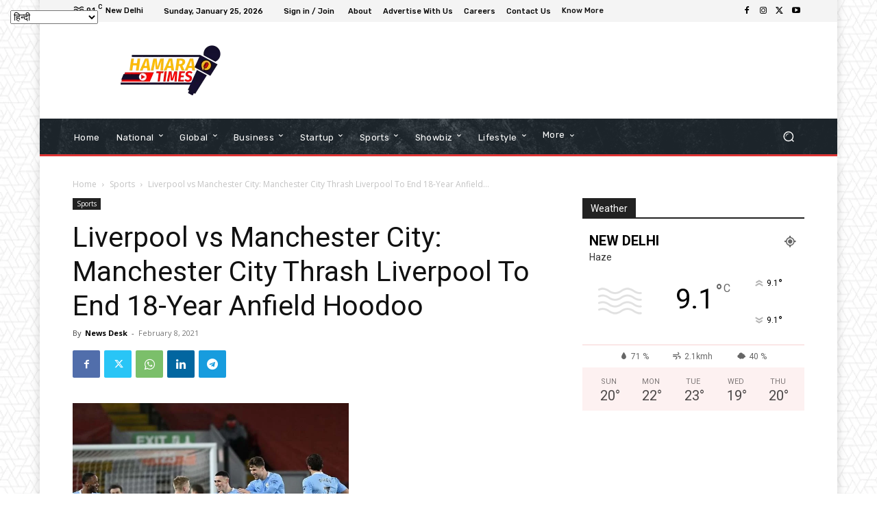

--- FILE ---
content_type: text/html; charset=UTF-8
request_url: https://hamaratimes.com/liverpool-vs-manchester-city-manchester-city-thrash-liverpool-to-end-18-year-anfield-hoodoo/
body_size: 80890
content:
<!doctype html >  <!--[if IE 8]>    <html class="ie8" lang="en"> <![endif]-->  <!--[if IE 9]>    <html class="ie9" lang="en"> <![endif]-->  <!--[if gt IE 8]><!--> <html lang="en-US" prefix="og: https://ogp.me/ns#"> <!--<![endif]-->  <head>      <title>Liverpool vs Manchester City: Manchester City Thrash Liverpool To End 18-Year Anfield Hoodoo - HamaraTimes.com</title>      <meta charset="UTF-8" />      <meta name="viewport" content="width=device-width, initial-scale=1.0">      <link rel="pingback" href="https://hamaratimes.com/xmlrpc.php" />      <link rel="icon" type="image/png" href="https://hamaratimes.com/wp-content/uploads/2021/01/icon-ht.png"> <!-- Search Engine Optimization by Rank Math - https://rankmath.com/ --> <meta name="description" content="Manchester City ended an 18-year wait to beat Liverpool at Anfield in style with a 4-1 win on Sunday to take a firm grip on the Premier League title race."/> <meta name="robots" content="follow, index, max-snippet:-1, max-video-preview:-1, max-image-preview:large"/> <link rel="canonical" href="https://hamaratimes.com/liverpool-vs-manchester-city-manchester-city-thrash-liverpool-to-end-18-year-anfield-hoodoo/" /> <meta property="og:locale" content="en_US" /> <meta property="og:type" content="article" /> <meta property="og:title" content="Liverpool vs Manchester City: Manchester City Thrash Liverpool To End 18-Year Anfield Hoodoo - HamaraTimes.com" /> <meta property="og:description" content="Manchester City ended an 18-year wait to beat Liverpool at Anfield in style with a 4-1 win on Sunday to take a firm grip on the Premier League title race." /> <meta property="og:url" content="https://hamaratimes.com/liverpool-vs-manchester-city-manchester-city-thrash-liverpool-to-end-18-year-anfield-hoodoo/" /> <meta property="og:site_name" content="HamaraTimes.com" /> <meta property="article:section" content="Sports" /> <meta property="article:published_time" content="2021-02-08T01:27:49+05:30" /> <meta name="twitter:card" content="summary_large_image" /> <meta name="twitter:title" content="Liverpool vs Manchester City: Manchester City Thrash Liverpool To End 18-Year Anfield Hoodoo - HamaraTimes.com" /> <meta name="twitter:description" content="Manchester City ended an 18-year wait to beat Liverpool at Anfield in style with a 4-1 win on Sunday to take a firm grip on the Premier League title race." /> <meta name="twitter:label1" content="Written by" /> <meta name="twitter:data1" content="News Desk" /> <meta name="twitter:label2" content="Time to read" /> <meta name="twitter:data2" content="3 minutes" /> <script type="application/ld+json" class="rank-math-schema">{"@context":"https://schema.org","@graph":[{"@type":["Organization","Person"],"@id":"https://hamaratimes.com/#person","name":"HamaraTimes.com","url":"https://hamaratimes.com","email":"info@hamaratimes.com","address":{"@type":"PostalAddress","streetAddress":"E-93","addressLocality":"Sector-6","addressRegion":"Noida","postalCode":"201301","addressCountry":"India"},"logo":{"@type":"ImageObject","@id":"https://hamaratimes.com/#logo","url":"https://hamaratimes.com/wp-content/uploads/2021/01/hamara-times.png","contentUrl":"https://hamaratimes.com/wp-content/uploads/2021/01/hamara-times.png","caption":"HamaraTimes.com","inLanguage":"en-US","width":"146","height":"73"},"image":{"@id":"https://hamaratimes.com/#logo"}},{"@type":"WebSite","@id":"https://hamaratimes.com/#website","url":"https://hamaratimes.com","name":"HamaraTimes.com","alternateName":"Hamara Times","publisher":{"@id":"https://hamaratimes.com/#person"},"inLanguage":"en-US"},{"@type":"ImageObject","@id":"https://hamaratimes.com/wp-content/uploads/2021/02/fgamrp7_manchester-city-afp_625x300_08_February_21.jpg","url":"https://hamaratimes.com/wp-content/uploads/2021/02/fgamrp7_manchester-city-afp_625x300_08_February_21.jpg","width":"200","height":"200","inLanguage":"en-US"},{"@type":"WebPage","@id":"https://hamaratimes.com/liverpool-vs-manchester-city-manchester-city-thrash-liverpool-to-end-18-year-anfield-hoodoo/#webpage","url":"https://hamaratimes.com/liverpool-vs-manchester-city-manchester-city-thrash-liverpool-to-end-18-year-anfield-hoodoo/","name":"Liverpool vs Manchester City: Manchester City Thrash Liverpool To End 18-Year Anfield Hoodoo - HamaraTimes.com","datePublished":"2021-02-08T01:27:49+05:30","dateModified":"2021-02-08T01:27:49+05:30","isPartOf":{"@id":"https://hamaratimes.com/#website"},"primaryImageOfPage":{"@id":"https://hamaratimes.com/wp-content/uploads/2021/02/fgamrp7_manchester-city-afp_625x300_08_February_21.jpg"},"inLanguage":"en-US"},{"@type":"Person","@id":"https://hamaratimes.com/author/admin/","name":"News Desk","url":"https://hamaratimes.com/author/admin/","image":{"@type":"ImageObject","@id":"https://secure.gravatar.com/avatar/fdb7c2f11487c33d00ceb7000ae5a9a95288f118a6cc452d74052f33811aeda7?s=96&amp;d=mm&amp;r=g","url":"https://secure.gravatar.com/avatar/fdb7c2f11487c33d00ceb7000ae5a9a95288f118a6cc452d74052f33811aeda7?s=96&amp;d=mm&amp;r=g","caption":"News Desk","inLanguage":"en-US"},"sameAs":["https://hamaratimes.com"]},{"@type":"BlogPosting","headline":"Liverpool vs Manchester City: Manchester City Thrash Liverpool To End 18-Year Anfield Hoodoo - HamaraTimes.com","datePublished":"2021-02-08T01:27:49+05:30","dateModified":"2021-02-08T01:27:49+05:30","articleSection":"Sports","author":{"@id":"https://hamaratimes.com/author/admin/","name":"News Desk"},"publisher":{"@id":"https://hamaratimes.com/#person"},"description":"Manchester City ended an 18-year wait to beat Liverpool at Anfield in style with a 4-1 win on Sunday to take a firm grip on the Premier League title race.","name":"Liverpool vs Manchester City: Manchester City Thrash Liverpool To End 18-Year Anfield Hoodoo - HamaraTimes.com","@id":"https://hamaratimes.com/liverpool-vs-manchester-city-manchester-city-thrash-liverpool-to-end-18-year-anfield-hoodoo/#richSnippet","isPartOf":{"@id":"https://hamaratimes.com/liverpool-vs-manchester-city-manchester-city-thrash-liverpool-to-end-18-year-anfield-hoodoo/#webpage"},"image":{"@id":"https://hamaratimes.com/wp-content/uploads/2021/02/fgamrp7_manchester-city-afp_625x300_08_February_21.jpg"},"inLanguage":"en-US","mainEntityOfPage":{"@id":"https://hamaratimes.com/liverpool-vs-manchester-city-manchester-city-thrash-liverpool-to-end-18-year-anfield-hoodoo/#webpage"}}]}</script> <!-- /Rank Math WordPress SEO plugin -->   <link rel="alternate" type="application/rss+xml" title="HamaraTimes.com &raquo; Feed" href="https://hamaratimes.com/feed/" /> <link rel="alternate" type="application/rss+xml" title="HamaraTimes.com &raquo; Comments Feed" href="https://hamaratimes.com/comments/feed/" /> <link rel="alternate" type="application/rss+xml" title="HamaraTimes.com &raquo; Liverpool vs Manchester City: Manchester City Thrash Liverpool To End 18-Year Anfield Hoodoo Comments Feed" href="https://hamaratimes.com/liverpool-vs-manchester-city-manchester-city-thrash-liverpool-to-end-18-year-anfield-hoodoo/feed/" /> <link rel="alternate" title="oEmbed (JSON)" type="application/json+oembed" href="https://hamaratimes.com/wp-json/oembed/1.0/embed?url=https%3A%2F%2Fhamaratimes.com%2Fliverpool-vs-manchester-city-manchester-city-thrash-liverpool-to-end-18-year-anfield-hoodoo%2F" /> <link rel="alternate" title="oEmbed (XML)" type="text/xml+oembed" href="https://hamaratimes.com/wp-json/oembed/1.0/embed?url=https%3A%2F%2Fhamaratimes.com%2Fliverpool-vs-manchester-city-manchester-city-thrash-liverpool-to-end-18-year-anfield-hoodoo%2F&#038;format=xml" /> <style id='wp-img-auto-sizes-contain-inline-css' type='text/css'> img:is([sizes=auto i],[sizes^="auto," i]){contain-intrinsic-size:3000px 1500px} /*# sourceURL=wp-img-auto-sizes-contain-inline-css */ </style> <style id='wp-emoji-styles-inline-css' type='text/css'>  	img.wp-smiley, img.emoji { 		display: inline !important; 		border: none !important; 		box-shadow: none !important; 		height: 1em !important; 		width: 1em !important; 		margin: 0 0.07em !important; 		vertical-align: -0.1em !important; 		background: none !important; 		padding: 0 !important; 	} /*# sourceURL=wp-emoji-styles-inline-css */ </style> <style id='wp-block-library-inline-css' type='text/css'> :root{--wp-block-synced-color:#7a00df;--wp-block-synced-color--rgb:122,0,223;--wp-bound-block-color:var(--wp-block-synced-color);--wp-editor-canvas-background:#ddd;--wp-admin-theme-color:#007cba;--wp-admin-theme-color--rgb:0,124,186;--wp-admin-theme-color-darker-10:#006ba1;--wp-admin-theme-color-darker-10--rgb:0,107,160.5;--wp-admin-theme-color-darker-20:#005a87;--wp-admin-theme-color-darker-20--rgb:0,90,135;--wp-admin-border-width-focus:2px}@media (min-resolution:192dpi){:root{--wp-admin-border-width-focus:1.5px}}.wp-element-button{cursor:pointer}:root .has-very-light-gray-background-color{background-color:#eee}:root .has-very-dark-gray-background-color{background-color:#313131}:root .has-very-light-gray-color{color:#eee}:root .has-very-dark-gray-color{color:#313131}:root .has-vivid-green-cyan-to-vivid-cyan-blue-gradient-background{background:linear-gradient(135deg,#00d084,#0693e3)}:root .has-purple-crush-gradient-background{background:linear-gradient(135deg,#34e2e4,#4721fb 50%,#ab1dfe)}:root .has-hazy-dawn-gradient-background{background:linear-gradient(135deg,#faaca8,#dad0ec)}:root .has-subdued-olive-gradient-background{background:linear-gradient(135deg,#fafae1,#67a671)}:root .has-atomic-cream-gradient-background{background:linear-gradient(135deg,#fdd79a,#004a59)}:root .has-nightshade-gradient-background{background:linear-gradient(135deg,#330968,#31cdcf)}:root .has-midnight-gradient-background{background:linear-gradient(135deg,#020381,#2874fc)}:root{--wp--preset--font-size--normal:16px;--wp--preset--font-size--huge:42px}.has-regular-font-size{font-size:1em}.has-larger-font-size{font-size:2.625em}.has-normal-font-size{font-size:var(--wp--preset--font-size--normal)}.has-huge-font-size{font-size:var(--wp--preset--font-size--huge)}.has-text-align-center{text-align:center}.has-text-align-left{text-align:left}.has-text-align-right{text-align:right}.has-fit-text{white-space:nowrap!important}#end-resizable-editor-section{display:none}.aligncenter{clear:both}.items-justified-left{justify-content:flex-start}.items-justified-center{justify-content:center}.items-justified-right{justify-content:flex-end}.items-justified-space-between{justify-content:space-between}.screen-reader-text{border:0;clip-path:inset(50%);height:1px;margin:-1px;overflow:hidden;padding:0;position:absolute;width:1px;word-wrap:normal!important}.screen-reader-text:focus{background-color:#ddd;clip-path:none;color:#444;display:block;font-size:1em;height:auto;left:5px;line-height:normal;padding:15px 23px 14px;text-decoration:none;top:5px;width:auto;z-index:100000}html :where(.has-border-color){border-style:solid}html :where([style*=border-top-color]){border-top-style:solid}html :where([style*=border-right-color]){border-right-style:solid}html :where([style*=border-bottom-color]){border-bottom-style:solid}html :where([style*=border-left-color]){border-left-style:solid}html :where([style*=border-width]){border-style:solid}html :where([style*=border-top-width]){border-top-style:solid}html :where([style*=border-right-width]){border-right-style:solid}html :where([style*=border-bottom-width]){border-bottom-style:solid}html :where([style*=border-left-width]){border-left-style:solid}html :where(img[class*=wp-image-]){height:auto;max-width:100%}:where(figure){margin:0 0 1em}html :where(.is-position-sticky){--wp-admin--admin-bar--position-offset:var(--wp-admin--admin-bar--height,0px)}@media screen and (max-width:600px){html :where(.is-position-sticky){--wp-admin--admin-bar--position-offset:0px}}  /*# sourceURL=wp-block-library-inline-css */ </style><style id='global-styles-inline-css' type='text/css'> :root{--wp--preset--aspect-ratio--square: 1;--wp--preset--aspect-ratio--4-3: 4/3;--wp--preset--aspect-ratio--3-4: 3/4;--wp--preset--aspect-ratio--3-2: 3/2;--wp--preset--aspect-ratio--2-3: 2/3;--wp--preset--aspect-ratio--16-9: 16/9;--wp--preset--aspect-ratio--9-16: 9/16;--wp--preset--color--black: #000000;--wp--preset--color--cyan-bluish-gray: #abb8c3;--wp--preset--color--white: #ffffff;--wp--preset--color--pale-pink: #f78da7;--wp--preset--color--vivid-red: #cf2e2e;--wp--preset--color--luminous-vivid-orange: #ff6900;--wp--preset--color--luminous-vivid-amber: #fcb900;--wp--preset--color--light-green-cyan: #7bdcb5;--wp--preset--color--vivid-green-cyan: #00d084;--wp--preset--color--pale-cyan-blue: #8ed1fc;--wp--preset--color--vivid-cyan-blue: #0693e3;--wp--preset--color--vivid-purple: #9b51e0;--wp--preset--gradient--vivid-cyan-blue-to-vivid-purple: linear-gradient(135deg,rgb(6,147,227) 0%,rgb(155,81,224) 100%);--wp--preset--gradient--light-green-cyan-to-vivid-green-cyan: linear-gradient(135deg,rgb(122,220,180) 0%,rgb(0,208,130) 100%);--wp--preset--gradient--luminous-vivid-amber-to-luminous-vivid-orange: linear-gradient(135deg,rgb(252,185,0) 0%,rgb(255,105,0) 100%);--wp--preset--gradient--luminous-vivid-orange-to-vivid-red: linear-gradient(135deg,rgb(255,105,0) 0%,rgb(207,46,46) 100%);--wp--preset--gradient--very-light-gray-to-cyan-bluish-gray: linear-gradient(135deg,rgb(238,238,238) 0%,rgb(169,184,195) 100%);--wp--preset--gradient--cool-to-warm-spectrum: linear-gradient(135deg,rgb(74,234,220) 0%,rgb(151,120,209) 20%,rgb(207,42,186) 40%,rgb(238,44,130) 60%,rgb(251,105,98) 80%,rgb(254,248,76) 100%);--wp--preset--gradient--blush-light-purple: linear-gradient(135deg,rgb(255,206,236) 0%,rgb(152,150,240) 100%);--wp--preset--gradient--blush-bordeaux: linear-gradient(135deg,rgb(254,205,165) 0%,rgb(254,45,45) 50%,rgb(107,0,62) 100%);--wp--preset--gradient--luminous-dusk: linear-gradient(135deg,rgb(255,203,112) 0%,rgb(199,81,192) 50%,rgb(65,88,208) 100%);--wp--preset--gradient--pale-ocean: linear-gradient(135deg,rgb(255,245,203) 0%,rgb(182,227,212) 50%,rgb(51,167,181) 100%);--wp--preset--gradient--electric-grass: linear-gradient(135deg,rgb(202,248,128) 0%,rgb(113,206,126) 100%);--wp--preset--gradient--midnight: linear-gradient(135deg,rgb(2,3,129) 0%,rgb(40,116,252) 100%);--wp--preset--font-size--small: 11px;--wp--preset--font-size--medium: 20px;--wp--preset--font-size--large: 32px;--wp--preset--font-size--x-large: 42px;--wp--preset--font-size--regular: 15px;--wp--preset--font-size--larger: 50px;--wp--preset--spacing--20: 0.44rem;--wp--preset--spacing--30: 0.67rem;--wp--preset--spacing--40: 1rem;--wp--preset--spacing--50: 1.5rem;--wp--preset--spacing--60: 2.25rem;--wp--preset--spacing--70: 3.38rem;--wp--preset--spacing--80: 5.06rem;--wp--preset--shadow--natural: 6px 6px 9px rgba(0, 0, 0, 0.2);--wp--preset--shadow--deep: 12px 12px 50px rgba(0, 0, 0, 0.4);--wp--preset--shadow--sharp: 6px 6px 0px rgba(0, 0, 0, 0.2);--wp--preset--shadow--outlined: 6px 6px 0px -3px rgb(255, 255, 255), 6px 6px rgb(0, 0, 0);--wp--preset--shadow--crisp: 6px 6px 0px rgb(0, 0, 0);}:where(.is-layout-flex){gap: 0.5em;}:where(.is-layout-grid){gap: 0.5em;}body .is-layout-flex{display: flex;}.is-layout-flex{flex-wrap: wrap;align-items: center;}.is-layout-flex > :is(*, div){margin: 0;}body .is-layout-grid{display: grid;}.is-layout-grid > :is(*, div){margin: 0;}:where(.wp-block-columns.is-layout-flex){gap: 2em;}:where(.wp-block-columns.is-layout-grid){gap: 2em;}:where(.wp-block-post-template.is-layout-flex){gap: 1.25em;}:where(.wp-block-post-template.is-layout-grid){gap: 1.25em;}.has-black-color{color: var(--wp--preset--color--black) !important;}.has-cyan-bluish-gray-color{color: var(--wp--preset--color--cyan-bluish-gray) !important;}.has-white-color{color: var(--wp--preset--color--white) !important;}.has-pale-pink-color{color: var(--wp--preset--color--pale-pink) !important;}.has-vivid-red-color{color: var(--wp--preset--color--vivid-red) !important;}.has-luminous-vivid-orange-color{color: var(--wp--preset--color--luminous-vivid-orange) !important;}.has-luminous-vivid-amber-color{color: var(--wp--preset--color--luminous-vivid-amber) !important;}.has-light-green-cyan-color{color: var(--wp--preset--color--light-green-cyan) !important;}.has-vivid-green-cyan-color{color: var(--wp--preset--color--vivid-green-cyan) !important;}.has-pale-cyan-blue-color{color: var(--wp--preset--color--pale-cyan-blue) !important;}.has-vivid-cyan-blue-color{color: var(--wp--preset--color--vivid-cyan-blue) !important;}.has-vivid-purple-color{color: var(--wp--preset--color--vivid-purple) !important;}.has-black-background-color{background-color: var(--wp--preset--color--black) !important;}.has-cyan-bluish-gray-background-color{background-color: var(--wp--preset--color--cyan-bluish-gray) !important;}.has-white-background-color{background-color: var(--wp--preset--color--white) !important;}.has-pale-pink-background-color{background-color: var(--wp--preset--color--pale-pink) !important;}.has-vivid-red-background-color{background-color: var(--wp--preset--color--vivid-red) !important;}.has-luminous-vivid-orange-background-color{background-color: var(--wp--preset--color--luminous-vivid-orange) !important;}.has-luminous-vivid-amber-background-color{background-color: var(--wp--preset--color--luminous-vivid-amber) !important;}.has-light-green-cyan-background-color{background-color: var(--wp--preset--color--light-green-cyan) !important;}.has-vivid-green-cyan-background-color{background-color: var(--wp--preset--color--vivid-green-cyan) !important;}.has-pale-cyan-blue-background-color{background-color: var(--wp--preset--color--pale-cyan-blue) !important;}.has-vivid-cyan-blue-background-color{background-color: var(--wp--preset--color--vivid-cyan-blue) !important;}.has-vivid-purple-background-color{background-color: var(--wp--preset--color--vivid-purple) !important;}.has-black-border-color{border-color: var(--wp--preset--color--black) !important;}.has-cyan-bluish-gray-border-color{border-color: var(--wp--preset--color--cyan-bluish-gray) !important;}.has-white-border-color{border-color: var(--wp--preset--color--white) !important;}.has-pale-pink-border-color{border-color: var(--wp--preset--color--pale-pink) !important;}.has-vivid-red-border-color{border-color: var(--wp--preset--color--vivid-red) !important;}.has-luminous-vivid-orange-border-color{border-color: var(--wp--preset--color--luminous-vivid-orange) !important;}.has-luminous-vivid-amber-border-color{border-color: var(--wp--preset--color--luminous-vivid-amber) !important;}.has-light-green-cyan-border-color{border-color: var(--wp--preset--color--light-green-cyan) !important;}.has-vivid-green-cyan-border-color{border-color: var(--wp--preset--color--vivid-green-cyan) !important;}.has-pale-cyan-blue-border-color{border-color: var(--wp--preset--color--pale-cyan-blue) !important;}.has-vivid-cyan-blue-border-color{border-color: var(--wp--preset--color--vivid-cyan-blue) !important;}.has-vivid-purple-border-color{border-color: var(--wp--preset--color--vivid-purple) !important;}.has-vivid-cyan-blue-to-vivid-purple-gradient-background{background: var(--wp--preset--gradient--vivid-cyan-blue-to-vivid-purple) !important;}.has-light-green-cyan-to-vivid-green-cyan-gradient-background{background: var(--wp--preset--gradient--light-green-cyan-to-vivid-green-cyan) !important;}.has-luminous-vivid-amber-to-luminous-vivid-orange-gradient-background{background: var(--wp--preset--gradient--luminous-vivid-amber-to-luminous-vivid-orange) !important;}.has-luminous-vivid-orange-to-vivid-red-gradient-background{background: var(--wp--preset--gradient--luminous-vivid-orange-to-vivid-red) !important;}.has-very-light-gray-to-cyan-bluish-gray-gradient-background{background: var(--wp--preset--gradient--very-light-gray-to-cyan-bluish-gray) !important;}.has-cool-to-warm-spectrum-gradient-background{background: var(--wp--preset--gradient--cool-to-warm-spectrum) !important;}.has-blush-light-purple-gradient-background{background: var(--wp--preset--gradient--blush-light-purple) !important;}.has-blush-bordeaux-gradient-background{background: var(--wp--preset--gradient--blush-bordeaux) !important;}.has-luminous-dusk-gradient-background{background: var(--wp--preset--gradient--luminous-dusk) !important;}.has-pale-ocean-gradient-background{background: var(--wp--preset--gradient--pale-ocean) !important;}.has-electric-grass-gradient-background{background: var(--wp--preset--gradient--electric-grass) !important;}.has-midnight-gradient-background{background: var(--wp--preset--gradient--midnight) !important;}.has-small-font-size{font-size: var(--wp--preset--font-size--small) !important;}.has-medium-font-size{font-size: var(--wp--preset--font-size--medium) !important;}.has-large-font-size{font-size: var(--wp--preset--font-size--large) !important;}.has-x-large-font-size{font-size: var(--wp--preset--font-size--x-large) !important;} /*# sourceURL=global-styles-inline-css */ </style>  <style id='classic-theme-styles-inline-css' type='text/css'> /*! This file is auto-generated */ .wp-block-button__link{color:#fff;background-color:#32373c;border-radius:9999px;box-shadow:none;text-decoration:none;padding:calc(.667em + 2px) calc(1.333em + 2px);font-size:1.125em}.wp-block-file__button{background:#32373c;color:#fff;text-decoration:none} /*# sourceURL=/wp-includes/css/classic-themes.min.css */ </style> <link rel='stylesheet' id='contact-form-7-css' href='https://hamaratimes.com/wp-content/plugins/contact-form-7/includes/css/styles.css?ver=6.1.4' type='text/css' media='all' /> <link rel='stylesheet' id='td-plugin-newsletter-css' href='https://hamaratimes.com/wp-content/plugins/td-newsletter/style.css?ver=12.6.2' type='text/css' media='all' /> <link rel='stylesheet' id='td-plugin-multi-purpose-css' href='https://hamaratimes.com/wp-content/plugins/td-composer/td-multi-purpose/style.css?ver=3833ae26cf1f9d406448012ce1734aa1' type='text/css' media='all' /> <link rel='stylesheet' id='google-fonts-style-css' href='https://fonts.googleapis.com/css?family=Rubik%3A400%7CNiramit%3A400%7COpen+Sans%3A400%2C600%2C700%7CRoboto%3A400%2C500%2C700%7CRubik%3A500%2C400%7CNiramit%3A500%2C400&#038;display=swap&#038;ver=12.6.2' type='text/css' media='all' /> <link rel='stylesheet' id='tds-front-css' href='https://hamaratimes.com/wp-content/plugins/td-subscription/assets/css/tds-front.css?ver=1.7.2' type='text/css' media='all' /> <link rel='stylesheet' id='td-theme-css' href='https://hamaratimes.com/news/style.css?ver=12.6.2' type='text/css' media='all' /> <style id='td-theme-inline-css' type='text/css'>@media (max-width:767px){.td-header-desktop-wrap{display:none}}@media (min-width:767px){.td-header-mobile-wrap{display:none}}</style> <link rel='stylesheet' id='td-legacy-framework-front-style-css' href='https://hamaratimes.com/wp-content/plugins/td-composer/legacy/Newspaper/assets/css/td_legacy_main.css?ver=3833ae26cf1f9d406448012ce1734aa1' type='text/css' media='all' /> <link rel='stylesheet' id='td-standard-pack-framework-front-style-css' href='https://hamaratimes.com/wp-content/plugins/td-standard-pack/Newspaper/assets/css/td_standard_pack_main.css?ver=9c79b36358200da4c4662c5aa9454675' type='text/css' media='all' /> <link rel='stylesheet' id='tdb_style_cloud_templates_front-css' href='https://hamaratimes.com/wp-content/plugins/td-cloud-library/assets/css/tdb_main.css?ver=34c58173fa732974ccb0ca4df5ede162' type='text/css' media='all' /> <script type="text/javascript" src="https://hamaratimes.com/wp-includes/js/jquery/jquery.min.js?ver=3.7.1" id="jquery-core-js"></script> <script type="text/javascript" src="https://hamaratimes.com/wp-includes/js/jquery/jquery-migrate.min.js?ver=3.4.1" id="jquery-migrate-js"></script> <link rel="https://api.w.org/" href="https://hamaratimes.com/wp-json/" /><link rel="alternate" title="JSON" type="application/json" href="https://hamaratimes.com/wp-json/wp/v2/posts/4615" /><link rel="EditURI" type="application/rsd+xml" title="RSD" href="https://hamaratimes.com/xmlrpc.php?rsd" />  <!--[if lt IE 9]><script src="https://cdnjs.cloudflare.com/ajax/libs/html5shiv/3.7.3/html5shiv.js"></script><![endif]-->          <script>
        window.tdb_global_vars = {"wpRestUrl":"https:\/\/hamaratimes.com\/wp-json\/","permalinkStructure":"\/%postname%\/"};
        window.tdb_p_autoload_vars = {"isAjax":false,"isAdminBarShowing":false,"autoloadScrollPercent":50,"postAutoloadStatus":"on","origPostEditUrl":null};
    </script>           <style id="tdb-global-colors">:root{--accent-color:#fff}</style>  	 <script type="text/javascript" id="google_gtagjs" src="https://www.googletagmanager.com/gtag/js?id=G-38MSGK7LEH" async="async"></script> <script type="text/javascript" id="google_gtagjs-inline">
/* <![CDATA[ */
window.dataLayer = window.dataLayer || [];function gtag(){dataLayer.push(arguments);}gtag('set', 'linker', {"domains":["hamaratimes.com"]} );gtag('js', new Date());gtag('config', 'G-38MSGK7LEH', {} );
/* ]]> */
</script>  <!-- JS generated by theme -->  <script>
    
    

	    var tdBlocksArray = []; //here we store all the items for the current page

	    // td_block class - each ajax block uses a object of this class for requests
	    function tdBlock() {
		    this.id = '';
		    this.block_type = 1; //block type id (1-234 etc)
		    this.atts = '';
		    this.td_column_number = '';
		    this.td_current_page = 1; //
		    this.post_count = 0; //from wp
		    this.found_posts = 0; //from wp
		    this.max_num_pages = 0; //from wp
		    this.td_filter_value = ''; //current live filter value
		    this.is_ajax_running = false;
		    this.td_user_action = ''; // load more or infinite loader (used by the animation)
		    this.header_color = '';
		    this.ajax_pagination_infinite_stop = ''; //show load more at page x
	    }

        // td_js_generator - mini detector
        ( function () {
            var htmlTag = document.getElementsByTagName("html")[0];

	        if ( navigator.userAgent.indexOf("MSIE 10.0") > -1 ) {
                htmlTag.className += ' ie10';
            }

            if ( !!navigator.userAgent.match(/Trident.*rv\:11\./) ) {
                htmlTag.className += ' ie11';
            }

	        if ( navigator.userAgent.indexOf("Edge") > -1 ) {
                htmlTag.className += ' ieEdge';
            }

            if ( /(iPad|iPhone|iPod)/g.test(navigator.userAgent) ) {
                htmlTag.className += ' td-md-is-ios';
            }

            var user_agent = navigator.userAgent.toLowerCase();
            if ( user_agent.indexOf("android") > -1 ) {
                htmlTag.className += ' td-md-is-android';
            }

            if ( -1 !== navigator.userAgent.indexOf('Mac OS X')  ) {
                htmlTag.className += ' td-md-is-os-x';
            }

            if ( /chrom(e|ium)/.test(navigator.userAgent.toLowerCase()) ) {
               htmlTag.className += ' td-md-is-chrome';
            }

            if ( -1 !== navigator.userAgent.indexOf('Firefox') ) {
                htmlTag.className += ' td-md-is-firefox';
            }

            if ( -1 !== navigator.userAgent.indexOf('Safari') && -1 === navigator.userAgent.indexOf('Chrome') ) {
                htmlTag.className += ' td-md-is-safari';
            }

            if( -1 !== navigator.userAgent.indexOf('IEMobile') ){
                htmlTag.className += ' td-md-is-iemobile';
            }

        })();

        var tdLocalCache = {};

        ( function () {
            "use strict";

            tdLocalCache = {
                data: {},
                remove: function (resource_id) {
                    delete tdLocalCache.data[resource_id];
                },
                exist: function (resource_id) {
                    return tdLocalCache.data.hasOwnProperty(resource_id) && tdLocalCache.data[resource_id] !== null;
                },
                get: function (resource_id) {
                    return tdLocalCache.data[resource_id];
                },
                set: function (resource_id, cachedData) {
                    tdLocalCache.remove(resource_id);
                    tdLocalCache.data[resource_id] = cachedData;
                }
            };
        })();

    
    
var td_viewport_interval_list=[{"limitBottom":767,"sidebarWidth":228},{"limitBottom":1018,"sidebarWidth":300},{"limitBottom":1140,"sidebarWidth":324}];
var td_animation_stack_effect="type0";
var tds_animation_stack=true;
var td_animation_stack_specific_selectors=".entry-thumb, img, .td-lazy-img";
var td_animation_stack_general_selectors=".td-animation-stack img, .td-animation-stack .entry-thumb, .post img, .td-animation-stack .td-lazy-img";
var tds_general_modal_image="yes";
var tds_show_more_info="Show more info";
var tds_show_less_info="Show less info";
var tdc_is_installed="yes";
var td_ajax_url="https:\/\/hamaratimes.com\/control\/admin-ajax.php?td_theme_name=Newspaper&v=12.6.2";
var td_get_template_directory_uri="https:\/\/hamaratimes.com\/wp-content\/plugins\/td-composer\/legacy\/common";
var tds_snap_menu="";
var tds_logo_on_sticky="";
var tds_header_style="";
var td_please_wait="Please wait...";
var td_email_user_pass_incorrect="User or password incorrect!";
var td_email_user_incorrect="Email or username incorrect!";
var td_email_incorrect="Email incorrect!";
var td_user_incorrect="Username incorrect!";
var td_email_user_empty="Email or username empty!";
var td_pass_empty="Pass empty!";
var td_pass_pattern_incorrect="Invalid Pass Pattern!";
var td_retype_pass_incorrect="Retyped Pass incorrect!";
var tds_more_articles_on_post_enable="show";
var tds_more_articles_on_post_time_to_wait="";
var tds_more_articles_on_post_pages_distance_from_top=0;
var tds_captcha="";
var tds_theme_color_site_wide="#dd3333";
var tds_smart_sidebar="enabled";
var tdThemeName="Newspaper";
var tdThemeNameWl="Newspaper";
var td_magnific_popup_translation_tPrev="Previous (Left arrow key)";
var td_magnific_popup_translation_tNext="Next (Right arrow key)";
var td_magnific_popup_translation_tCounter="%curr% of %total%";
var td_magnific_popup_translation_ajax_tError="The content from %url% could not be loaded.";
var td_magnific_popup_translation_image_tError="The image #%curr% could not be loaded.";
var tdBlockNonce="57368ca9f6";
var tdMobileMenu="enabled";
var tdMobileSearch="enabled";
var tdDateNamesI18n={"month_names":["January","February","March","April","May","June","July","August","September","October","November","December"],"month_names_short":["Jan","Feb","Mar","Apr","May","Jun","Jul","Aug","Sep","Oct","Nov","Dec"],"day_names":["Sunday","Monday","Tuesday","Wednesday","Thursday","Friday","Saturday"],"day_names_short":["Sun","Mon","Tue","Wed","Thu","Fri","Sat"]};
var td_reset_pass_empty="Please enter a new password before proceeding.";
var td_reset_pass_confirm_empty="Please confirm the new password before proceeding.";
var td_reset_pass_not_matching="Please make sure that the passwords match.";
var tdb_modal_confirm="Save";
var tdb_modal_cancel="Cancel";
var tdb_modal_confirm_alt="Yes";
var tdb_modal_cancel_alt="No";
var td_ad_background_click_link="";
var td_ad_background_click_target="";
</script>   <!-- Header style compiled by theme -->  <style>.td-menu-background,.td-search-background{background-image:url('https://hamaratimes.com/wp-content/uploads/2021/01/mob.jpg')}:root{--td_theme_color:#dd3333;--td_slider_text:rgba(221,51,51,0.7);--td_mobile_gradient_one_mob:rgba(16,29,33,0.8);--td_mobile_gradient_two_mob:rgba(11,86,89,0.8);--td_mobile_text_active_color:#00a392}.td-header-style-12 .td-header-menu-wrap-full,.td-header-style-12 .td-affix,.td-grid-style-1.td-hover-1 .td-big-grid-post:hover .td-post-category,.td-grid-style-5.td-hover-1 .td-big-grid-post:hover .td-post-category,.td_category_template_3 .td-current-sub-category,.td_category_template_8 .td-category-header .td-category a.td-current-sub-category,.td_category_template_4 .td-category-siblings .td-category a:hover,.td_block_big_grid_9.td-grid-style-1 .td-post-category,.td_block_big_grid_9.td-grid-style-5 .td-post-category,.td-grid-style-6.td-hover-1 .td-module-thumb:after,.tdm-menu-active-style5 .td-header-menu-wrap .sf-menu>.current-menu-item>a,.tdm-menu-active-style5 .td-header-menu-wrap .sf-menu>.current-menu-ancestor>a,.tdm-menu-active-style5 .td-header-menu-wrap .sf-menu>.current-category-ancestor>a,.tdm-menu-active-style5 .td-header-menu-wrap .sf-menu>li>a:hover,.tdm-menu-active-style5 .td-header-menu-wrap .sf-menu>.sfHover>a{background-color:#dd3333}.td_mega_menu_sub_cats .cur-sub-cat,.td-mega-span h3 a:hover,.td_mod_mega_menu:hover .entry-title a,.header-search-wrap .result-msg a:hover,.td-header-top-menu .td-drop-down-search .td_module_wrap:hover .entry-title a,.td-header-top-menu .td-icon-search:hover,.td-header-wrap .result-msg a:hover,.top-header-menu li a:hover,.top-header-menu .current-menu-item>a,.top-header-menu .current-menu-ancestor>a,.top-header-menu .current-category-ancestor>a,.td-social-icon-wrap>a:hover,.td-header-sp-top-widget .td-social-icon-wrap a:hover,.td_mod_related_posts:hover h3>a,.td-post-template-11 .td-related-title .td-related-left:hover,.td-post-template-11 .td-related-title .td-related-right:hover,.td-post-template-11 .td-related-title .td-cur-simple-item,.td-post-template-11 .td_block_related_posts .td-next-prev-wrap a:hover,.td-category-header .td-pulldown-category-filter-link:hover,.td-category-siblings .td-subcat-dropdown a:hover,.td-category-siblings .td-subcat-dropdown a.td-current-sub-category,.footer-text-wrap .footer-email-wrap a,.footer-social-wrap a:hover,.td_module_17 .td-read-more a:hover,.td_module_18 .td-read-more a:hover,.td_module_19 .td-post-author-name a:hover,.td-pulldown-syle-2 .td-subcat-dropdown:hover .td-subcat-more span,.td-pulldown-syle-2 .td-subcat-dropdown:hover .td-subcat-more i,.td-pulldown-syle-3 .td-subcat-dropdown:hover .td-subcat-more span,.td-pulldown-syle-3 .td-subcat-dropdown:hover .td-subcat-more i,.tdm-menu-active-style3 .tdm-header.td-header-wrap .sf-menu>.current-category-ancestor>a,.tdm-menu-active-style3 .tdm-header.td-header-wrap .sf-menu>.current-menu-ancestor>a,.tdm-menu-active-style3 .tdm-header.td-header-wrap .sf-menu>.current-menu-item>a,.tdm-menu-active-style3 .tdm-header.td-header-wrap .sf-menu>.sfHover>a,.tdm-menu-active-style3 .tdm-header.td-header-wrap .sf-menu>li>a:hover{color:#dd3333}.td-mega-menu-page .wpb_content_element ul li a:hover,.td-theme-wrap .td-aj-search-results .td_module_wrap:hover .entry-title a,.td-theme-wrap .header-search-wrap .result-msg a:hover{color:#dd3333!important}.td_category_template_8 .td-category-header .td-category a.td-current-sub-category,.td_category_template_4 .td-category-siblings .td-category a:hover,.tdm-menu-active-style4 .tdm-header .sf-menu>.current-menu-item>a,.tdm-menu-active-style4 .tdm-header .sf-menu>.current-menu-ancestor>a,.tdm-menu-active-style4 .tdm-header .sf-menu>.current-category-ancestor>a,.tdm-menu-active-style4 .tdm-header .sf-menu>li>a:hover,.tdm-menu-active-style4 .tdm-header .sf-menu>.sfHover>a{border-color:#dd3333}.td-theme-wrap .td_mod_mega_menu:hover .entry-title a,.td-theme-wrap .sf-menu .td_mega_menu_sub_cats .cur-sub-cat{color:#ff0000}.td-theme-wrap .sf-menu .td-mega-menu .td-post-category:hover,.td-theme-wrap .td-mega-menu .td-next-prev-wrap a:hover{background-color:#ff0000}.td-theme-wrap .td-mega-menu .td-next-prev-wrap a:hover{border-color:#ff0000}.td-theme-wrap .sf-menu .td-normal-menu .td-menu-item>a:hover,.td-theme-wrap .sf-menu .td-normal-menu .sfHover>a,.td-theme-wrap .sf-menu .td-normal-menu .current-menu-ancestor>a,.td-theme-wrap .sf-menu .td-normal-menu .current-category-ancestor>a,.td-theme-wrap .sf-menu .td-normal-menu .current-menu-item>a{color:#ff0000}.td-footer-wrapper::before{background-image:url('https://hamaratimes.com/wp-content/uploads/2021/01/footer-bg-min-300x80.png')}.td-footer-wrapper::before{background-size:cover}body{background-image:url("https://hamaratimes.com/wp-content/uploads/2021/01/bg.png");background-attachment:fixed}.td-menu-background,.td-search-background{background-image:url('https://hamaratimes.com/wp-content/uploads/2021/01/mob.jpg')}:root{--td_theme_color:#dd3333;--td_slider_text:rgba(221,51,51,0.7);--td_mobile_gradient_one_mob:rgba(16,29,33,0.8);--td_mobile_gradient_two_mob:rgba(11,86,89,0.8);--td_mobile_text_active_color:#00a392}.td-header-style-12 .td-header-menu-wrap-full,.td-header-style-12 .td-affix,.td-grid-style-1.td-hover-1 .td-big-grid-post:hover .td-post-category,.td-grid-style-5.td-hover-1 .td-big-grid-post:hover .td-post-category,.td_category_template_3 .td-current-sub-category,.td_category_template_8 .td-category-header .td-category a.td-current-sub-category,.td_category_template_4 .td-category-siblings .td-category a:hover,.td_block_big_grid_9.td-grid-style-1 .td-post-category,.td_block_big_grid_9.td-grid-style-5 .td-post-category,.td-grid-style-6.td-hover-1 .td-module-thumb:after,.tdm-menu-active-style5 .td-header-menu-wrap .sf-menu>.current-menu-item>a,.tdm-menu-active-style5 .td-header-menu-wrap .sf-menu>.current-menu-ancestor>a,.tdm-menu-active-style5 .td-header-menu-wrap .sf-menu>.current-category-ancestor>a,.tdm-menu-active-style5 .td-header-menu-wrap .sf-menu>li>a:hover,.tdm-menu-active-style5 .td-header-menu-wrap .sf-menu>.sfHover>a{background-color:#dd3333}.td_mega_menu_sub_cats .cur-sub-cat,.td-mega-span h3 a:hover,.td_mod_mega_menu:hover .entry-title a,.header-search-wrap .result-msg a:hover,.td-header-top-menu .td-drop-down-search .td_module_wrap:hover .entry-title a,.td-header-top-menu .td-icon-search:hover,.td-header-wrap .result-msg a:hover,.top-header-menu li a:hover,.top-header-menu .current-menu-item>a,.top-header-menu .current-menu-ancestor>a,.top-header-menu .current-category-ancestor>a,.td-social-icon-wrap>a:hover,.td-header-sp-top-widget .td-social-icon-wrap a:hover,.td_mod_related_posts:hover h3>a,.td-post-template-11 .td-related-title .td-related-left:hover,.td-post-template-11 .td-related-title .td-related-right:hover,.td-post-template-11 .td-related-title .td-cur-simple-item,.td-post-template-11 .td_block_related_posts .td-next-prev-wrap a:hover,.td-category-header .td-pulldown-category-filter-link:hover,.td-category-siblings .td-subcat-dropdown a:hover,.td-category-siblings .td-subcat-dropdown a.td-current-sub-category,.footer-text-wrap .footer-email-wrap a,.footer-social-wrap a:hover,.td_module_17 .td-read-more a:hover,.td_module_18 .td-read-more a:hover,.td_module_19 .td-post-author-name a:hover,.td-pulldown-syle-2 .td-subcat-dropdown:hover .td-subcat-more span,.td-pulldown-syle-2 .td-subcat-dropdown:hover .td-subcat-more i,.td-pulldown-syle-3 .td-subcat-dropdown:hover .td-subcat-more span,.td-pulldown-syle-3 .td-subcat-dropdown:hover .td-subcat-more i,.tdm-menu-active-style3 .tdm-header.td-header-wrap .sf-menu>.current-category-ancestor>a,.tdm-menu-active-style3 .tdm-header.td-header-wrap .sf-menu>.current-menu-ancestor>a,.tdm-menu-active-style3 .tdm-header.td-header-wrap .sf-menu>.current-menu-item>a,.tdm-menu-active-style3 .tdm-header.td-header-wrap .sf-menu>.sfHover>a,.tdm-menu-active-style3 .tdm-header.td-header-wrap .sf-menu>li>a:hover{color:#dd3333}.td-mega-menu-page .wpb_content_element ul li a:hover,.td-theme-wrap .td-aj-search-results .td_module_wrap:hover .entry-title a,.td-theme-wrap .header-search-wrap .result-msg a:hover{color:#dd3333!important}.td_category_template_8 .td-category-header .td-category a.td-current-sub-category,.td_category_template_4 .td-category-siblings .td-category a:hover,.tdm-menu-active-style4 .tdm-header .sf-menu>.current-menu-item>a,.tdm-menu-active-style4 .tdm-header .sf-menu>.current-menu-ancestor>a,.tdm-menu-active-style4 .tdm-header .sf-menu>.current-category-ancestor>a,.tdm-menu-active-style4 .tdm-header .sf-menu>li>a:hover,.tdm-menu-active-style4 .tdm-header .sf-menu>.sfHover>a{border-color:#dd3333}.td-theme-wrap .td_mod_mega_menu:hover .entry-title a,.td-theme-wrap .sf-menu .td_mega_menu_sub_cats .cur-sub-cat{color:#ff0000}.td-theme-wrap .sf-menu .td-mega-menu .td-post-category:hover,.td-theme-wrap .td-mega-menu .td-next-prev-wrap a:hover{background-color:#ff0000}.td-theme-wrap .td-mega-menu .td-next-prev-wrap a:hover{border-color:#ff0000}.td-theme-wrap .sf-menu .td-normal-menu .td-menu-item>a:hover,.td-theme-wrap .sf-menu .td-normal-menu .sfHover>a,.td-theme-wrap .sf-menu .td-normal-menu .current-menu-ancestor>a,.td-theme-wrap .sf-menu .td-normal-menu .current-category-ancestor>a,.td-theme-wrap .sf-menu .td-normal-menu .current-menu-item>a{color:#ff0000}.td-footer-wrapper::before{background-image:url('https://hamaratimes.com/wp-content/uploads/2021/01/footer-bg-min-300x80.png')}.td-footer-wrapper::before{background-size:cover}</style>  <!-- Global site tag (gtag.js) - Google Analytics -->  <script async src="https://www.googletagmanager.com/gtag/js?id=UA-52211102-6"></script>  <script>
  window.dataLayer = window.dataLayer || [];
  function gtag(){dataLayer.push(arguments);}
  gtag('js', new Date());

  gtag('config', 'UA-52211102-6');
</script>      <script type="application/ld+json">
    {
        "@context": "https://schema.org",
        "@type": "BreadcrumbList",
        "itemListElement": [
            {
                "@type": "ListItem",
                "position": 1,
                "item": {
                    "@type": "WebSite",
                    "@id": "https://hamaratimes.com/",
                    "name": "Home"
                }
            },
            {
                "@type": "ListItem",
                "position": 2,
                    "item": {
                    "@type": "WebPage",
                    "@id": "https://hamaratimes.com/category/sports/",
                    "name": "Sports"
                }
            }
            ,{
                "@type": "ListItem",
                "position": 3,
                    "item": {
                    "@type": "WebPage",
                    "@id": "https://hamaratimes.com/liverpool-vs-manchester-city-manchester-city-thrash-liverpool-to-end-18-year-anfield-hoodoo/",
                    "name": "Liverpool vs Manchester City: Manchester City Thrash Liverpool To End 18-Year Anfield..."                                
                }
            }    
        ]
    }
</script> <link rel="icon" href="https://hamaratimes.com/wp-content/uploads/2021/01/icon-ht.png" sizes="32x32" /> <link rel="icon" href="https://hamaratimes.com/wp-content/uploads/2021/01/icon-ht.png" sizes="192x192" /> <link rel="apple-touch-icon" href="https://hamaratimes.com/wp-content/uploads/2021/01/icon-ht.png" /> <meta name="msapplication-TileImage" content="https://hamaratimes.com/wp-content/uploads/2021/01/icon-ht.png" />  <!-- Button style compiled by theme -->  <style>.tdm-btn-style1{background-color:#dd3333}.tdm-btn-style2:before{border-color:#dd3333}.tdm-btn-style2{color:#dd3333}.tdm-btn-style3{-webkit-box-shadow:0 2px 16px #dd3333;-moz-box-shadow:0 2px 16px #dd3333;box-shadow:0 2px 16px #dd3333}.tdm-btn-style3:hover{-webkit-box-shadow:0 4px 26px #dd3333;-moz-box-shadow:0 4px 26px #dd3333;box-shadow:0 4px 26px #dd3333}</style>  	<style id="tdw-css-placeholder"></style></head>    <body class="wp-singular post-template-default single single-post postid-4615 single-format-standard wp-theme-Newspaper td-standard-pack liverpool-vs-manchester-city-manchester-city-thrash-liverpool-to-end-18-year-anfield-hoodoo global-block-template-1  tdc-header-template td-animation-stack-type0 td-boxed-layout" itemscope="itemscope" itemtype="https://schema.org/WebPage">                <div class="td-scroll-up  td-hide-scroll-up-on-mob" style="display:none;"><i class="td-icon-menu-up"></i></div>            <div class="td-menu-background" style="visibility:hidden"></div>  <div id="td-mobile-nav" style="visibility:hidden">      <div class="td-mobile-container">          <!-- mobile menu top section -->          <div class="td-menu-socials-wrap">              <!-- socials -->              <div class="td-menu-socials">                            <span class="td-social-icon-wrap">              <a target="_blank" rel="noopener" href="https://www.facebook.com/hamaratimes.com" title="Facebook">                  <i class="td-icon-font td-icon-facebook"></i>                  <span style="display: none">Facebook</span>              </a>          </span>          <span class="td-social-icon-wrap">              <a target="_blank" rel="noopener" href="https://www.instagram.com/hamaratimes/" title="Instagram">                  <i class="td-icon-font td-icon-instagram"></i>                  <span style="display: none">Instagram</span>              </a>          </span>          <span class="td-social-icon-wrap">              <a target="_blank" rel="noopener" href="https://soundcloud.com/hamaratimes" title="Soundcloud">                  <i class="td-icon-font td-icon-soundcloud"></i>                  <span style="display: none">Soundcloud</span>              </a>          </span>          <span class="td-social-icon-wrap">              <a target="_blank" rel="noopener" href="https://www.twitter.com/hamaratimes/" title="Twitter">                  <i class="td-icon-font td-icon-twitter"></i>                  <span style="display: none">Twitter</span>              </a>          </span>          <span class="td-social-icon-wrap">              <a target="_blank" rel="noopener" href="https://www.youtube.com/channel/UCcBKzAvmp7t2EfaeQH6jhiA" title="Youtube">                  <i class="td-icon-font td-icon-youtube"></i>                  <span style="display: none">Youtube</span>              </a>          </span>            </div>              <!-- close button -->              <div class="td-mobile-close">                  <span><i class="td-icon-close-mobile"></i></span>              </div>          </div>            <!-- login section -->                      <div class="td-menu-login-section">                        <div class="td-guest-wrap">          <div class="td-menu-login"><a id="login-link-mob">Sign in</a></div>      </div>              </div>                    <!-- menu section -->          <div class="td-mobile-content">              <div class="menu-td-demo-header-menu-container"><ul id="menu-td-demo-header-menu-2" class="td-mobile-main-menu"><li class="menu-item menu-item-type-post_type menu-item-object-page menu-item-home menu-item-first menu-item-124"><a href="https://hamaratimes.com/"><i class="tdc-font-tdmp tdc-font-tdmp-home"></i> Home</a></li> <li class="menu-item menu-item-type-custom menu-item-object-custom menu-item-127"><a href="https://hamaratimes.com/category/national/"><i class="tdc-font-tdmp tdc-font-tdmp-lotus"></i> National</a></li> <li class="menu-item menu-item-type-custom menu-item-object-custom menu-item-125"><a href="https://hamaratimes.com/category/global/"><i class="tdc-font-tdmp tdc-font-tdmp-globe"></i> Global</a></li> <li class="menu-item menu-item-type-custom menu-item-object-custom menu-item-128"><a href="https://hamaratimes.com/category/business/"><i class="tdc-font-tdmp tdc-font-tdmp-chip"></i> Business</a></li> <li class="menu-item menu-item-type-taxonomy menu-item-object-category menu-item-136"><a href="https://hamaratimes.com/category/startup/"><i class="tdc-font-tdmp tdc-font-tdmp-leves"></i> Startup</a></li> <li class="menu-item menu-item-type-custom menu-item-object-custom menu-item-129"><a href="https://hamaratimes.com/category/sports/"><i class="tdc-font-tdmp tdc-font-tdmp-pulse"></i> Sports</a></li> <li class="menu-item menu-item-type-taxonomy menu-item-object-category menu-item-133"><a href="https://hamaratimes.com/category/showbiz/"><i class="tdc-font-tdmp tdc-font-tdmp-bulb-idea"></i> Showbiz</a></li> <li class="menu-item menu-item-type-custom menu-item-object-custom menu-item-has-children menu-item-126"><a href="https://hamaratimes.com/category/lifestyle/"><i class="tdc-font-tdmp tdc-font-tdmp-bicycle"></i> Lifestyle<i class="td-icon-menu-right td-element-after"></i></a> <ul class="sub-menu"> 	<li class="menu-item-0"><a href="https://hamaratimes.com/category/lifestyle/music/">Music</a></li> 	<li class="menu-item-0"><a href="https://hamaratimes.com/category/lifestyle/receipes/">Receipes</a></li> 	<li class="menu-item-0"><a href="https://hamaratimes.com/category/lifestyle/travel/">Travel</a></li> 	<li class="menu-item-0"><a href="https://hamaratimes.com/category/lifestyle/whats-hot/">What&#8217;s Hot</a></li> </ul> </li> <li class="menu-item menu-item-type-custom menu-item-object-custom menu-item-has-children menu-item-131"><a href="#">More<i class="td-icon-menu-right td-element-after"></i></a> <ul class="sub-menu"> 	<li class="menu-item menu-item-type-taxonomy menu-item-object-category menu-item-134"><a href="https://hamaratimes.com/category/gadgets/"><i class="tdc-font-tdmp tdc-font-tdmp-responsive-devices"></i> Gadgets</a></li> 	<li class="menu-item menu-item-type-taxonomy menu-item-object-category menu-item-135"><a href="https://hamaratimes.com/category/facts/"><i class="tdc-font-tdmp tdc-font-tdmp-megaphone"></i> Facts</a></li> 	<li class="menu-item menu-item-type-taxonomy menu-item-object-category menu-item-132"><a href="https://hamaratimes.com/category/photography/"><i class="tdc-font-tdmp tdc-font-tdmp-photo"></i> Photography</a></li> 	<li class="menu-item menu-item-type-custom menu-item-object-custom menu-item-130"><a href="https://hamaratimes.com/category/video/"><i class="tdc-font-tdmp tdc-font-tdmp-apperture"></i> Video</a></li> </ul> </li> </ul></div>        </div>      </div>        <!-- register/login section -->              <div id="login-form-mobile" class="td-register-section">                            <div id="td-login-mob" class="td-login-animation td-login-hide-mob">              	<!-- close button -->  	            <div class="td-login-close">  	                <span class="td-back-button"><i class="td-icon-read-down"></i></span>  	                <div class="td-login-title">Sign in</div>  	                <!-- close button -->  		            <div class="td-mobile-close">  		                <span><i class="td-icon-close-mobile"></i></span>  		            </div>  	            </div>  	            <form class="td-login-form-wrap" action="#" method="post">  	                <div class="td-login-panel-title"><span>Welcome!</span>Log into your account</div>  	                <div class="td_display_err"></div>  	                <div class="td-login-inputs"><input class="td-login-input" autocomplete="username" type="text" name="login_email" id="login_email-mob" value="" required><label for="login_email-mob">your username</label></div>  	                <div class="td-login-inputs"><input class="td-login-input" autocomplete="current-password" type="password" name="login_pass" id="login_pass-mob" value="" required><label for="login_pass-mob">your password</label></div>  	                <input type="button" name="login_button" id="login_button-mob" class="td-login-button" value="LOG IN">  	                  					  	                <div class="td-login-info-text">  	                <a href="#" id="forgot-pass-link-mob">Forgot your password?</a>  	                </div>  	                <div class="td-login-register-link">  	                  	                </div>  	                  	                                    </form>              </div>                                                                        <div id="td-forgot-pass-mob" class="td-login-animation td-login-hide-mob">                  <!-- close button -->  	            <div class="td-forgot-pass-close">  	                <a href="#" aria-label="Back" class="td-back-button"><i class="td-icon-read-down"></i></a>  	                <div class="td-login-title">Password recovery</div>  	            </div>  	            <div class="td-login-form-wrap">  	                <div class="td-login-panel-title">Recover your password</div>  	                <div class="td_display_err"></div>  	                <div class="td-login-inputs"><input class="td-login-input" type="text" name="forgot_email" id="forgot_email-mob" value="" required><label for="forgot_email-mob">your email</label></div>  	                <input type="button" name="forgot_button" id="forgot_button-mob" class="td-login-button" value="Send My Pass">                  </div>              </div>          </div>      </div><div class="td-search-background" style="visibility:hidden"></div>  <div class="td-search-wrap-mob" style="visibility:hidden">  	<div class="td-drop-down-search">  		<form method="get" class="td-search-form" action="https://hamaratimes.com/">  			<!-- close button -->  			<div class="td-search-close">  				<span><i class="td-icon-close-mobile"></i></span>  			</div>  			<div role="search" class="td-search-input">  				<span>Search</span>  				<input id="td-header-search-mob" type="text" value="" name="s" autocomplete="off" />  			</div>  		</form>  		<div id="td-aj-search-mob" class="td-ajax-search-flex"></div>  	</div>  </div>        <div id="td-outer-wrap" class="td-theme-wrap">                            <div class="td-header-template-wrap" style="position: relative">                                      <div class="td-header-mobile-wrap">                          <div id="tdi_1" class="tdc-zone"><div class="tdc_zone tdi_2  wpb_row td-pb-row tdc-element-style"  > <style scoped>.tdi_2{min-height:0}.tdi_2>.td-element-style:after{content:''!important;width:100%!important;height:100%!important;position:absolute!important;top:0!important;left:0!important;z-index:0!important;display:block!important;background-color:#ffffff!important}.td-header-mobile-wrap{position:relative;width:100%}@media (max-width:767px){.tdi_2:before{content:'';display:block;width:100vw;height:100%;position:absolute;left:50%;transform:translateX(-50%);box-shadow:none;z-index:20;pointer-events:none}@media (max-width:767px){.tdi_2:before{width:100%}}}</style> <div class="tdi_1_rand_style td-element-style" ></div><div id="tdi_3" class="tdc-row"><div class="vc_row tdi_4  wpb_row td-pb-row tdc-element-style" > <style scoped>.tdi_4,.tdi_4 .tdc-columns{min-height:0}.tdi_4,.tdi_4 .tdc-columns{display:block}.tdi_4 .tdc-columns{width:100%}@media (max-width:767px){@media (min-width:768px){.tdi_4{margin-left:-0px;margin-right:-0px}.tdi_4 .tdc-row-video-background-error,.tdi_4>.vc_column,.tdi_4>.tdc-columns>.vc_column{padding-left:0px;padding-right:0px}}}@media (max-width:767px){.tdi_4{position:relative}}</style> <div class="tdi_3_rand_style td-element-style" ><div class="td-element-style-before"><style>@media (max-width:767px){.tdi_3_rand_style>.td-element-style-before{content:''!important;width:100%!important;height:100%!important;position:absolute!important;top:0!important;left:0!important;display:block!important;z-index:0!important;background-image:url("https://hamaratimes.com/wp-content/uploads/2021/01/bghd.jpg")!important;opacity:0.2!important;background-size:cover!important;background-position:center top!important}}</style></div><style>@media (max-width:767px){.tdi_3_rand_style{background-color:#232d35!important}}</style></div><div class="vc_column tdi_6  wpb_column vc_column_container tdc-column td-pb-span4"> <style scoped>.tdi_6{vertical-align:baseline}.tdi_6>.wpb_wrapper,.tdi_6>.wpb_wrapper>.tdc-elements{display:block}.tdi_6>.wpb_wrapper>.tdc-elements{width:100%}.tdi_6>.wpb_wrapper>.vc_row_inner{width:auto}.tdi_6>.wpb_wrapper{width:auto;height:auto}@media (max-width:767px){.tdi_6{vertical-align:middle}}@media (max-width:767px){.tdi_6{width:20%!important;display:inline-block!important}}</style><div class="wpb_wrapper" ><div class="td_block_wrap tdb_mobile_menu tdi_7 td-pb-border-top td_block_template_1 tdb-header-align"  data-td-block-uid="tdi_7" > <style>@media (max-width:767px){.tdi_7{margin-left:-16px!important}}</style> <style>.tdb-header-align{vertical-align:middle}.tdb_mobile_menu{margin-bottom:0;clear:none}.tdb_mobile_menu a{display:inline-block!important;position:relative;text-align:center;color:var(--td_theme_color,#4db2ec)}.tdb_mobile_menu a>span{display:flex;align-items:center;justify-content:center}.tdb_mobile_menu svg{height:auto}.tdb_mobile_menu svg,.tdb_mobile_menu svg *{fill:var(--td_theme_color,#4db2ec)}#tdc-live-iframe .tdb_mobile_menu a{pointer-events:none}.td-menu-mob-open-menu{overflow:hidden}.td-menu-mob-open-menu #td-outer-wrap{position:static}.tdi_7{display:inline-block}.tdi_7 .tdb-mobile-menu-button i{font-size:22px;width:55px;height:55px;line-height:55px}.tdi_7 .tdb-mobile-menu-button svg{width:22px}.tdi_7 .tdb-mobile-menu-button .tdb-mobile-menu-icon-svg{width:55px;height:55px}.tdi_7 .tdb-mobile-menu-button{color:#ffffff}.tdi_7 .tdb-mobile-menu-button svg,.tdi_7 .tdb-mobile-menu-button svg *{fill:#ffffff}@media (max-width:767px){.tdi_7 .tdb-mobile-menu-button i{font-size:27px}.tdi_7 .tdb-mobile-menu-button svg{width:27px}.tdi_7 .tdb-mobile-menu-button i{width:54px;height:54px;line-height:54px}.tdi_7 .tdb-mobile-menu-button .tdb-mobile-menu-icon-svg{width:54px;height:54px}}</style><div class="tdb-block-inner td-fix-index"><span class="tdb-mobile-menu-button"><span class="tdb-mobile-menu-icon tdb-mobile-menu-icon-svg" ><svg version="1.1" xmlns="http://www.w3.org/2000/svg" viewbox="0 0 1024 1024"><path d="M903.864 490.013h-783.749c-17.172 0-31.109 13.937-31.109 31.109 0 17.234 13.937 31.15 31.109 31.15h783.739c17.213 0 31.13-13.916 31.13-31.15 0.010-17.162-13.916-31.109-31.119-31.109zM903.864 226.835h-783.749c-17.172 0-31.109 13.916-31.109 31.16 0 17.213 13.937 31.109 31.109 31.109h783.739c17.213 0 31.13-13.896 31.13-31.109 0.010-17.234-13.916-31.16-31.119-31.16zM903.864 753.181h-783.749c-17.172 0-31.109 13.916-31.109 31.099 0 17.244 13.937 31.16 31.109 31.16h783.739c17.213 0 31.13-13.916 31.13-31.16 0.010-17.172-13.916-31.099-31.119-31.099z"></path></svg></span></span></div></div> <!-- ./block --></div></div><div class="vc_column tdi_9  wpb_column vc_column_container tdc-column td-pb-span4"> <style scoped>.tdi_9{vertical-align:baseline}.tdi_9>.wpb_wrapper,.tdi_9>.wpb_wrapper>.tdc-elements{display:block}.tdi_9>.wpb_wrapper>.tdc-elements{width:100%}.tdi_9>.wpb_wrapper>.vc_row_inner{width:auto}.tdi_9>.wpb_wrapper{width:auto;height:auto}@media (max-width:767px){.tdi_9{vertical-align:middle}}@media (max-width:767px){.tdi_9{width:60%!important;display:inline-block!important}}</style><div class="wpb_wrapper" ><div class="td_block_wrap tdb_header_logo tdi_10 td-pb-border-top td_block_template_1 tdb-header-align"  data-td-block-uid="tdi_10" > <style>.tdb_header_logo{margin-bottom:0;clear:none}.tdb_header_logo .tdb-logo-a,.tdb_header_logo h1{display:flex;pointer-events:auto;align-items:flex-start}.tdb_header_logo h1{margin:0;line-height:0}.tdb_header_logo .tdb-logo-img-wrap img{display:block}.tdb_header_logo .tdb-logo-svg-wrap+.tdb-logo-img-wrap{display:none}.tdb_header_logo .tdb-logo-svg-wrap svg{width:50px;display:block;transition:fill .3s ease}.tdb_header_logo .tdb-logo-text-wrap{display:flex}.tdb_header_logo .tdb-logo-text-title,.tdb_header_logo .tdb-logo-text-tagline{-webkit-transition:all 0.2s ease;transition:all 0.2s ease}.tdb_header_logo .tdb-logo-text-title{background-size:cover;background-position:center center;font-size:75px;font-family:serif;line-height:1.1;color:#222;white-space:nowrap}.tdb_header_logo .tdb-logo-text-tagline{margin-top:2px;font-size:12px;font-family:serif;letter-spacing:1.8px;line-height:1;color:#767676}.tdb_header_logo .tdb-logo-icon{position:relative;font-size:46px;color:#000}.tdb_header_logo .tdb-logo-icon-svg{line-height:0}.tdb_header_logo .tdb-logo-icon-svg svg{width:46px;height:auto}.tdb_header_logo .tdb-logo-icon-svg svg,.tdb_header_logo .tdb-logo-icon-svg svg *{fill:#000}.tdi_10 .tdb-logo-a,.tdi_10 h1{align-items:flex-start;justify-content:center}.tdi_10 .tdb-logo-svg-wrap{display:block}.tdi_10 .tdb-logo-svg-wrap+.tdb-logo-img-wrap{display:none}.tdi_10 .tdb-logo-img-wrap{display:block}.tdi_10 .tdb-logo-text-tagline{margin-top:2px;margin-left:0;display:none}.tdi_10 .tdb-logo-text-title{display:none}.tdi_10 .tdb-logo-text-wrap{flex-direction:column;align-items:flex-start}.tdi_10 .tdb-logo-icon{top:0px;display:block}@media (max-width:767px){.tdb_header_logo .tdb-logo-text-title{font-size:36px}}@media (max-width:767px){.tdb_header_logo .tdb-logo-text-tagline{font-size:11px}}@media (max-width:767px){.tdi_10 .tdb-logo-img{max-width:110px}}</style><div class="tdb-block-inner td-fix-index"><a class="tdb-logo-a" href="https://hamaratimes.com/" title="hamara times"><span class="tdb-logo-img-wrap"><img class="tdb-logo-img td-retina-data" data-retina="https://hamaratimes.com/wp-content/uploads/2021/01/hamara-times.png" src="https://hamaratimes.com/wp-content/uploads/2021/01/hamara-times.png" alt="hamara times"  title="hamara times"  width="146" height="73" /></span><span class="tdb-logo-text-wrap"><span class="tdb-logo-text-title">hamara times</span><span class="tdb-logo-text-tagline">Mirror of Society </span></span></a></div></div> <!-- ./block --></div></div><div class="vc_column tdi_12  wpb_column vc_column_container tdc-column td-pb-span4"> <style scoped>.tdi_12{vertical-align:baseline}.tdi_12>.wpb_wrapper,.tdi_12>.wpb_wrapper>.tdc-elements{display:block}.tdi_12>.wpb_wrapper>.tdc-elements{width:100%}.tdi_12>.wpb_wrapper>.vc_row_inner{width:auto}.tdi_12>.wpb_wrapper{width:auto;height:auto}@media (max-width:767px){.tdi_12{vertical-align:middle}}@media (max-width:767px){.tdi_12{width:20%!important;display:inline-block!important}}</style><div class="wpb_wrapper" ><div class="td_block_wrap tdb_mobile_search tdi_13 td-pb-border-top td_block_template_1 tdb-header-align"  data-td-block-uid="tdi_13" > <style>@media (max-width:767px){.tdi_13{margin-right:-18px!important;margin-bottom:0px!important}}</style> <style>.tdb_mobile_search{margin-bottom:0;clear:none}.tdb_mobile_search a{display:inline-block!important;position:relative;text-align:center;color:var(--td_theme_color,#4db2ec)}.tdb_mobile_search a>span{display:flex;align-items:center;justify-content:center}.tdb_mobile_search svg{height:auto}.tdb_mobile_search svg,.tdb_mobile_search svg *{fill:var(--td_theme_color,#4db2ec)}#tdc-live-iframe .tdb_mobile_search a{pointer-events:none}.td-search-opened{overflow:hidden}.td-search-opened #td-outer-wrap{position:static}.td-search-opened .td-search-wrap-mob{position:fixed;height:calc(100% + 1px)}.td-search-opened .td-drop-down-search{height:calc(~100% + 1px);overflow-y:scroll;overflow-x:hidden}.tdi_13{display:inline-block;float:right;clear:none}.tdi_13 .tdb-header-search-button-mob i{font-size:22px;width:55px;height:55px;line-height:55px}.tdi_13 .tdb-header-search-button-mob svg{width:22px}.tdi_13 .tdb-header-search-button-mob .tdb-mobile-search-icon-svg{width:55px;height:55px;display:flex;justify-content:center}.tdi_13 .tdb-header-search-button-mob{color:#ffffff}.tdi_13 .tdb-header-search-button-mob svg,.tdi_13 .tdb-header-search-button-mob svg *{fill:#ffffff}.td-search-wrap-mob .td-module-exclusive .td-module-title a:before{display:inline-block}@media (min-width:1019px) and (max-width:1140px){}@media (min-width:768px) and (max-width:1018px){}@media (max-width:767px){}</style><div class="tdb-block-inner td-fix-index"><span class="tdb-header-search-button-mob dropdown-toggle" data-toggle="dropdown"><span class="tdb-mobile-search-icon tdb-mobile-search-icon-svg" ><svg version="1.1" xmlns="http://www.w3.org/2000/svg" viewbox="0 0 1024 1024"><path d="M958.484 910.161l-134.564-134.502c63.099-76.595 94.781-170.455 94.72-264.141 0.061-106.414-40.755-213.228-121.917-294.431-81.244-81.183-187.976-121.958-294.359-121.938-106.435-0.020-213.187 40.796-294.369 121.938-81.234 81.203-122.010 188.017-121.989 294.369-0.020 106.445 40.755 213.166 121.989 294.287 81.193 81.285 187.945 122.020 294.369 121.979 93.716 0.041 187.597-31.642 264.11-94.659l134.554 134.564 57.457-57.467zM265.431 748.348c-65.546-65.495-98.13-150.999-98.171-236.882 0.041-85.832 32.625-171.346 98.171-236.913 65.567-65.536 151.081-98.099 236.933-98.14 85.821 0.041 171.336 32.604 236.902 98.14 65.495 65.516 98.12 151.122 98.12 236.913 0 85.924-32.625 171.387-98.12 236.882-65.556 65.495-151.009 98.099-236.902 98.099-85.852 0-171.366-32.604-236.933-98.099zM505.385 272.864c-61.901 0.020-123.566 23.501-170.824 70.799-47.288 47.258-70.769 108.923-70.799 170.834-0.041 26.624 4.383 53.105 13.046 78.428-0.031-0.522-0.092-1.024-0.031-1.556 13.199-91.341 48.241-159.775 96.963-208.497v-0.020h0.031c48.712-48.722 117.135-83.763 208.486-96.963 0.522-0.061 1.024 0 1.536 0.041-25.313-8.684-51.794-13.087-78.408-13.066z"></path></svg></span></span></div></div> <!-- ./block --></div></div></div></div><div id="tdi_14" class="tdc-row"><div class="vc_row tdi_15  wpb_row td-pb-row" > <style scoped>.tdi_15,.tdi_15 .tdc-columns{min-height:0}.tdi_15,.tdi_15 .tdc-columns{display:block}.tdi_15 .tdc-columns{width:100%}</style><div class="vc_column tdi_17  wpb_column vc_column_container tdc-column td-pb-span12"> <style scoped>.tdi_17{vertical-align:baseline}.tdi_17>.wpb_wrapper,.tdi_17>.wpb_wrapper>.tdc-elements{display:block}.tdi_17>.wpb_wrapper>.tdc-elements{width:100%}.tdi_17>.wpb_wrapper>.vc_row_inner{width:auto}.tdi_17>.wpb_wrapper{width:auto;height:auto}</style><div class="wpb_wrapper" ><div class="wpb_wrapper td_block_separator td_block_wrap vc_separator tdi_19  td_separator_solid td_separator_center"><span style="border-color:#dd3333;border-width:3px;width:100%;"></span> <style scoped>.td_block_separator{width:100%;align-items:center;margin-bottom:38px;padding-bottom:10px}.td_block_separator span{position:relative;display:block;margin:0 auto;width:100%;height:1px;border-top:1px solid #EBEBEB}.td_separator_align_left span{margin-left:0}.td_separator_align_right span{margin-right:0}.td_separator_dashed span{border-top-style:dashed}.td_separator_dotted span{border-top-style:dotted}.td_separator_double span{height:3px;border-bottom:1px solid #EBEBEB}.td_separator_shadow>span{position:relative;height:20px;overflow:hidden;border:0;color:#EBEBEB}.td_separator_shadow>span>span{position:absolute;top:-30px;left:0;right:0;margin:0 auto;height:13px;width:98%;border-radius:100%}html :where([style*='border-width']){border-style:none}.tdi_19{margin-right:-48px!important;margin-bottom:0px!important;margin-left:-48px!important;width:auto!important}@media (min-width:1019px) and (max-width:1140px){.tdi_19{margin-right:-24px!important;margin-left:-24px!important}}</style></div></div></div></div></div></div></div>                    </div>                                        <div class="td-header-mobile-sticky-wrap tdc-zone-sticky-invisible tdc-zone-sticky-inactive" style="display: none">                          <div id="tdi_20" class="tdc-zone"><div class="tdc_zone tdi_21  wpb_row td-pb-row" data-sticky-offset="0" > <style scoped>.tdi_21{min-height:0}.td-header-mobile-sticky-wrap.td-header-active{opacity:1}.td-header-mobile-sticky-wrap{-webkit-transition:all 0.3s ease-in-out;-moz-transition:all 0.3s ease-in-out;-o-transition:all 0.3s ease-in-out;transition:all 0.3s ease-in-out}@media (max-width:767px){.tdi_21:before{content:'';display:block;width:100vw;height:100%;position:absolute;left:50%;transform:translateX(-50%);box-shadow:none;z-index:20;pointer-events:none}.td-header-mobile-sticky-wrap{transform:translateY(-120%);-webkit-transform:translateY(-120%);-moz-transform:translateY(-120%);-ms-transform:translateY(-120%);-o-transform:translateY(-120%)}.td-header-mobile-sticky-wrap.td-header-active{transform:translateY(0);-webkit-transform:translateY(0);-moz-transform:translateY(0);-ms-transform:translateY(0);-o-transform:translateY(0)}@media (max-width:767px){.tdi_21:before{width:100%}}}</style><div id="tdi_22" class="tdc-row"><div class="vc_row tdi_23  wpb_row td-pb-row tdc-element-style" > <style scoped>.tdi_23,.tdi_23 .tdc-columns{min-height:0}.tdi_23,.tdi_23 .tdc-columns{display:block}.tdi_23 .tdc-columns{width:100%}@media (max-width:767px){@media (min-width:768px){.tdi_23{margin-left:-0px;margin-right:-0px}.tdi_23 .tdc-row-video-background-error,.tdi_23>.vc_column,.tdi_23>.tdc-columns>.vc_column{padding-left:0px;padding-right:0px}}}@media (max-width:767px){.tdi_23{position:relative}}</style> <div class="tdi_22_rand_style td-element-style" ><div class="td-element-style-before"><style>@media (max-width:767px){.tdi_22_rand_style>.td-element-style-before{content:''!important;width:100%!important;height:100%!important;position:absolute!important;top:0!important;left:0!important;display:block!important;z-index:0!important;background-image:url("https://hamaratimes.com/wp-content/uploads/2021/01/bghd.jpg")!important;opacity:0.2!important;background-size:cover!important;background-position:center top!important}}</style></div><style>@media (max-width:767px){.tdi_22_rand_style{background-color:#232d35!important}}</style></div><div class="vc_column tdi_25  wpb_column vc_column_container tdc-column td-pb-span4"> <style scoped>.tdi_25{vertical-align:baseline}.tdi_25>.wpb_wrapper,.tdi_25>.wpb_wrapper>.tdc-elements{display:block}.tdi_25>.wpb_wrapper>.tdc-elements{width:100%}.tdi_25>.wpb_wrapper>.vc_row_inner{width:auto}.tdi_25>.wpb_wrapper{width:auto;height:auto}@media (max-width:767px){.tdi_25{vertical-align:middle}}@media (max-width:767px){.tdi_25{width:20%!important;display:inline-block!important}}</style><div class="wpb_wrapper" ><div class="td_block_wrap tdb_mobile_menu tdi_26 td-pb-border-top td_block_template_1 tdb-header-align"  data-td-block-uid="tdi_26" > <style>@media (max-width:767px){.tdi_26{margin-left:-16px!important}}</style> <style>.tdi_26{display:inline-block}.tdi_26 .tdb-mobile-menu-button i{font-size:22px;width:55px;height:55px;line-height:55px}.tdi_26 .tdb-mobile-menu-button svg{width:22px}.tdi_26 .tdb-mobile-menu-button .tdb-mobile-menu-icon-svg{width:55px;height:55px}.tdi_26 .tdb-mobile-menu-button{color:#ffffff}.tdi_26 .tdb-mobile-menu-button svg,.tdi_26 .tdb-mobile-menu-button svg *{fill:#ffffff}@media (max-width:767px){.tdi_26 .tdb-mobile-menu-button i{font-size:27px}.tdi_26 .tdb-mobile-menu-button svg{width:27px}.tdi_26 .tdb-mobile-menu-button i{width:54px;height:54px;line-height:54px}.tdi_26 .tdb-mobile-menu-button .tdb-mobile-menu-icon-svg{width:54px;height:54px}}</style><div class="tdb-block-inner td-fix-index"><span class="tdb-mobile-menu-button"><span class="tdb-mobile-menu-icon tdb-mobile-menu-icon-svg" ><svg version="1.1" xmlns="http://www.w3.org/2000/svg" viewbox="0 0 1024 1024"><path d="M903.864 490.013h-783.749c-17.172 0-31.109 13.937-31.109 31.109 0 17.234 13.937 31.15 31.109 31.15h783.739c17.213 0 31.13-13.916 31.13-31.15 0.010-17.162-13.916-31.109-31.119-31.109zM903.864 226.835h-783.749c-17.172 0-31.109 13.916-31.109 31.16 0 17.213 13.937 31.109 31.109 31.109h783.739c17.213 0 31.13-13.896 31.13-31.109 0.010-17.234-13.916-31.16-31.119-31.16zM903.864 753.181h-783.749c-17.172 0-31.109 13.916-31.109 31.099 0 17.244 13.937 31.16 31.109 31.16h783.739c17.213 0 31.13-13.916 31.13-31.16 0.010-17.172-13.916-31.099-31.119-31.099z"></path></svg></span></span></div></div> <!-- ./block --></div></div><div class="vc_column tdi_28  wpb_column vc_column_container tdc-column td-pb-span4"> <style scoped>.tdi_28{vertical-align:baseline}.tdi_28>.wpb_wrapper,.tdi_28>.wpb_wrapper>.tdc-elements{display:block}.tdi_28>.wpb_wrapper>.tdc-elements{width:100%}.tdi_28>.wpb_wrapper>.vc_row_inner{width:auto}.tdi_28>.wpb_wrapper{width:auto;height:auto}@media (max-width:767px){.tdi_28{vertical-align:middle}}@media (max-width:767px){.tdi_28{width:60%!important;display:inline-block!important}}</style><div class="wpb_wrapper" ><div class="td_block_wrap tdb_header_logo tdi_29 td-pb-border-top td_block_template_1 tdb-header-align"  data-td-block-uid="tdi_29" > <style>.tdi_29 .tdb-logo-a,.tdi_29 h1{align-items:flex-start}.tdi_29 .tdb-logo-a,.tdi_29 h1{justify-content:center}.tdi_29 .tdb-logo-svg-wrap{display:block}.tdi_29 .tdb-logo-svg-wrap+.tdb-logo-img-wrap{display:none}.tdi_29 .tdb-logo-img-wrap{display:block}.tdi_29 .tdb-logo-text-tagline{margin-top:2px;margin-left:0;display:none}.tdi_29 .tdb-logo-text-title{display:none}.tdi_29 .tdb-logo-text-wrap{flex-direction:column;align-items:flex-start}.tdi_29 .tdb-logo-icon{top:0px;display:block}@media (max-width:767px){.tdi_29 .tdb-logo-img{max-width:160px}}</style><div class="tdb-block-inner td-fix-index"><a class="tdb-logo-a" href="https://hamaratimes.com/" title="hamara times"><span class="tdb-logo-img-wrap"><img class="tdb-logo-img td-retina-data" data-retina="https://hamaratimes.com/wp-content/uploads/2021/01/hamara-times.png" src="https://hamaratimes.com/wp-content/uploads/2021/01/hamara-times.png" alt="hamara times"  title="hamara times"  /></span><span class="tdb-logo-text-wrap"><span class="tdb-logo-text-title">hamara times</span><span class="tdb-logo-text-tagline">Mirror of Society </span></span></a></div></div> <!-- ./block --></div></div><div class="vc_column tdi_31  wpb_column vc_column_container tdc-column td-pb-span4"> <style scoped>.tdi_31{vertical-align:baseline}.tdi_31>.wpb_wrapper,.tdi_31>.wpb_wrapper>.tdc-elements{display:block}.tdi_31>.wpb_wrapper>.tdc-elements{width:100%}.tdi_31>.wpb_wrapper>.vc_row_inner{width:auto}.tdi_31>.wpb_wrapper{width:auto;height:auto}@media (max-width:767px){.tdi_31{vertical-align:middle}}@media (max-width:767px){.tdi_31{width:20%!important;display:inline-block!important}}</style><div class="wpb_wrapper" ><div class="td_block_wrap tdb_mobile_search tdi_32 td-pb-border-top td_block_template_1 tdb-header-align"  data-td-block-uid="tdi_32" > <style>@media (max-width:767px){.tdi_32{margin-right:-18px!important;margin-bottom:0px!important}}</style> <style>.tdi_32{display:inline-block}.tdi_32{float:right;clear:none}.tdi_32 .tdb-header-search-button-mob i{font-size:22px;width:55px;height:55px;line-height:55px}.tdi_32 .tdb-header-search-button-mob svg{width:22px}.tdi_32 .tdb-header-search-button-mob .tdb-mobile-search-icon-svg{width:55px;height:55px;display:flex;justify-content:center}.tdi_32 .tdb-header-search-button-mob{color:#ffffff}.tdi_32 .tdb-header-search-button-mob svg,.tdi_32 .tdb-header-search-button-mob svg *{fill:#ffffff}.td-search-wrap-mob .td-module-exclusive .td-module-title a:before{display:inline-block}@media (min-width:1019px) and (max-width:1140px){}@media (min-width:768px) and (max-width:1018px){}@media (max-width:767px){}</style><div class="tdb-block-inner td-fix-index"><span class="tdb-header-search-button-mob dropdown-toggle" data-toggle="dropdown"><span class="tdb-mobile-search-icon tdb-mobile-search-icon-svg" ><svg version="1.1" xmlns="http://www.w3.org/2000/svg" viewbox="0 0 1024 1024"><path d="M958.484 910.161l-134.564-134.502c63.099-76.595 94.781-170.455 94.72-264.141 0.061-106.414-40.755-213.228-121.917-294.431-81.244-81.183-187.976-121.958-294.359-121.938-106.435-0.020-213.187 40.796-294.369 121.938-81.234 81.203-122.010 188.017-121.989 294.369-0.020 106.445 40.755 213.166 121.989 294.287 81.193 81.285 187.945 122.020 294.369 121.979 93.716 0.041 187.597-31.642 264.11-94.659l134.554 134.564 57.457-57.467zM265.431 748.348c-65.546-65.495-98.13-150.999-98.171-236.882 0.041-85.832 32.625-171.346 98.171-236.913 65.567-65.536 151.081-98.099 236.933-98.14 85.821 0.041 171.336 32.604 236.902 98.14 65.495 65.516 98.12 151.122 98.12 236.913 0 85.924-32.625 171.387-98.12 236.882-65.556 65.495-151.009 98.099-236.902 98.099-85.852 0-171.366-32.604-236.933-98.099zM505.385 272.864c-61.901 0.020-123.566 23.501-170.824 70.799-47.288 47.258-70.769 108.923-70.799 170.834-0.041 26.624 4.383 53.105 13.046 78.428-0.031-0.522-0.092-1.024-0.031-1.556 13.199-91.341 48.241-159.775 96.963-208.497v-0.020h0.031c48.712-48.722 117.135-83.763 208.486-96.963 0.522-0.061 1.024 0 1.536 0.041-25.313-8.684-51.794-13.087-78.408-13.066z"></path></svg></span></span></div></div> <!-- ./block --></div></div></div></div><div id="tdi_33" class="tdc-row"><div class="vc_row tdi_34  wpb_row td-pb-row" > <style scoped>.tdi_34,.tdi_34 .tdc-columns{min-height:0}.tdi_34,.tdi_34 .tdc-columns{display:block}.tdi_34 .tdc-columns{width:100%}</style><div class="vc_column tdi_36  wpb_column vc_column_container tdc-column td-pb-span12"> <style scoped>.tdi_36{vertical-align:baseline}.tdi_36>.wpb_wrapper,.tdi_36>.wpb_wrapper>.tdc-elements{display:block}.tdi_36>.wpb_wrapper>.tdc-elements{width:100%}.tdi_36>.wpb_wrapper>.vc_row_inner{width:auto}.tdi_36>.wpb_wrapper{width:auto;height:auto}</style><div class="wpb_wrapper" ><div class="wpb_wrapper td_block_separator td_block_wrap vc_separator tdi_38  td_separator_solid td_separator_center"><span style="border-color:#dd3333;border-width:3px;width:100%;"></span> <style scoped>.tdi_38{margin-right:-48px!important;margin-bottom:0px!important;margin-left:-48px!important;width:auto!important}@media (min-width:1019px) and (max-width:1140px){.tdi_38{margin-right:-24px!important;margin-left:-24px!important}}</style></div></div></div></div></div></div></div>                    </div>                                          <div class="td-header-desktop-wrap">                          <!-- LOGIN MODAL -->                    <div id="login-form" class="white-popup-block mfp-hide mfp-with-anim td-login-modal-wrap">                      <div class="td-login-wrap">                          <a href="#" aria-label="Back" class="td-back-button"><i class="td-icon-modal-back"></i></a>                          <div id="td-login-div" class="td-login-form-div td-display-block">                              <div class="td-login-panel-title">Sign in</div>                              <div class="td-login-panel-descr">Welcome! Log into your account</div>                              <div class="td_display_err"></div>                              <form id="loginForm" action="#" method="post">                                  <div class="td-login-inputs"><input class="td-login-input" autocomplete="username" type="text" name="login_email" id="login_email" value="" required><label for="login_email">your username</label></div>                                  <div class="td-login-inputs"><input class="td-login-input" autocomplete="current-password" type="password" name="login_pass" id="login_pass" value="" required><label for="login_pass">your password</label></div>                                  <input type="button"  name="login_button" id="login_button" class="wpb_button btn td-login-button" value="Login">                                                                </form>                                                                <div class="td-login-info-text"><a href="#" id="forgot-pass-link">Forgot your password? Get help</a></div>                                                                                                                                                  </div>                                                         <div id="td-forgot-pass-div" class="td-login-form-div td-display-none">                              <div class="td-login-panel-title">Password recovery</div>                              <div class="td-login-panel-descr">Recover your password</div>                              <div class="td_display_err"></div>                              <form id="forgotpassForm" action="#" method="post">                                  <div class="td-login-inputs"><input class="td-login-input" type="text" name="forgot_email" id="forgot_email" value="" required><label for="forgot_email">your email</label></div>                                  <input type="button" name="forgot_button" id="forgot_button" class="wpb_button btn td-login-button" value="Send My Password">                              </form>                              <div class="td-login-info-text">A password will be e-mailed to you.</div>                          </div>                                                                          </div>                  </div>                  <div id="tdi_39" class="tdc-zone"><div class="tdc_zone tdi_40  wpb_row td-pb-row tdc-element-style"  > <style scoped>.tdi_40{min-height:0}.td-header-desktop-wrap{position:relative}.tdi_40{margin-right:auto!important;margin-left:auto!important;width:1164px!important;position:relative}@media (min-width:1019px) and (max-width:1140px){.tdi_40{width:100%!important}}@media (min-width:768px) and (max-width:1018px){.tdi_40{width:100%!important}}@media (max-width:767px){.tdi_40{width:100%!important}}</style> <div class="tdi_39_rand_style td-element-style" ><style>.tdi_39_rand_style{background-color:#ffffff!important}</style></div><div id="tdi_41" class="tdc-row"><div class="vc_row tdi_42  wpb_row td-pb-row tdc-element-style tdc-row-content-vert-center" > <style scoped>.tdi_42,.tdi_42 .tdc-columns{min-height:0}.tdi_42,.tdi_42 .tdc-columns{display:flex;flex-direction:row;flex-wrap:nowrap;justify-content:flex-start;align-items:center}.tdi_42 .tdc-columns{width:100%}@media (min-width:767px){.tdi_42.tdc-row-content-vert-center,.tdi_42.tdc-row-content-vert-center .tdc-columns{display:flex;align-items:center;flex:1}.tdi_42.tdc-row-content-vert-bottom,.tdi_42.tdc-row-content-vert-bottom .tdc-columns{display:flex;align-items:flex-end;flex:1}.tdi_42.tdc-row-content-vert-center .td_block_wrap{vertical-align:middle}.tdi_42.tdc-row-content-vert-bottom .td_block_wrap{vertical-align:bottom}}.tdi_42{margin-right:-24px!important;margin-left:-24px!important;padding-top:4px!important;padding-bottom:4px!important;position:relative}.tdi_42 .td_block_wrap{text-align:left}@media (min-width:768px) and (max-width:1018px){.tdi_42{margin-right:-10px!important;margin-left:-10px!important;padding-top:3px!important;padding-bottom:3px!important}}</style> <div class="tdi_41_rand_style td-element-style" ><style>.tdi_41_rand_style{background-color:#f4f4f4!important}</style></div><div class="vc_column tdi_44  wpb_column vc_column_container tdc-column td-pb-span9"> <style scoped>.tdi_44{vertical-align:baseline}.tdi_44>.wpb_wrapper,.tdi_44>.wpb_wrapper>.tdc-elements{display:flex;flex-direction:row;flex-wrap:nowrap;justify-content:flex-start;align-items:center}.tdi_44>.wpb_wrapper>.tdc-elements{width:100%}.tdi_44>.wpb_wrapper>.vc_row_inner{width:auto}.tdi_44>.wpb_wrapper{width:100%;height:100%}.tdi_44{width:80%!important}</style><div class="wpb_wrapper" ><div class="td_block_wrap tdb_header_weather tdi_45 td-pb-border-top td_block_template_1 tdb-header-align"  data-td-block-uid="tdi_45" > <style>.tdi_45{margin-top:-4px!important;margin-right:30px!important}@media (min-width:768px) and (max-width:1018px){.tdi_45{margin-right:15px!important}}</style> <style>.tdb_header_weather{margin-bottom:0;clear:none}.tdb_header_weather .tdb-block-inner{display:flex;align-items:baseline}.tdb_header_weather .td-icons{align-self:center;position:relative;background:none;margin-right:2px;font-size:18px}.tdb_header_weather .td-icons:before{display:block}.tdb_header_weather .tdb-weather-deg-wrap{user-select:none;margin-right:6px}.tdb_header_weather .tdb-weather-deg{font-size:11px;font-weight:600}.tdb_header_weather .tdb-weather-unit{position:relative;top:-6px;left:1px;font-size:8px;font-weight:300}.tdb_header_weather .tdb-weather-city{font-size:11px;font-weight:500}.tdi_45{display:inline-block}.tdi_45 .td-icons{top:0px;color:#000000}.tdi_45 .tdb-weather-deg-wrap{color:#000000}.tdi_45 .tdb-weather-unit{color:#000000;font-family:Rubik!important;font-size:9px!important;line-height:1!important;font-weight:500!important}.tdi_45 .tdb-weather-city{color:#000000;font-family:Rubik!important;font-size:11px!important;line-height:1!important;font-weight:500!important}.tdi_45 .tdb-weather-deg{font-family:Rubik!important;font-size:11px!important;line-height:1!important;font-weight:500!important}</style><div class="tdb-block-inner td-fix-index"><!-- td weather source: cache -->        <i class="td-icons mist-n"></i>          <div class="tdb-weather-deg-wrap" data-block-uid="tdb_header_weather_uid">              <span class="tdb-weather-deg">9.1</span>              <span class="tdb-weather-unit">C</span>          </div>          <div class="tdb-weather-city">New Delhi</div>          </div></div> <!-- ./block --><div class="td_block_wrap tdb_header_date tdi_46 td-pb-border-top td_block_template_1 tdb-header-align"  data-td-block-uid="tdi_46" > <style>.tdi_46{margin-right:30px!important}@media (min-width:768px) and (max-width:1018px){.tdi_46{margin-right:15px!important}}</style> <style>.tdb_header_date{margin-bottom:0;clear:none}.tdb_header_date .tdb-block-inner{display:flex;align-items:baseline}.tdb_header_date .tdb-head-date-txt{font-family:'Open Sans','Open Sans Regular',sans-serif;font-size:11px;line-height:1;color:#000}.tdi_46{display:inline-block}.tdi_46 .tdb-head-date-txt{color:#000000;font-family:Rubik!important;font-size:11px!important;line-height:1!important;font-weight:500!important}</style><div class="tdb-block-inner td-fix-index"><div class="tdb-head-date-txt">Sunday, January 25, 2026</div></div></div> <!-- ./block -->  <script>

var tdb_login_sing_in_shortcode="on";

</script>  <div class="td_block_wrap tdb_header_user tdi_47 td-pb-border-top td_block_template_1 tdb-header-align"  data-td-block-uid="tdi_47" > <style>.tdi_47{margin-right:20px!important}@media (min-width:768px) and (max-width:1018px){.tdi_47{margin-right:15px!important}}</style> <style>.tdb_header_user{margin-bottom:0;clear:none}.tdb_header_user .tdb-block-inner{display:flex;align-items:center}.tdb_header_user .tdb-head-usr-item{font-family:'Open Sans','Open Sans Regular',sans-serif;font-size:11px;line-height:1;color:#000}.tdb_header_user .tdb-head-usr-item:hover{color:var(--td_theme_color,#4db2ec)}.tdb_header_user .tdb-head-usr-avatar{position:relative;width:20px;height:0;padding-bottom:20px;margin-right:6px;background-size:cover;background-position:center center}.tdb_header_user .tdb-head-usr-name{margin-right:16px;font-weight:700}.tdb_header_user .tdb-head-usr-log{display:flex;align-items:center}.tdb_header_user .tdb-head-usr-log i{font-size:10px}.tdb_header_user .tdb-head-usr-log-icon{position:relative}.tdb_header_user .tdb-head-usr-log-icon-svg{line-height:0}.tdb_header_user .tdb-head-usr-log-icon-svg svg{width:10px;height:auto}.tdi_47{display:inline-block}.tdi_47 .tdb-head-usr-log .tdb-head-usr-log-icon{margin-right:2px;top:0px}.tdi_47 .tdb-head-usr-name{color:#000000;font-family:Rubik!important;font-size:11px!important;line-height:1!important;font-weight:500!important}.tdi_47 .tdb-head-usr-log{color:#000000;font-family:Rubik!important;font-size:11px!important;line-height:1!important;font-weight:500!important}.tdi_47 .tdb-head-usr-log-icon-svg svg,.tdi_47 .tdb-head-usr-log-icon-svg svg *{fill:#000000;fill:#000000}.tdi_47 .tdb-head-usr-log i{color:#000000}</style><div class="tdb-block-inner td-fix-index"><a class="td-login-modal-js tdb-head-usr-item tdb-head-usr-log" href="#login-form" data-effect="mpf-td-login-effect"><span class="tdb-head-usr-log-txt">Sign in / Join</span></a></div></div> <!-- ./block --><div class="td_block_wrap tdb_mobile_horiz_menu tdi_48 td-pb-border-top td_block_template_1 tdb-header-align"  data-td-block-uid="tdi_48"  style=" z-index: 999;"> <style>.tdi_48{margin-right:16px!important;margin-bottom:0px!important}@media (min-width:768px) and (max-width:1018px){.tdi_48{display:none!important}}</style> <style>.tdb_mobile_horiz_menu{margin-bottom:0;clear:none}.tdb_mobile_horiz_menu.tdb-horiz-menu-singleline{width:100%}.tdb_mobile_horiz_menu.tdb-horiz-menu-singleline .tdb-horiz-menu{display:block;width:100%;overflow-x:auto;overflow-y:hidden;font-size:0;white-space:nowrap}.tdb_mobile_horiz_menu.tdb-horiz-menu-singleline .tdb-horiz-menu>li{position:static;display:inline-block;float:none}.tdb_mobile_horiz_menu.tdb-horiz-menu-singleline .tdb-horiz-menu ul{left:0;width:100%;z-index:-1}.tdb-horiz-menu{display:table;margin:0}.tdb-horiz-menu,.tdb-horiz-menu ul{list-style-type:none}.tdb-horiz-menu ul,.tdb-horiz-menu li{line-height:1}.tdb-horiz-menu li{margin:0;font-family:'Open Sans','Open Sans Regular',sans-serif}.tdb-horiz-menu li.current-menu-item>a,.tdb-horiz-menu li.current-menu-ancestor>a,.tdb-horiz-menu li.current-category-ancestor>a,.tdb-horiz-menu li.current-page-ancestor>a,.tdb-horiz-menu li:hover>a,.tdb-horiz-menu li.tdb-hover>a{color:var(--td_theme_color,#4db2ec)}.tdb-horiz-menu li.current-menu-item>a .tdb-sub-menu-icon-svg,.tdb-horiz-menu li.current-menu-ancestor>a .tdb-sub-menu-icon-svg,.tdb-horiz-menu li.current-category-ancestor>a .tdb-sub-menu-icon-svg,.tdb-horiz-menu li.current-page-ancestor>a .tdb-sub-menu-icon-svg,.tdb-horiz-menu li:hover>a .tdb-sub-menu-icon-svg,.tdb-horiz-menu li.tdb-hover>a .tdb-sub-menu-icon-svg,.tdb-horiz-menu li.current-menu-item>a .tdb-sub-menu-icon-svg *,.tdb-horiz-menu li.current-menu-ancestor>a .tdb-sub-menu-icon-svg *,.tdb-horiz-menu li.current-category-ancestor>a .tdb-sub-menu-icon-svg *,.tdb-horiz-menu li.current-page-ancestor>a .tdb-sub-menu-icon-svg *,.tdb-horiz-menu li:hover>a .tdb-sub-menu-icon-svg *,.tdb-horiz-menu li.tdb-hover>a .tdb-sub-menu-icon-svg *{fill:var(--td_theme_color,#4db2ec)}.tdb-horiz-menu>li{position:relative;float:left;font-size:0}.tdb-horiz-menu>li:hover ul{visibility:visible;opacity:1}.tdb-horiz-menu>li>a{display:inline-block;padding:0 9px;font-weight:700;font-size:13px;line-height:41px;vertical-align:middle;-webkit-backface-visibility:hidden;color:#000}.tdb-horiz-menu>li>a>.tdb-menu-item-text{display:inline-block}.tdb-horiz-menu>li>a .tdb-sub-menu-icon{margin:0 0 0 6px}.tdb-horiz-menu>li>a .tdb-sub-menu-icon-svg svg{position:relative;top:-1px;width:13px}.tdb-horiz-menu>li .tdb-menu-sep{position:relative}.tdb-horiz-menu>li:last-child .tdb-menu-sep{display:none}.tdb-horiz-menu .tdb-sub-menu-icon-svg,.tdb-horiz-menu .tdb-menu-sep-svg{line-height:0}.tdb-horiz-menu .tdb-sub-menu-icon-svg svg,.tdb-horiz-menu .tdb-menu-sep-svg svg{height:auto}.tdb-horiz-menu .tdb-sub-menu-icon-svg svg,.tdb-horiz-menu .tdb-menu-sep-svg svg,.tdb-horiz-menu .tdb-sub-menu-icon-svg svg *,.tdb-horiz-menu .tdb-menu-sep-svg svg *{fill:#000}.tdb-horiz-menu .tdb-sub-menu-icon{vertical-align:middle;position:relative;top:0;padding-left:0}.tdb-horiz-menu .tdb-menu-sep{vertical-align:middle;font-size:12px}.tdb-horiz-menu .tdb-menu-sep-svg svg{width:12px}.tdb-horiz-menu ul{position:absolute;top:auto;left:-7px;padding:8px 0;background-color:#fff;visibility:hidden;opacity:0}.tdb-horiz-menu ul li>a{white-space:nowrap;display:block;padding:5px 18px;font-size:11px;line-height:18px;color:#111}.tdb-horiz-menu ul li>a .tdb-sub-menu-icon{float:right;font-size:7px;line-height:20px}.tdb-horiz-menu ul li>a .tdb-sub-menu-icon-svg svg{width:7px}.tdc-dragged .tdb-horiz-menu ul{visibility:hidden!important;opacity:0!important;-webkit-transition:all 0.3s ease;transition:all 0.3s ease}.tdi_48{display:inline-block}.tdi_48 .tdb-horiz-menu>li{margin-right:16px}.tdi_48 .tdb-horiz-menu>li:last-child{margin-right:0}.tdi_48 .tdb-horiz-menu>li>a{padding:0px;color:#000000;font-family:Rubik!important;font-size:11px!important;line-height:1!important;font-weight:500!important}.tdi_48 .tdb-horiz-menu>li .tdb-menu-sep{top:0px}.tdi_48 .tdb-horiz-menu>li>a .tdb-sub-menu-icon{top:0px}.tdi_48 .tdb-horiz-menu>li>a .tdb-sub-menu-icon-svg svg,.tdi_48 .tdb-horiz-menu>li>a .tdb-sub-menu-icon-svg svg *{fill:#000000}.tdi_48 .tdb-horiz-menu ul{box-shadow:1px 1px 4px 0px rgba(0,0,0,0.15)}.tdi_48 .tdb-horiz-menu ul li>a{font-family:Niramit!important;font-size:12px!important;font-weight:500!important}</style><div id=tdi_48 class="td_block_inner td-fix-index"><div class="menu-top-menu-container"><ul id="menu-top-menu" class="tdb-horiz-menu"><li id="menu-item-6482" class="menu-item menu-item-type-post_type menu-item-object-page menu-item-6482"><a href="https://hamaratimes.com/about/"><div class="tdb-menu-item-text">About</div></a></li> <li id="menu-item-507" class="menu-item menu-item-type-post_type menu-item-object-page menu-item-507"><a href="https://hamaratimes.com/advertise-with-us/"><div class="tdb-menu-item-text">Advertise With Us</div></a></li> <li id="menu-item-508" class="menu-item menu-item-type-post_type menu-item-object-page menu-item-508"><a href="https://hamaratimes.com/careers/"><div class="tdb-menu-item-text">Careers</div></a></li> <li id="menu-item-506" class="menu-item menu-item-type-post_type menu-item-object-page menu-item-506"><a href="https://hamaratimes.com/contact-us/"><div class="tdb-menu-item-text">Contact Us</div></a></li> </ul></div></div></div><div class="tdm_block td_block_wrap tdm_block_icon_box tdi_49 tdm-content-horiz-left tds_icon_box2_wrap td-pb-border-top td_block_template_1"  data-td-block-uid="tdi_49" > <style>.tdi_49{margin-bottom:-9px!important}@media(min-width:1141px){.tdi_49{display:inline-block!important}}</style> <style>.tds_icon_box2_wrap .tds-icon-box{display:inline-block}.tds_icon_box2_wrap .tds-icon-box2:after{display:table;content:'';line-height:0;clear:both}.tds_icon_box2_wrap .tdm-col-icon,.tds_icon_box2_wrap .tdm-col-text{display:table-cell;vertical-align:top}.tds_icon_box2_wrap .icon_box_url_wrap{display:block;position:absolute;top:0;left:0;width:100%;height:100%}.tdi_50 .tdm-col-icon{padding-left:5px}.tdi_50 .tds-title{margin-top:-7px;margin-bottom:0px}.tdi_50 .tdm-descr{margin-bottom:0px}</style><div class="tds-icon-box tds-icon-box2 td-fix-index yes tdi_50"><div class="tdm-col-text"> <style>.tdi_52 .tdm-title{font-family:Rubik!important;font-size:11px!important;line-height:1!important;font-weight:500!important}</style><div class="tds-title tds-title1 td-fix-index tdi_52"><h3 class="tdm-title tdm-title-sm">Know More</h3></div><p class="tdm-descr td-fix-index"></p><a href="#" aria-label="icon_box" class="icon_box_url_wrap" > </a></div><div class="tdm-col-icon"> <style>.tdi_51{-webkit-transition:all 0.2s ease;-moz-transition:all 0.2s ease;-o-transition:all 0.2s ease;transition:all 0.2s ease}.tdi_51:before{-webkit-transition:all 0.2s ease;-moz-transition:all 0.2s ease;-o-transition:all 0.2s ease;transition:all 0.2s ease}@media (min-width:1019px) and (max-width:1140px){}@media (min-width:768px) and (max-width:1018px){}@media (max-width:767px){}</style><i class="tds-icon  tdi_51 td-fix-index"></i></div></div><style>.tdm_block_icon_box .tds-icon-svg svg{display:block}.tdm_block_icon_box .tdm-descr{font-size:14px;line-height:24px;-webkit-transition:color 0.2s ease;transition:color 0.2s ease}.tdi_49 svg{width:17px;height:auto}.tdi_49 .tds-icon-svg-wrap{width:17px;height:17px;display:flex;align-items:center;justify-content:center}</style></div></div></div><div class="vc_column tdi_54  wpb_column vc_column_container tdc-column td-pb-span3"> <style scoped>.tdi_54{vertical-align:baseline}.tdi_54>.wpb_wrapper,.tdi_54>.wpb_wrapper>.tdc-elements{display:flex;flex-direction:row;flex-wrap:nowrap;justify-content:flex-end;align-items:center}.tdi_54>.wpb_wrapper>.tdc-elements{width:100%}.tdi_54>.wpb_wrapper>.vc_row_inner{width:auto}.tdi_54>.wpb_wrapper{width:100%;height:100%}.tdi_54{width:20%!important;justify-content:flex-end!important;text-align:right!important}</style><div class="wpb_wrapper" ><div class="tdm_block td_block_wrap tdm_block_socials tdi_55 tdm-content-horiz-right td-pb-border-top td_block_template_1"  data-td-block-uid="tdi_55" > <style>.tdm_block.tdm_block_socials{margin-bottom:0}.tdm-social-wrapper{*zoom:1}.tdm-social-wrapper:before,.tdm-social-wrapper:after{display:table;content:'';line-height:0}.tdm-social-wrapper:after{clear:both}.tdm-social-item-wrap{display:inline-block}.tdm-social-item{position:relative;display:inline-block;vertical-align:middle;-webkit-transition:all 0.2s;transition:all 0.2s;text-align:center;-webkit-transform:translateZ(0);transform:translateZ(0)}.tdm-social-item i{font-size:14px;color:var(--td_theme_color,#4db2ec);-webkit-transition:all 0.2s;transition:all 0.2s}.tdm-social-text{display:none;margin-top:-1px;vertical-align:middle;font-size:13px;color:var(--td_theme_color,#4db2ec);-webkit-transition:all 0.2s;transition:all 0.2s}.tdm-social-item-wrap:hover i,.tdm-social-item-wrap:hover .tdm-social-text{color:#000}.tdm-social-item-wrap:last-child .tdm-social-text{margin-right:0!important}</style> <style>.tdi_56 .tdm-social-item i{font-size:12px;vertical-align:middle}.tdi_56 .tdm-social-item i.td-icon-linkedin,.tdi_56 .tdm-social-item i.td-icon-pinterest,.tdi_56 .tdm-social-item i.td-icon-blogger,.tdi_56 .tdm-social-item i.td-icon-vimeo{font-size:9.6px}.tdi_56 .tdm-social-item{width:24px;height:24px;margin:0px 0px 0px 0}.tdi_56 .tdm-social-item i{line-height:24px}.tdi_56 .tdm-social-item-wrap:last-child .tdm-social-item{margin-right:0!important}.tdi_56 .tdm-social-item i,.tds-team-member2 .tdi_56.tds-social1 .tdm-social-item i{color:#000000}.tdi_56 .tdm-social-text{display:none;margin-left:2px;margin-right:18px}</style><div class="tdm-social-wrapper tds-social1 tdi_56"><div class="tdm-social-item-wrap"><a href="https://www.facebook.com/hamaratimes"  title="Facebook" class="tdm-social-item"><i class="td-icon-font td-icon-facebook"></i><span style="display: none">Facebook</span></a></div><div class="tdm-social-item-wrap"><a href="https://www.instagram.com/hamaratimes"  title="Instagram" class="tdm-social-item"><i class="td-icon-font td-icon-instagram"></i><span style="display: none">Instagram</span></a></div><div class="tdm-social-item-wrap"><a href="https://www.twitter.com/hamaratimes"  title="Twitter" class="tdm-social-item"><i class="td-icon-font td-icon-twitter"></i><span style="display: none">Twitter</span></a></div><div class="tdm-social-item-wrap"><a href="https://www.youtube.com/c/HamaraTimes"  title="Youtube" class="tdm-social-item"><i class="td-icon-font td-icon-youtube"></i><span style="display: none">Youtube</span></a></div></div></div></div></div></div></div><div id="tdi_57" class="tdc-row"><div class="vc_row tdi_58  wpb_row td-pb-row tdc-row-content-vert-center" > <style scoped>.tdi_58,.tdi_58 .tdc-columns{min-height:0}.tdi_58,.tdi_58 .tdc-columns{display:block}.tdi_58 .tdc-columns{width:100%}@media (min-width:767px){.tdi_58.tdc-row-content-vert-center,.tdi_58.tdc-row-content-vert-center .tdc-columns{display:flex;align-items:center;flex:1}.tdi_58.tdc-row-content-vert-bottom,.tdi_58.tdc-row-content-vert-bottom .tdc-columns{display:flex;align-items:flex-end;flex:1}.tdi_58.tdc-row-content-vert-center .td_block_wrap{vertical-align:middle}.tdi_58.tdc-row-content-vert-bottom .td_block_wrap{vertical-align:bottom}}.tdi_58{padding-top:20px!important;padding-bottom:20px!important}.tdi_58 .td_block_wrap{text-align:left}@media (min-width:768px) and (max-width:1018px){.tdi_58{padding-top:14px!important;padding-bottom:14px!important}}</style><div class="vc_column tdi_60  wpb_column vc_column_container tdc-column td-pb-span4"> <style scoped>.tdi_60{vertical-align:baseline}.tdi_60>.wpb_wrapper,.tdi_60>.wpb_wrapper>.tdc-elements{display:block}.tdi_60>.wpb_wrapper>.tdc-elements{width:100%}.tdi_60>.wpb_wrapper>.vc_row_inner{width:auto}.tdi_60>.wpb_wrapper{width:auto;height:auto}.tdi_60{width:30%!important}@media (min-width:1019px) and (max-width:1140px){.tdi_60{width:24%!important}}</style><div class="wpb_wrapper" ><div class="td_block_wrap tdb_header_logo tdi_61 td-pb-border-top td_block_template_1 tdb-header-align"  data-td-block-uid="tdi_61" > <style>@media (min-width:1019px) and (max-width:1140px){.tdi_61{margin-right:-30px!important;margin-left:-20px!important}}@media (min-width:768px) and (max-width:1018px){.tdi_61{margin-right:-10px!important;margin-left:-5px!important}}</style> <style>.tdi_61 .tdb-logo-a,.tdi_61 h1{align-items:flex-start}.tdi_61 .tdb-logo-a,.tdi_61 h1{justify-content:center}.tdi_61 .tdb-logo-svg-wrap{display:block}.tdi_61 .tdb-logo-svg-wrap+.tdb-logo-img-wrap{display:none}.tdi_61 .tdb-logo-img-wrap{display:block}.tdi_61 .tdb-logo-text-tagline{margin-top:2px;margin-left:0;display:none}.tdi_61 .tdb-logo-text-title{display:none}.tdi_61 .tdb-logo-text-wrap{flex-direction:column;align-items:flex-start}.tdi_61 .tdb-logo-icon{top:0px;display:block}</style><div class="tdb-block-inner td-fix-index"><a class="tdb-logo-a" href="https://hamaratimes.com/" title="Hamara Times"><span class="tdb-logo-img-wrap"><img class="tdb-logo-img td-retina-data" data-retina="https://hamaratimes.com/wp-content/uploads/2021/01/hamara-times.png" src="https://hamaratimes.com/wp-content/uploads/2021/01/hamara-times.png" alt="Hamara Times"  title="Hamara Times"  width="146" height="73" /></span><span class="tdb-logo-text-wrap"><span class="tdb-logo-text-title">Hamara Times</span><span class="tdb-logo-text-tagline">Mirror of Society</span></span></a></div></div> <!-- ./block --></div></div><div class="vc_column tdi_63  wpb_column vc_column_container tdc-column td-pb-span8"> <style scoped>.tdi_63{vertical-align:baseline}.tdi_63>.wpb_wrapper,.tdi_63>.wpb_wrapper>.tdc-elements{display:block}.tdi_63>.wpb_wrapper>.tdc-elements{width:100%}.tdi_63>.wpb_wrapper>.vc_row_inner{width:auto}.tdi_63>.wpb_wrapper{width:auto;height:auto}.tdi_63{width:70%!important}@media (min-width:1019px) and (max-width:1140px){.tdi_63{width:76%!important}}</style><div class="wpb_wrapper" >  <!-- A generated by theme -->   <script async src="//pagead2.googlesyndication.com/pagead/js/adsbygoogle.js"></script><div class="td-g-rec td-g-rec-id-header tdi_64 td_block_template_1">  <style>.tdi_64{margin-bottom:0px!important;padding-top:5px!important}</style> <style>.tdi_64.td-a-rec{text-align:center}.tdi_64.td-a-rec:not(.td-a-rec-no-translate){transform:translateZ(0)}.tdi_64 .td-element-style{z-index:-1}.tdi_64.td-a-rec-img{text-align:right}.tdi_64.td-a-rec-img img{margin:0 0 0 auto}@media (max-width:767px){.tdi_64.td-a-rec-img{text-align:center}}</style><script type="text/javascript">
var td_screen_width = window.innerWidth;
window.addEventListener("load", function(){            
	            var placeAdEl = document.getElementById("td-ad-placeholder");
			    if ( null !== placeAdEl && td_screen_width >= 1140 ) {
			        
			        /* large monitors */
			        var adEl = document.createElement("ins");
		            placeAdEl.replaceWith(adEl);	
		            adEl.setAttribute("class", "adsbygoogle");
		            adEl.setAttribute("style", "display:inline-block;width:728px;height:90px");	            		                
		            adEl.setAttribute("data-ad-client", "ca-pub-3984537295179433");
		            adEl.setAttribute("data-ad-slot", "");	            
			        (adsbygoogle = window.adsbygoogle || []).push({});
			    }
			});window.addEventListener("load", function(){            
	            var placeAdEl = document.getElementById("td-ad-placeholder");
			    if ( null !== placeAdEl && td_screen_width >= 1019  && td_screen_width < 1140 ) {
			    
			        /* landscape tablets */
			        var adEl = document.createElement("ins");
		            placeAdEl.replaceWith(adEl);	
		            adEl.setAttribute("class", "adsbygoogle");
		            adEl.setAttribute("style", "display:inline-block;width:468px;height:60px");	            		                
		            adEl.setAttribute("data-ad-client", "ca-pub-3984537295179433");
		            adEl.setAttribute("data-ad-slot", "");	            
			        (adsbygoogle = window.adsbygoogle || []).push({});
			    }
			});window.addEventListener("load", function(){            
	            var placeAdEl = document.getElementById("td-ad-placeholder");
			    if ( null !== placeAdEl && td_screen_width >= 768  && td_screen_width < 1019 ) {
			    
			        /* portrait tablets */
			        var adEl = document.createElement("ins");
		            placeAdEl.replaceWith(adEl);	
		            adEl.setAttribute("class", "adsbygoogle");
		            adEl.setAttribute("style", "display:inline-block;width:468px;height:60px");	            		                
		            adEl.setAttribute("data-ad-client", "ca-pub-3984537295179433");
		            adEl.setAttribute("data-ad-slot", "");	            
			        (adsbygoogle = window.adsbygoogle || []).push({});
			    }
			});window.addEventListener("load", function(){            
	            var placeAdEl = document.getElementById("td-ad-placeholder");
			    if ( null !== placeAdEl && td_screen_width < 768 ) {
			    
			        /* Phones */
			        var adEl = document.createElement("ins");
		            placeAdEl.replaceWith(adEl);	
		            adEl.setAttribute("class", "adsbygoogle");
		            adEl.setAttribute("style", "display:inline-block;width:320px;height:50px");	            		                
		            adEl.setAttribute("data-ad-client", "ca-pub-3984537295179433");
		            adEl.setAttribute("data-ad-slot", "");	            
			        (adsbygoogle = window.adsbygoogle || []).push({});
			    }
			});</script> <noscript id="td-ad-placeholder"></noscript></div>   <!-- end A -->   </div></div></div></div><div id="tdi_65" class="tdc-row"><div class="vc_row tdi_66  wpb_row td-pb-row tdc-element-style tdc-row-content-vert-center" > <style scoped>.tdi_66,.tdi_66 .tdc-columns{min-height:0}.tdi_66,.tdi_66 .tdc-columns{display:flex;flex-direction:row;flex-wrap:nowrap;justify-content:space-between;align-items:center}.tdi_66 .tdc-columns{width:100%}@media (min-width:767px){.tdi_66.tdc-row-content-vert-center,.tdi_66.tdc-row-content-vert-center .tdc-columns{display:flex;align-items:center;flex:1}.tdi_66.tdc-row-content-vert-bottom,.tdi_66.tdc-row-content-vert-bottom .tdc-columns{display:flex;align-items:flex-end;flex:1}.tdi_66.tdc-row-content-vert-center .td_block_wrap{vertical-align:middle}.tdi_66.tdc-row-content-vert-bottom .td_block_wrap{vertical-align:bottom}}.tdi_66{margin-right:-24px!important;margin-left:-24px!important;position:relative}.tdi_66 .td_block_wrap{text-align:left}@media (min-width:768px) and (max-width:1018px){.tdi_66{margin-right:-10px!important;margin-left:-10px!important}}</style> <div class="tdi_65_rand_style td-element-style" ><div class="td-element-style-before"><style>.tdi_65_rand_style>.td-element-style-before{content:''!important;width:100%!important;height:100%!important;position:absolute!important;top:0!important;left:0!important;display:block!important;z-index:0!important;background-image:url("https://hamaratimes.com/wp-content/uploads/2021/01/bghd.jpg")!important;opacity:0.2!important;background-size:cover!important;background-position:center top!important}</style></div><style>.tdi_65_rand_style{background-color:#232d35!important}</style></div><div class="vc_column tdi_68  wpb_column vc_column_container tdc-column td-pb-span9"> <style scoped>.tdi_68{vertical-align:baseline}.tdi_68>.wpb_wrapper,.tdi_68>.wpb_wrapper>.tdc-elements{display:flex;flex-direction:row;flex-wrap:nowrap;justify-content:space-between;align-items:center}.tdi_68>.wpb_wrapper>.tdc-elements{width:100%}.tdi_68>.wpb_wrapper>.vc_row_inner{width:auto}.tdi_68>.wpb_wrapper{width:100%;height:100%}.tdi_68{flex-grow:1}.tdi_68{width:90%!important}@media (min-width:768px) and (max-width:1018px){.tdi_68{width:92%!important}}</style><div class="wpb_wrapper" ><div class="td_block_wrap tdb_header_menu tdi_69 tds_menu_active3 tds_menu_sub_active1 tdb-mm-align-screen td-pb-border-top td_block_template_1 tdb-header-align"  data-td-block-uid="tdi_69"  style=" z-index: 999;"> <style>.tdi_69{margin-left:-10px!important}</style> <style>.tdb_header_menu{margin-bottom:0;z-index:999;clear:none}.tdb_header_menu .tdb-main-sub-icon-fake,.tdb_header_menu .tdb-sub-icon-fake{display:none}.rtl .tdb_header_menu .tdb-menu{display:flex}.tdb_header_menu .tdb-menu{display:inline-block;vertical-align:middle;margin:0}.tdb_header_menu .tdb-menu .tdb-mega-menu-inactive,.tdb_header_menu .tdb-menu .tdb-menu-item-inactive{pointer-events:none}.tdb_header_menu .tdb-menu .tdb-mega-menu-inactive>ul,.tdb_header_menu .tdb-menu .tdb-menu-item-inactive>ul{visibility:hidden;opacity:0}.tdb_header_menu .tdb-menu .sub-menu{font-size:14px;position:absolute;top:-999em;background-color:#fff;z-index:99}.tdb_header_menu .tdb-menu .sub-menu>li{list-style-type:none;margin:0;font-family:'Open Sans','Open Sans Regular',sans-serif}.tdb_header_menu .tdb-menu>li{float:left;list-style-type:none;margin:0}.tdb_header_menu .tdb-menu>li>a{position:relative;display:inline-block;padding:0 14px;font-weight:700;font-size:14px;line-height:48px;vertical-align:middle;text-transform:uppercase;-webkit-backface-visibility:hidden;color:#000;font-family:'Open Sans','Open Sans Regular',sans-serif}.tdb_header_menu .tdb-menu>li>a:after{content:'';position:absolute;bottom:0;left:0;right:0;margin:0 auto;width:0;height:3px;background-color:var(--td_theme_color,#4db2ec);-webkit-transform:translate3d(0,0,0);transform:translate3d(0,0,0);-webkit-transition:width 0.2s ease;transition:width 0.2s ease}.tdb_header_menu .tdb-menu>li>a>.tdb-menu-item-text{display:inline-block}.tdb_header_menu .tdb-menu>li>a .tdb-menu-item-text,.tdb_header_menu .tdb-menu>li>a span{vertical-align:middle;float:left}.tdb_header_menu .tdb-menu>li>a .tdb-sub-menu-icon{margin:0 0 0 7px}.tdb_header_menu .tdb-menu>li>a .tdb-sub-menu-icon-svg{float:none;line-height:0}.tdb_header_menu .tdb-menu>li>a .tdb-sub-menu-icon-svg svg{width:14px;height:auto}.tdb_header_menu .tdb-menu>li>a .tdb-sub-menu-icon-svg svg,.tdb_header_menu .tdb-menu>li>a .tdb-sub-menu-icon-svg svg *{fill:#000}.tdb_header_menu .tdb-menu>li.current-menu-item>a:after,.tdb_header_menu .tdb-menu>li.current-menu-ancestor>a:after,.tdb_header_menu .tdb-menu>li.current-category-ancestor>a:after,.tdb_header_menu .tdb-menu>li.current-page-ancestor>a:after,.tdb_header_menu .tdb-menu>li:hover>a:after,.tdb_header_menu .tdb-menu>li.tdb-hover>a:after{width:100%}.tdb_header_menu .tdb-menu>li:hover>ul,.tdb_header_menu .tdb-menu>li.tdb-hover>ul{top:auto;display:block!important}.tdb_header_menu .tdb-menu>li.td-normal-menu>ul.sub-menu{top:auto;left:0;z-index:99}.tdb_header_menu .tdb-menu>li .tdb-menu-sep{position:relative;vertical-align:middle;font-size:14px}.tdb_header_menu .tdb-menu>li .tdb-menu-sep-svg{line-height:0}.tdb_header_menu .tdb-menu>li .tdb-menu-sep-svg svg{width:14px;height:auto}.tdb_header_menu .tdb-menu>li:last-child .tdb-menu-sep{display:none}.tdb_header_menu .tdb-menu-item-text{word-wrap:break-word}.tdb_header_menu .tdb-menu-item-text,.tdb_header_menu .tdb-sub-menu-icon,.tdb_header_menu .tdb-menu-more-subicon{vertical-align:middle}.tdb_header_menu .tdb-sub-menu-icon,.tdb_header_menu .tdb-menu-more-subicon{position:relative;top:0;padding-left:0}.tdb_header_menu .tdb-normal-menu{position:relative}.tdb_header_menu .tdb-normal-menu ul{left:0;padding:15px 0;text-align:left}.tdb_header_menu .tdb-normal-menu ul ul{margin-top:-15px}.tdb_header_menu .tdb-normal-menu ul .tdb-menu-item{position:relative;list-style-type:none}.tdb_header_menu .tdb-normal-menu ul .tdb-menu-item>a{position:relative;display:block;padding:7px 30px;font-size:12px;line-height:20px;color:#111}.tdb_header_menu .tdb-normal-menu ul .tdb-menu-item>a .tdb-sub-menu-icon,.tdb_header_menu .td-pulldown-filter-list .tdb-menu-item>a .tdb-sub-menu-icon{position:absolute;top:50%;-webkit-transform:translateY(-50%);transform:translateY(-50%);right:0;padding-right:inherit;font-size:7px;line-height:20px}.tdb_header_menu .tdb-normal-menu ul .tdb-menu-item>a .tdb-sub-menu-icon-svg,.tdb_header_menu .td-pulldown-filter-list .tdb-menu-item>a .tdb-sub-menu-icon-svg{line-height:0}.tdb_header_menu .tdb-normal-menu ul .tdb-menu-item>a .tdb-sub-menu-icon-svg svg,.tdb_header_menu .td-pulldown-filter-list .tdb-menu-item>a .tdb-sub-menu-icon-svg svg{width:7px;height:auto}.tdb_header_menu .tdb-normal-menu ul .tdb-menu-item>a .tdb-sub-menu-icon-svg svg,.tdb_header_menu .tdb-normal-menu ul .tdb-menu-item>a .tdb-sub-menu-icon-svg svg *,.tdb_header_menu .td-pulldown-filter-list .tdb-menu-item>a .tdb-sub-menu-icon svg,.tdb_header_menu .td-pulldown-filter-list .tdb-menu-item>a .tdb-sub-menu-icon svg *{fill:#000}.tdb_header_menu .tdb-normal-menu ul .tdb-menu-item:hover>ul,.tdb_header_menu .tdb-normal-menu ul .tdb-menu-item.tdb-hover>ul{top:0;display:block!important}.tdb_header_menu .tdb-normal-menu ul .tdb-menu-item.current-menu-item>a,.tdb_header_menu .tdb-normal-menu ul .tdb-menu-item.current-menu-ancestor>a,.tdb_header_menu .tdb-normal-menu ul .tdb-menu-item.current-category-ancestor>a,.tdb_header_menu .tdb-normal-menu ul .tdb-menu-item.current-page-ancestor>a,.tdb_header_menu .tdb-normal-menu ul .tdb-menu-item.tdb-hover>a,.tdb_header_menu .tdb-normal-menu ul .tdb-menu-item:hover>a{color:var(--td_theme_color,#4db2ec)}.tdb_header_menu .tdb-normal-menu>ul{left:-15px}.tdb_header_menu.tdb-menu-sub-inline .tdb-normal-menu ul,.tdb_header_menu.tdb-menu-sub-inline .td-pulldown-filter-list{width:100%!important}.tdb_header_menu.tdb-menu-sub-inline .tdb-normal-menu ul li,.tdb_header_menu.tdb-menu-sub-inline .td-pulldown-filter-list li{display:inline-block;width:auto!important}.tdb_header_menu.tdb-menu-sub-inline .tdb-normal-menu,.tdb_header_menu.tdb-menu-sub-inline .tdb-normal-menu .tdb-menu-item{position:static}.tdb_header_menu.tdb-menu-sub-inline .tdb-normal-menu ul ul{margin-top:0!important}.tdb_header_menu.tdb-menu-sub-inline .tdb-normal-menu>ul{left:0!important}.tdb_header_menu.tdb-menu-sub-inline .tdb-normal-menu .tdb-menu-item>a .tdb-sub-menu-icon{float:none;line-height:1}.tdb_header_menu.tdb-menu-sub-inline .tdb-normal-menu .tdb-menu-item:hover>ul,.tdb_header_menu.tdb-menu-sub-inline .tdb-normal-menu .tdb-menu-item.tdb-hover>ul{top:100%}.tdb_header_menu.tdb-menu-sub-inline .tdb-menu-items-dropdown{position:static}.tdb_header_menu.tdb-menu-sub-inline .td-pulldown-filter-list{left:0!important}.tdb-menu .tdb-mega-menu .sub-menu{-webkit-transition:opacity 0.3s ease;transition:opacity 0.3s ease;width:1114px!important}.tdb-menu .tdb-mega-menu .sub-menu,.tdb-menu .tdb-mega-menu .sub-menu>li{position:absolute;left:50%;-webkit-transform:translateX(-50%);transform:translateX(-50%)}.tdb-menu .tdb-mega-menu .sub-menu>li{top:0;width:100%;max-width:1114px!important;height:auto;background-color:#fff;border:1px solid #eaeaea;overflow:hidden}.tdc-dragged .tdb-block-menu ul{visibility:hidden!important;opacity:0!important;-webkit-transition:all 0.3s ease;transition:all 0.3s ease}.tdb-mm-align-screen .tdb-menu .tdb-mega-menu .sub-menu{-webkit-transform:translateX(0);transform:translateX(0)}.tdb-mm-align-parent .tdb-menu .tdb-mega-menu{position:relative}.tdb-menu .tdb-mega-menu .tdc-row:not([class*='stretch_row_']),.tdb-menu .tdb-mega-menu .tdc-row-composer:not([class*='stretch_row_']){width:auto!important;max-width:1240px}.tdb-menu .tdb-mega-menu-page>.sub-menu>li .tdb-page-tpl-edit-btns{position:absolute;top:0;left:0;display:none;flex-wrap:wrap;gap:0 4px}.tdb-menu .tdb-mega-menu-page>.sub-menu>li:hover .tdb-page-tpl-edit-btns{display:flex}.tdb-menu .tdb-mega-menu-page>.sub-menu>li .tdb-page-tpl-edit-btn{background-color:#000;padding:1px 8px 2px;font-size:11px;color:#fff;z-index:100}.tdi_69 .td_block_inner{text-align:center}.tdi_69 .tdb-menu>li>a,.tdi_69 .td-subcat-more{padding:0 12px;color:#ffffff}.tdi_69 .tdb-menu>li .tdb-menu-sep,.tdi_69 .tdb-menu-items-dropdown .tdb-menu-sep{top:-1px}.tdi_69 .tdb-menu>li>a .tdb-sub-menu-icon,.tdi_69 .td-subcat-more .tdb-menu-more-subicon{font-size:10px;top:1px}.tdi_69 .td-subcat-more .tdb-menu-more-icon{top:0px}.tdi_69 .tdb-menu>li>a .tdb-sub-menu-icon-svg svg,.tdi_69 .tdb-menu>li>a .tdb-sub-menu-icon-svg svg *,.tdi_69 .td-subcat-more .tdb-menu-more-subicon-svg svg,.tdi_69 .td-subcat-more .tdb-menu-more-subicon-svg svg *,.tdi_69 .td-subcat-more .tdb-menu-more-icon-svg,.tdi_69 .td-subcat-more .tdb-menu-more-icon-svg *{fill:#ffffff}.tdi_69 .tdb-menu>li>a,.tdi_69 .td-subcat-more,.tdi_69 .td-subcat-more>.tdb-menu-item-text{font-family:Rubik!important;font-size:13px!important;line-height:48px!important;font-weight:400!important;text-transform:capitalize!important;letter-spacing:0.4px!important}.tdi_69 .tdb-menu>.tdb-normal-menu>ul,.tdi_69 .td-pulldown-filter-list{left:-15px}.tdi_69 .tdb-normal-menu ul ul,.tdi_69 .td-pulldown-filter-list .sub-menu{margin-top:-15px}.tdi_69 .tdb-menu .tdb-normal-menu ul,.tdi_69 .td-pulldown-filter-list,.tdi_69 .td-pulldown-filter-list .sub-menu{padding:10px 0 15px;box-shadow:0px 2px 10px 0px rgba(0,0,0,0.15)}.tdi_69 .tdb-menu .tdb-normal-menu ul .tdb-menu-item>a,.tdi_69 .tdb-menu-items-dropdown .td-pulldown-filter-list li>a{padding:5px 20px}.tdi_69 .tdb-normal-menu ul .tdb-menu-item>a .tdb-sub-menu-icon,.tdi_69 .td-pulldown-filter-list .tdb-menu-item>a .tdb-sub-menu-icon{right:0;margin-top:1px}.tdi_69 .tdb-menu .tdb-normal-menu ul .tdb-menu-item>a,.tdi_69 .tdb-menu-items-dropdown .td-pulldown-filter-list li a,.tdi_69 .tdb-menu-items-dropdown .td-pulldown-filter-list li a{color:#000000}.tdi_69 .tdb-menu .tdb-normal-menu ul .tdb-menu-item>a .tdb-sub-menu-icon-svg svg,.tdi_69 .tdb-menu .tdb-normal-menu ul .tdb-menu-item>a .tdb-sub-menu-icon-svg svg *,.tdi_69 .tdb-menu-items-dropdown .td-pulldown-filter-list li a .tdb-sub-menu-icon-svg svg,.tdi_69 .tdb-menu-items-dropdown .td-pulldown-filter-list li a .tdb-sub-menu-icon-svg svg *{fill:#000000}.tdi_69 .tdb-menu .tdb-normal-menu ul .tdb-menu-item>a,.tdi_69 .td-pulldown-filter-list li a{font-family:Rubik!important;font-size:12px!important;font-weight:500!important}.tdi_69:not(.tdb-mm-align-screen) .tdb-mega-menu .sub-menu,.tdi_69 .tdb-mega-menu .sub-menu>li{max-width:1164px!important}.tdi_69 .tdb-mega-menu-page>.sub-menu>li{padding:25px}.tdi_69 .tdb-menu .tdb-mega-menu .sub-menu>li{border-width:0px;box-shadow:0px 4px 20px 0px rgba(0,0,0,0.15)}@media (max-width:1140px){.tdb-menu .tdb-mega-menu .sub-menu>li{width:100%!important}}@media (max-width:1018px){.tdi_69 .td-pulldown-filter-list{left:auto;right:-15px}}@media (min-width:1019px) and (max-width:1140px){.tdi_69:not(.tdb-mm-align-screen) .tdb-mega-menu .sub-menu,.tdi_69 .tdb-mega-menu .sub-menu>li{max-width:100%!important}.tdi_69 .tdb-mega-menu-page>.sub-menu>li{padding:20px}}@media (min-width:768px) and (max-width:1018px){.tdi_69 .tdb-menu>li>a,.tdi_69 .td-subcat-more{padding:0 10px}.tdi_69 .tdb-menu>li>a .tdb-sub-menu-icon,.tdi_69 .td-subcat-more .tdb-menu-more-subicon{font-size:9px;margin-left:5px;top:0px}.tdi_69 .tdb-menu>li>a,.tdi_69 .td-subcat-more,.tdi_69 .td-subcat-more>.tdb-menu-item-text{font-size:10px!important;line-height:40px!important}.tdi_69:not(.tdb-mm-align-screen) .tdb-mega-menu .sub-menu,.tdi_69 .tdb-mega-menu .sub-menu>li{max-width:100%!important}.tdi_69 .tdb-mega-menu-page>.sub-menu>li{padding:15px}}</style> <style>.tds_menu_active3 .tdb-menu>li>a:after{opacity:0;-webkit-transition:opacity 0.2s ease;transition:opacity 0.2s ease;height:100%;z-index:-1}.tds_menu_active3 .tdb-menu>li.current-menu-item>a:after,.tds_menu_active3 .tdb-menu>li.current-menu-ancestor>a:after,.tds_menu_active3 .tdb-menu>li.current-category-ancestor>a:after,.tds_menu_active3 .tdb-menu>li.current-page-ancestor>a:after,.tds_menu_active3 .tdb-menu>li:hover>a:after,.tds_menu_active3 .tdb-menu>li.tdb-hover>a:after{opacity:1}.tds_menu_active3 .tdb-menu-items-dropdown .td-subcat-more:after{opacity:0;-webkit-transition:opacity 0.2s ease;transition:opacity 0.2s ease;height:100%;z-index:-1}.tds_menu_active3 .tdb-menu-items-dropdown:hover .td-subcat-more:after{opacity:1}.tdi_69 .tdb-menu>li>a:after,.tdi_69 .tdb-menu-items-dropdown .td-subcat-more:after{background-color:#000000}</style> <style>.tdi_69 .tdb-menu ul .tdb-normal-menu.current-menu-item>a,.tdi_69 .tdb-menu ul .tdb-normal-menu.current-menu-ancestor>a,.tdi_69 .tdb-menu ul .tdb-normal-menu.current-category-ancestor>a,.tdi_69 .tdb-menu ul .tdb-normal-menu.tdb-hover>a,.tdi_69 .tdb-menu ul .tdb-normal-menu:hover>a,.tdi_69 .tdb-menu-items-dropdown .td-pulldown-filter-list li:hover>a{color:#008d7f}.tdi_69 .tdb-menu ul .tdb-normal-menu.current-menu-item>a .tdb-sub-menu-icon-svg svg,.tdi_69 .tdb-menu ul .tdb-normal-menu.current-menu-item>a .tdb-sub-menu-icon-svg svg *,.tdi_69 .tdb-menu ul .tdb-normal-menu.current-menu-ancestor>a .tdb-sub-menu-icon-svg svg,.tdi_69 .tdb-menu ul .tdb-normal-menu.current-menu-ancestor>a .tdb-sub-menu-icon-svg svg *,.tdi_69 .tdb-menu ul .tdb-normal-menu.current-category-ancestor>a .tdb-sub-menu-icon-svg svg,.tdi_69 .tdb-menu ul .tdb-normal-menu.current-category-ancestor>a .tdb-sub-menu-icon-svg svg *,.tdi_69 .tdb-menu ul .tdb-normal-menu.tdb-hover>a .tdb-sub-menu-icon-svg svg,.tdi_69 .tdb-menu ul .tdb-normal-menu.tdb-hover>a .tdb-sub-menu-icon-svg svg *,.tdi_69 .tdb-menu ul .tdb-normal-menu:hover>a .tdb-sub-menu-icon-svg svg,.tdi_69 .tdb-menu ul .tdb-normal-menu:hover>a .tdb-sub-menu-icon-svg svg *,.tdi_69 .tdb-menu-items-dropdown .td-pulldown-filter-list li:hover>a .tdb-sub-menu-icon-svg svg,.tdi_69 .tdb-menu-items-dropdown .td-pulldown-filter-list li:hover>a .tdb-sub-menu-icon-svg svg *{fill:#008d7f}</style><div id=tdi_69 class="td_block_inner td-fix-index"><div class="tdb-main-sub-icon-fake"><i class="tdb-sub-menu-icon td-icon-down tdb-main-sub-menu-icon"></i></div><div class="tdb-sub-icon-fake"><i class="tdb-sub-menu-icon td-icon-right-arrow"></i></div><ul id="menu-td-demo-header-menu-3" class="tdb-block-menu tdb-menu tdb-menu-items-visible"><li class="menu-item menu-item-type-post_type menu-item-object-page menu-item-home menu-item-first tdb-menu-item-button tdb-menu-item tdb-normal-menu menu-item-124"><a href="https://hamaratimes.com/"><div class="tdb-menu-item-text"><i class="tdc-font-tdmp tdc-font-tdmp-home"></i> Home</div></a></li> <li class="menu-item menu-item-type-custom menu-item-object-custom tdb-menu-item-button tdb-menu-item tdb-mega-menu tdb-mega-menu-inactive tdb-mega-menu-first menu-item-127"><a href="https://hamaratimes.com/category/national/"><div class="tdb-menu-item-text"><i class="tdc-font-tdmp tdc-font-tdmp-lotus"></i> National</div><i class="tdb-sub-menu-icon td-icon-down tdb-main-sub-menu-icon"></i></a> <ul class="sub-menu"> 	<li class="menu-item-0"><div class="tdb-menu-item-text"><div class="tdb_header_mega_menu tdi_72 td-no-subcats td_with_ajax_pagination td-pb-border-top td_block_template_1"  data-td-block-uid="tdi_72" > <style>.tdb_module_header{width:100%;padding-bottom:0}.tdb_module_header .td-module-container{display:flex;flex-direction:column;position:relative}.tdb_module_header .td-module-container:before{content:'';position:absolute;bottom:0;left:0;width:100%;height:1px}.tdb_module_header .td-image-wrap{display:block;position:relative;padding-bottom:70%}.tdb_module_header .td-image-container{position:relative;width:100%;flex:0 0 auto}.tdb_module_header .td-module-thumb{margin-bottom:0}.tdb_module_header .td-module-meta-info{width:100%;margin-bottom:0;padding:7px 0 0 0;z-index:1;border:0 solid #eaeaea;min-height:0}.tdb_module_header .entry-title{margin:0;font-size:13px;font-weight:500;line-height:18px}.tdb_module_header .td-post-author-name,.tdb_module_header .td-post-date,.tdb_module_header .td-module-comments{vertical-align:text-top}.tdb_module_header .td-post-author-name,.tdb_module_header .td-post-date{top:3px}.tdb_module_header .td-thumb-css{width:100%;height:100%;position:absolute;background-size:cover;background-position:center center}.tdb_module_header .td-category-pos-image .td-post-category:not(.td-post-extra-category),.tdb_module_header .td-post-vid-time{position:absolute;z-index:2;bottom:0}.tdb_module_header .td-category-pos-image .td-post-category:not(.td-post-extra-category){left:0}.tdb_module_header .td-post-vid-time{right:0;background-color:#000;padding:3px 6px 4px;font-family:'Open Sans','Open Sans Regular',sans-serif;font-size:10px;font-weight:600;line-height:1;color:#fff}.tdb_module_header .td-excerpt{margin:20px 0 0;line-height:21px}.tdb_module_header .td-read-more{margin:20px 0 0}.tdb_header_mega_menu{display:flex;overflow:visible}.tdb_header_mega_menu .block-mega-child-cats{position:relative;padding:22px 0;width:200px;max-height:none;vertical-align:top;text-align:left;overflow:visible}.tdb_header_mega_menu .block-mega-child-cats:before{content:'';position:absolute;top:0;right:0;width:100vw;height:100%;background-color:#fafafa;z-index:-1}.tdb_header_mega_menu .block-mega-child-cats:after{content:'';position:absolute;top:0;left:0;width:100%;height:100%;border-width:0 1px 0 0;border-style:solid;border-color:#eaeaea}.tdb_header_mega_menu .block-mega-child-cats a{display:block;font-size:13px;font-weight:600;color:#333;padding:5px 22px;position:relative;vertical-align:middle;border-width:1px 0;border-style:solid;border-color:transparent;z-index:99}.tdb_header_mega_menu .block-mega-child-cats .cur-sub-cat{background-color:#fff;color:var(--td_theme_color,#4db2ec);border-color:#eaeaea;z-index:99}.tdb_header_mega_menu .td-next-prev-wrap{text-align:left}.tdb_header_mega_menu .td-next-prev-wrap a{width:auto;height:auto;min-width:25px;min-height:25px}.td-js-loaded .tdb_header_mega_menu .td-audio-player{visibility:inherit}.tdb-mega-modules-wrap{flex:1;padding:22px;display:flex;flex-direction:column;justify-content:space-between}.tdb-mega-modules-wrap .td_block_inner{*zoom:1}.tdb-mega-modules-wrap .td_block_inner:before,.tdb-mega-modules-wrap .td_block_inner:after{display:table;content:'';line-height:0}.tdb-mega-modules-wrap .td_block_inner:after{clear:both}.tdb_module_mm .td-author-photo{display:inline-block}.tdb_module_mm .td-author-photo,.tdb_module_mm .td-author-photo img{vertical-align:middle}.tdb_module_mm .td-module-meta-info{text-align:left}.tdi_72 .tdb-mega-modules-wrap{padding:25px}.tdi_72 .block-mega-child-cats{width:100%;padding:5px 0 15px;width:100%;text-align:center}.tdi_72 .block-mega-child-cats:after{border-width:0px}.tdi_72{flex-direction:column-reverse}.tdi_72 .block-mega-child-cats:before{left:50%;transform:translateX(-50%);right:auto}.tdi_72 .block-mega-child-cats a{display:inline-block;padding:5px 15px;border-width:0px;font-family:Rubik!important;font-size:13px!important;line-height:1.2!important;font-weight:500!important}.tdi_72 .block-mega-child-cats .cur-sub-cat{border-width:0px;color:#008d7f}.tdi_72:not(.td-no-subcats) .td_module_wrap{width:20%;float:left}.td-md-is-safari .tdi_72:not(.td-no-subcats) .td_module_wrap{margin-right:-1px}.tdi_72.td-no-subcats .td_module_wrap{width:20%;float:left}.td-md-is-safari .tdi_72.td-no-subcats .td_module_wrap{margin-right:-1px}.tdi_72 .td_module_wrap:nth-child(5n+1){clear:both}.tdi_72 .td_module_wrap:nth-last-child(-n+5){margin-bottom:0;padding-bottom:0}.tdi_72 .td_module_wrap:nth-last-child(-n+5) .td-module-container:before{display:none}.tdi_72 .td_module_wrap{padding-left:7.5px;padding-right:7.5px;padding-bottom:0px;margin-bottom:0px;display:flex;flex-direction:column}.tdi_72 .td_block_inner{margin-left:-7.5px;margin-right:-7.5px;display:flex;flex-wrap:wrap}.tdi_72 .td-module-container:before{bottom:-0px;border-color:#eaeaea}.tdi_72 .td-module-container{border-color:#eaeaea;flex-direction:column;flex:1;flex-basis:auto}.tdi_72 .entry-thumb{background-position:center 50%}.tdi_72 .td-image-container{display:block;order:0;margin-left:auto;margin-right:auto}.ie10 .tdi_72 .td-module-meta-info,.ie11 .tdi_72 .td-module-meta-info{flex:auto}.tdi_72 .td-post-vid-time{display:block}.tdi_72 .td-module-meta-info,.tdi_72 .td-next-prev-wrap{text-align:center}.tdi_72 .td-category-pos-image .td-post-category:not(.td-post-extra-category){left:50%;transform:translateX(-50%);-webkit-transform:translateX(-50%)}.tdi_72.td-h-effect-up-shadow .td_module_wrap:hover .td-category-pos-image .td-post-category:not(.td-post-extra-category){transform:translate(-50%,-2px);-webkit-transform:translate(-50%,-2px)}.tdi_72 .td-module-meta-info{padding:15px 5px 0 5px;border-color:#eaeaea}.tdi_72 .entry-title{margin:10px 0 0 0;font-family:Rubik!important;font-size:15px!important;line-height:1.2!important;font-weight:500!important}.tdi_72 .td-excerpt{margin:0px;column-count:1;column-gap:48px;display:none}.tdi_72 .td-audio-player{font-size:12px;opacity:1;visibility:visible;height:auto}.tdi_72 .td-post-category{padding:0px;background-color:rgba(255,255,255,0);color:#000000;font-size:13px!important;line-height:1!important;font-weight:400!important;text-transform:uppercase!important}.tdi_72 .td-post-category:not(.td-post-extra-category){display:inline-block}.tdi_72 .td-author-date{display:inline}.tdi_72 .td-post-author-name{display:none}.tdi_72 .td-post-date,.tdi_72 .td-post-author-name span{display:none}.tdi_72 .entry-review-stars{display:inline-block}.tdi_72 .td-icon-star,.tdi_72 .td-icon-star-empty,.tdi_72 .td-icon-star-half{font-size:15px}.tdi_72 .td-module-comments{display:none}.tdi_72 .td-author-photo .avatar{width:20px;height:20px;margin-right:6px;border-radius:50%}.tdi_72:not(.td-no-subcats) .block-mega-child-cats:before{background-color:#ffffff}.tdi_72 .td-post-category:hover{background-color:rgba(255,255,255,0)!important;color:#008d7f}.tdi_72 .td-module-title a{color:#000000;box-shadow:inset 0 0 0 0 #000}.tdi_72 .td_module_wrap:hover .td-module-title a{color:#008d7f!important}.tdi_72.td_with_ajax_pagination .td-next-prev-wrap a:hover,.tdi_72 .td-load-more-wrap a:hover{background-color:#008d7f!important;border-color:#008d7f!important;border-color:#008d7f!important}.tdi_72 .td-module-exclusive .td-module-title a:before{display:inline-block}html:not([class*='ie']) .tdi_72 .td-module-container:hover .entry-thumb:before{opacity:0}@media (min-width:768px){.tdi_72 .td-module-title a{transition:all 0.2s ease;-webkit-transition:all 0.2s ease}}@media (min-width:1019px) and (max-width:1140px){.tdi_72 .tdb-mega-modules-wrap{padding:20px}.tdi_72 .td_module_wrap{padding-bottom:0px!important;margin-bottom:0px!important;clear:none!important;padding-bottom:0px;margin-bottom:0px}.tdi_72 .td_module_wrap:nth-last-child(-n+5){margin-bottom:0!important;padding-bottom:0!important}.tdi_72 .td_module_wrap .td-module-container:before{display:block!important}.tdi_72 .td_module_wrap:nth-last-child(-n+5) .td-module-container:before{display:none!important}.tdi_72 .td_module_wrap:nth-child(5n+1){clear:both!important}.tdi_72 .td-module-container:before{bottom:-0px}.tdi_72 .td-module-title a{box-shadow:inset 0 0 0 0 #000}@media (min-width:768px){.tdi_72 .td-module-title a{transition:all 0.2s ease;-webkit-transition:all 0.2s ease}}}@media (min-width:768px) and (max-width:1018px){.tdi_72 .tdb-mega-modules-wrap{padding:15px}.tdi_72 .block-mega-child-cats{padding:3px 0 12px}.tdi_72 .block-mega-child-cats a{padding:3px 12px;font-size:11px!important}.tdi_72 .td_module_wrap{padding-bottom:0px!important;margin-bottom:0px!important;clear:none!important;padding-left:3.5px;padding-right:3.5px;padding-bottom:0px;margin-bottom:0px}.tdi_72 .td_module_wrap:nth-last-child(-n+5){margin-bottom:0!important;padding-bottom:0!important}.tdi_72 .td_module_wrap .td-module-container:before{display:block!important}.tdi_72 .td_module_wrap:nth-last-child(-n+5) .td-module-container:before{display:none!important}.tdi_72 .td_module_wrap:nth-child(5n+1){clear:both!important}.tdi_72 .td_block_inner{margin-left:-3.5px;margin-right:-3.5px}.tdi_72 .td-module-container:before{bottom:-0px}.tdi_72 .td-module-meta-info{padding:12px 0 0 0}.tdi_72 .entry-title{margin:8px 0 0 0;font-size:11px!important}.tdi_72.td_with_ajax_pagination .td-next-prev-wrap a{font-size:6px}.tdi_72.td_with_ajax_pagination .td-next-prev-wrap .td-next-prev-icon-svg svg{width:6px;height:calc(6px + 1px)}.tdi_72 .td-module-title a{box-shadow:inset 0 0 0 0 #000}.tdi_72 .td-post-category{font-size:11px!important}@media (min-width:768px){.tdi_72 .td-module-title a{transition:all 0.2s ease;-webkit-transition:all 0.2s ease}}}@media (max-width:767px){.tdi_72 .td_module_wrap{padding-bottom:0px!important;margin-bottom:0px!important}.tdi_72 .td_module_wrap:nth-last-child(-n+5){margin-bottom:0!important;padding-bottom:0!important}.tdi_72 .td_module_wrap .td-module-container:before{display:block!important}.tdi_72 .td_module_wrap:nth-last-child(-n+5) .td-module-container:before{display:none!important}.tdi_72 .td_module_wrap{clear:none!important;padding-bottom:0px;margin-bottom:0px}.tdi_72 .td_module_wrap:nth-child(5n+1){clear:both!important}.tdi_72 .td-module-container:before{bottom:-0px}.tdi_72 .td-module-title a{box-shadow:inset 0 0 0 0 #000}@media (min-width:768px){.tdi_72 .td-module-title a{transition:all 0.2s ease;-webkit-transition:all 0.2s ease}}}</style><script>var block_tdi_72 = new tdBlock();
block_tdi_72.id = "tdi_72";
block_tdi_72.atts = '{"main_sub_tdicon":"td-icon-down","sub_tdicon":"td-icon-right-arrow","mm_align_horiz":"content-horiz-center","modules_on_row_regular":"20%","modules_on_row_cats":"20%","image_size":"td_324x400","modules_category":"above","show_excerpt":"none","show_com":"none","show_date":"none","show_author":"none","mm_sub_align_horiz":"content-horiz-right","mm_elem_align_horiz":"content-horiz-center","mm_align_screen":"yes","f_elem_font_size":"eyJhbGwiOiIxMyIsInBvcnRyYWl0IjoiMTAifQ==","elem_padd":"eyJwb3J0cmFpdCI6IjAgMTBweCIsImFsbCI6IjAgMTJweCJ9","menu_id":"20","text_color":"#ffffff","tds_menu_active":"tds_menu_active3","f_elem_font_line_height":"eyJhbGwiOiI0OHB4IiwicG9ydHJhaXQiOiI0MHB4In0=","f_elem_font_family":"712","f_elem_font_transform":"capitalize","f_elem_font_weight":"400","f_elem_font_spacing":"0.4","main_sub_icon_size":"eyJhbGwiOiIxMCIsInBvcnRyYWl0IjoiOSJ9","tds_menu_active3-bg_color":"#000000","f_sub_elem_font_family":"712","f_sub_elem_font_size":"12","mm_shadow_shadow_size":"20","mm_shadow_shadow_color":"rgba(0,0,0,0.15)","sub_shadow_shadow_size":"10","sub_shadow_shadow_offset_horizontal":"0","sub_shadow_shadow_offset_vertical":"2","sub_shadow_shadow_color":"rgba(0,0,0,0.15)","mm_shadow_shadow_offset_vertical":"4","sub_first_left":"-15","sub_rest_top":"-15","sub_padd":"10px 0 15px","sub_elem_padd":"5px 20px","align_horiz":"content-horiz-center","main_sub_icon_align":"eyJhbGwiOjEsInBvcnRyYWl0IjoiMCJ9","f_sub_elem_font_weight":"500","mm_child_cats":"10","main_sub_icon_space":"eyJwb3J0cmFpdCI6IjUifQ==","show_mega_cats":"yes","sub_text_color":"#000000","tds_menu_sub_active1-sub_text_color_h":"#008d7f","mm_border_size":"0","mm_elem_border":"0","mm_elem_border_a":"0","mm_sub_width":"100%","mm_elem_padd":"eyJhbGwiOiI1cHggMTVweCIsInBvcnRyYWl0IjoiM3B4IDEycHgifQ==","modules_gap":"eyJhbGwiOiIxNSIsInBvcnRyYWl0IjoiNyJ9","all_modules_space":"0","mm_sub_padd":"eyJhbGwiOiI1cHggMCAxNXB4ICIsInBvcnRyYWl0IjoiM3B4IDAgMTJweCAifQ==","mm_width":"eyJhbGwiOiIxMTY0IiwibGFuZHNjYXBlIjoiMTAwJSIsInBvcnRyYWl0IjoiMTAwJSJ9","mm_padd":"eyJhbGwiOiIyNSIsImxhbmRzY2FwZSI6IjIwIiwicG9ydHJhaXQiOiIxNSJ9","mm_sub_inline":"yes","mm_sub_border":"0","mm_subcats_posts_limit":"5","mm_subcats_bg":"#ffffff","meta_info_horiz":"content-horiz-center","meta_padding":"eyJhbGwiOiIxNXB4IDVweCAwIDVweCIsInBvcnRyYWl0IjoiMTJweCAwIDAgMCJ9","modules_category_padding":"0","art_title":"eyJhbGwiOiIxMHB4IDAgMCAwIiwicG9ydHJhaXQiOiI4cHggMCAwIDAifQ==","art_excerpt":"0","f_mm_sub_font_family":"712","f_mm_sub_font_size":"eyJhbGwiOiIxMyIsInBvcnRyYWl0IjoiMTEifQ==","f_mm_sub_font_line_height":"1.2","f_mm_sub_font_weight":"500","title_txt_hover":"#008d7f","title_txt":"#000000","mm_elem_color_a":"#008d7f","cat_bg":"rgba(255,255,255,0)","cat_bg_hover":"rgba(255,255,255,0)","cat_txt":"#000000","cat_txt_hover":"#008d7f","pag_h_bg":"#008d7f","pag_h_border":"#008d7f","f_title_font_family":"712","f_title_font_size":"eyJhbGwiOiIxNSIsInBvcnRyYWl0IjoiMTEifQ==","f_title_font_line_height":"1.2","f_title_font_weight":"500","f_cat_font_size":"eyJhbGwiOiIxMyIsInBvcnRyYWl0IjoiMTEifQ==","f_cat_font_line_height":"1","f_cat_font_weight":"400","f_cat_font_transform":"uppercase","pag_icons_size":"eyJwb3J0cmFpdCI6IjYifQ==","block_type":"tdb_header_mega_menu","show_subcat":"","show_mega":"","separator":"","width":"","inline":"","more":"","float_right":"","elem_space":"","sep_tdicon":"","sep_icon_size":"","sep_icon_space":"","sep_icon_align":"-1","more_txt":"","more_tdicon":"","more_icon_size":"","more_icon_align":"0","sub_width":"","sub_align_horiz":"content-horiz-left","sub_elem_inline":"","sub_elem_space":"","sub_elem_radius":"0","sub_icon_size":"","sub_icon_space":"","sub_icon_pos":"","sub_icon_align":"1","mm_content_width":"","mm_height":"","mm_radius":"","mm_offset":"","mm_posts_limit":"5","open_in_new_window":"","mm_ajax_preloading":"","mm_hide_all_item":"","mm_elem_order":"name","mm_elem_space":"","mm_elem_border_rad":"","mc1_tl":"","mc1_title_tag":"","mc1_el":"","m_padding":"","modules_border_size":"","modules_border_style":"","modules_border_color":"#eaeaea","modules_divider":"","modules_divider_color":"#eaeaea","h_effect":"","image_alignment":"50","image_height":"","image_width":"","image_floated":"no_float","image_radius":"","hide_image":"","video_icon":"","show_vid_t":"block","vid_t_margin":"","vid_t_padding":"","vid_t_color":"","vid_t_bg_color":"","f_vid_time_font_header":"","f_vid_time_font_title":"Video duration text","f_vid_time_font_settings":"","f_vid_time_font_family":"","f_vid_time_font_size":"","f_vid_time_font_line_height":"","f_vid_time_font_style":"","f_vid_time_font_weight":"","f_vid_time_font_transform":"","f_vid_time_font_spacing":"","f_vid_time_":"","excl_show":"inline-block","excl_txt":"","excl_margin":"","excl_padd":"","all_excl_border":"","all_excl_border_style":"solid","excl_radius":"","excl_color":"","excl_color_h":"","excl_bg":"","excl_bg_h":"","all_excl_border_color":"","excl_border_color_h":"","f_excl_font_header":"","f_excl_font_title":"Label text","f_excl_font_settings":"","f_excl_font_family":"","f_excl_font_size":"","f_excl_font_line_height":"","f_excl_font_style":"","f_excl_font_weight":"","f_excl_font_transform":"","f_excl_font_spacing":"","f_excl_":"","show_audio":"block","hide_audio":"","art_audio":"","art_audio_size":"1","meta_info_align":"","meta_width":"","meta_margin":"","meta_info_border_size":"","meta_info_border_style":"","meta_info_border_color":"#eaeaea","modules_category_margin":"","modules_cat_border":"","modules_category_radius":"0","show_cat":"inline-block","modules_extra_cat":"","author_photo":"","author_photo_size":"","author_photo_space":"","author_photo_radius":"","show_modified_date":"","time_ago":"","time_ago_add_txt":"ago","time_ago_txt_pos":"","excerpt_col":"1","excerpt_gap":"","excerpt_middle":"","show_review":"inline-block","review_space":"","review_size":"2.5","review_distance":"","show_pagination":"","pag_space":"","pag_padding":"","pag_border_width":"","pag_border_radius":"","prev_tdicon":"","next_tdicon":"","main_sub_color":"","sep_color":"","more_icon_color":"","hover_opacity":"","f_elem_font_header":"","f_elem_font_title":"Elements text","f_elem_font_settings":"","f_elem_font_style":"","f_elem_":"","sub_bg_color":"","sub_border_size":"","sub_border_color":"","sub_border_radius":"","sub_elem_bg_color":"","sub_color":"","sub_shadow_shadow_header":"","sub_shadow_shadow_title":"Shadow","sub_shadow_shadow_spread":"","tds_menu_sub_active":"tds_menu_sub_active1","f_sub_elem_font_header":"","f_sub_elem_font_title":"Elements text","f_sub_elem_font_settings":"","f_sub_elem_font_line_height":"","f_sub_elem_font_style":"","f_sub_elem_font_transform":"","f_sub_elem_font_spacing":"","f_sub_elem_":"","mm_bg":"","mm_border_color":"","mm_shadow_shadow_header":"","mm_shadow_shadow_title":"Shadow","mm_shadow_shadow_offset_horizontal":"","mm_shadow_shadow_spread":"","mm_subcats_border_color":"","mm_elem_color":"","mm_elem_bg":"","mm_elem_bg_a":"","mm_elem_border_color":"","mm_elem_border_color_a":"","mm_elem_shadow_shadow_header":"","mm_elem_shadow_shadow_title":"Elements shadow","mm_elem_shadow_shadow_size":"","mm_elem_shadow_shadow_offset_horizontal":"","mm_elem_shadow_shadow_offset_vertical":"","mm_elem_shadow_shadow_spread":"","mm_elem_shadow_shadow_color":"","f_mm_sub_font_header":"","f_mm_sub_font_title":"Sub categories elements","f_mm_sub_font_settings":"","f_mm_sub_font_style":"","f_mm_sub_font_transform":"","f_mm_sub_font_spacing":"","f_mm_sub_":"","m_bg":"","color_overlay":"","shadow_shadow_header":"","shadow_shadow_title":"Module Shadow","shadow_shadow_size":"","shadow_shadow_offset_horizontal":"","shadow_shadow_offset_vertical":"","shadow_shadow_spread":"","shadow_shadow_color":"","all_underline_height":"","all_underline_color":"#000","cat_border":"","cat_border_hover":"","meta_bg":"","author_txt":"","author_txt_hover":"","date_txt":"","ex_txt":"","com_bg":"","com_txt":"","rev_txt":"","shadow_m_shadow_header":"","shadow_m_shadow_title":"Meta info shadow","shadow_m_shadow_size":"","shadow_m_shadow_offset_horizontal":"","shadow_m_shadow_offset_vertical":"","shadow_m_shadow_spread":"","shadow_m_shadow_color":"","audio_btn_color":"","audio_time_color":"","audio_bar_color":"","audio_bar_curr_color":"","pag_text":"","pag_h_text":"","pag_bg":"","pag_border":"","f_title_font_header":"","f_title_font_title":"Article title","f_title_font_settings":"","f_title_font_style":"","f_title_font_transform":"","f_title_font_spacing":"","f_title_":"","f_cat_font_title":"Article category tag","f_cat_font_settings":"","f_cat_font_family":"","f_cat_font_style":"","f_cat_font_spacing":"","f_cat_":"","f_meta_font_title":"Article meta info","f_meta_font_settings":"","f_meta_font_family":"","f_meta_font_size":"","f_meta_font_line_height":"","f_meta_font_style":"","f_meta_font_weight":"","f_meta_font_transform":"","f_meta_font_spacing":"","f_meta_":"","f_ex_font_title":"Article excerpt","f_ex_font_settings":"","f_ex_font_family":"","f_ex_font_size":"","f_ex_font_line_height":"","f_ex_font_style":"","f_ex_font_weight":"","f_ex_font_transform":"","f_ex_font_spacing":"","f_ex_":"","mix_color":"","mix_type":"","fe_brightness":"1","fe_contrast":"1","fe_saturate":"1","mix_color_h":"","mix_type_h":"","fe_brightness_h":"1","fe_contrast_h":"1","fe_saturate_h":"1","el_class":"","block_template_id":"","td_column_number":3,"header_color":"","ajax_pagination_infinite_stop":"","offset":"","limit":"5","td_ajax_preloading":"","td_ajax_filter_type":"td_category_ids_filter","td_filter_default_txt":"","td_ajax_filter_ids":"","color_preset":"","ajax_pagination":"next_prev","ajax_pagination_next_prev_swipe":"","border_top":"","css":"","tdc_css_class":"tdi_72","tdc_css_class_style":"tdi_72_rand_style","category_id":"5","subcats_posts_limit":"5","child_cats_limit":"10","hide_all":"","tdc_css":"","class":"tdi_72"}';
block_tdi_72.td_column_number = "3";
block_tdi_72.block_type = "tdb_header_mega_menu";
block_tdi_72.post_count = "5";
block_tdi_72.found_posts = "674";
block_tdi_72.header_color = "";
block_tdi_72.ajax_pagination_infinite_stop = "";
block_tdi_72.max_num_pages = "135";
tdBlocksArray.push(block_tdi_72);
</script><div class="tdb-mega-modules-wrap"><div id=tdi_72 class="td_block_inner">          <div class="tdb_module_header tdb_module_mm td_module_wrap td-animation-stack td-cpt-post">              <div class="td-module-container td-category-pos-above">                                      <div class="td-image-container">                                                  <div class="td-module-thumb"><a href="https://hamaratimes.com/supreme-court-stays-tree-cutting-in-chhattisgarh/"  rel="bookmark" class="td-image-wrap" title="Supreme Court Stays Tree Cutting in Chhattisgarh" ><span class="entry-thumb td-thumb-css" data-type="css_image" data-img-url="https://hamaratimes.com/wp-content/uploads/2026/01/legal-team-324x400.jpeg" data-img-retina-url="https://hamaratimes.com/wp-content/uploads/2026/01/legal-team-648x800.jpeg" ></span></a></div>                                            </div>                                    <div class="td-module-meta-info">                                          <a href="https://hamaratimes.com/category/national/" class="td-post-category">National</a>                      <h3 class="entry-title td-module-title"><a href="https://hamaratimes.com/supreme-court-stays-tree-cutting-in-chhattisgarh/"  rel="bookmark" title="Supreme Court Stays Tree Cutting in Chhattisgarh">Supreme Court Stays Tree Cutting in Chhattisgarh</a></h3>                                                                                                        </div>              </div>          </div>                      <div class="tdb_module_header tdb_module_mm td_module_wrap td-animation-stack td-cpt-post">              <div class="td-module-container td-category-pos-above">                                      <div class="td-image-container">                                                  <div class="td-module-thumb"><a href="https://hamaratimes.com/prof-salim-engineer-calls-for-long-term-strategy-to-tackle-indias-air-pollution-crisis/"  rel="bookmark" class="td-image-wrap" title="Prof Salim Engineer Calls for Long-Term Strategy to Tackle India’s Air Pollution Crisis" ><span class="entry-thumb td-thumb-css" data-type="css_image" data-img-url="https://hamaratimes.com/wp-content/uploads/2025/12/67-324x400.jpeg" data-img-retina-url="https://hamaratimes.com/wp-content/uploads/2025/12/67.jpeg" ></span></a></div>                                            </div>                                    <div class="td-module-meta-info">                                          <a href="https://hamaratimes.com/category/national/" class="td-post-category">National</a>                      <h3 class="entry-title td-module-title"><a href="https://hamaratimes.com/prof-salim-engineer-calls-for-long-term-strategy-to-tackle-indias-air-pollution-crisis/"  rel="bookmark" title="Prof Salim Engineer Calls for Long-Term Strategy to Tackle India’s Air Pollution Crisis">Prof Salim Engineer Calls for Long-Term Strategy to Tackle India’s Air Pollution Crisis</a></h3>                                                                                                        </div>              </div>          </div>                      <div class="tdb_module_header tdb_module_mm td_module_wrap td-animation-stack td-cpt-post">              <div class="td-module-container td-category-pos-above">                                      <div class="td-image-container">                                                  <div class="td-module-thumb"><a href="https://hamaratimes.com/bihar-election-result-2025-analysis/"  rel="bookmark" class="td-image-wrap" title="Bihar Election Result 2025 Analysis: NDA की प्रचंड जीत" ><span class="entry-thumb td-thumb-css" data-type="css_image" data-img-url="https://hamaratimes.com/wp-content/uploads/2025/11/bihar-election-result-324x400.webp" data-img-retina-url="https://hamaratimes.com/wp-content/uploads/2025/11/bihar-election-result-648x798.webp" ></span></a></div>                                            </div>                                    <div class="td-module-meta-info">                                          <a href="https://hamaratimes.com/category/national/" class="td-post-category">National</a>                      <h3 class="entry-title td-module-title"><a href="https://hamaratimes.com/bihar-election-result-2025-analysis/"  rel="bookmark" title="Bihar Election Result 2025 Analysis: NDA की प्रचंड जीत">Bihar Election Result 2025 Analysis: NDA की प्रचंड जीत</a></h3>                                                                                                        </div>              </div>          </div>                      <div class="tdb_module_header tdb_module_mm td_module_wrap td-animation-stack td-cpt-post">              <div class="td-module-container td-category-pos-above">                                      <div class="td-image-container">                                                  <div class="td-module-thumb"><a href="https://hamaratimes.com/hdfc-ergo/"  rel="bookmark" class="td-image-wrap" title="HDFC ERGO इंश्योरेंस फ्रॉड: ग्राहक डेटा हुआ लीक?" ><span class="entry-thumb td-thumb-css" data-type="css_image" data-img-url="https://hamaratimes.com/wp-content/uploads/2025/11/hdfc-ergo-324x400.jpg" data-img-retina-url="https://hamaratimes.com/wp-content/uploads/2025/11/hdfc-ergo-648x788.jpg" ></span></a></div>                                            </div>                                    <div class="td-module-meta-info">                                          <a href="https://hamaratimes.com/category/national/" class="td-post-category">National</a>                      <h3 class="entry-title td-module-title"><a href="https://hamaratimes.com/hdfc-ergo/"  rel="bookmark" title="HDFC ERGO इंश्योरेंस फ्रॉड: ग्राहक डेटा हुआ लीक?">HDFC ERGO इंश्योरेंस फ्रॉड: ग्राहक डेटा हुआ लीक?</a></h3>                                                                                                        </div>              </div>          </div>                      <div class="tdb_module_header tdb_module_mm td_module_wrap td-animation-stack td-cpt-post">              <div class="td-module-container td-category-pos-above">                                      <div class="td-image-container">                                                  <div class="td-module-thumb"><a href="https://hamaratimes.com/noida/"  rel="bookmark" class="td-image-wrap" title="Noida में महिला का बिना सिर और हाथों वाला शव मिला" ><span class="entry-thumb td-thumb-css" data-type="css_image" data-img-url="https://hamaratimes.com/wp-content/uploads/2025/11/noida-324x400.webp" data-img-retina-url="https://hamaratimes.com/wp-content/uploads/2025/11/noida-648x675.webp" ></span></a></div>                                            </div>                                    <div class="td-module-meta-info">                                          <a href="https://hamaratimes.com/category/national/" class="td-post-category">National</a>                      <h3 class="entry-title td-module-title"><a href="https://hamaratimes.com/noida/"  rel="bookmark" title="Noida में महिला का बिना सिर और हाथों वाला शव मिला">Noida में महिला का बिना सिर और हाथों वाला शव मिला</a></h3>                                                                                                        </div>              </div>          </div>            </div><div class="td-next-prev-wrap"><a href="#" class="td-ajax-prev-page ajax-page-disabled" aria-label="prev-page" id="prev-page-tdi_72" data-td_block_id="tdi_72"><i class="td-next-prev-icon td-icon-font td-icon-menu-left"></i></a><a href="#"  class="td-ajax-next-page" aria-label="next-page" id="next-page-tdi_72" data-td_block_id="tdi_72"><i class="td-next-prev-icon td-icon-font td-icon-menu-right"></i></a></div></div></div> <!-- ./block1 --></div></li> </ul> </li> <li class="menu-item menu-item-type-custom menu-item-object-custom tdb-menu-item-button tdb-menu-item tdb-mega-menu tdb-mega-menu-inactive menu-item-125"><a href="https://hamaratimes.com/category/global/"><div class="tdb-menu-item-text"><i class="tdc-font-tdmp tdc-font-tdmp-globe"></i> Global</div><i class="tdb-sub-menu-icon td-icon-down tdb-main-sub-menu-icon"></i></a> <ul class="sub-menu"> 	<li class="menu-item-0"><div class="tdb-menu-item-text"><div class="tdb_header_mega_menu tdi_73 td-no-subcats td_with_ajax_pagination td-pb-border-top td_block_template_1"  data-td-block-uid="tdi_73" > <style>.tdi_73 .tdb-mega-modules-wrap{padding:25px}.tdi_73 .block-mega-child-cats{width:100%;padding:5px 0 15px;width:100%;text-align:center}.tdi_73 .block-mega-child-cats:after{border-width:0px}.tdi_73{flex-direction:column-reverse}.tdi_73 .block-mega-child-cats:before{left:50%;transform:translateX(-50%);right:auto}.tdi_73 .block-mega-child-cats a{display:inline-block;padding:5px 15px;border-width:0px;font-family:Rubik!important;font-size:13px!important;line-height:1.2!important;font-weight:500!important}.tdi_73 .block-mega-child-cats .cur-sub-cat{border-width:0px;color:#008d7f}.tdi_73:not(.td-no-subcats) .td_module_wrap{width:20%;float:left}.td-md-is-safari .tdi_73:not(.td-no-subcats) .td_module_wrap{margin-right:-1px}.tdi_73.td-no-subcats .td_module_wrap{width:20%;float:left}.td-md-is-safari .tdi_73.td-no-subcats .td_module_wrap{margin-right:-1px}.tdi_73 .td_module_wrap:nth-child(5n+1){clear:both}.tdi_73 .td_module_wrap:nth-last-child(-n+5){margin-bottom:0;padding-bottom:0}.tdi_73 .td_module_wrap:nth-last-child(-n+5) .td-module-container:before{display:none}.tdi_73 .td_module_wrap{padding-left:7.5px;padding-right:7.5px;padding-bottom:0px;margin-bottom:0px;display:flex;flex-direction:column}.tdi_73 .td_block_inner{margin-left:-7.5px;margin-right:-7.5px;display:flex;flex-wrap:wrap}.tdi_73 .td-module-container:before{bottom:-0px;border-color:#eaeaea}.tdi_73 .td-module-container{border-color:#eaeaea;flex-direction:column;flex:1;flex-basis:auto}.tdi_73 .entry-thumb{background-position:center 50%}.tdi_73 .td-image-container{display:block;order:0;margin-left:auto;margin-right:auto}.ie10 .tdi_73 .td-module-meta-info,.ie11 .tdi_73 .td-module-meta-info{flex:auto}.tdi_73 .td-post-vid-time{display:block}.tdi_73 .td-module-meta-info,.tdi_73 .td-next-prev-wrap{text-align:center}.tdi_73 .td-category-pos-image .td-post-category:not(.td-post-extra-category){left:50%;transform:translateX(-50%);-webkit-transform:translateX(-50%)}.tdi_73.td-h-effect-up-shadow .td_module_wrap:hover .td-category-pos-image .td-post-category:not(.td-post-extra-category){transform:translate(-50%,-2px);-webkit-transform:translate(-50%,-2px)}.tdi_73 .td-module-meta-info{padding:15px 5px 0 5px;border-color:#eaeaea}.tdi_73 .entry-title{margin:10px 0 0 0;font-family:Rubik!important;font-size:15px!important;line-height:1.2!important;font-weight:500!important}.tdi_73 .td-excerpt{margin:0px;column-count:1;column-gap:48px;display:none}.tdi_73 .td-audio-player{font-size:12px;opacity:1;visibility:visible;height:auto}.tdi_73 .td-post-category{padding:0px;background-color:rgba(255,255,255,0);color:#000000;font-size:13px!important;line-height:1!important;font-weight:400!important;text-transform:uppercase!important}.tdi_73 .td-post-category:not(.td-post-extra-category){display:inline-block}.tdi_73 .td-author-date{display:inline}.tdi_73 .td-post-author-name{display:none}.tdi_73 .td-post-date,.tdi_73 .td-post-author-name span{display:none}.tdi_73 .entry-review-stars{display:inline-block}.tdi_73 .td-icon-star,.tdi_73 .td-icon-star-empty,.tdi_73 .td-icon-star-half{font-size:15px}.tdi_73 .td-module-comments{display:none}.tdi_73 .td-author-photo .avatar{width:20px;height:20px;margin-right:6px;border-radius:50%}.tdi_73:not(.td-no-subcats) .block-mega-child-cats:before{background-color:#ffffff}.tdi_73 .td-post-category:hover{background-color:rgba(255,255,255,0)!important;color:#008d7f}.tdi_73 .td-module-title a{color:#000000;box-shadow:inset 0 0 0 0 #000}.tdi_73 .td_module_wrap:hover .td-module-title a{color:#008d7f!important}.tdi_73.td_with_ajax_pagination .td-next-prev-wrap a:hover,.tdi_73 .td-load-more-wrap a:hover{background-color:#008d7f!important;border-color:#008d7f!important;border-color:#008d7f!important}.tdi_73 .td-module-exclusive .td-module-title a:before{display:inline-block}html:not([class*='ie']) .tdi_73 .td-module-container:hover .entry-thumb:before{opacity:0}@media (min-width:768px){.tdi_73 .td-module-title a{transition:all 0.2s ease;-webkit-transition:all 0.2s ease}}@media (min-width:1019px) and (max-width:1140px){.tdi_73 .tdb-mega-modules-wrap{padding:20px}.tdi_73 .td_module_wrap{padding-bottom:0px!important;margin-bottom:0px!important;clear:none!important;padding-bottom:0px;margin-bottom:0px}.tdi_73 .td_module_wrap:nth-last-child(-n+5){margin-bottom:0!important;padding-bottom:0!important}.tdi_73 .td_module_wrap .td-module-container:before{display:block!important}.tdi_73 .td_module_wrap:nth-last-child(-n+5) .td-module-container:before{display:none!important}.tdi_73 .td_module_wrap:nth-child(5n+1){clear:both!important}.tdi_73 .td-module-container:before{bottom:-0px}.tdi_73 .td-module-title a{box-shadow:inset 0 0 0 0 #000}@media (min-width:768px){.tdi_73 .td-module-title a{transition:all 0.2s ease;-webkit-transition:all 0.2s ease}}}@media (min-width:768px) and (max-width:1018px){.tdi_73 .tdb-mega-modules-wrap{padding:15px}.tdi_73 .block-mega-child-cats{padding:3px 0 12px}.tdi_73 .block-mega-child-cats a{padding:3px 12px;font-size:11px!important}.tdi_73 .td_module_wrap{padding-bottom:0px!important;margin-bottom:0px!important;clear:none!important;padding-left:3.5px;padding-right:3.5px;padding-bottom:0px;margin-bottom:0px}.tdi_73 .td_module_wrap:nth-last-child(-n+5){margin-bottom:0!important;padding-bottom:0!important}.tdi_73 .td_module_wrap .td-module-container:before{display:block!important}.tdi_73 .td_module_wrap:nth-last-child(-n+5) .td-module-container:before{display:none!important}.tdi_73 .td_module_wrap:nth-child(5n+1){clear:both!important}.tdi_73 .td_block_inner{margin-left:-3.5px;margin-right:-3.5px}.tdi_73 .td-module-container:before{bottom:-0px}.tdi_73 .td-module-meta-info{padding:12px 0 0 0}.tdi_73 .entry-title{margin:8px 0 0 0;font-size:11px!important}.tdi_73.td_with_ajax_pagination .td-next-prev-wrap a{font-size:6px}.tdi_73.td_with_ajax_pagination .td-next-prev-wrap .td-next-prev-icon-svg svg{width:6px;height:calc(6px + 1px)}.tdi_73 .td-module-title a{box-shadow:inset 0 0 0 0 #000}.tdi_73 .td-post-category{font-size:11px!important}@media (min-width:768px){.tdi_73 .td-module-title a{transition:all 0.2s ease;-webkit-transition:all 0.2s ease}}}@media (max-width:767px){.tdi_73 .td_module_wrap{padding-bottom:0px!important;margin-bottom:0px!important}.tdi_73 .td_module_wrap:nth-last-child(-n+5){margin-bottom:0!important;padding-bottom:0!important}.tdi_73 .td_module_wrap .td-module-container:before{display:block!important}.tdi_73 .td_module_wrap:nth-last-child(-n+5) .td-module-container:before{display:none!important}.tdi_73 .td_module_wrap{clear:none!important;padding-bottom:0px;margin-bottom:0px}.tdi_73 .td_module_wrap:nth-child(5n+1){clear:both!important}.tdi_73 .td-module-container:before{bottom:-0px}.tdi_73 .td-module-title a{box-shadow:inset 0 0 0 0 #000}@media (min-width:768px){.tdi_73 .td-module-title a{transition:all 0.2s ease;-webkit-transition:all 0.2s ease}}}</style><script>var block_tdi_73 = new tdBlock();
block_tdi_73.id = "tdi_73";
block_tdi_73.atts = '{"main_sub_tdicon":"td-icon-down","sub_tdicon":"td-icon-right-arrow","mm_align_horiz":"content-horiz-center","modules_on_row_regular":"20%","modules_on_row_cats":"20%","image_size":"td_324x400","modules_category":"above","show_excerpt":"none","show_com":"none","show_date":"none","show_author":"none","mm_sub_align_horiz":"content-horiz-right","mm_elem_align_horiz":"content-horiz-center","mm_align_screen":"yes","f_elem_font_size":"eyJhbGwiOiIxMyIsInBvcnRyYWl0IjoiMTAifQ==","elem_padd":"eyJwb3J0cmFpdCI6IjAgMTBweCIsImFsbCI6IjAgMTJweCJ9","menu_id":"20","text_color":"#ffffff","tds_menu_active":"tds_menu_active3","f_elem_font_line_height":"eyJhbGwiOiI0OHB4IiwicG9ydHJhaXQiOiI0MHB4In0=","f_elem_font_family":"712","f_elem_font_transform":"capitalize","f_elem_font_weight":"400","f_elem_font_spacing":"0.4","main_sub_icon_size":"eyJhbGwiOiIxMCIsInBvcnRyYWl0IjoiOSJ9","tds_menu_active3-bg_color":"#000000","f_sub_elem_font_family":"712","f_sub_elem_font_size":"12","mm_shadow_shadow_size":"20","mm_shadow_shadow_color":"rgba(0,0,0,0.15)","sub_shadow_shadow_size":"10","sub_shadow_shadow_offset_horizontal":"0","sub_shadow_shadow_offset_vertical":"2","sub_shadow_shadow_color":"rgba(0,0,0,0.15)","mm_shadow_shadow_offset_vertical":"4","sub_first_left":"-15","sub_rest_top":"-15","sub_padd":"10px 0 15px","sub_elem_padd":"5px 20px","align_horiz":"content-horiz-center","main_sub_icon_align":"eyJhbGwiOjEsInBvcnRyYWl0IjoiMCJ9","f_sub_elem_font_weight":"500","mm_child_cats":"10","main_sub_icon_space":"eyJwb3J0cmFpdCI6IjUifQ==","show_mega_cats":"yes","sub_text_color":"#000000","tds_menu_sub_active1-sub_text_color_h":"#008d7f","mm_border_size":"0","mm_elem_border":"0","mm_elem_border_a":"0","mm_sub_width":"100%","mm_elem_padd":"eyJhbGwiOiI1cHggMTVweCIsInBvcnRyYWl0IjoiM3B4IDEycHgifQ==","modules_gap":"eyJhbGwiOiIxNSIsInBvcnRyYWl0IjoiNyJ9","all_modules_space":"0","mm_sub_padd":"eyJhbGwiOiI1cHggMCAxNXB4ICIsInBvcnRyYWl0IjoiM3B4IDAgMTJweCAifQ==","mm_width":"eyJhbGwiOiIxMTY0IiwibGFuZHNjYXBlIjoiMTAwJSIsInBvcnRyYWl0IjoiMTAwJSJ9","mm_padd":"eyJhbGwiOiIyNSIsImxhbmRzY2FwZSI6IjIwIiwicG9ydHJhaXQiOiIxNSJ9","mm_sub_inline":"yes","mm_sub_border":"0","mm_subcats_posts_limit":"5","mm_subcats_bg":"#ffffff","meta_info_horiz":"content-horiz-center","meta_padding":"eyJhbGwiOiIxNXB4IDVweCAwIDVweCIsInBvcnRyYWl0IjoiMTJweCAwIDAgMCJ9","modules_category_padding":"0","art_title":"eyJhbGwiOiIxMHB4IDAgMCAwIiwicG9ydHJhaXQiOiI4cHggMCAwIDAifQ==","art_excerpt":"0","f_mm_sub_font_family":"712","f_mm_sub_font_size":"eyJhbGwiOiIxMyIsInBvcnRyYWl0IjoiMTEifQ==","f_mm_sub_font_line_height":"1.2","f_mm_sub_font_weight":"500","title_txt_hover":"#008d7f","title_txt":"#000000","mm_elem_color_a":"#008d7f","cat_bg":"rgba(255,255,255,0)","cat_bg_hover":"rgba(255,255,255,0)","cat_txt":"#000000","cat_txt_hover":"#008d7f","pag_h_bg":"#008d7f","pag_h_border":"#008d7f","f_title_font_family":"712","f_title_font_size":"eyJhbGwiOiIxNSIsInBvcnRyYWl0IjoiMTEifQ==","f_title_font_line_height":"1.2","f_title_font_weight":"500","f_cat_font_size":"eyJhbGwiOiIxMyIsInBvcnRyYWl0IjoiMTEifQ==","f_cat_font_line_height":"1","f_cat_font_weight":"400","f_cat_font_transform":"uppercase","pag_icons_size":"eyJwb3J0cmFpdCI6IjYifQ==","block_type":"tdb_header_mega_menu","show_subcat":"","show_mega":"","separator":"","width":"","inline":"","more":"","float_right":"","elem_space":"","sep_tdicon":"","sep_icon_size":"","sep_icon_space":"","sep_icon_align":"-1","more_txt":"","more_tdicon":"","more_icon_size":"","more_icon_align":"0","sub_width":"","sub_align_horiz":"content-horiz-left","sub_elem_inline":"","sub_elem_space":"","sub_elem_radius":"0","sub_icon_size":"","sub_icon_space":"","sub_icon_pos":"","sub_icon_align":"1","mm_content_width":"","mm_height":"","mm_radius":"","mm_offset":"","mm_posts_limit":"5","open_in_new_window":"","mm_ajax_preloading":"","mm_hide_all_item":"","mm_elem_order":"name","mm_elem_space":"","mm_elem_border_rad":"","mc1_tl":"","mc1_title_tag":"","mc1_el":"","m_padding":"","modules_border_size":"","modules_border_style":"","modules_border_color":"#eaeaea","modules_divider":"","modules_divider_color":"#eaeaea","h_effect":"","image_alignment":"50","image_height":"","image_width":"","image_floated":"no_float","image_radius":"","hide_image":"","video_icon":"","show_vid_t":"block","vid_t_margin":"","vid_t_padding":"","vid_t_color":"","vid_t_bg_color":"","f_vid_time_font_header":"","f_vid_time_font_title":"Video duration text","f_vid_time_font_settings":"","f_vid_time_font_family":"","f_vid_time_font_size":"","f_vid_time_font_line_height":"","f_vid_time_font_style":"","f_vid_time_font_weight":"","f_vid_time_font_transform":"","f_vid_time_font_spacing":"","f_vid_time_":"","excl_show":"inline-block","excl_txt":"","excl_margin":"","excl_padd":"","all_excl_border":"","all_excl_border_style":"solid","excl_radius":"","excl_color":"","excl_color_h":"","excl_bg":"","excl_bg_h":"","all_excl_border_color":"","excl_border_color_h":"","f_excl_font_header":"","f_excl_font_title":"Label text","f_excl_font_settings":"","f_excl_font_family":"","f_excl_font_size":"","f_excl_font_line_height":"","f_excl_font_style":"","f_excl_font_weight":"","f_excl_font_transform":"","f_excl_font_spacing":"","f_excl_":"","show_audio":"block","hide_audio":"","art_audio":"","art_audio_size":"1","meta_info_align":"","meta_width":"","meta_margin":"","meta_info_border_size":"","meta_info_border_style":"","meta_info_border_color":"#eaeaea","modules_category_margin":"","modules_cat_border":"","modules_category_radius":"0","show_cat":"inline-block","modules_extra_cat":"","author_photo":"","author_photo_size":"","author_photo_space":"","author_photo_radius":"","show_modified_date":"","time_ago":"","time_ago_add_txt":"ago","time_ago_txt_pos":"","excerpt_col":"1","excerpt_gap":"","excerpt_middle":"","show_review":"inline-block","review_space":"","review_size":"2.5","review_distance":"","show_pagination":"","pag_space":"","pag_padding":"","pag_border_width":"","pag_border_radius":"","prev_tdicon":"","next_tdicon":"","main_sub_color":"","sep_color":"","more_icon_color":"","hover_opacity":"","f_elem_font_header":"","f_elem_font_title":"Elements text","f_elem_font_settings":"","f_elem_font_style":"","f_elem_":"","sub_bg_color":"","sub_border_size":"","sub_border_color":"","sub_border_radius":"","sub_elem_bg_color":"","sub_color":"","sub_shadow_shadow_header":"","sub_shadow_shadow_title":"Shadow","sub_shadow_shadow_spread":"","tds_menu_sub_active":"tds_menu_sub_active1","f_sub_elem_font_header":"","f_sub_elem_font_title":"Elements text","f_sub_elem_font_settings":"","f_sub_elem_font_line_height":"","f_sub_elem_font_style":"","f_sub_elem_font_transform":"","f_sub_elem_font_spacing":"","f_sub_elem_":"","mm_bg":"","mm_border_color":"","mm_shadow_shadow_header":"","mm_shadow_shadow_title":"Shadow","mm_shadow_shadow_offset_horizontal":"","mm_shadow_shadow_spread":"","mm_subcats_border_color":"","mm_elem_color":"","mm_elem_bg":"","mm_elem_bg_a":"","mm_elem_border_color":"","mm_elem_border_color_a":"","mm_elem_shadow_shadow_header":"","mm_elem_shadow_shadow_title":"Elements shadow","mm_elem_shadow_shadow_size":"","mm_elem_shadow_shadow_offset_horizontal":"","mm_elem_shadow_shadow_offset_vertical":"","mm_elem_shadow_shadow_spread":"","mm_elem_shadow_shadow_color":"","f_mm_sub_font_header":"","f_mm_sub_font_title":"Sub categories elements","f_mm_sub_font_settings":"","f_mm_sub_font_style":"","f_mm_sub_font_transform":"","f_mm_sub_font_spacing":"","f_mm_sub_":"","m_bg":"","color_overlay":"","shadow_shadow_header":"","shadow_shadow_title":"Module Shadow","shadow_shadow_size":"","shadow_shadow_offset_horizontal":"","shadow_shadow_offset_vertical":"","shadow_shadow_spread":"","shadow_shadow_color":"","all_underline_height":"","all_underline_color":"#000","cat_border":"","cat_border_hover":"","meta_bg":"","author_txt":"","author_txt_hover":"","date_txt":"","ex_txt":"","com_bg":"","com_txt":"","rev_txt":"","shadow_m_shadow_header":"","shadow_m_shadow_title":"Meta info shadow","shadow_m_shadow_size":"","shadow_m_shadow_offset_horizontal":"","shadow_m_shadow_offset_vertical":"","shadow_m_shadow_spread":"","shadow_m_shadow_color":"","audio_btn_color":"","audio_time_color":"","audio_bar_color":"","audio_bar_curr_color":"","pag_text":"","pag_h_text":"","pag_bg":"","pag_border":"","f_title_font_header":"","f_title_font_title":"Article title","f_title_font_settings":"","f_title_font_style":"","f_title_font_transform":"","f_title_font_spacing":"","f_title_":"","f_cat_font_title":"Article category tag","f_cat_font_settings":"","f_cat_font_family":"","f_cat_font_style":"","f_cat_font_spacing":"","f_cat_":"","f_meta_font_title":"Article meta info","f_meta_font_settings":"","f_meta_font_family":"","f_meta_font_size":"","f_meta_font_line_height":"","f_meta_font_style":"","f_meta_font_weight":"","f_meta_font_transform":"","f_meta_font_spacing":"","f_meta_":"","f_ex_font_title":"Article excerpt","f_ex_font_settings":"","f_ex_font_family":"","f_ex_font_size":"","f_ex_font_line_height":"","f_ex_font_style":"","f_ex_font_weight":"","f_ex_font_transform":"","f_ex_font_spacing":"","f_ex_":"","mix_color":"","mix_type":"","fe_brightness":"1","fe_contrast":"1","fe_saturate":"1","mix_color_h":"","mix_type_h":"","fe_brightness_h":"1","fe_contrast_h":"1","fe_saturate_h":"1","el_class":"","block_template_id":"","td_column_number":3,"header_color":"","ajax_pagination_infinite_stop":"","offset":"","limit":"5","td_ajax_preloading":"","td_ajax_filter_type":"td_category_ids_filter","td_filter_default_txt":"","td_ajax_filter_ids":"","color_preset":"","ajax_pagination":"next_prev","ajax_pagination_next_prev_swipe":"","border_top":"","css":"","tdc_css_class":"tdi_73","tdc_css_class_style":"tdi_73_rand_style","category_id":"9","subcats_posts_limit":"5","child_cats_limit":"10","hide_all":"","tdc_css":"","class":"tdi_73"}';
block_tdi_73.td_column_number = "3";
block_tdi_73.block_type = "tdb_header_mega_menu";
block_tdi_73.post_count = "5";
block_tdi_73.found_posts = "490";
block_tdi_73.header_color = "";
block_tdi_73.ajax_pagination_infinite_stop = "";
block_tdi_73.max_num_pages = "98";
tdBlocksArray.push(block_tdi_73);
</script><div class="tdb-mega-modules-wrap"><div id=tdi_73 class="td_block_inner">          <div class="tdb_module_header tdb_module_mm td_module_wrap td-animation-stack td-cpt-post">              <div class="td-module-container td-category-pos-above">                                      <div class="td-image-container">                                                  <div class="td-module-thumb"><a href="https://hamaratimes.com/bollywood/"  rel="bookmark" class="td-image-wrap" title="शो &#8216;The Ba***ds of Bollywood&#8217; पर मानहानि का केस" ><span class="entry-thumb td-thumb-css" data-type="css_image" data-img-url="https://hamaratimes.com/wp-content/uploads/2025/09/समीर-वानखेड़े-ने-शो-पर-मानहानि-का-किया-केस-324x400.png" data-img-retina-url="https://hamaratimes.com/wp-content/uploads/2025/09/समीर-वानखेड़े-ने-शो-पर-मानहानि-का-किया-केस-648x720.png" ></span></a></div>                                            </div>                                    <div class="td-module-meta-info">                                          <a href="https://hamaratimes.com/category/showbiz/" class="td-post-category">Showbiz</a>                      <h3 class="entry-title td-module-title"><a href="https://hamaratimes.com/bollywood/"  rel="bookmark" title="शो &#8216;The Ba***ds of Bollywood&#8217; पर मानहानि का केस">शो &#8216;The Ba***ds of Bollywood&#8217; पर मानहानि का केस</a></h3>                                                                                                        </div>              </div>          </div>                      <div class="tdb_module_header tdb_module_mm td_module_wrap td-animation-stack td-cpt-post">              <div class="td-module-container td-category-pos-above">                                      <div class="td-image-container">                                                  <div class="td-module-thumb"><a href="https://hamaratimes.com/ireland/"  rel="bookmark" class="td-image-wrap" title="Ireland में भारतीय मूल की 6 साल की बच्ची पर हमला" ><span class="entry-thumb td-thumb-css" data-type="css_image" data-img-url="https://hamaratimes.com/wp-content/uploads/2025/08/ireland-324x400.webp" data-img-retina-url="https://hamaratimes.com/wp-content/uploads/2025/08/ireland-648x720.webp" ></span></a></div>                                            </div>                                    <div class="td-module-meta-info">                                          <a href="https://hamaratimes.com/category/global/" class="td-post-category">Global</a>                      <h3 class="entry-title td-module-title"><a href="https://hamaratimes.com/ireland/"  rel="bookmark" title="Ireland में भारतीय मूल की 6 साल की बच्ची पर हमला">Ireland में भारतीय मूल की 6 साल की बच्ची पर हमला</a></h3>                                                                                                        </div>              </div>          </div>                      <div class="tdb_module_header tdb_module_mm td_module_wrap td-animation-stack td-cpt-post">              <div class="td-module-container td-category-pos-above">                                      <div class="td-image-container">                                                  <div class="td-module-thumb"><a href="https://hamaratimes.com/tariff/"  rel="bookmark" class="td-image-wrap" title="ट्रंप ने 1 अगस्त से भारत पर 25% Tariff और जुर्माना लगाया" ><span class="entry-thumb td-thumb-css" data-type="css_image" data-img-url="https://hamaratimes.com/wp-content/uploads/2025/07/US-Tariff-324x400.webp" data-img-retina-url="https://hamaratimes.com/wp-content/uploads/2025/07/US-Tariff-648x720.webp" ></span></a></div>                                            </div>                                    <div class="td-module-meta-info">                                          <a href="https://hamaratimes.com/category/global/" class="td-post-category">Global</a>                      <h3 class="entry-title td-module-title"><a href="https://hamaratimes.com/tariff/"  rel="bookmark" title="ट्रंप ने 1 अगस्त से भारत पर 25% Tariff और जुर्माना लगाया">ट्रंप ने 1 अगस्त से भारत पर 25% Tariff और जुर्माना लगाया</a></h3>                                                                                                        </div>              </div>          </div>                      <div class="tdb_module_header tdb_module_mm td_module_wrap td-animation-stack td-cpt-post">              <div class="td-module-container td-category-pos-above">                                      <div class="td-image-container">                                                  <div class="td-module-thumb"><a href="https://hamaratimes.com/britain/"  rel="bookmark" class="td-image-wrap" title="व्यापार समझौते के तहत Britain में भारतीयों के लिए क्या बदलेगा" ><span class="entry-thumb td-thumb-css" data-type="css_image" data-img-url="https://hamaratimes.com/wp-content/uploads/2025/07/Britain-India-FTA-324x400.jpeg" data-img-retina-url="https://hamaratimes.com/wp-content/uploads/2025/07/Britain-India-FTA-648x533.jpeg" ></span></a></div>                                            </div>                                    <div class="td-module-meta-info">                                          <a href="https://hamaratimes.com/category/global/" class="td-post-category">Global</a>                      <h3 class="entry-title td-module-title"><a href="https://hamaratimes.com/britain/"  rel="bookmark" title="व्यापार समझौते के तहत Britain में भारतीयों के लिए क्या बदलेगा">व्यापार समझौते के तहत Britain में भारतीयों के लिए क्या बदलेगा</a></h3>                                                                                                        </div>              </div>          </div>                      <div class="tdb_module_header tdb_module_mm td_module_wrap td-animation-stack td-cpt-post">              <div class="td-module-container td-category-pos-above">                                      <div class="td-image-container">                                                  <div class="td-module-thumb"><a href="https://hamaratimes.com/brics/"  rel="bookmark" class="td-image-wrap" title="BRICS के रुख का समर्थन किया भारत ने" ><span class="entry-thumb td-thumb-css" data-type="css_image" data-img-url="https://hamaratimes.com/wp-content/uploads/2025/06/BRICS-के-रुख-का-समर्थन-किया-भारत-ने-324x281.avif" data-img-retina-url="https://hamaratimes.com/wp-content/uploads/2025/06/BRICS-के-रुख-का-समर्थन-किया-भारत-ने.avif" ></span></a></div>                                            </div>                                    <div class="td-module-meta-info">                                          <a href="https://hamaratimes.com/category/global/" class="td-post-category">Global</a>                      <h3 class="entry-title td-module-title"><a href="https://hamaratimes.com/brics/"  rel="bookmark" title="BRICS के रुख का समर्थन किया भारत ने">BRICS के रुख का समर्थन किया भारत ने</a></h3>                                                                                                        </div>              </div>          </div>            </div><div class="td-next-prev-wrap"><a href="#" class="td-ajax-prev-page ajax-page-disabled" aria-label="prev-page" id="prev-page-tdi_73" data-td_block_id="tdi_73"><i class="td-next-prev-icon td-icon-font td-icon-menu-left"></i></a><a href="#"  class="td-ajax-next-page" aria-label="next-page" id="next-page-tdi_73" data-td_block_id="tdi_73"><i class="td-next-prev-icon td-icon-font td-icon-menu-right"></i></a></div></div></div> <!-- ./block1 --></div></li> </ul> </li> <li class="menu-item menu-item-type-custom menu-item-object-custom tdb-menu-item-button tdb-menu-item tdb-mega-menu tdb-mega-menu-inactive menu-item-128"><a href="https://hamaratimes.com/category/business/"><div class="tdb-menu-item-text"><i class="tdc-font-tdmp tdc-font-tdmp-chip"></i> Business</div><i class="tdb-sub-menu-icon td-icon-down tdb-main-sub-menu-icon"></i></a> <ul class="sub-menu"> 	<li class="menu-item-0"><div class="tdb-menu-item-text"><div class="tdb_header_mega_menu tdi_74 td-no-subcats td_with_ajax_pagination td-pb-border-top td_block_template_1"  data-td-block-uid="tdi_74" > <style>.tdi_74 .tdb-mega-modules-wrap{padding:25px}.tdi_74 .block-mega-child-cats{width:100%;padding:5px 0 15px;width:100%;text-align:center}.tdi_74 .block-mega-child-cats:after{border-width:0px}.tdi_74{flex-direction:column-reverse}.tdi_74 .block-mega-child-cats:before{left:50%;transform:translateX(-50%);right:auto}.tdi_74 .block-mega-child-cats a{display:inline-block;padding:5px 15px;border-width:0px;font-family:Rubik!important;font-size:13px!important;line-height:1.2!important;font-weight:500!important}.tdi_74 .block-mega-child-cats .cur-sub-cat{border-width:0px;color:#008d7f}.tdi_74:not(.td-no-subcats) .td_module_wrap{width:20%;float:left}.td-md-is-safari .tdi_74:not(.td-no-subcats) .td_module_wrap{margin-right:-1px}.tdi_74.td-no-subcats .td_module_wrap{width:20%;float:left}.td-md-is-safari .tdi_74.td-no-subcats .td_module_wrap{margin-right:-1px}.tdi_74 .td_module_wrap:nth-child(5n+1){clear:both}.tdi_74 .td_module_wrap:nth-last-child(-n+5){margin-bottom:0;padding-bottom:0}.tdi_74 .td_module_wrap:nth-last-child(-n+5) .td-module-container:before{display:none}.tdi_74 .td_module_wrap{padding-left:7.5px;padding-right:7.5px;padding-bottom:0px;margin-bottom:0px;display:flex;flex-direction:column}.tdi_74 .td_block_inner{margin-left:-7.5px;margin-right:-7.5px;display:flex;flex-wrap:wrap}.tdi_74 .td-module-container:before{bottom:-0px;border-color:#eaeaea}.tdi_74 .td-module-container{border-color:#eaeaea;flex-direction:column;flex:1;flex-basis:auto}.tdi_74 .entry-thumb{background-position:center 50%}.tdi_74 .td-image-container{display:block;order:0;margin-left:auto;margin-right:auto}.ie10 .tdi_74 .td-module-meta-info,.ie11 .tdi_74 .td-module-meta-info{flex:auto}.tdi_74 .td-post-vid-time{display:block}.tdi_74 .td-module-meta-info,.tdi_74 .td-next-prev-wrap{text-align:center}.tdi_74 .td-category-pos-image .td-post-category:not(.td-post-extra-category){left:50%;transform:translateX(-50%);-webkit-transform:translateX(-50%)}.tdi_74.td-h-effect-up-shadow .td_module_wrap:hover .td-category-pos-image .td-post-category:not(.td-post-extra-category){transform:translate(-50%,-2px);-webkit-transform:translate(-50%,-2px)}.tdi_74 .td-module-meta-info{padding:15px 5px 0 5px;border-color:#eaeaea}.tdi_74 .entry-title{margin:10px 0 0 0;font-family:Rubik!important;font-size:15px!important;line-height:1.2!important;font-weight:500!important}.tdi_74 .td-excerpt{margin:0px;column-count:1;column-gap:48px;display:none}.tdi_74 .td-audio-player{font-size:12px;opacity:1;visibility:visible;height:auto}.tdi_74 .td-post-category{padding:0px;background-color:rgba(255,255,255,0);color:#000000;font-size:13px!important;line-height:1!important;font-weight:400!important;text-transform:uppercase!important}.tdi_74 .td-post-category:not(.td-post-extra-category){display:inline-block}.tdi_74 .td-author-date{display:inline}.tdi_74 .td-post-author-name{display:none}.tdi_74 .td-post-date,.tdi_74 .td-post-author-name span{display:none}.tdi_74 .entry-review-stars{display:inline-block}.tdi_74 .td-icon-star,.tdi_74 .td-icon-star-empty,.tdi_74 .td-icon-star-half{font-size:15px}.tdi_74 .td-module-comments{display:none}.tdi_74 .td-author-photo .avatar{width:20px;height:20px;margin-right:6px;border-radius:50%}.tdi_74:not(.td-no-subcats) .block-mega-child-cats:before{background-color:#ffffff}.tdi_74 .td-post-category:hover{background-color:rgba(255,255,255,0)!important;color:#008d7f}.tdi_74 .td-module-title a{color:#000000;box-shadow:inset 0 0 0 0 #000}.tdi_74 .td_module_wrap:hover .td-module-title a{color:#008d7f!important}.tdi_74.td_with_ajax_pagination .td-next-prev-wrap a:hover,.tdi_74 .td-load-more-wrap a:hover{background-color:#008d7f!important;border-color:#008d7f!important;border-color:#008d7f!important}.tdi_74 .td-module-exclusive .td-module-title a:before{display:inline-block}html:not([class*='ie']) .tdi_74 .td-module-container:hover .entry-thumb:before{opacity:0}@media (min-width:768px){.tdi_74 .td-module-title a{transition:all 0.2s ease;-webkit-transition:all 0.2s ease}}@media (min-width:1019px) and (max-width:1140px){.tdi_74 .tdb-mega-modules-wrap{padding:20px}.tdi_74 .td_module_wrap{padding-bottom:0px!important;margin-bottom:0px!important;clear:none!important;padding-bottom:0px;margin-bottom:0px}.tdi_74 .td_module_wrap:nth-last-child(-n+5){margin-bottom:0!important;padding-bottom:0!important}.tdi_74 .td_module_wrap .td-module-container:before{display:block!important}.tdi_74 .td_module_wrap:nth-last-child(-n+5) .td-module-container:before{display:none!important}.tdi_74 .td_module_wrap:nth-child(5n+1){clear:both!important}.tdi_74 .td-module-container:before{bottom:-0px}.tdi_74 .td-module-title a{box-shadow:inset 0 0 0 0 #000}@media (min-width:768px){.tdi_74 .td-module-title a{transition:all 0.2s ease;-webkit-transition:all 0.2s ease}}}@media (min-width:768px) and (max-width:1018px){.tdi_74 .tdb-mega-modules-wrap{padding:15px}.tdi_74 .block-mega-child-cats{padding:3px 0 12px}.tdi_74 .block-mega-child-cats a{padding:3px 12px;font-size:11px!important}.tdi_74 .td_module_wrap{padding-bottom:0px!important;margin-bottom:0px!important;clear:none!important;padding-left:3.5px;padding-right:3.5px;padding-bottom:0px;margin-bottom:0px}.tdi_74 .td_module_wrap:nth-last-child(-n+5){margin-bottom:0!important;padding-bottom:0!important}.tdi_74 .td_module_wrap .td-module-container:before{display:block!important}.tdi_74 .td_module_wrap:nth-last-child(-n+5) .td-module-container:before{display:none!important}.tdi_74 .td_module_wrap:nth-child(5n+1){clear:both!important}.tdi_74 .td_block_inner{margin-left:-3.5px;margin-right:-3.5px}.tdi_74 .td-module-container:before{bottom:-0px}.tdi_74 .td-module-meta-info{padding:12px 0 0 0}.tdi_74 .entry-title{margin:8px 0 0 0;font-size:11px!important}.tdi_74.td_with_ajax_pagination .td-next-prev-wrap a{font-size:6px}.tdi_74.td_with_ajax_pagination .td-next-prev-wrap .td-next-prev-icon-svg svg{width:6px;height:calc(6px + 1px)}.tdi_74 .td-module-title a{box-shadow:inset 0 0 0 0 #000}.tdi_74 .td-post-category{font-size:11px!important}@media (min-width:768px){.tdi_74 .td-module-title a{transition:all 0.2s ease;-webkit-transition:all 0.2s ease}}}@media (max-width:767px){.tdi_74 .td_module_wrap{padding-bottom:0px!important;margin-bottom:0px!important}.tdi_74 .td_module_wrap:nth-last-child(-n+5){margin-bottom:0!important;padding-bottom:0!important}.tdi_74 .td_module_wrap .td-module-container:before{display:block!important}.tdi_74 .td_module_wrap:nth-last-child(-n+5) .td-module-container:before{display:none!important}.tdi_74 .td_module_wrap{clear:none!important;padding-bottom:0px;margin-bottom:0px}.tdi_74 .td_module_wrap:nth-child(5n+1){clear:both!important}.tdi_74 .td-module-container:before{bottom:-0px}.tdi_74 .td-module-title a{box-shadow:inset 0 0 0 0 #000}@media (min-width:768px){.tdi_74 .td-module-title a{transition:all 0.2s ease;-webkit-transition:all 0.2s ease}}}</style><script>var block_tdi_74 = new tdBlock();
block_tdi_74.id = "tdi_74";
block_tdi_74.atts = '{"main_sub_tdicon":"td-icon-down","sub_tdicon":"td-icon-right-arrow","mm_align_horiz":"content-horiz-center","modules_on_row_regular":"20%","modules_on_row_cats":"20%","image_size":"td_324x400","modules_category":"above","show_excerpt":"none","show_com":"none","show_date":"none","show_author":"none","mm_sub_align_horiz":"content-horiz-right","mm_elem_align_horiz":"content-horiz-center","mm_align_screen":"yes","f_elem_font_size":"eyJhbGwiOiIxMyIsInBvcnRyYWl0IjoiMTAifQ==","elem_padd":"eyJwb3J0cmFpdCI6IjAgMTBweCIsImFsbCI6IjAgMTJweCJ9","menu_id":"20","text_color":"#ffffff","tds_menu_active":"tds_menu_active3","f_elem_font_line_height":"eyJhbGwiOiI0OHB4IiwicG9ydHJhaXQiOiI0MHB4In0=","f_elem_font_family":"712","f_elem_font_transform":"capitalize","f_elem_font_weight":"400","f_elem_font_spacing":"0.4","main_sub_icon_size":"eyJhbGwiOiIxMCIsInBvcnRyYWl0IjoiOSJ9","tds_menu_active3-bg_color":"#000000","f_sub_elem_font_family":"712","f_sub_elem_font_size":"12","mm_shadow_shadow_size":"20","mm_shadow_shadow_color":"rgba(0,0,0,0.15)","sub_shadow_shadow_size":"10","sub_shadow_shadow_offset_horizontal":"0","sub_shadow_shadow_offset_vertical":"2","sub_shadow_shadow_color":"rgba(0,0,0,0.15)","mm_shadow_shadow_offset_vertical":"4","sub_first_left":"-15","sub_rest_top":"-15","sub_padd":"10px 0 15px","sub_elem_padd":"5px 20px","align_horiz":"content-horiz-center","main_sub_icon_align":"eyJhbGwiOjEsInBvcnRyYWl0IjoiMCJ9","f_sub_elem_font_weight":"500","mm_child_cats":"10","main_sub_icon_space":"eyJwb3J0cmFpdCI6IjUifQ==","show_mega_cats":"yes","sub_text_color":"#000000","tds_menu_sub_active1-sub_text_color_h":"#008d7f","mm_border_size":"0","mm_elem_border":"0","mm_elem_border_a":"0","mm_sub_width":"100%","mm_elem_padd":"eyJhbGwiOiI1cHggMTVweCIsInBvcnRyYWl0IjoiM3B4IDEycHgifQ==","modules_gap":"eyJhbGwiOiIxNSIsInBvcnRyYWl0IjoiNyJ9","all_modules_space":"0","mm_sub_padd":"eyJhbGwiOiI1cHggMCAxNXB4ICIsInBvcnRyYWl0IjoiM3B4IDAgMTJweCAifQ==","mm_width":"eyJhbGwiOiIxMTY0IiwibGFuZHNjYXBlIjoiMTAwJSIsInBvcnRyYWl0IjoiMTAwJSJ9","mm_padd":"eyJhbGwiOiIyNSIsImxhbmRzY2FwZSI6IjIwIiwicG9ydHJhaXQiOiIxNSJ9","mm_sub_inline":"yes","mm_sub_border":"0","mm_subcats_posts_limit":"5","mm_subcats_bg":"#ffffff","meta_info_horiz":"content-horiz-center","meta_padding":"eyJhbGwiOiIxNXB4IDVweCAwIDVweCIsInBvcnRyYWl0IjoiMTJweCAwIDAgMCJ9","modules_category_padding":"0","art_title":"eyJhbGwiOiIxMHB4IDAgMCAwIiwicG9ydHJhaXQiOiI4cHggMCAwIDAifQ==","art_excerpt":"0","f_mm_sub_font_family":"712","f_mm_sub_font_size":"eyJhbGwiOiIxMyIsInBvcnRyYWl0IjoiMTEifQ==","f_mm_sub_font_line_height":"1.2","f_mm_sub_font_weight":"500","title_txt_hover":"#008d7f","title_txt":"#000000","mm_elem_color_a":"#008d7f","cat_bg":"rgba(255,255,255,0)","cat_bg_hover":"rgba(255,255,255,0)","cat_txt":"#000000","cat_txt_hover":"#008d7f","pag_h_bg":"#008d7f","pag_h_border":"#008d7f","f_title_font_family":"712","f_title_font_size":"eyJhbGwiOiIxNSIsInBvcnRyYWl0IjoiMTEifQ==","f_title_font_line_height":"1.2","f_title_font_weight":"500","f_cat_font_size":"eyJhbGwiOiIxMyIsInBvcnRyYWl0IjoiMTEifQ==","f_cat_font_line_height":"1","f_cat_font_weight":"400","f_cat_font_transform":"uppercase","pag_icons_size":"eyJwb3J0cmFpdCI6IjYifQ==","block_type":"tdb_header_mega_menu","show_subcat":"","show_mega":"","separator":"","width":"","inline":"","more":"","float_right":"","elem_space":"","sep_tdicon":"","sep_icon_size":"","sep_icon_space":"","sep_icon_align":"-1","more_txt":"","more_tdicon":"","more_icon_size":"","more_icon_align":"0","sub_width":"","sub_align_horiz":"content-horiz-left","sub_elem_inline":"","sub_elem_space":"","sub_elem_radius":"0","sub_icon_size":"","sub_icon_space":"","sub_icon_pos":"","sub_icon_align":"1","mm_content_width":"","mm_height":"","mm_radius":"","mm_offset":"","mm_posts_limit":"5","open_in_new_window":"","mm_ajax_preloading":"","mm_hide_all_item":"","mm_elem_order":"name","mm_elem_space":"","mm_elem_border_rad":"","mc1_tl":"","mc1_title_tag":"","mc1_el":"","m_padding":"","modules_border_size":"","modules_border_style":"","modules_border_color":"#eaeaea","modules_divider":"","modules_divider_color":"#eaeaea","h_effect":"","image_alignment":"50","image_height":"","image_width":"","image_floated":"no_float","image_radius":"","hide_image":"","video_icon":"","show_vid_t":"block","vid_t_margin":"","vid_t_padding":"","vid_t_color":"","vid_t_bg_color":"","f_vid_time_font_header":"","f_vid_time_font_title":"Video duration text","f_vid_time_font_settings":"","f_vid_time_font_family":"","f_vid_time_font_size":"","f_vid_time_font_line_height":"","f_vid_time_font_style":"","f_vid_time_font_weight":"","f_vid_time_font_transform":"","f_vid_time_font_spacing":"","f_vid_time_":"","excl_show":"inline-block","excl_txt":"","excl_margin":"","excl_padd":"","all_excl_border":"","all_excl_border_style":"solid","excl_radius":"","excl_color":"","excl_color_h":"","excl_bg":"","excl_bg_h":"","all_excl_border_color":"","excl_border_color_h":"","f_excl_font_header":"","f_excl_font_title":"Label text","f_excl_font_settings":"","f_excl_font_family":"","f_excl_font_size":"","f_excl_font_line_height":"","f_excl_font_style":"","f_excl_font_weight":"","f_excl_font_transform":"","f_excl_font_spacing":"","f_excl_":"","show_audio":"block","hide_audio":"","art_audio":"","art_audio_size":"1","meta_info_align":"","meta_width":"","meta_margin":"","meta_info_border_size":"","meta_info_border_style":"","meta_info_border_color":"#eaeaea","modules_category_margin":"","modules_cat_border":"","modules_category_radius":"0","show_cat":"inline-block","modules_extra_cat":"","author_photo":"","author_photo_size":"","author_photo_space":"","author_photo_radius":"","show_modified_date":"","time_ago":"","time_ago_add_txt":"ago","time_ago_txt_pos":"","excerpt_col":"1","excerpt_gap":"","excerpt_middle":"","show_review":"inline-block","review_space":"","review_size":"2.5","review_distance":"","show_pagination":"","pag_space":"","pag_padding":"","pag_border_width":"","pag_border_radius":"","prev_tdicon":"","next_tdicon":"","main_sub_color":"","sep_color":"","more_icon_color":"","hover_opacity":"","f_elem_font_header":"","f_elem_font_title":"Elements text","f_elem_font_settings":"","f_elem_font_style":"","f_elem_":"","sub_bg_color":"","sub_border_size":"","sub_border_color":"","sub_border_radius":"","sub_elem_bg_color":"","sub_color":"","sub_shadow_shadow_header":"","sub_shadow_shadow_title":"Shadow","sub_shadow_shadow_spread":"","tds_menu_sub_active":"tds_menu_sub_active1","f_sub_elem_font_header":"","f_sub_elem_font_title":"Elements text","f_sub_elem_font_settings":"","f_sub_elem_font_line_height":"","f_sub_elem_font_style":"","f_sub_elem_font_transform":"","f_sub_elem_font_spacing":"","f_sub_elem_":"","mm_bg":"","mm_border_color":"","mm_shadow_shadow_header":"","mm_shadow_shadow_title":"Shadow","mm_shadow_shadow_offset_horizontal":"","mm_shadow_shadow_spread":"","mm_subcats_border_color":"","mm_elem_color":"","mm_elem_bg":"","mm_elem_bg_a":"","mm_elem_border_color":"","mm_elem_border_color_a":"","mm_elem_shadow_shadow_header":"","mm_elem_shadow_shadow_title":"Elements shadow","mm_elem_shadow_shadow_size":"","mm_elem_shadow_shadow_offset_horizontal":"","mm_elem_shadow_shadow_offset_vertical":"","mm_elem_shadow_shadow_spread":"","mm_elem_shadow_shadow_color":"","f_mm_sub_font_header":"","f_mm_sub_font_title":"Sub categories elements","f_mm_sub_font_settings":"","f_mm_sub_font_style":"","f_mm_sub_font_transform":"","f_mm_sub_font_spacing":"","f_mm_sub_":"","m_bg":"","color_overlay":"","shadow_shadow_header":"","shadow_shadow_title":"Module Shadow","shadow_shadow_size":"","shadow_shadow_offset_horizontal":"","shadow_shadow_offset_vertical":"","shadow_shadow_spread":"","shadow_shadow_color":"","all_underline_height":"","all_underline_color":"#000","cat_border":"","cat_border_hover":"","meta_bg":"","author_txt":"","author_txt_hover":"","date_txt":"","ex_txt":"","com_bg":"","com_txt":"","rev_txt":"","shadow_m_shadow_header":"","shadow_m_shadow_title":"Meta info shadow","shadow_m_shadow_size":"","shadow_m_shadow_offset_horizontal":"","shadow_m_shadow_offset_vertical":"","shadow_m_shadow_spread":"","shadow_m_shadow_color":"","audio_btn_color":"","audio_time_color":"","audio_bar_color":"","audio_bar_curr_color":"","pag_text":"","pag_h_text":"","pag_bg":"","pag_border":"","f_title_font_header":"","f_title_font_title":"Article title","f_title_font_settings":"","f_title_font_style":"","f_title_font_transform":"","f_title_font_spacing":"","f_title_":"","f_cat_font_title":"Article category tag","f_cat_font_settings":"","f_cat_font_family":"","f_cat_font_style":"","f_cat_font_spacing":"","f_cat_":"","f_meta_font_title":"Article meta info","f_meta_font_settings":"","f_meta_font_family":"","f_meta_font_size":"","f_meta_font_line_height":"","f_meta_font_style":"","f_meta_font_weight":"","f_meta_font_transform":"","f_meta_font_spacing":"","f_meta_":"","f_ex_font_title":"Article excerpt","f_ex_font_settings":"","f_ex_font_family":"","f_ex_font_size":"","f_ex_font_line_height":"","f_ex_font_style":"","f_ex_font_weight":"","f_ex_font_transform":"","f_ex_font_spacing":"","f_ex_":"","mix_color":"","mix_type":"","fe_brightness":"1","fe_contrast":"1","fe_saturate":"1","mix_color_h":"","mix_type_h":"","fe_brightness_h":"1","fe_contrast_h":"1","fe_saturate_h":"1","el_class":"","block_template_id":"","td_column_number":3,"header_color":"","ajax_pagination_infinite_stop":"","offset":"","limit":"5","td_ajax_preloading":"","td_ajax_filter_type":"td_category_ids_filter","td_filter_default_txt":"","td_ajax_filter_ids":"","color_preset":"","ajax_pagination":"next_prev","ajax_pagination_next_prev_swipe":"","border_top":"","css":"","tdc_css_class":"tdi_74","tdc_css_class_style":"tdi_74_rand_style","category_id":"8","subcats_posts_limit":"5","child_cats_limit":"10","hide_all":"","tdc_css":"","class":"tdi_74"}';
block_tdi_74.td_column_number = "3";
block_tdi_74.block_type = "tdb_header_mega_menu";
block_tdi_74.post_count = "5";
block_tdi_74.found_posts = "459";
block_tdi_74.header_color = "";
block_tdi_74.ajax_pagination_infinite_stop = "";
block_tdi_74.max_num_pages = "92";
tdBlocksArray.push(block_tdi_74);
</script><div class="tdb-mega-modules-wrap"><div id=tdi_74 class="td_block_inner">          <div class="tdb_module_header tdb_module_mm td_module_wrap td-animation-stack td-cpt-post">              <div class="td-module-container td-category-pos-above">                                      <div class="td-image-container">                                                  <div class="td-module-thumb"><a href="https://hamaratimes.com/humane/"  rel="bookmark" class="td-image-wrap" title="Humane का अधिग्रहण किया HP ने, AI Pin को बंद किया" ><span class="entry-thumb td-thumb-css" data-type="css_image" data-img-url="https://hamaratimes.com/wp-content/uploads/2025/04/Humane-का-अधिग्रहण-किया-HP-ने-324x400.jpeg" data-img-retina-url="https://hamaratimes.com/wp-content/uploads/2025/04/Humane-का-अधिग्रहण-किया-HP-ने-648x667.jpeg" ></span></a></div>                                            </div>                                    <div class="td-module-meta-info">                                          <a href="https://hamaratimes.com/category/business/" class="td-post-category">Business</a>                      <h3 class="entry-title td-module-title"><a href="https://hamaratimes.com/humane/"  rel="bookmark" title="Humane का अधिग्रहण किया HP ने, AI Pin को बंद किया">Humane का अधिग्रहण किया HP ने, AI Pin को बंद किया</a></h3>                                                                                                        </div>              </div>          </div>                      <div class="tdb_module_header tdb_module_mm td_module_wrap td-animation-stack td-cpt-post">              <div class="td-module-container td-category-pos-above">                                      <div class="td-image-container">                                                  <div class="td-module-thumb"><a href="https://hamaratimes.com/flipkart/"  rel="bookmark" class="td-image-wrap" title="Flipkart 10 मिनट में दवा डिलीवरी के बाजार में प्रवेश करेगा" ><span class="entry-thumb td-thumb-css" data-type="css_image" data-img-url="https://hamaratimes.com/wp-content/uploads/2024/12/Flipkart-324x400.webp" data-img-retina-url="https://hamaratimes.com/wp-content/uploads/2024/12/Flipkart-648x720.webp" ></span></a></div>                                            </div>                                    <div class="td-module-meta-info">                                          <a href="https://hamaratimes.com/category/business/" class="td-post-category">Business</a>                      <h3 class="entry-title td-module-title"><a href="https://hamaratimes.com/flipkart/"  rel="bookmark" title="Flipkart 10 मिनट में दवा डिलीवरी के बाजार में प्रवेश करेगा">Flipkart 10 मिनट में दवा डिलीवरी के बाजार में प्रवेश करेगा</a></h3>                                                                                                        </div>              </div>          </div>                      <div class="tdb_module_header tdb_module_mm td_module_wrap td-animation-stack td-cpt-post">              <div class="td-module-container td-category-pos-above">                                      <div class="td-image-container">                                                  <div class="td-module-thumb"><a href="https://hamaratimes.com/ecom-express/"  rel="bookmark" class="td-image-wrap" title="Ecom Express और स्मार्टवर्क्स को IPO के लिए सेबी की मंजूरी" ><span class="entry-thumb td-thumb-css" data-type="css_image" data-img-url="https://hamaratimes.com/wp-content/uploads/2024/12/Ecom-Express-2-324x400.avif" data-img-retina-url="https://hamaratimes.com/wp-content/uploads/2024/12/Ecom-Express-2-648x720.avif" ></span></a></div>                                            </div>                                    <div class="td-module-meta-info">                                          <a href="https://hamaratimes.com/category/business/" class="td-post-category">Business</a>                      <h3 class="entry-title td-module-title"><a href="https://hamaratimes.com/ecom-express/"  rel="bookmark" title="Ecom Express और स्मार्टवर्क्स को IPO के लिए सेबी की मंजूरी">Ecom Express और स्मार्टवर्क्स को IPO के लिए सेबी की मंजूरी</a></h3>                                                                                                        </div>              </div>          </div>                      <div class="tdb_module_header tdb_module_mm td_module_wrap td-animation-stack td-cpt-post">              <div class="td-module-container td-category-pos-above">                                      <div class="td-image-container">                                                  <div class="td-module-thumb"><a href="https://hamaratimes.com/starlink/"  rel="bookmark" class="td-image-wrap" title="Starlink ने डायरेक्ट-टू-सेल सेवाओं का विस्तार किया" ><span class="entry-thumb td-thumb-css" data-type="css_image" data-img-url="https://hamaratimes.com/wp-content/uploads/2024/12/Starlink-ने-डायरेक्ट-टू-सेल-सेवाओं-का-विस्तार-किया-324x400.webp" data-img-retina-url="https://hamaratimes.com/wp-content/uploads/2024/12/Starlink-ने-डायरेक्ट-टू-सेल-सेवाओं-का-विस्तार-किया-648x680.webp" ></span></a></div>                                            </div>                                    <div class="td-module-meta-info">                                          <a href="https://hamaratimes.com/category/business/" class="td-post-category">Business</a>                      <h3 class="entry-title td-module-title"><a href="https://hamaratimes.com/starlink/"  rel="bookmark" title="Starlink ने डायरेक्ट-टू-सेल सेवाओं का विस्तार किया">Starlink ने डायरेक्ट-टू-सेल सेवाओं का विस्तार किया</a></h3>                                                                                                        </div>              </div>          </div>                      <div class="tdb_module_header tdb_module_mm td_module_wrap td-animation-stack td-cpt-post">              <div class="td-module-container td-category-pos-above">                                      <div class="td-image-container">                                                  <div class="td-module-thumb"><a href="https://hamaratimes.com/stock-market-crash-share-market-in-turmoil-amid/"  rel="bookmark" class="td-image-wrap" title="Stock Market Crash: Share Market in Turmoil Amid Israel-Iran War" ><span class="entry-thumb td-thumb-css" data-type="css_image" data-img-url="https://hamaratimes.com/wp-content/uploads/2024/10/WhatsApp-Image-2024-10-03-at-10.35.43-324x400.jpeg" data-img-retina-url="https://hamaratimes.com/wp-content/uploads/2024/10/WhatsApp-Image-2024-10-03-at-10.35.43-648x459.jpeg" ></span></a></div>                                            </div>                                    <div class="td-module-meta-info">                                          <a href="https://hamaratimes.com/category/business/" class="td-post-category">Business</a>                      <h3 class="entry-title td-module-title"><a href="https://hamaratimes.com/stock-market-crash-share-market-in-turmoil-amid/"  rel="bookmark" title="Stock Market Crash: Share Market in Turmoil Amid Israel-Iran War">Stock Market Crash: Share Market in Turmoil Amid Israel-Iran War</a></h3>                                                                                                        </div>              </div>          </div>            </div><div class="td-next-prev-wrap"><a href="#" class="td-ajax-prev-page ajax-page-disabled" aria-label="prev-page" id="prev-page-tdi_74" data-td_block_id="tdi_74"><i class="td-next-prev-icon td-icon-font td-icon-menu-left"></i></a><a href="#"  class="td-ajax-next-page" aria-label="next-page" id="next-page-tdi_74" data-td_block_id="tdi_74"><i class="td-next-prev-icon td-icon-font td-icon-menu-right"></i></a></div></div></div> <!-- ./block1 --></div></li> </ul> </li> <li class="menu-item menu-item-type-taxonomy menu-item-object-category tdb-menu-item-button tdb-menu-item tdb-mega-menu tdb-mega-menu-inactive menu-item-136"><a href="https://hamaratimes.com/category/startup/"><div class="tdb-menu-item-text"><i class="tdc-font-tdmp tdc-font-tdmp-leves"></i> Startup</div><i class="tdb-sub-menu-icon td-icon-down tdb-main-sub-menu-icon"></i></a> <ul class="sub-menu"> 	<li class="menu-item-0"><div class="tdb-menu-item-text"><div class="tdb_header_mega_menu tdi_75 td-no-subcats td_with_ajax_pagination td-pb-border-top td_block_template_1"  data-td-block-uid="tdi_75" > <style>.tdi_75 .tdb-mega-modules-wrap{padding:25px}.tdi_75 .block-mega-child-cats{width:100%;padding:5px 0 15px;width:100%;text-align:center}.tdi_75 .block-mega-child-cats:after{border-width:0px}.tdi_75{flex-direction:column-reverse}.tdi_75 .block-mega-child-cats:before{left:50%;transform:translateX(-50%);right:auto}.tdi_75 .block-mega-child-cats a{display:inline-block;padding:5px 15px;border-width:0px;font-family:Rubik!important;font-size:13px!important;line-height:1.2!important;font-weight:500!important}.tdi_75 .block-mega-child-cats .cur-sub-cat{border-width:0px;color:#008d7f}.tdi_75:not(.td-no-subcats) .td_module_wrap{width:20%;float:left}.td-md-is-safari .tdi_75:not(.td-no-subcats) .td_module_wrap{margin-right:-1px}.tdi_75.td-no-subcats .td_module_wrap{width:20%;float:left}.td-md-is-safari .tdi_75.td-no-subcats .td_module_wrap{margin-right:-1px}.tdi_75 .td_module_wrap:nth-child(5n+1){clear:both}.tdi_75 .td_module_wrap:nth-last-child(-n+5){margin-bottom:0;padding-bottom:0}.tdi_75 .td_module_wrap:nth-last-child(-n+5) .td-module-container:before{display:none}.tdi_75 .td_module_wrap{padding-left:7.5px;padding-right:7.5px;padding-bottom:0px;margin-bottom:0px;display:flex;flex-direction:column}.tdi_75 .td_block_inner{margin-left:-7.5px;margin-right:-7.5px;display:flex;flex-wrap:wrap}.tdi_75 .td-module-container:before{bottom:-0px;border-color:#eaeaea}.tdi_75 .td-module-container{border-color:#eaeaea;flex-direction:column;flex:1;flex-basis:auto}.tdi_75 .entry-thumb{background-position:center 50%}.tdi_75 .td-image-container{display:block;order:0;margin-left:auto;margin-right:auto}.ie10 .tdi_75 .td-module-meta-info,.ie11 .tdi_75 .td-module-meta-info{flex:auto}.tdi_75 .td-post-vid-time{display:block}.tdi_75 .td-module-meta-info,.tdi_75 .td-next-prev-wrap{text-align:center}.tdi_75 .td-category-pos-image .td-post-category:not(.td-post-extra-category){left:50%;transform:translateX(-50%);-webkit-transform:translateX(-50%)}.tdi_75.td-h-effect-up-shadow .td_module_wrap:hover .td-category-pos-image .td-post-category:not(.td-post-extra-category){transform:translate(-50%,-2px);-webkit-transform:translate(-50%,-2px)}.tdi_75 .td-module-meta-info{padding:15px 5px 0 5px;border-color:#eaeaea}.tdi_75 .entry-title{margin:10px 0 0 0;font-family:Rubik!important;font-size:15px!important;line-height:1.2!important;font-weight:500!important}.tdi_75 .td-excerpt{margin:0px;column-count:1;column-gap:48px;display:none}.tdi_75 .td-audio-player{font-size:12px;opacity:1;visibility:visible;height:auto}.tdi_75 .td-post-category{padding:0px;background-color:rgba(255,255,255,0);color:#000000;font-size:13px!important;line-height:1!important;font-weight:400!important;text-transform:uppercase!important}.tdi_75 .td-post-category:not(.td-post-extra-category){display:inline-block}.tdi_75 .td-author-date{display:inline}.tdi_75 .td-post-author-name{display:none}.tdi_75 .td-post-date,.tdi_75 .td-post-author-name span{display:none}.tdi_75 .entry-review-stars{display:inline-block}.tdi_75 .td-icon-star,.tdi_75 .td-icon-star-empty,.tdi_75 .td-icon-star-half{font-size:15px}.tdi_75 .td-module-comments{display:none}.tdi_75 .td-author-photo .avatar{width:20px;height:20px;margin-right:6px;border-radius:50%}.tdi_75:not(.td-no-subcats) .block-mega-child-cats:before{background-color:#ffffff}.tdi_75 .td-post-category:hover{background-color:rgba(255,255,255,0)!important;color:#008d7f}.tdi_75 .td-module-title a{color:#000000;box-shadow:inset 0 0 0 0 #000}.tdi_75 .td_module_wrap:hover .td-module-title a{color:#008d7f!important}.tdi_75.td_with_ajax_pagination .td-next-prev-wrap a:hover,.tdi_75 .td-load-more-wrap a:hover{background-color:#008d7f!important;border-color:#008d7f!important;border-color:#008d7f!important}.tdi_75 .td-module-exclusive .td-module-title a:before{display:inline-block}html:not([class*='ie']) .tdi_75 .td-module-container:hover .entry-thumb:before{opacity:0}@media (min-width:768px){.tdi_75 .td-module-title a{transition:all 0.2s ease;-webkit-transition:all 0.2s ease}}@media (min-width:1019px) and (max-width:1140px){.tdi_75 .tdb-mega-modules-wrap{padding:20px}.tdi_75 .td_module_wrap{padding-bottom:0px!important;margin-bottom:0px!important;clear:none!important;padding-bottom:0px;margin-bottom:0px}.tdi_75 .td_module_wrap:nth-last-child(-n+5){margin-bottom:0!important;padding-bottom:0!important}.tdi_75 .td_module_wrap .td-module-container:before{display:block!important}.tdi_75 .td_module_wrap:nth-last-child(-n+5) .td-module-container:before{display:none!important}.tdi_75 .td_module_wrap:nth-child(5n+1){clear:both!important}.tdi_75 .td-module-container:before{bottom:-0px}.tdi_75 .td-module-title a{box-shadow:inset 0 0 0 0 #000}@media (min-width:768px){.tdi_75 .td-module-title a{transition:all 0.2s ease;-webkit-transition:all 0.2s ease}}}@media (min-width:768px) and (max-width:1018px){.tdi_75 .tdb-mega-modules-wrap{padding:15px}.tdi_75 .block-mega-child-cats{padding:3px 0 12px}.tdi_75 .block-mega-child-cats a{padding:3px 12px;font-size:11px!important}.tdi_75 .td_module_wrap{padding-bottom:0px!important;margin-bottom:0px!important;clear:none!important;padding-left:3.5px;padding-right:3.5px;padding-bottom:0px;margin-bottom:0px}.tdi_75 .td_module_wrap:nth-last-child(-n+5){margin-bottom:0!important;padding-bottom:0!important}.tdi_75 .td_module_wrap .td-module-container:before{display:block!important}.tdi_75 .td_module_wrap:nth-last-child(-n+5) .td-module-container:before{display:none!important}.tdi_75 .td_module_wrap:nth-child(5n+1){clear:both!important}.tdi_75 .td_block_inner{margin-left:-3.5px;margin-right:-3.5px}.tdi_75 .td-module-container:before{bottom:-0px}.tdi_75 .td-module-meta-info{padding:12px 0 0 0}.tdi_75 .entry-title{margin:8px 0 0 0;font-size:11px!important}.tdi_75.td_with_ajax_pagination .td-next-prev-wrap a{font-size:6px}.tdi_75.td_with_ajax_pagination .td-next-prev-wrap .td-next-prev-icon-svg svg{width:6px;height:calc(6px + 1px)}.tdi_75 .td-module-title a{box-shadow:inset 0 0 0 0 #000}.tdi_75 .td-post-category{font-size:11px!important}@media (min-width:768px){.tdi_75 .td-module-title a{transition:all 0.2s ease;-webkit-transition:all 0.2s ease}}}@media (max-width:767px){.tdi_75 .td_module_wrap{padding-bottom:0px!important;margin-bottom:0px!important}.tdi_75 .td_module_wrap:nth-last-child(-n+5){margin-bottom:0!important;padding-bottom:0!important}.tdi_75 .td_module_wrap .td-module-container:before{display:block!important}.tdi_75 .td_module_wrap:nth-last-child(-n+5) .td-module-container:before{display:none!important}.tdi_75 .td_module_wrap{clear:none!important;padding-bottom:0px;margin-bottom:0px}.tdi_75 .td_module_wrap:nth-child(5n+1){clear:both!important}.tdi_75 .td-module-container:before{bottom:-0px}.tdi_75 .td-module-title a{box-shadow:inset 0 0 0 0 #000}@media (min-width:768px){.tdi_75 .td-module-title a{transition:all 0.2s ease;-webkit-transition:all 0.2s ease}}}</style><script>var block_tdi_75 = new tdBlock();
block_tdi_75.id = "tdi_75";
block_tdi_75.atts = '{"main_sub_tdicon":"td-icon-down","sub_tdicon":"td-icon-right-arrow","mm_align_horiz":"content-horiz-center","modules_on_row_regular":"20%","modules_on_row_cats":"20%","image_size":"td_324x400","modules_category":"above","show_excerpt":"none","show_com":"none","show_date":"none","show_author":"none","mm_sub_align_horiz":"content-horiz-right","mm_elem_align_horiz":"content-horiz-center","mm_align_screen":"yes","f_elem_font_size":"eyJhbGwiOiIxMyIsInBvcnRyYWl0IjoiMTAifQ==","elem_padd":"eyJwb3J0cmFpdCI6IjAgMTBweCIsImFsbCI6IjAgMTJweCJ9","menu_id":"20","text_color":"#ffffff","tds_menu_active":"tds_menu_active3","f_elem_font_line_height":"eyJhbGwiOiI0OHB4IiwicG9ydHJhaXQiOiI0MHB4In0=","f_elem_font_family":"712","f_elem_font_transform":"capitalize","f_elem_font_weight":"400","f_elem_font_spacing":"0.4","main_sub_icon_size":"eyJhbGwiOiIxMCIsInBvcnRyYWl0IjoiOSJ9","tds_menu_active3-bg_color":"#000000","f_sub_elem_font_family":"712","f_sub_elem_font_size":"12","mm_shadow_shadow_size":"20","mm_shadow_shadow_color":"rgba(0,0,0,0.15)","sub_shadow_shadow_size":"10","sub_shadow_shadow_offset_horizontal":"0","sub_shadow_shadow_offset_vertical":"2","sub_shadow_shadow_color":"rgba(0,0,0,0.15)","mm_shadow_shadow_offset_vertical":"4","sub_first_left":"-15","sub_rest_top":"-15","sub_padd":"10px 0 15px","sub_elem_padd":"5px 20px","align_horiz":"content-horiz-center","main_sub_icon_align":"eyJhbGwiOjEsInBvcnRyYWl0IjoiMCJ9","f_sub_elem_font_weight":"500","mm_child_cats":"10","main_sub_icon_space":"eyJwb3J0cmFpdCI6IjUifQ==","show_mega_cats":"yes","sub_text_color":"#000000","tds_menu_sub_active1-sub_text_color_h":"#008d7f","mm_border_size":"0","mm_elem_border":"0","mm_elem_border_a":"0","mm_sub_width":"100%","mm_elem_padd":"eyJhbGwiOiI1cHggMTVweCIsInBvcnRyYWl0IjoiM3B4IDEycHgifQ==","modules_gap":"eyJhbGwiOiIxNSIsInBvcnRyYWl0IjoiNyJ9","all_modules_space":"0","mm_sub_padd":"eyJhbGwiOiI1cHggMCAxNXB4ICIsInBvcnRyYWl0IjoiM3B4IDAgMTJweCAifQ==","mm_width":"eyJhbGwiOiIxMTY0IiwibGFuZHNjYXBlIjoiMTAwJSIsInBvcnRyYWl0IjoiMTAwJSJ9","mm_padd":"eyJhbGwiOiIyNSIsImxhbmRzY2FwZSI6IjIwIiwicG9ydHJhaXQiOiIxNSJ9","mm_sub_inline":"yes","mm_sub_border":"0","mm_subcats_posts_limit":"5","mm_subcats_bg":"#ffffff","meta_info_horiz":"content-horiz-center","meta_padding":"eyJhbGwiOiIxNXB4IDVweCAwIDVweCIsInBvcnRyYWl0IjoiMTJweCAwIDAgMCJ9","modules_category_padding":"0","art_title":"eyJhbGwiOiIxMHB4IDAgMCAwIiwicG9ydHJhaXQiOiI4cHggMCAwIDAifQ==","art_excerpt":"0","f_mm_sub_font_family":"712","f_mm_sub_font_size":"eyJhbGwiOiIxMyIsInBvcnRyYWl0IjoiMTEifQ==","f_mm_sub_font_line_height":"1.2","f_mm_sub_font_weight":"500","title_txt_hover":"#008d7f","title_txt":"#000000","mm_elem_color_a":"#008d7f","cat_bg":"rgba(255,255,255,0)","cat_bg_hover":"rgba(255,255,255,0)","cat_txt":"#000000","cat_txt_hover":"#008d7f","pag_h_bg":"#008d7f","pag_h_border":"#008d7f","f_title_font_family":"712","f_title_font_size":"eyJhbGwiOiIxNSIsInBvcnRyYWl0IjoiMTEifQ==","f_title_font_line_height":"1.2","f_title_font_weight":"500","f_cat_font_size":"eyJhbGwiOiIxMyIsInBvcnRyYWl0IjoiMTEifQ==","f_cat_font_line_height":"1","f_cat_font_weight":"400","f_cat_font_transform":"uppercase","pag_icons_size":"eyJwb3J0cmFpdCI6IjYifQ==","block_type":"tdb_header_mega_menu","show_subcat":"","show_mega":"","separator":"","width":"","inline":"","more":"","float_right":"","elem_space":"","sep_tdicon":"","sep_icon_size":"","sep_icon_space":"","sep_icon_align":"-1","more_txt":"","more_tdicon":"","more_icon_size":"","more_icon_align":"0","sub_width":"","sub_align_horiz":"content-horiz-left","sub_elem_inline":"","sub_elem_space":"","sub_elem_radius":"0","sub_icon_size":"","sub_icon_space":"","sub_icon_pos":"","sub_icon_align":"1","mm_content_width":"","mm_height":"","mm_radius":"","mm_offset":"","mm_posts_limit":"5","open_in_new_window":"","mm_ajax_preloading":"","mm_hide_all_item":"","mm_elem_order":"name","mm_elem_space":"","mm_elem_border_rad":"","mc1_tl":"","mc1_title_tag":"","mc1_el":"","m_padding":"","modules_border_size":"","modules_border_style":"","modules_border_color":"#eaeaea","modules_divider":"","modules_divider_color":"#eaeaea","h_effect":"","image_alignment":"50","image_height":"","image_width":"","image_floated":"no_float","image_radius":"","hide_image":"","video_icon":"","show_vid_t":"block","vid_t_margin":"","vid_t_padding":"","vid_t_color":"","vid_t_bg_color":"","f_vid_time_font_header":"","f_vid_time_font_title":"Video duration text","f_vid_time_font_settings":"","f_vid_time_font_family":"","f_vid_time_font_size":"","f_vid_time_font_line_height":"","f_vid_time_font_style":"","f_vid_time_font_weight":"","f_vid_time_font_transform":"","f_vid_time_font_spacing":"","f_vid_time_":"","excl_show":"inline-block","excl_txt":"","excl_margin":"","excl_padd":"","all_excl_border":"","all_excl_border_style":"solid","excl_radius":"","excl_color":"","excl_color_h":"","excl_bg":"","excl_bg_h":"","all_excl_border_color":"","excl_border_color_h":"","f_excl_font_header":"","f_excl_font_title":"Label text","f_excl_font_settings":"","f_excl_font_family":"","f_excl_font_size":"","f_excl_font_line_height":"","f_excl_font_style":"","f_excl_font_weight":"","f_excl_font_transform":"","f_excl_font_spacing":"","f_excl_":"","show_audio":"block","hide_audio":"","art_audio":"","art_audio_size":"1","meta_info_align":"","meta_width":"","meta_margin":"","meta_info_border_size":"","meta_info_border_style":"","meta_info_border_color":"#eaeaea","modules_category_margin":"","modules_cat_border":"","modules_category_radius":"0","show_cat":"inline-block","modules_extra_cat":"","author_photo":"","author_photo_size":"","author_photo_space":"","author_photo_radius":"","show_modified_date":"","time_ago":"","time_ago_add_txt":"ago","time_ago_txt_pos":"","excerpt_col":"1","excerpt_gap":"","excerpt_middle":"","show_review":"inline-block","review_space":"","review_size":"2.5","review_distance":"","show_pagination":"","pag_space":"","pag_padding":"","pag_border_width":"","pag_border_radius":"","prev_tdicon":"","next_tdicon":"","main_sub_color":"","sep_color":"","more_icon_color":"","hover_opacity":"","f_elem_font_header":"","f_elem_font_title":"Elements text","f_elem_font_settings":"","f_elem_font_style":"","f_elem_":"","sub_bg_color":"","sub_border_size":"","sub_border_color":"","sub_border_radius":"","sub_elem_bg_color":"","sub_color":"","sub_shadow_shadow_header":"","sub_shadow_shadow_title":"Shadow","sub_shadow_shadow_spread":"","tds_menu_sub_active":"tds_menu_sub_active1","f_sub_elem_font_header":"","f_sub_elem_font_title":"Elements text","f_sub_elem_font_settings":"","f_sub_elem_font_line_height":"","f_sub_elem_font_style":"","f_sub_elem_font_transform":"","f_sub_elem_font_spacing":"","f_sub_elem_":"","mm_bg":"","mm_border_color":"","mm_shadow_shadow_header":"","mm_shadow_shadow_title":"Shadow","mm_shadow_shadow_offset_horizontal":"","mm_shadow_shadow_spread":"","mm_subcats_border_color":"","mm_elem_color":"","mm_elem_bg":"","mm_elem_bg_a":"","mm_elem_border_color":"","mm_elem_border_color_a":"","mm_elem_shadow_shadow_header":"","mm_elem_shadow_shadow_title":"Elements shadow","mm_elem_shadow_shadow_size":"","mm_elem_shadow_shadow_offset_horizontal":"","mm_elem_shadow_shadow_offset_vertical":"","mm_elem_shadow_shadow_spread":"","mm_elem_shadow_shadow_color":"","f_mm_sub_font_header":"","f_mm_sub_font_title":"Sub categories elements","f_mm_sub_font_settings":"","f_mm_sub_font_style":"","f_mm_sub_font_transform":"","f_mm_sub_font_spacing":"","f_mm_sub_":"","m_bg":"","color_overlay":"","shadow_shadow_header":"","shadow_shadow_title":"Module Shadow","shadow_shadow_size":"","shadow_shadow_offset_horizontal":"","shadow_shadow_offset_vertical":"","shadow_shadow_spread":"","shadow_shadow_color":"","all_underline_height":"","all_underline_color":"#000","cat_border":"","cat_border_hover":"","meta_bg":"","author_txt":"","author_txt_hover":"","date_txt":"","ex_txt":"","com_bg":"","com_txt":"","rev_txt":"","shadow_m_shadow_header":"","shadow_m_shadow_title":"Meta info shadow","shadow_m_shadow_size":"","shadow_m_shadow_offset_horizontal":"","shadow_m_shadow_offset_vertical":"","shadow_m_shadow_spread":"","shadow_m_shadow_color":"","audio_btn_color":"","audio_time_color":"","audio_bar_color":"","audio_bar_curr_color":"","pag_text":"","pag_h_text":"","pag_bg":"","pag_border":"","f_title_font_header":"","f_title_font_title":"Article title","f_title_font_settings":"","f_title_font_style":"","f_title_font_transform":"","f_title_font_spacing":"","f_title_":"","f_cat_font_title":"Article category tag","f_cat_font_settings":"","f_cat_font_family":"","f_cat_font_style":"","f_cat_font_spacing":"","f_cat_":"","f_meta_font_title":"Article meta info","f_meta_font_settings":"","f_meta_font_family":"","f_meta_font_size":"","f_meta_font_line_height":"","f_meta_font_style":"","f_meta_font_weight":"","f_meta_font_transform":"","f_meta_font_spacing":"","f_meta_":"","f_ex_font_title":"Article excerpt","f_ex_font_settings":"","f_ex_font_family":"","f_ex_font_size":"","f_ex_font_line_height":"","f_ex_font_style":"","f_ex_font_weight":"","f_ex_font_transform":"","f_ex_font_spacing":"","f_ex_":"","mix_color":"","mix_type":"","fe_brightness":"1","fe_contrast":"1","fe_saturate":"1","mix_color_h":"","mix_type_h":"","fe_brightness_h":"1","fe_contrast_h":"1","fe_saturate_h":"1","el_class":"","block_template_id":"","td_column_number":3,"header_color":"","ajax_pagination_infinite_stop":"","offset":"","limit":"5","td_ajax_preloading":"","td_ajax_filter_type":"td_category_ids_filter","td_filter_default_txt":"","td_ajax_filter_ids":"","color_preset":"","ajax_pagination":"next_prev","ajax_pagination_next_prev_swipe":"","border_top":"","css":"","tdc_css_class":"tdi_75","tdc_css_class_style":"tdi_75_rand_style","category_id":"16","subcats_posts_limit":"5","child_cats_limit":"10","hide_all":"","tdc_css":"","class":"tdi_75"}';
block_tdi_75.td_column_number = "3";
block_tdi_75.block_type = "tdb_header_mega_menu";
block_tdi_75.post_count = "5";
block_tdi_75.found_posts = "82";
block_tdi_75.header_color = "";
block_tdi_75.ajax_pagination_infinite_stop = "";
block_tdi_75.max_num_pages = "17";
tdBlocksArray.push(block_tdi_75);
</script><div class="tdb-mega-modules-wrap"><div id=tdi_75 class="td_block_inner">          <div class="tdb_module_header tdb_module_mm td_module_wrap td-animation-stack td-cpt-post">              <div class="td-module-container td-category-pos-above">                                      <div class="td-image-container">                                                  <div class="td-module-thumb"><a href="https://hamaratimes.com/role-of-advertising-in-developing-a-new-brand/"  rel="bookmark" class="td-image-wrap" title="Role of Advertising in Developing a New Brand" ><span class="entry-thumb td-thumb-css" data-type="css_image" data-img-url="https://hamaratimes.com/wp-content/uploads/2026/01/naiyar-324x400.jpeg" data-img-retina-url="https://hamaratimes.com/wp-content/uploads/2026/01/naiyar-648x800.jpeg" ></span></a></div>                                            </div>                                    <div class="td-module-meta-info">                                          <a href="https://hamaratimes.com/category/startup/" class="td-post-category">Startup</a>                      <h3 class="entry-title td-module-title"><a href="https://hamaratimes.com/role-of-advertising-in-developing-a-new-brand/"  rel="bookmark" title="Role of Advertising in Developing a New Brand">Role of Advertising in Developing a New Brand</a></h3>                                                                                                        </div>              </div>          </div>                      <div class="tdb_module_header tdb_module_mm td_module_wrap td-animation-stack td-cpt-post">              <div class="td-module-container td-category-pos-above">                                      <div class="td-image-container">                                                  <div class="td-module-thumb"><a href="https://hamaratimes.com/startup-scheme/"  rel="bookmark" class="td-image-wrap" title="भारत की 2026 में Startup Scheme और फंडिंग के मौके" ><span class="entry-thumb td-thumb-css" data-type="css_image" data-img-url="https://hamaratimes.com/wp-content/uploads/2025/11/Indias-2026-Startup-Schemes-Funding-Opportunities-324x400.jpeg" data-img-retina-url="https://hamaratimes.com/wp-content/uploads/2025/11/Indias-2026-Startup-Schemes-Funding-Opportunities-648x690.jpeg" ></span></a></div>                                            </div>                                    <div class="td-module-meta-info">                                          <a href="https://hamaratimes.com/category/startup/" class="td-post-category">Startup</a>                      <h3 class="entry-title td-module-title"><a href="https://hamaratimes.com/startup-scheme/"  rel="bookmark" title="भारत की 2026 में Startup Scheme और फंडिंग के मौके">भारत की 2026 में Startup Scheme और फंडिंग के मौके</a></h3>                                                                                                        </div>              </div>          </div>                      <div class="tdb_module_header tdb_module_mm td_module_wrap td-animation-stack td-cpt-post">              <div class="td-module-container td-category-pos-above">                                      <div class="td-image-container">                                                  <div class="td-module-thumb"><a href="https://hamaratimes.com/indian-startup-founder/"  rel="bookmark" class="td-image-wrap" title="Indian Startup founder ने टैलेंट सिस्टम की आलोचना की" ><span class="entry-thumb td-thumb-css" data-type="css_image" data-img-url="https://hamaratimes.com/wp-content/uploads/2025/06/Indian-Startup-founder-ने-टैलेंट-सिस्टम-की-आलोचना-की-324x400.jpg" data-img-retina-url="https://hamaratimes.com/wp-content/uploads/2025/06/Indian-Startup-founder-ने-टैलेंट-सिस्टम-की-आलोचना-की-648x675.jpg" ></span></a></div>                                            </div>                                    <div class="td-module-meta-info">                                          <a href="https://hamaratimes.com/category/startup/" class="td-post-category">Startup</a>                      <h3 class="entry-title td-module-title"><a href="https://hamaratimes.com/indian-startup-founder/"  rel="bookmark" title="Indian Startup founder ने टैलेंट सिस्टम की आलोचना की">Indian Startup founder ने टैलेंट सिस्टम की आलोचना की</a></h3>                                                                                                        </div>              </div>          </div>                      <div class="tdb_module_header tdb_module_mm td_module_wrap td-animation-stack td-cpt-post">              <div class="td-module-container td-category-pos-above">                                      <div class="td-image-container">                                                  <div class="td-module-thumb"><a href="https://hamaratimes.com/blusmart-ev/"  rel="bookmark" class="td-image-wrap" title="BluSmart EV कैब सेवा बंद होने से उपयोगकर्ता परेशान" ><span class="entry-thumb td-thumb-css" data-type="css_image" data-img-url="https://hamaratimes.com/wp-content/uploads/2025/04/BluSmart-ईवी-कैब-सेवा-बंद-होने-से-उपयोगकर्ता-परेशान-324x337.avif" data-img-retina-url="https://hamaratimes.com/wp-content/uploads/2025/04/BluSmart-ईवी-कैब-सेवा-बंद-होने-से-उपयोगकर्ता-परेशान.avif" ></span></a></div>                                            </div>                                    <div class="td-module-meta-info">                                          <a href="https://hamaratimes.com/category/startup/" class="td-post-category">Startup</a>                      <h3 class="entry-title td-module-title"><a href="https://hamaratimes.com/blusmart-ev/"  rel="bookmark" title="BluSmart EV कैब सेवा बंद होने से उपयोगकर्ता परेशान">BluSmart EV कैब सेवा बंद होने से उपयोगकर्ता परेशान</a></h3>                                                                                                        </div>              </div>          </div>                      <div class="tdb_module_header tdb_module_mm td_module_wrap td-animation-stack td-cpt-post">              <div class="td-module-container td-category-pos-above">                                      <div class="td-image-container">                                                  <div class="td-module-thumb"><a href="https://hamaratimes.com/smallcase/"  rel="bookmark" class="td-image-wrap" title="SmallCase की सीरीज डी का विश्लेषण" ><span class="entry-thumb td-thumb-css" data-type="css_image" data-img-url="https://hamaratimes.com/wp-content/uploads/2025/04/SmallCase-की-सीरीज-डी-का-विश्लेषण-324x202.webp" data-img-retina-url="https://hamaratimes.com/wp-content/uploads/2025/04/SmallCase-की-सीरीज-डी-का-विश्लेषण.webp" ></span></a></div>                                            </div>                                    <div class="td-module-meta-info">                                          <a href="https://hamaratimes.com/category/startup/" class="td-post-category">Startup</a>                      <h3 class="entry-title td-module-title"><a href="https://hamaratimes.com/smallcase/"  rel="bookmark" title="SmallCase की सीरीज डी का विश्लेषण">SmallCase की सीरीज डी का विश्लेषण</a></h3>                                                                                                        </div>              </div>          </div>            </div><div class="td-next-prev-wrap"><a href="#" class="td-ajax-prev-page ajax-page-disabled" aria-label="prev-page" id="prev-page-tdi_75" data-td_block_id="tdi_75"><i class="td-next-prev-icon td-icon-font td-icon-menu-left"></i></a><a href="#"  class="td-ajax-next-page" aria-label="next-page" id="next-page-tdi_75" data-td_block_id="tdi_75"><i class="td-next-prev-icon td-icon-font td-icon-menu-right"></i></a></div></div></div> <!-- ./block1 --></div></li> </ul> </li> <li class="menu-item menu-item-type-custom menu-item-object-custom tdb-menu-item-button tdb-menu-item tdb-mega-menu tdb-mega-menu-inactive menu-item-129"><a href="https://hamaratimes.com/category/sports/"><div class="tdb-menu-item-text"><i class="tdc-font-tdmp tdc-font-tdmp-pulse"></i> Sports</div><i class="tdb-sub-menu-icon td-icon-down tdb-main-sub-menu-icon"></i></a> <ul class="sub-menu"> 	<li class="menu-item-0"><div class="tdb-menu-item-text"><div class="tdb_header_mega_menu tdi_76 td-no-subcats td_with_ajax_pagination td-pb-border-top td_block_template_1"  data-td-block-uid="tdi_76" > <style>.tdi_76 .tdb-mega-modules-wrap{padding:25px}.tdi_76 .block-mega-child-cats{width:100%;padding:5px 0 15px;width:100%;text-align:center}.tdi_76 .block-mega-child-cats:after{border-width:0px}.tdi_76{flex-direction:column-reverse}.tdi_76 .block-mega-child-cats:before{left:50%;transform:translateX(-50%);right:auto}.tdi_76 .block-mega-child-cats a{display:inline-block;padding:5px 15px;border-width:0px;font-family:Rubik!important;font-size:13px!important;line-height:1.2!important;font-weight:500!important}.tdi_76 .block-mega-child-cats .cur-sub-cat{border-width:0px;color:#008d7f}.tdi_76:not(.td-no-subcats) .td_module_wrap{width:20%;float:left}.td-md-is-safari .tdi_76:not(.td-no-subcats) .td_module_wrap{margin-right:-1px}.tdi_76.td-no-subcats .td_module_wrap{width:20%;float:left}.td-md-is-safari .tdi_76.td-no-subcats .td_module_wrap{margin-right:-1px}.tdi_76 .td_module_wrap:nth-child(5n+1){clear:both}.tdi_76 .td_module_wrap:nth-last-child(-n+5){margin-bottom:0;padding-bottom:0}.tdi_76 .td_module_wrap:nth-last-child(-n+5) .td-module-container:before{display:none}.tdi_76 .td_module_wrap{padding-left:7.5px;padding-right:7.5px;padding-bottom:0px;margin-bottom:0px;display:flex;flex-direction:column}.tdi_76 .td_block_inner{margin-left:-7.5px;margin-right:-7.5px;display:flex;flex-wrap:wrap}.tdi_76 .td-module-container:before{bottom:-0px;border-color:#eaeaea}.tdi_76 .td-module-container{border-color:#eaeaea;flex-direction:column;flex:1;flex-basis:auto}.tdi_76 .entry-thumb{background-position:center 50%}.tdi_76 .td-image-container{display:block;order:0;margin-left:auto;margin-right:auto}.ie10 .tdi_76 .td-module-meta-info,.ie11 .tdi_76 .td-module-meta-info{flex:auto}.tdi_76 .td-post-vid-time{display:block}.tdi_76 .td-module-meta-info,.tdi_76 .td-next-prev-wrap{text-align:center}.tdi_76 .td-category-pos-image .td-post-category:not(.td-post-extra-category){left:50%;transform:translateX(-50%);-webkit-transform:translateX(-50%)}.tdi_76.td-h-effect-up-shadow .td_module_wrap:hover .td-category-pos-image .td-post-category:not(.td-post-extra-category){transform:translate(-50%,-2px);-webkit-transform:translate(-50%,-2px)}.tdi_76 .td-module-meta-info{padding:15px 5px 0 5px;border-color:#eaeaea}.tdi_76 .entry-title{margin:10px 0 0 0;font-family:Rubik!important;font-size:15px!important;line-height:1.2!important;font-weight:500!important}.tdi_76 .td-excerpt{margin:0px;column-count:1;column-gap:48px;display:none}.tdi_76 .td-audio-player{font-size:12px;opacity:1;visibility:visible;height:auto}.tdi_76 .td-post-category{padding:0px;background-color:rgba(255,255,255,0);color:#000000;font-size:13px!important;line-height:1!important;font-weight:400!important;text-transform:uppercase!important}.tdi_76 .td-post-category:not(.td-post-extra-category){display:inline-block}.tdi_76 .td-author-date{display:inline}.tdi_76 .td-post-author-name{display:none}.tdi_76 .td-post-date,.tdi_76 .td-post-author-name span{display:none}.tdi_76 .entry-review-stars{display:inline-block}.tdi_76 .td-icon-star,.tdi_76 .td-icon-star-empty,.tdi_76 .td-icon-star-half{font-size:15px}.tdi_76 .td-module-comments{display:none}.tdi_76 .td-author-photo .avatar{width:20px;height:20px;margin-right:6px;border-radius:50%}.tdi_76:not(.td-no-subcats) .block-mega-child-cats:before{background-color:#ffffff}.tdi_76 .td-post-category:hover{background-color:rgba(255,255,255,0)!important;color:#008d7f}.tdi_76 .td-module-title a{color:#000000;box-shadow:inset 0 0 0 0 #000}.tdi_76 .td_module_wrap:hover .td-module-title a{color:#008d7f!important}.tdi_76.td_with_ajax_pagination .td-next-prev-wrap a:hover,.tdi_76 .td-load-more-wrap a:hover{background-color:#008d7f!important;border-color:#008d7f!important;border-color:#008d7f!important}.tdi_76 .td-module-exclusive .td-module-title a:before{display:inline-block}html:not([class*='ie']) .tdi_76 .td-module-container:hover .entry-thumb:before{opacity:0}@media (min-width:768px){.tdi_76 .td-module-title a{transition:all 0.2s ease;-webkit-transition:all 0.2s ease}}@media (min-width:1019px) and (max-width:1140px){.tdi_76 .tdb-mega-modules-wrap{padding:20px}.tdi_76 .td_module_wrap{padding-bottom:0px!important;margin-bottom:0px!important;clear:none!important;padding-bottom:0px;margin-bottom:0px}.tdi_76 .td_module_wrap:nth-last-child(-n+5){margin-bottom:0!important;padding-bottom:0!important}.tdi_76 .td_module_wrap .td-module-container:before{display:block!important}.tdi_76 .td_module_wrap:nth-last-child(-n+5) .td-module-container:before{display:none!important}.tdi_76 .td_module_wrap:nth-child(5n+1){clear:both!important}.tdi_76 .td-module-container:before{bottom:-0px}.tdi_76 .td-module-title a{box-shadow:inset 0 0 0 0 #000}@media (min-width:768px){.tdi_76 .td-module-title a{transition:all 0.2s ease;-webkit-transition:all 0.2s ease}}}@media (min-width:768px) and (max-width:1018px){.tdi_76 .tdb-mega-modules-wrap{padding:15px}.tdi_76 .block-mega-child-cats{padding:3px 0 12px}.tdi_76 .block-mega-child-cats a{padding:3px 12px;font-size:11px!important}.tdi_76 .td_module_wrap{padding-bottom:0px!important;margin-bottom:0px!important;clear:none!important;padding-left:3.5px;padding-right:3.5px;padding-bottom:0px;margin-bottom:0px}.tdi_76 .td_module_wrap:nth-last-child(-n+5){margin-bottom:0!important;padding-bottom:0!important}.tdi_76 .td_module_wrap .td-module-container:before{display:block!important}.tdi_76 .td_module_wrap:nth-last-child(-n+5) .td-module-container:before{display:none!important}.tdi_76 .td_module_wrap:nth-child(5n+1){clear:both!important}.tdi_76 .td_block_inner{margin-left:-3.5px;margin-right:-3.5px}.tdi_76 .td-module-container:before{bottom:-0px}.tdi_76 .td-module-meta-info{padding:12px 0 0 0}.tdi_76 .entry-title{margin:8px 0 0 0;font-size:11px!important}.tdi_76.td_with_ajax_pagination .td-next-prev-wrap a{font-size:6px}.tdi_76.td_with_ajax_pagination .td-next-prev-wrap .td-next-prev-icon-svg svg{width:6px;height:calc(6px + 1px)}.tdi_76 .td-module-title a{box-shadow:inset 0 0 0 0 #000}.tdi_76 .td-post-category{font-size:11px!important}@media (min-width:768px){.tdi_76 .td-module-title a{transition:all 0.2s ease;-webkit-transition:all 0.2s ease}}}@media (max-width:767px){.tdi_76 .td_module_wrap{padding-bottom:0px!important;margin-bottom:0px!important}.tdi_76 .td_module_wrap:nth-last-child(-n+5){margin-bottom:0!important;padding-bottom:0!important}.tdi_76 .td_module_wrap .td-module-container:before{display:block!important}.tdi_76 .td_module_wrap:nth-last-child(-n+5) .td-module-container:before{display:none!important}.tdi_76 .td_module_wrap{clear:none!important;padding-bottom:0px;margin-bottom:0px}.tdi_76 .td_module_wrap:nth-child(5n+1){clear:both!important}.tdi_76 .td-module-container:before{bottom:-0px}.tdi_76 .td-module-title a{box-shadow:inset 0 0 0 0 #000}@media (min-width:768px){.tdi_76 .td-module-title a{transition:all 0.2s ease;-webkit-transition:all 0.2s ease}}}</style><script>var block_tdi_76 = new tdBlock();
block_tdi_76.id = "tdi_76";
block_tdi_76.atts = '{"main_sub_tdicon":"td-icon-down","sub_tdicon":"td-icon-right-arrow","mm_align_horiz":"content-horiz-center","modules_on_row_regular":"20%","modules_on_row_cats":"20%","image_size":"td_324x400","modules_category":"above","show_excerpt":"none","show_com":"none","show_date":"none","show_author":"none","mm_sub_align_horiz":"content-horiz-right","mm_elem_align_horiz":"content-horiz-center","mm_align_screen":"yes","f_elem_font_size":"eyJhbGwiOiIxMyIsInBvcnRyYWl0IjoiMTAifQ==","elem_padd":"eyJwb3J0cmFpdCI6IjAgMTBweCIsImFsbCI6IjAgMTJweCJ9","menu_id":"20","text_color":"#ffffff","tds_menu_active":"tds_menu_active3","f_elem_font_line_height":"eyJhbGwiOiI0OHB4IiwicG9ydHJhaXQiOiI0MHB4In0=","f_elem_font_family":"712","f_elem_font_transform":"capitalize","f_elem_font_weight":"400","f_elem_font_spacing":"0.4","main_sub_icon_size":"eyJhbGwiOiIxMCIsInBvcnRyYWl0IjoiOSJ9","tds_menu_active3-bg_color":"#000000","f_sub_elem_font_family":"712","f_sub_elem_font_size":"12","mm_shadow_shadow_size":"20","mm_shadow_shadow_color":"rgba(0,0,0,0.15)","sub_shadow_shadow_size":"10","sub_shadow_shadow_offset_horizontal":"0","sub_shadow_shadow_offset_vertical":"2","sub_shadow_shadow_color":"rgba(0,0,0,0.15)","mm_shadow_shadow_offset_vertical":"4","sub_first_left":"-15","sub_rest_top":"-15","sub_padd":"10px 0 15px","sub_elem_padd":"5px 20px","align_horiz":"content-horiz-center","main_sub_icon_align":"eyJhbGwiOjEsInBvcnRyYWl0IjoiMCJ9","f_sub_elem_font_weight":"500","mm_child_cats":"10","main_sub_icon_space":"eyJwb3J0cmFpdCI6IjUifQ==","show_mega_cats":"yes","sub_text_color":"#000000","tds_menu_sub_active1-sub_text_color_h":"#008d7f","mm_border_size":"0","mm_elem_border":"0","mm_elem_border_a":"0","mm_sub_width":"100%","mm_elem_padd":"eyJhbGwiOiI1cHggMTVweCIsInBvcnRyYWl0IjoiM3B4IDEycHgifQ==","modules_gap":"eyJhbGwiOiIxNSIsInBvcnRyYWl0IjoiNyJ9","all_modules_space":"0","mm_sub_padd":"eyJhbGwiOiI1cHggMCAxNXB4ICIsInBvcnRyYWl0IjoiM3B4IDAgMTJweCAifQ==","mm_width":"eyJhbGwiOiIxMTY0IiwibGFuZHNjYXBlIjoiMTAwJSIsInBvcnRyYWl0IjoiMTAwJSJ9","mm_padd":"eyJhbGwiOiIyNSIsImxhbmRzY2FwZSI6IjIwIiwicG9ydHJhaXQiOiIxNSJ9","mm_sub_inline":"yes","mm_sub_border":"0","mm_subcats_posts_limit":"5","mm_subcats_bg":"#ffffff","meta_info_horiz":"content-horiz-center","meta_padding":"eyJhbGwiOiIxNXB4IDVweCAwIDVweCIsInBvcnRyYWl0IjoiMTJweCAwIDAgMCJ9","modules_category_padding":"0","art_title":"eyJhbGwiOiIxMHB4IDAgMCAwIiwicG9ydHJhaXQiOiI4cHggMCAwIDAifQ==","art_excerpt":"0","f_mm_sub_font_family":"712","f_mm_sub_font_size":"eyJhbGwiOiIxMyIsInBvcnRyYWl0IjoiMTEifQ==","f_mm_sub_font_line_height":"1.2","f_mm_sub_font_weight":"500","title_txt_hover":"#008d7f","title_txt":"#000000","mm_elem_color_a":"#008d7f","cat_bg":"rgba(255,255,255,0)","cat_bg_hover":"rgba(255,255,255,0)","cat_txt":"#000000","cat_txt_hover":"#008d7f","pag_h_bg":"#008d7f","pag_h_border":"#008d7f","f_title_font_family":"712","f_title_font_size":"eyJhbGwiOiIxNSIsInBvcnRyYWl0IjoiMTEifQ==","f_title_font_line_height":"1.2","f_title_font_weight":"500","f_cat_font_size":"eyJhbGwiOiIxMyIsInBvcnRyYWl0IjoiMTEifQ==","f_cat_font_line_height":"1","f_cat_font_weight":"400","f_cat_font_transform":"uppercase","pag_icons_size":"eyJwb3J0cmFpdCI6IjYifQ==","block_type":"tdb_header_mega_menu","show_subcat":"","show_mega":"","separator":"","width":"","inline":"","more":"","float_right":"","elem_space":"","sep_tdicon":"","sep_icon_size":"","sep_icon_space":"","sep_icon_align":"-1","more_txt":"","more_tdicon":"","more_icon_size":"","more_icon_align":"0","sub_width":"","sub_align_horiz":"content-horiz-left","sub_elem_inline":"","sub_elem_space":"","sub_elem_radius":"0","sub_icon_size":"","sub_icon_space":"","sub_icon_pos":"","sub_icon_align":"1","mm_content_width":"","mm_height":"","mm_radius":"","mm_offset":"","mm_posts_limit":"5","open_in_new_window":"","mm_ajax_preloading":"","mm_hide_all_item":"","mm_elem_order":"name","mm_elem_space":"","mm_elem_border_rad":"","mc1_tl":"","mc1_title_tag":"","mc1_el":"","m_padding":"","modules_border_size":"","modules_border_style":"","modules_border_color":"#eaeaea","modules_divider":"","modules_divider_color":"#eaeaea","h_effect":"","image_alignment":"50","image_height":"","image_width":"","image_floated":"no_float","image_radius":"","hide_image":"","video_icon":"","show_vid_t":"block","vid_t_margin":"","vid_t_padding":"","vid_t_color":"","vid_t_bg_color":"","f_vid_time_font_header":"","f_vid_time_font_title":"Video duration text","f_vid_time_font_settings":"","f_vid_time_font_family":"","f_vid_time_font_size":"","f_vid_time_font_line_height":"","f_vid_time_font_style":"","f_vid_time_font_weight":"","f_vid_time_font_transform":"","f_vid_time_font_spacing":"","f_vid_time_":"","excl_show":"inline-block","excl_txt":"","excl_margin":"","excl_padd":"","all_excl_border":"","all_excl_border_style":"solid","excl_radius":"","excl_color":"","excl_color_h":"","excl_bg":"","excl_bg_h":"","all_excl_border_color":"","excl_border_color_h":"","f_excl_font_header":"","f_excl_font_title":"Label text","f_excl_font_settings":"","f_excl_font_family":"","f_excl_font_size":"","f_excl_font_line_height":"","f_excl_font_style":"","f_excl_font_weight":"","f_excl_font_transform":"","f_excl_font_spacing":"","f_excl_":"","show_audio":"block","hide_audio":"","art_audio":"","art_audio_size":"1","meta_info_align":"","meta_width":"","meta_margin":"","meta_info_border_size":"","meta_info_border_style":"","meta_info_border_color":"#eaeaea","modules_category_margin":"","modules_cat_border":"","modules_category_radius":"0","show_cat":"inline-block","modules_extra_cat":"","author_photo":"","author_photo_size":"","author_photo_space":"","author_photo_radius":"","show_modified_date":"","time_ago":"","time_ago_add_txt":"ago","time_ago_txt_pos":"","excerpt_col":"1","excerpt_gap":"","excerpt_middle":"","show_review":"inline-block","review_space":"","review_size":"2.5","review_distance":"","show_pagination":"","pag_space":"","pag_padding":"","pag_border_width":"","pag_border_radius":"","prev_tdicon":"","next_tdicon":"","main_sub_color":"","sep_color":"","more_icon_color":"","hover_opacity":"","f_elem_font_header":"","f_elem_font_title":"Elements text","f_elem_font_settings":"","f_elem_font_style":"","f_elem_":"","sub_bg_color":"","sub_border_size":"","sub_border_color":"","sub_border_radius":"","sub_elem_bg_color":"","sub_color":"","sub_shadow_shadow_header":"","sub_shadow_shadow_title":"Shadow","sub_shadow_shadow_spread":"","tds_menu_sub_active":"tds_menu_sub_active1","f_sub_elem_font_header":"","f_sub_elem_font_title":"Elements text","f_sub_elem_font_settings":"","f_sub_elem_font_line_height":"","f_sub_elem_font_style":"","f_sub_elem_font_transform":"","f_sub_elem_font_spacing":"","f_sub_elem_":"","mm_bg":"","mm_border_color":"","mm_shadow_shadow_header":"","mm_shadow_shadow_title":"Shadow","mm_shadow_shadow_offset_horizontal":"","mm_shadow_shadow_spread":"","mm_subcats_border_color":"","mm_elem_color":"","mm_elem_bg":"","mm_elem_bg_a":"","mm_elem_border_color":"","mm_elem_border_color_a":"","mm_elem_shadow_shadow_header":"","mm_elem_shadow_shadow_title":"Elements shadow","mm_elem_shadow_shadow_size":"","mm_elem_shadow_shadow_offset_horizontal":"","mm_elem_shadow_shadow_offset_vertical":"","mm_elem_shadow_shadow_spread":"","mm_elem_shadow_shadow_color":"","f_mm_sub_font_header":"","f_mm_sub_font_title":"Sub categories elements","f_mm_sub_font_settings":"","f_mm_sub_font_style":"","f_mm_sub_font_transform":"","f_mm_sub_font_spacing":"","f_mm_sub_":"","m_bg":"","color_overlay":"","shadow_shadow_header":"","shadow_shadow_title":"Module Shadow","shadow_shadow_size":"","shadow_shadow_offset_horizontal":"","shadow_shadow_offset_vertical":"","shadow_shadow_spread":"","shadow_shadow_color":"","all_underline_height":"","all_underline_color":"#000","cat_border":"","cat_border_hover":"","meta_bg":"","author_txt":"","author_txt_hover":"","date_txt":"","ex_txt":"","com_bg":"","com_txt":"","rev_txt":"","shadow_m_shadow_header":"","shadow_m_shadow_title":"Meta info shadow","shadow_m_shadow_size":"","shadow_m_shadow_offset_horizontal":"","shadow_m_shadow_offset_vertical":"","shadow_m_shadow_spread":"","shadow_m_shadow_color":"","audio_btn_color":"","audio_time_color":"","audio_bar_color":"","audio_bar_curr_color":"","pag_text":"","pag_h_text":"","pag_bg":"","pag_border":"","f_title_font_header":"","f_title_font_title":"Article title","f_title_font_settings":"","f_title_font_style":"","f_title_font_transform":"","f_title_font_spacing":"","f_title_":"","f_cat_font_title":"Article category tag","f_cat_font_settings":"","f_cat_font_family":"","f_cat_font_style":"","f_cat_font_spacing":"","f_cat_":"","f_meta_font_title":"Article meta info","f_meta_font_settings":"","f_meta_font_family":"","f_meta_font_size":"","f_meta_font_line_height":"","f_meta_font_style":"","f_meta_font_weight":"","f_meta_font_transform":"","f_meta_font_spacing":"","f_meta_":"","f_ex_font_title":"Article excerpt","f_ex_font_settings":"","f_ex_font_family":"","f_ex_font_size":"","f_ex_font_line_height":"","f_ex_font_style":"","f_ex_font_weight":"","f_ex_font_transform":"","f_ex_font_spacing":"","f_ex_":"","mix_color":"","mix_type":"","fe_brightness":"1","fe_contrast":"1","fe_saturate":"1","mix_color_h":"","mix_type_h":"","fe_brightness_h":"1","fe_contrast_h":"1","fe_saturate_h":"1","el_class":"","block_template_id":"","td_column_number":3,"header_color":"","ajax_pagination_infinite_stop":"","offset":"","limit":"5","td_ajax_preloading":"","td_ajax_filter_type":"td_category_ids_filter","td_filter_default_txt":"","td_ajax_filter_ids":"","color_preset":"","ajax_pagination":"next_prev","ajax_pagination_next_prev_swipe":"","border_top":"","css":"","tdc_css_class":"tdi_76","tdc_css_class_style":"tdi_76_rand_style","category_id":"6","subcats_posts_limit":"5","child_cats_limit":"10","hide_all":"","tdc_css":"","class":"tdi_76"}';
block_tdi_76.td_column_number = "3";
block_tdi_76.block_type = "tdb_header_mega_menu";
block_tdi_76.post_count = "5";
block_tdi_76.found_posts = "347";
block_tdi_76.header_color = "";
block_tdi_76.ajax_pagination_infinite_stop = "";
block_tdi_76.max_num_pages = "70";
tdBlocksArray.push(block_tdi_76);
</script><div class="tdb-mega-modules-wrap"><div id=tdi_76 class="td_block_inner">          <div class="tdb_module_header tdb_module_mm td_module_wrap td-animation-stack td-cpt-post">              <div class="td-module-container td-category-pos-above">                                      <div class="td-image-container">                                                  <div class="td-module-thumb"><a href="https://hamaratimes.com/inter-college-volleyball-tournament/"  rel="bookmark" class="td-image-wrap" title="Inter college volleyball tournament में IMS की टीम अव्वल" ><span class="entry-thumb td-thumb-css" data-type="css_image" data-img-url="https://hamaratimes.com/wp-content/uploads/2025/03/ims-324x400.jpeg" data-img-retina-url="https://hamaratimes.com/wp-content/uploads/2025/03/ims-648x800.jpeg" ></span></a></div>                                            </div>                                    <div class="td-module-meta-info">                                          <a href="https://hamaratimes.com/category/sports/" class="td-post-category">Sports</a>                      <h3 class="entry-title td-module-title"><a href="https://hamaratimes.com/inter-college-volleyball-tournament/"  rel="bookmark" title="Inter college volleyball tournament में IMS की टीम अव्वल">Inter college volleyball tournament में IMS की टीम अव्वल</a></h3>                                                                                                        </div>              </div>          </div>                      <div class="tdb_module_header tdb_module_mm td_module_wrap td-animation-stack td-cpt-post">              <div class="td-module-container td-category-pos-above">                                      <div class="td-image-container">                                                  <div class="td-module-thumb"><a href="https://hamaratimes.com/hyper-nationalism-has-ruined-cricket-for-me/"  rel="bookmark" class="td-image-wrap" title="अति-राष्ट्रवाद ने मेरे लिए क्रिकेट को बर्बाद कर दिया" ><span class="entry-thumb td-thumb-css" data-type="css_image" data-img-url="https://hamaratimes.com/wp-content/uploads/2023/11/अति-राष्ट्रवाद-ने-मेरे-लिए-क्रिकेट-को-बर्बाद-कर-दिया-324x400.jpeg" data-img-retina-url="https://hamaratimes.com/wp-content/uploads/2023/11/अति-राष्ट्रवाद-ने-मेरे-लिए-क्रिकेट-को-बर्बाद-कर-दिया-648x728.jpeg" ></span></a></div>                                            </div>                                    <div class="td-module-meta-info">                                          <a href="https://hamaratimes.com/category/sports/" class="td-post-category">Sports</a>                      <h3 class="entry-title td-module-title"><a href="https://hamaratimes.com/hyper-nationalism-has-ruined-cricket-for-me/"  rel="bookmark" title="अति-राष्ट्रवाद ने मेरे लिए क्रिकेट को बर्बाद कर दिया">अति-राष्ट्रवाद ने मेरे लिए क्रिकेट को बर्बाद कर दिया</a></h3>                                                                                                        </div>              </div>          </div>                      <div class="tdb_module_header tdb_module_mm td_module_wrap td-animation-stack td-cpt-post">              <div class="td-module-container td-category-pos-above">                                      <div class="td-image-container">                                                  <div class="td-module-thumb"><a href="https://hamaratimes.com/ravindra-jadeja-wins-over-the-fans/"  rel="bookmark" class="td-image-wrap" title="रवींद्र जडेजा ने प्रशंसकों पर जीत हासिल की" ><span class="entry-thumb td-thumb-css" data-type="css_image" data-img-url="https://hamaratimes.com/wp-content/uploads/2023/05/ravindra-jadeja-1-324x400.jpg" data-img-retina-url="https://hamaratimes.com/wp-content/uploads/2023/05/ravindra-jadeja-1-648x667.jpg" ></span></a></div>                                            </div>                                    <div class="td-module-meta-info">                                          <a href="https://hamaratimes.com/category/sports/" class="td-post-category">Sports</a>                      <h3 class="entry-title td-module-title"><a href="https://hamaratimes.com/ravindra-jadeja-wins-over-the-fans/"  rel="bookmark" title="रवींद्र जडेजा ने प्रशंसकों पर जीत हासिल की">रवींद्र जडेजा ने प्रशंसकों पर जीत हासिल की</a></h3>                                                                                                        </div>              </div>          </div>                      <div class="tdb_module_header tdb_module_mm td_module_wrap td-animation-stack td-cpt-post">              <div class="td-module-container td-category-pos-above">                                      <div class="td-image-container">                                                  <div class="td-module-thumb"><a href="https://hamaratimes.com/argentina-won-fifa-world-cup/"  rel="bookmark" class="td-image-wrap" title="अर्जेंटीना ने विश्व कप जीतने के लिए पेनल्टी पर फ्रांस को 4-2 से हराया" ><span class="entry-thumb td-thumb-css" data-type="css_image" data-img-url="https://hamaratimes.com/wp-content/uploads/2022/12/argentina-324x400.jpeg" data-img-retina-url="https://hamaratimes.com/wp-content/uploads/2022/12/argentina-648x675.jpeg" ></span></a></div>                                            </div>                                    <div class="td-module-meta-info">                                          <a href="https://hamaratimes.com/category/sports/" class="td-post-category">Sports</a>                      <h3 class="entry-title td-module-title"><a href="https://hamaratimes.com/argentina-won-fifa-world-cup/"  rel="bookmark" title="अर्जेंटीना ने विश्व कप जीतने के लिए पेनल्टी पर फ्रांस को 4-2 से हराया">अर्जेंटीना ने विश्व कप जीतने के लिए पेनल्टी पर फ्रांस को 4-2 से हराया</a></h3>                                                                                                        </div>              </div>          </div>                      <div class="tdb_module_header tdb_module_mm td_module_wrap td-animation-stack td-cpt-post">              <div class="td-module-container td-category-pos-above">                                      <div class="td-image-container">                                                  <div class="td-module-thumb"><a href="https://hamaratimes.com/argentina-vs-france/"  rel="bookmark" class="td-image-wrap" title="अर्जेंटीना बनाम फ्रांस: लियोनेल मेस्सी का एंडगेम" ><span class="entry-thumb td-thumb-css" data-type="css_image" data-img-url="https://hamaratimes.com/wp-content/uploads/2022/12/Argentina-vs-France-324x400.webp" data-img-retina-url="https://hamaratimes.com/wp-content/uploads/2022/12/Argentina-vs-France.webp" ></span></a></div>                                            </div>                                    <div class="td-module-meta-info">                                          <a href="https://hamaratimes.com/category/sports/" class="td-post-category">Sports</a>                      <h3 class="entry-title td-module-title"><a href="https://hamaratimes.com/argentina-vs-france/"  rel="bookmark" title="अर्जेंटीना बनाम फ्रांस: लियोनेल मेस्सी का एंडगेम">अर्जेंटीना बनाम फ्रांस: लियोनेल मेस्सी का एंडगेम</a></h3>                                                                                                        </div>              </div>          </div>            </div><div class="td-next-prev-wrap"><a href="#" class="td-ajax-prev-page ajax-page-disabled" aria-label="prev-page" id="prev-page-tdi_76" data-td_block_id="tdi_76"><i class="td-next-prev-icon td-icon-font td-icon-menu-left"></i></a><a href="#"  class="td-ajax-next-page" aria-label="next-page" id="next-page-tdi_76" data-td_block_id="tdi_76"><i class="td-next-prev-icon td-icon-font td-icon-menu-right"></i></a></div></div></div> <!-- ./block1 --></div></li> </ul> </li> <li class="menu-item menu-item-type-taxonomy menu-item-object-category tdb-menu-item-button tdb-menu-item tdb-mega-menu tdb-mega-menu-inactive menu-item-133"><a href="https://hamaratimes.com/category/showbiz/"><div class="tdb-menu-item-text"><i class="tdc-font-tdmp tdc-font-tdmp-bulb-idea"></i> Showbiz</div><i class="tdb-sub-menu-icon td-icon-down tdb-main-sub-menu-icon"></i></a> <ul class="sub-menu"> 	<li class="menu-item-0"><div class="tdb-menu-item-text"><div class="tdb_header_mega_menu tdi_77 td-no-subcats td_with_ajax_pagination td-pb-border-top td_block_template_1"  data-td-block-uid="tdi_77" > <style>.tdi_77 .tdb-mega-modules-wrap{padding:25px}.tdi_77 .block-mega-child-cats{width:100%;padding:5px 0 15px;width:100%;text-align:center}.tdi_77 .block-mega-child-cats:after{border-width:0px}.tdi_77{flex-direction:column-reverse}.tdi_77 .block-mega-child-cats:before{left:50%;transform:translateX(-50%);right:auto}.tdi_77 .block-mega-child-cats a{display:inline-block;padding:5px 15px;border-width:0px;font-family:Rubik!important;font-size:13px!important;line-height:1.2!important;font-weight:500!important}.tdi_77 .block-mega-child-cats .cur-sub-cat{border-width:0px;color:#008d7f}.tdi_77:not(.td-no-subcats) .td_module_wrap{width:20%;float:left}.td-md-is-safari .tdi_77:not(.td-no-subcats) .td_module_wrap{margin-right:-1px}.tdi_77.td-no-subcats .td_module_wrap{width:20%;float:left}.td-md-is-safari .tdi_77.td-no-subcats .td_module_wrap{margin-right:-1px}.tdi_77 .td_module_wrap:nth-child(5n+1){clear:both}.tdi_77 .td_module_wrap:nth-last-child(-n+5){margin-bottom:0;padding-bottom:0}.tdi_77 .td_module_wrap:nth-last-child(-n+5) .td-module-container:before{display:none}.tdi_77 .td_module_wrap{padding-left:7.5px;padding-right:7.5px;padding-bottom:0px;margin-bottom:0px;display:flex;flex-direction:column}.tdi_77 .td_block_inner{margin-left:-7.5px;margin-right:-7.5px;display:flex;flex-wrap:wrap}.tdi_77 .td-module-container:before{bottom:-0px;border-color:#eaeaea}.tdi_77 .td-module-container{border-color:#eaeaea;flex-direction:column;flex:1;flex-basis:auto}.tdi_77 .entry-thumb{background-position:center 50%}.tdi_77 .td-image-container{display:block;order:0;margin-left:auto;margin-right:auto}.ie10 .tdi_77 .td-module-meta-info,.ie11 .tdi_77 .td-module-meta-info{flex:auto}.tdi_77 .td-post-vid-time{display:block}.tdi_77 .td-module-meta-info,.tdi_77 .td-next-prev-wrap{text-align:center}.tdi_77 .td-category-pos-image .td-post-category:not(.td-post-extra-category){left:50%;transform:translateX(-50%);-webkit-transform:translateX(-50%)}.tdi_77.td-h-effect-up-shadow .td_module_wrap:hover .td-category-pos-image .td-post-category:not(.td-post-extra-category){transform:translate(-50%,-2px);-webkit-transform:translate(-50%,-2px)}.tdi_77 .td-module-meta-info{padding:15px 5px 0 5px;border-color:#eaeaea}.tdi_77 .entry-title{margin:10px 0 0 0;font-family:Rubik!important;font-size:15px!important;line-height:1.2!important;font-weight:500!important}.tdi_77 .td-excerpt{margin:0px;column-count:1;column-gap:48px;display:none}.tdi_77 .td-audio-player{font-size:12px;opacity:1;visibility:visible;height:auto}.tdi_77 .td-post-category{padding:0px;background-color:rgba(255,255,255,0);color:#000000;font-size:13px!important;line-height:1!important;font-weight:400!important;text-transform:uppercase!important}.tdi_77 .td-post-category:not(.td-post-extra-category){display:inline-block}.tdi_77 .td-author-date{display:inline}.tdi_77 .td-post-author-name{display:none}.tdi_77 .td-post-date,.tdi_77 .td-post-author-name span{display:none}.tdi_77 .entry-review-stars{display:inline-block}.tdi_77 .td-icon-star,.tdi_77 .td-icon-star-empty,.tdi_77 .td-icon-star-half{font-size:15px}.tdi_77 .td-module-comments{display:none}.tdi_77 .td-author-photo .avatar{width:20px;height:20px;margin-right:6px;border-radius:50%}.tdi_77:not(.td-no-subcats) .block-mega-child-cats:before{background-color:#ffffff}.tdi_77 .td-post-category:hover{background-color:rgba(255,255,255,0)!important;color:#008d7f}.tdi_77 .td-module-title a{color:#000000;box-shadow:inset 0 0 0 0 #000}.tdi_77 .td_module_wrap:hover .td-module-title a{color:#008d7f!important}.tdi_77.td_with_ajax_pagination .td-next-prev-wrap a:hover,.tdi_77 .td-load-more-wrap a:hover{background-color:#008d7f!important;border-color:#008d7f!important;border-color:#008d7f!important}.tdi_77 .td-module-exclusive .td-module-title a:before{display:inline-block}html:not([class*='ie']) .tdi_77 .td-module-container:hover .entry-thumb:before{opacity:0}@media (min-width:768px){.tdi_77 .td-module-title a{transition:all 0.2s ease;-webkit-transition:all 0.2s ease}}@media (min-width:1019px) and (max-width:1140px){.tdi_77 .tdb-mega-modules-wrap{padding:20px}.tdi_77 .td_module_wrap{padding-bottom:0px!important;margin-bottom:0px!important;clear:none!important;padding-bottom:0px;margin-bottom:0px}.tdi_77 .td_module_wrap:nth-last-child(-n+5){margin-bottom:0!important;padding-bottom:0!important}.tdi_77 .td_module_wrap .td-module-container:before{display:block!important}.tdi_77 .td_module_wrap:nth-last-child(-n+5) .td-module-container:before{display:none!important}.tdi_77 .td_module_wrap:nth-child(5n+1){clear:both!important}.tdi_77 .td-module-container:before{bottom:-0px}.tdi_77 .td-module-title a{box-shadow:inset 0 0 0 0 #000}@media (min-width:768px){.tdi_77 .td-module-title a{transition:all 0.2s ease;-webkit-transition:all 0.2s ease}}}@media (min-width:768px) and (max-width:1018px){.tdi_77 .tdb-mega-modules-wrap{padding:15px}.tdi_77 .block-mega-child-cats{padding:3px 0 12px}.tdi_77 .block-mega-child-cats a{padding:3px 12px;font-size:11px!important}.tdi_77 .td_module_wrap{padding-bottom:0px!important;margin-bottom:0px!important;clear:none!important;padding-left:3.5px;padding-right:3.5px;padding-bottom:0px;margin-bottom:0px}.tdi_77 .td_module_wrap:nth-last-child(-n+5){margin-bottom:0!important;padding-bottom:0!important}.tdi_77 .td_module_wrap .td-module-container:before{display:block!important}.tdi_77 .td_module_wrap:nth-last-child(-n+5) .td-module-container:before{display:none!important}.tdi_77 .td_module_wrap:nth-child(5n+1){clear:both!important}.tdi_77 .td_block_inner{margin-left:-3.5px;margin-right:-3.5px}.tdi_77 .td-module-container:before{bottom:-0px}.tdi_77 .td-module-meta-info{padding:12px 0 0 0}.tdi_77 .entry-title{margin:8px 0 0 0;font-size:11px!important}.tdi_77.td_with_ajax_pagination .td-next-prev-wrap a{font-size:6px}.tdi_77.td_with_ajax_pagination .td-next-prev-wrap .td-next-prev-icon-svg svg{width:6px;height:calc(6px + 1px)}.tdi_77 .td-module-title a{box-shadow:inset 0 0 0 0 #000}.tdi_77 .td-post-category{font-size:11px!important}@media (min-width:768px){.tdi_77 .td-module-title a{transition:all 0.2s ease;-webkit-transition:all 0.2s ease}}}@media (max-width:767px){.tdi_77 .td_module_wrap{padding-bottom:0px!important;margin-bottom:0px!important}.tdi_77 .td_module_wrap:nth-last-child(-n+5){margin-bottom:0!important;padding-bottom:0!important}.tdi_77 .td_module_wrap .td-module-container:before{display:block!important}.tdi_77 .td_module_wrap:nth-last-child(-n+5) .td-module-container:before{display:none!important}.tdi_77 .td_module_wrap{clear:none!important;padding-bottom:0px;margin-bottom:0px}.tdi_77 .td_module_wrap:nth-child(5n+1){clear:both!important}.tdi_77 .td-module-container:before{bottom:-0px}.tdi_77 .td-module-title a{box-shadow:inset 0 0 0 0 #000}@media (min-width:768px){.tdi_77 .td-module-title a{transition:all 0.2s ease;-webkit-transition:all 0.2s ease}}}</style><script>var block_tdi_77 = new tdBlock();
block_tdi_77.id = "tdi_77";
block_tdi_77.atts = '{"main_sub_tdicon":"td-icon-down","sub_tdicon":"td-icon-right-arrow","mm_align_horiz":"content-horiz-center","modules_on_row_regular":"20%","modules_on_row_cats":"20%","image_size":"td_324x400","modules_category":"above","show_excerpt":"none","show_com":"none","show_date":"none","show_author":"none","mm_sub_align_horiz":"content-horiz-right","mm_elem_align_horiz":"content-horiz-center","mm_align_screen":"yes","f_elem_font_size":"eyJhbGwiOiIxMyIsInBvcnRyYWl0IjoiMTAifQ==","elem_padd":"eyJwb3J0cmFpdCI6IjAgMTBweCIsImFsbCI6IjAgMTJweCJ9","menu_id":"20","text_color":"#ffffff","tds_menu_active":"tds_menu_active3","f_elem_font_line_height":"eyJhbGwiOiI0OHB4IiwicG9ydHJhaXQiOiI0MHB4In0=","f_elem_font_family":"712","f_elem_font_transform":"capitalize","f_elem_font_weight":"400","f_elem_font_spacing":"0.4","main_sub_icon_size":"eyJhbGwiOiIxMCIsInBvcnRyYWl0IjoiOSJ9","tds_menu_active3-bg_color":"#000000","f_sub_elem_font_family":"712","f_sub_elem_font_size":"12","mm_shadow_shadow_size":"20","mm_shadow_shadow_color":"rgba(0,0,0,0.15)","sub_shadow_shadow_size":"10","sub_shadow_shadow_offset_horizontal":"0","sub_shadow_shadow_offset_vertical":"2","sub_shadow_shadow_color":"rgba(0,0,0,0.15)","mm_shadow_shadow_offset_vertical":"4","sub_first_left":"-15","sub_rest_top":"-15","sub_padd":"10px 0 15px","sub_elem_padd":"5px 20px","align_horiz":"content-horiz-center","main_sub_icon_align":"eyJhbGwiOjEsInBvcnRyYWl0IjoiMCJ9","f_sub_elem_font_weight":"500","mm_child_cats":"10","main_sub_icon_space":"eyJwb3J0cmFpdCI6IjUifQ==","show_mega_cats":"yes","sub_text_color":"#000000","tds_menu_sub_active1-sub_text_color_h":"#008d7f","mm_border_size":"0","mm_elem_border":"0","mm_elem_border_a":"0","mm_sub_width":"100%","mm_elem_padd":"eyJhbGwiOiI1cHggMTVweCIsInBvcnRyYWl0IjoiM3B4IDEycHgifQ==","modules_gap":"eyJhbGwiOiIxNSIsInBvcnRyYWl0IjoiNyJ9","all_modules_space":"0","mm_sub_padd":"eyJhbGwiOiI1cHggMCAxNXB4ICIsInBvcnRyYWl0IjoiM3B4IDAgMTJweCAifQ==","mm_width":"eyJhbGwiOiIxMTY0IiwibGFuZHNjYXBlIjoiMTAwJSIsInBvcnRyYWl0IjoiMTAwJSJ9","mm_padd":"eyJhbGwiOiIyNSIsImxhbmRzY2FwZSI6IjIwIiwicG9ydHJhaXQiOiIxNSJ9","mm_sub_inline":"yes","mm_sub_border":"0","mm_subcats_posts_limit":"5","mm_subcats_bg":"#ffffff","meta_info_horiz":"content-horiz-center","meta_padding":"eyJhbGwiOiIxNXB4IDVweCAwIDVweCIsInBvcnRyYWl0IjoiMTJweCAwIDAgMCJ9","modules_category_padding":"0","art_title":"eyJhbGwiOiIxMHB4IDAgMCAwIiwicG9ydHJhaXQiOiI4cHggMCAwIDAifQ==","art_excerpt":"0","f_mm_sub_font_family":"712","f_mm_sub_font_size":"eyJhbGwiOiIxMyIsInBvcnRyYWl0IjoiMTEifQ==","f_mm_sub_font_line_height":"1.2","f_mm_sub_font_weight":"500","title_txt_hover":"#008d7f","title_txt":"#000000","mm_elem_color_a":"#008d7f","cat_bg":"rgba(255,255,255,0)","cat_bg_hover":"rgba(255,255,255,0)","cat_txt":"#000000","cat_txt_hover":"#008d7f","pag_h_bg":"#008d7f","pag_h_border":"#008d7f","f_title_font_family":"712","f_title_font_size":"eyJhbGwiOiIxNSIsInBvcnRyYWl0IjoiMTEifQ==","f_title_font_line_height":"1.2","f_title_font_weight":"500","f_cat_font_size":"eyJhbGwiOiIxMyIsInBvcnRyYWl0IjoiMTEifQ==","f_cat_font_line_height":"1","f_cat_font_weight":"400","f_cat_font_transform":"uppercase","pag_icons_size":"eyJwb3J0cmFpdCI6IjYifQ==","block_type":"tdb_header_mega_menu","show_subcat":"","show_mega":"","separator":"","width":"","inline":"","more":"","float_right":"","elem_space":"","sep_tdicon":"","sep_icon_size":"","sep_icon_space":"","sep_icon_align":"-1","more_txt":"","more_tdicon":"","more_icon_size":"","more_icon_align":"0","sub_width":"","sub_align_horiz":"content-horiz-left","sub_elem_inline":"","sub_elem_space":"","sub_elem_radius":"0","sub_icon_size":"","sub_icon_space":"","sub_icon_pos":"","sub_icon_align":"1","mm_content_width":"","mm_height":"","mm_radius":"","mm_offset":"","mm_posts_limit":"5","open_in_new_window":"","mm_ajax_preloading":"","mm_hide_all_item":"","mm_elem_order":"name","mm_elem_space":"","mm_elem_border_rad":"","mc1_tl":"","mc1_title_tag":"","mc1_el":"","m_padding":"","modules_border_size":"","modules_border_style":"","modules_border_color":"#eaeaea","modules_divider":"","modules_divider_color":"#eaeaea","h_effect":"","image_alignment":"50","image_height":"","image_width":"","image_floated":"no_float","image_radius":"","hide_image":"","video_icon":"","show_vid_t":"block","vid_t_margin":"","vid_t_padding":"","vid_t_color":"","vid_t_bg_color":"","f_vid_time_font_header":"","f_vid_time_font_title":"Video duration text","f_vid_time_font_settings":"","f_vid_time_font_family":"","f_vid_time_font_size":"","f_vid_time_font_line_height":"","f_vid_time_font_style":"","f_vid_time_font_weight":"","f_vid_time_font_transform":"","f_vid_time_font_spacing":"","f_vid_time_":"","excl_show":"inline-block","excl_txt":"","excl_margin":"","excl_padd":"","all_excl_border":"","all_excl_border_style":"solid","excl_radius":"","excl_color":"","excl_color_h":"","excl_bg":"","excl_bg_h":"","all_excl_border_color":"","excl_border_color_h":"","f_excl_font_header":"","f_excl_font_title":"Label text","f_excl_font_settings":"","f_excl_font_family":"","f_excl_font_size":"","f_excl_font_line_height":"","f_excl_font_style":"","f_excl_font_weight":"","f_excl_font_transform":"","f_excl_font_spacing":"","f_excl_":"","show_audio":"block","hide_audio":"","art_audio":"","art_audio_size":"1","meta_info_align":"","meta_width":"","meta_margin":"","meta_info_border_size":"","meta_info_border_style":"","meta_info_border_color":"#eaeaea","modules_category_margin":"","modules_cat_border":"","modules_category_radius":"0","show_cat":"inline-block","modules_extra_cat":"","author_photo":"","author_photo_size":"","author_photo_space":"","author_photo_radius":"","show_modified_date":"","time_ago":"","time_ago_add_txt":"ago","time_ago_txt_pos":"","excerpt_col":"1","excerpt_gap":"","excerpt_middle":"","show_review":"inline-block","review_space":"","review_size":"2.5","review_distance":"","show_pagination":"","pag_space":"","pag_padding":"","pag_border_width":"","pag_border_radius":"","prev_tdicon":"","next_tdicon":"","main_sub_color":"","sep_color":"","more_icon_color":"","hover_opacity":"","f_elem_font_header":"","f_elem_font_title":"Elements text","f_elem_font_settings":"","f_elem_font_style":"","f_elem_":"","sub_bg_color":"","sub_border_size":"","sub_border_color":"","sub_border_radius":"","sub_elem_bg_color":"","sub_color":"","sub_shadow_shadow_header":"","sub_shadow_shadow_title":"Shadow","sub_shadow_shadow_spread":"","tds_menu_sub_active":"tds_menu_sub_active1","f_sub_elem_font_header":"","f_sub_elem_font_title":"Elements text","f_sub_elem_font_settings":"","f_sub_elem_font_line_height":"","f_sub_elem_font_style":"","f_sub_elem_font_transform":"","f_sub_elem_font_spacing":"","f_sub_elem_":"","mm_bg":"","mm_border_color":"","mm_shadow_shadow_header":"","mm_shadow_shadow_title":"Shadow","mm_shadow_shadow_offset_horizontal":"","mm_shadow_shadow_spread":"","mm_subcats_border_color":"","mm_elem_color":"","mm_elem_bg":"","mm_elem_bg_a":"","mm_elem_border_color":"","mm_elem_border_color_a":"","mm_elem_shadow_shadow_header":"","mm_elem_shadow_shadow_title":"Elements shadow","mm_elem_shadow_shadow_size":"","mm_elem_shadow_shadow_offset_horizontal":"","mm_elem_shadow_shadow_offset_vertical":"","mm_elem_shadow_shadow_spread":"","mm_elem_shadow_shadow_color":"","f_mm_sub_font_header":"","f_mm_sub_font_title":"Sub categories elements","f_mm_sub_font_settings":"","f_mm_sub_font_style":"","f_mm_sub_font_transform":"","f_mm_sub_font_spacing":"","f_mm_sub_":"","m_bg":"","color_overlay":"","shadow_shadow_header":"","shadow_shadow_title":"Module Shadow","shadow_shadow_size":"","shadow_shadow_offset_horizontal":"","shadow_shadow_offset_vertical":"","shadow_shadow_spread":"","shadow_shadow_color":"","all_underline_height":"","all_underline_color":"#000","cat_border":"","cat_border_hover":"","meta_bg":"","author_txt":"","author_txt_hover":"","date_txt":"","ex_txt":"","com_bg":"","com_txt":"","rev_txt":"","shadow_m_shadow_header":"","shadow_m_shadow_title":"Meta info shadow","shadow_m_shadow_size":"","shadow_m_shadow_offset_horizontal":"","shadow_m_shadow_offset_vertical":"","shadow_m_shadow_spread":"","shadow_m_shadow_color":"","audio_btn_color":"","audio_time_color":"","audio_bar_color":"","audio_bar_curr_color":"","pag_text":"","pag_h_text":"","pag_bg":"","pag_border":"","f_title_font_header":"","f_title_font_title":"Article title","f_title_font_settings":"","f_title_font_style":"","f_title_font_transform":"","f_title_font_spacing":"","f_title_":"","f_cat_font_title":"Article category tag","f_cat_font_settings":"","f_cat_font_family":"","f_cat_font_style":"","f_cat_font_spacing":"","f_cat_":"","f_meta_font_title":"Article meta info","f_meta_font_settings":"","f_meta_font_family":"","f_meta_font_size":"","f_meta_font_line_height":"","f_meta_font_style":"","f_meta_font_weight":"","f_meta_font_transform":"","f_meta_font_spacing":"","f_meta_":"","f_ex_font_title":"Article excerpt","f_ex_font_settings":"","f_ex_font_family":"","f_ex_font_size":"","f_ex_font_line_height":"","f_ex_font_style":"","f_ex_font_weight":"","f_ex_font_transform":"","f_ex_font_spacing":"","f_ex_":"","mix_color":"","mix_type":"","fe_brightness":"1","fe_contrast":"1","fe_saturate":"1","mix_color_h":"","mix_type_h":"","fe_brightness_h":"1","fe_contrast_h":"1","fe_saturate_h":"1","el_class":"","block_template_id":"","td_column_number":3,"header_color":"","ajax_pagination_infinite_stop":"","offset":"","limit":"5","td_ajax_preloading":"","td_ajax_filter_type":"td_category_ids_filter","td_filter_default_txt":"","td_ajax_filter_ids":"","color_preset":"","ajax_pagination":"next_prev","ajax_pagination_next_prev_swipe":"","border_top":"","css":"","tdc_css_class":"tdi_77","tdc_css_class_style":"tdi_77_rand_style","category_id":"15","subcats_posts_limit":"5","child_cats_limit":"10","hide_all":"","tdc_css":"","class":"tdi_77"}';
block_tdi_77.td_column_number = "3";
block_tdi_77.block_type = "tdb_header_mega_menu";
block_tdi_77.post_count = "5";
block_tdi_77.found_posts = "152";
block_tdi_77.header_color = "";
block_tdi_77.ajax_pagination_infinite_stop = "";
block_tdi_77.max_num_pages = "31";
tdBlocksArray.push(block_tdi_77);
</script><div class="tdb-mega-modules-wrap"><div id=tdi_77 class="td_block_inner">          <div class="tdb_module_header tdb_module_mm td_module_wrap td-animation-stack td-cpt-post">              <div class="td-module-container td-category-pos-above">                                      <div class="td-image-container">                                                  <div class="td-module-thumb"><a href="https://hamaratimes.com/bollywood/"  rel="bookmark" class="td-image-wrap" title="शो &#8216;The Ba***ds of Bollywood&#8217; पर मानहानि का केस" ><span class="entry-thumb td-thumb-css" data-type="css_image" data-img-url="https://hamaratimes.com/wp-content/uploads/2025/09/समीर-वानखेड़े-ने-शो-पर-मानहानि-का-किया-केस-324x400.png" data-img-retina-url="https://hamaratimes.com/wp-content/uploads/2025/09/समीर-वानखेड़े-ने-शो-पर-मानहानि-का-किया-केस-648x720.png" ></span></a></div>                                            </div>                                    <div class="td-module-meta-info">                                          <a href="https://hamaratimes.com/category/showbiz/" class="td-post-category">Showbiz</a>                      <h3 class="entry-title td-module-title"><a href="https://hamaratimes.com/bollywood/"  rel="bookmark" title="शो &#8216;The Ba***ds of Bollywood&#8217; पर मानहानि का केस">शो &#8216;The Ba***ds of Bollywood&#8217; पर मानहानि का केस</a></h3>                                                                                                        </div>              </div>          </div>                      <div class="tdb_module_header tdb_module_mm td_module_wrap td-animation-stack td-cpt-post">              <div class="td-module-container td-category-pos-above">                                      <div class="td-image-container">                                                  <div class="td-module-thumb"><a href="https://hamaratimes.com/national-film-awards/"  rel="bookmark" class="td-image-wrap" title="71वें National Film Awards 2025 विजेताओं की पूरी सूची" ><span class="entry-thumb td-thumb-css" data-type="css_image" data-img-url="https://hamaratimes.com/wp-content/uploads/2025/08/national-film-awards-324x400.webp" data-img-retina-url="https://hamaratimes.com/wp-content/uploads/2025/08/national-film-awards-648x720.webp" ></span></a></div>                                            </div>                                    <div class="td-module-meta-info">                                          <a href="https://hamaratimes.com/category/showbiz/" class="td-post-category">Showbiz</a>                      <h3 class="entry-title td-module-title"><a href="https://hamaratimes.com/national-film-awards/"  rel="bookmark" title="71वें National Film Awards 2025 विजेताओं की पूरी सूची">71वें National Film Awards 2025 विजेताओं की पूरी सूची</a></h3>                                                                                                        </div>              </div>          </div>                      <div class="tdb_module_header tdb_module_mm td_module_wrap td-animation-stack td-cpt-post">              <div class="td-module-container td-category-pos-above">                                      <div class="td-image-container">                                                  <div class="td-module-thumb"><a href="https://hamaratimes.com/panchayat/"  rel="bookmark" class="td-image-wrap" title="Panchayat Season 4 review" ><span class="entry-thumb td-thumb-css" data-type="css_image" data-img-url="https://hamaratimes.com/wp-content/uploads/2025/06/Panchayat-Season-4-review-324x400.jpeg" data-img-retina-url="https://hamaratimes.com/wp-content/uploads/2025/06/Panchayat-Season-4-review-648x500.jpeg" ></span></a></div>                                            </div>                                    <div class="td-module-meta-info">                                          <a href="https://hamaratimes.com/category/showbiz/" class="td-post-category">Showbiz</a>                      <h3 class="entry-title td-module-title"><a href="https://hamaratimes.com/panchayat/"  rel="bookmark" title="Panchayat Season 4 review">Panchayat Season 4 review</a></h3>                                                                                                        </div>              </div>          </div>                      <div class="tdb_module_header tdb_module_mm td_module_wrap td-animation-stack td-cpt-post">              <div class="td-module-container td-category-pos-above">                                      <div class="td-image-container">                                                  <div class="td-module-thumb"><a href="https://hamaratimes.com/paatal-lok-season-2/"  rel="bookmark" class="td-image-wrap" title="Paatal Lok Season 2 की समीक्षा" ><span class="entry-thumb td-thumb-css" data-type="css_image" data-img-url="https://hamaratimes.com/wp-content/uploads/2025/01/Paatal-Lok-Season-2-324x288.jpg" data-img-retina-url="https://hamaratimes.com/wp-content/uploads/2025/01/Paatal-Lok-Season-2.jpg" ></span></a></div>                                            </div>                                    <div class="td-module-meta-info">                                          <a href="https://hamaratimes.com/category/showbiz/" class="td-post-category">Showbiz</a>                      <h3 class="entry-title td-module-title"><a href="https://hamaratimes.com/paatal-lok-season-2/"  rel="bookmark" title="Paatal Lok Season 2 की समीक्षा">Paatal Lok Season 2 की समीक्षा</a></h3>                                                                                                        </div>              </div>          </div>                      <div class="tdb_module_header tdb_module_mm td_module_wrap td-animation-stack td-cpt-post">              <div class="td-module-container td-category-pos-above">                                      <div class="td-image-container">                                                  <div class="td-module-thumb"><a href="https://hamaratimes.com/pushpa-2/"  rel="bookmark" class="td-image-wrap" title="Pushpa 2 The Rule review" ><span class="entry-thumb td-thumb-css" data-type="css_image" data-img-url="https://hamaratimes.com/wp-content/uploads/2024/12/Pushpa-2-324x400.webp" data-img-retina-url="https://hamaratimes.com/wp-content/uploads/2024/12/Pushpa-2-648x675.webp" ></span></a></div>                                            </div>                                    <div class="td-module-meta-info">                                          <a href="https://hamaratimes.com/category/showbiz/" class="td-post-category">Showbiz</a>                      <h3 class="entry-title td-module-title"><a href="https://hamaratimes.com/pushpa-2/"  rel="bookmark" title="Pushpa 2 The Rule review">Pushpa 2 The Rule review</a></h3>                                                                                                        </div>              </div>          </div>            </div><div class="td-next-prev-wrap"><a href="#" class="td-ajax-prev-page ajax-page-disabled" aria-label="prev-page" id="prev-page-tdi_77" data-td_block_id="tdi_77"><i class="td-next-prev-icon td-icon-font td-icon-menu-left"></i></a><a href="#"  class="td-ajax-next-page" aria-label="next-page" id="next-page-tdi_77" data-td_block_id="tdi_77"><i class="td-next-prev-icon td-icon-font td-icon-menu-right"></i></a></div></div></div> <!-- ./block1 --></div></li> </ul> </li> <li class="menu-item menu-item-type-custom menu-item-object-custom tdb-menu-item-button tdb-menu-item tdb-mega-menu tdb-mega-menu-inactive tdb-mega-menu-cats-first menu-item-126"><a href="https://hamaratimes.com/category/lifestyle/"><div class="tdb-menu-item-text"><i class="tdc-font-tdmp tdc-font-tdmp-bicycle"></i> Lifestyle</div><i class="tdb-sub-menu-icon td-icon-down tdb-main-sub-menu-icon"></i></a> <ul class="sub-menu"> 	<li class="menu-item-0"><div class="tdb-menu-item-text"><div class="tdb_header_mega_menu tdi_78 td_with_ajax_pagination td-pb-border-top td_block_template_1"  data-td-block-uid="tdi_78" > <style>.tdi_78 .tdb-mega-modules-wrap{padding:25px}.tdi_78 .block-mega-child-cats{width:100%;padding:5px 0 15px;width:100%;text-align:center}.tdi_78 .block-mega-child-cats:after{border-width:0px}.tdi_78{flex-direction:column-reverse}.tdi_78 .block-mega-child-cats:before{left:50%;transform:translateX(-50%);right:auto}.tdi_78 .block-mega-child-cats a{display:inline-block;padding:5px 15px;border-width:0px;font-family:Rubik!important;font-size:13px!important;line-height:1.2!important;font-weight:500!important}.tdi_78 .block-mega-child-cats .cur-sub-cat{border-width:0px;color:#008d7f}.tdi_78:not(.td-no-subcats) .td_module_wrap{width:20%;float:left}.td-md-is-safari .tdi_78:not(.td-no-subcats) .td_module_wrap{margin-right:-1px}.tdi_78.td-no-subcats .td_module_wrap{width:20%;float:left}.td-md-is-safari .tdi_78.td-no-subcats .td_module_wrap{margin-right:-1px}.tdi_78 .td_module_wrap:nth-child(5n+1){clear:both}.tdi_78 .td_module_wrap:nth-last-child(-n+5){margin-bottom:0;padding-bottom:0}.tdi_78 .td_module_wrap:nth-last-child(-n+5) .td-module-container:before{display:none}.tdi_78 .td_module_wrap{padding-left:7.5px;padding-right:7.5px;padding-bottom:0px;margin-bottom:0px;display:flex;flex-direction:column}.tdi_78 .td_block_inner{margin-left:-7.5px;margin-right:-7.5px;display:flex;flex-wrap:wrap}.tdi_78 .td-module-container:before{bottom:-0px;border-color:#eaeaea}.tdi_78 .td-module-container{border-color:#eaeaea;flex-direction:column;flex:1;flex-basis:auto}.tdi_78 .entry-thumb{background-position:center 50%}.tdi_78 .td-image-container{display:block;order:0;margin-left:auto;margin-right:auto}.ie10 .tdi_78 .td-module-meta-info,.ie11 .tdi_78 .td-module-meta-info{flex:auto}.tdi_78 .td-post-vid-time{display:block}.tdi_78 .td-module-meta-info,.tdi_78 .td-next-prev-wrap{text-align:center}.tdi_78 .td-category-pos-image .td-post-category:not(.td-post-extra-category){left:50%;transform:translateX(-50%);-webkit-transform:translateX(-50%)}.tdi_78.td-h-effect-up-shadow .td_module_wrap:hover .td-category-pos-image .td-post-category:not(.td-post-extra-category){transform:translate(-50%,-2px);-webkit-transform:translate(-50%,-2px)}.tdi_78 .td-module-meta-info{padding:15px 5px 0 5px;border-color:#eaeaea}.tdi_78 .entry-title{margin:10px 0 0 0;font-family:Rubik!important;font-size:15px!important;line-height:1.2!important;font-weight:500!important}.tdi_78 .td-excerpt{margin:0px;column-count:1;column-gap:48px;display:none}.tdi_78 .td-audio-player{font-size:12px;opacity:1;visibility:visible;height:auto}.tdi_78 .td-post-category{padding:0px;background-color:rgba(255,255,255,0);color:#000000;font-size:13px!important;line-height:1!important;font-weight:400!important;text-transform:uppercase!important}.tdi_78 .td-post-category:not(.td-post-extra-category){display:inline-block}.tdi_78 .td-author-date{display:inline}.tdi_78 .td-post-author-name{display:none}.tdi_78 .td-post-date,.tdi_78 .td-post-author-name span{display:none}.tdi_78 .entry-review-stars{display:inline-block}.tdi_78 .td-icon-star,.tdi_78 .td-icon-star-empty,.tdi_78 .td-icon-star-half{font-size:15px}.tdi_78 .td-module-comments{display:none}.tdi_78 .td-author-photo .avatar{width:20px;height:20px;margin-right:6px;border-radius:50%}.tdi_78:not(.td-no-subcats) .block-mega-child-cats:before{background-color:#ffffff}.tdi_78 .td-post-category:hover{background-color:rgba(255,255,255,0)!important;color:#008d7f}.tdi_78 .td-module-title a{color:#000000;box-shadow:inset 0 0 0 0 #000}.tdi_78 .td_module_wrap:hover .td-module-title a{color:#008d7f!important}.tdi_78.td_with_ajax_pagination .td-next-prev-wrap a:hover,.tdi_78 .td-load-more-wrap a:hover{background-color:#008d7f!important;border-color:#008d7f!important;border-color:#008d7f!important}.tdi_78 .td-module-exclusive .td-module-title a:before{display:inline-block}html:not([class*='ie']) .tdi_78 .td-module-container:hover .entry-thumb:before{opacity:0}@media (min-width:768px){.tdi_78 .td-module-title a{transition:all 0.2s ease;-webkit-transition:all 0.2s ease}}@media (min-width:1019px) and (max-width:1140px){.tdi_78 .tdb-mega-modules-wrap{padding:20px}.tdi_78 .td_module_wrap{padding-bottom:0px!important;margin-bottom:0px!important;clear:none!important;padding-bottom:0px;margin-bottom:0px}.tdi_78 .td_module_wrap:nth-last-child(-n+5){margin-bottom:0!important;padding-bottom:0!important}.tdi_78 .td_module_wrap .td-module-container:before{display:block!important}.tdi_78 .td_module_wrap:nth-last-child(-n+5) .td-module-container:before{display:none!important}.tdi_78 .td_module_wrap:nth-child(5n+1){clear:both!important}.tdi_78 .td-module-container:before{bottom:-0px}.tdi_78 .td-module-title a{box-shadow:inset 0 0 0 0 #000}@media (min-width:768px){.tdi_78 .td-module-title a{transition:all 0.2s ease;-webkit-transition:all 0.2s ease}}}@media (min-width:768px) and (max-width:1018px){.tdi_78 .tdb-mega-modules-wrap{padding:15px}.tdi_78 .block-mega-child-cats{padding:3px 0 12px}.tdi_78 .block-mega-child-cats a{padding:3px 12px;font-size:11px!important}.tdi_78 .td_module_wrap{padding-bottom:0px!important;margin-bottom:0px!important;clear:none!important;padding-left:3.5px;padding-right:3.5px;padding-bottom:0px;margin-bottom:0px}.tdi_78 .td_module_wrap:nth-last-child(-n+5){margin-bottom:0!important;padding-bottom:0!important}.tdi_78 .td_module_wrap .td-module-container:before{display:block!important}.tdi_78 .td_module_wrap:nth-last-child(-n+5) .td-module-container:before{display:none!important}.tdi_78 .td_module_wrap:nth-child(5n+1){clear:both!important}.tdi_78 .td_block_inner{margin-left:-3.5px;margin-right:-3.5px}.tdi_78 .td-module-container:before{bottom:-0px}.tdi_78 .td-module-meta-info{padding:12px 0 0 0}.tdi_78 .entry-title{margin:8px 0 0 0;font-size:11px!important}.tdi_78.td_with_ajax_pagination .td-next-prev-wrap a{font-size:6px}.tdi_78.td_with_ajax_pagination .td-next-prev-wrap .td-next-prev-icon-svg svg{width:6px;height:calc(6px + 1px)}.tdi_78 .td-module-title a{box-shadow:inset 0 0 0 0 #000}.tdi_78 .td-post-category{font-size:11px!important}@media (min-width:768px){.tdi_78 .td-module-title a{transition:all 0.2s ease;-webkit-transition:all 0.2s ease}}}@media (max-width:767px){.tdi_78 .td_module_wrap{padding-bottom:0px!important;margin-bottom:0px!important}.tdi_78 .td_module_wrap:nth-last-child(-n+5){margin-bottom:0!important;padding-bottom:0!important}.tdi_78 .td_module_wrap .td-module-container:before{display:block!important}.tdi_78 .td_module_wrap:nth-last-child(-n+5) .td-module-container:before{display:none!important}.tdi_78 .td_module_wrap{clear:none!important;padding-bottom:0px;margin-bottom:0px}.tdi_78 .td_module_wrap:nth-child(5n+1){clear:both!important}.tdi_78 .td-module-container:before{bottom:-0px}.tdi_78 .td-module-title a{box-shadow:inset 0 0 0 0 #000}@media (min-width:768px){.tdi_78 .td-module-title a{transition:all 0.2s ease;-webkit-transition:all 0.2s ease}}}</style><script>var block_tdi_78 = new tdBlock();
block_tdi_78.id = "tdi_78";
block_tdi_78.atts = '{"main_sub_tdicon":"td-icon-down","sub_tdicon":"td-icon-right-arrow","mm_align_horiz":"content-horiz-center","modules_on_row_regular":"20%","modules_on_row_cats":"20%","image_size":"td_324x400","modules_category":"above","show_excerpt":"none","show_com":"none","show_date":"none","show_author":"none","mm_sub_align_horiz":"content-horiz-right","mm_elem_align_horiz":"content-horiz-center","mm_align_screen":"yes","f_elem_font_size":"eyJhbGwiOiIxMyIsInBvcnRyYWl0IjoiMTAifQ==","elem_padd":"eyJwb3J0cmFpdCI6IjAgMTBweCIsImFsbCI6IjAgMTJweCJ9","menu_id":"20","text_color":"#ffffff","tds_menu_active":"tds_menu_active3","f_elem_font_line_height":"eyJhbGwiOiI0OHB4IiwicG9ydHJhaXQiOiI0MHB4In0=","f_elem_font_family":"712","f_elem_font_transform":"capitalize","f_elem_font_weight":"400","f_elem_font_spacing":"0.4","main_sub_icon_size":"eyJhbGwiOiIxMCIsInBvcnRyYWl0IjoiOSJ9","tds_menu_active3-bg_color":"#000000","f_sub_elem_font_family":"712","f_sub_elem_font_size":"12","mm_shadow_shadow_size":"20","mm_shadow_shadow_color":"rgba(0,0,0,0.15)","sub_shadow_shadow_size":"10","sub_shadow_shadow_offset_horizontal":"0","sub_shadow_shadow_offset_vertical":"2","sub_shadow_shadow_color":"rgba(0,0,0,0.15)","mm_shadow_shadow_offset_vertical":"4","sub_first_left":"-15","sub_rest_top":"-15","sub_padd":"10px 0 15px","sub_elem_padd":"5px 20px","align_horiz":"content-horiz-center","main_sub_icon_align":"eyJhbGwiOjEsInBvcnRyYWl0IjoiMCJ9","f_sub_elem_font_weight":"500","mm_child_cats":"10","main_sub_icon_space":"eyJwb3J0cmFpdCI6IjUifQ==","show_mega_cats":"yes","sub_text_color":"#000000","tds_menu_sub_active1-sub_text_color_h":"#008d7f","mm_border_size":"0","mm_elem_border":"0","mm_elem_border_a":"0","mm_sub_width":"100%","mm_elem_padd":"eyJhbGwiOiI1cHggMTVweCIsInBvcnRyYWl0IjoiM3B4IDEycHgifQ==","modules_gap":"eyJhbGwiOiIxNSIsInBvcnRyYWl0IjoiNyJ9","all_modules_space":"0","mm_sub_padd":"eyJhbGwiOiI1cHggMCAxNXB4ICIsInBvcnRyYWl0IjoiM3B4IDAgMTJweCAifQ==","mm_width":"eyJhbGwiOiIxMTY0IiwibGFuZHNjYXBlIjoiMTAwJSIsInBvcnRyYWl0IjoiMTAwJSJ9","mm_padd":"eyJhbGwiOiIyNSIsImxhbmRzY2FwZSI6IjIwIiwicG9ydHJhaXQiOiIxNSJ9","mm_sub_inline":"yes","mm_sub_border":"0","mm_subcats_posts_limit":"5","mm_subcats_bg":"#ffffff","meta_info_horiz":"content-horiz-center","meta_padding":"eyJhbGwiOiIxNXB4IDVweCAwIDVweCIsInBvcnRyYWl0IjoiMTJweCAwIDAgMCJ9","modules_category_padding":"0","art_title":"eyJhbGwiOiIxMHB4IDAgMCAwIiwicG9ydHJhaXQiOiI4cHggMCAwIDAifQ==","art_excerpt":"0","f_mm_sub_font_family":"712","f_mm_sub_font_size":"eyJhbGwiOiIxMyIsInBvcnRyYWl0IjoiMTEifQ==","f_mm_sub_font_line_height":"1.2","f_mm_sub_font_weight":"500","title_txt_hover":"#008d7f","title_txt":"#000000","mm_elem_color_a":"#008d7f","cat_bg":"rgba(255,255,255,0)","cat_bg_hover":"rgba(255,255,255,0)","cat_txt":"#000000","cat_txt_hover":"#008d7f","pag_h_bg":"#008d7f","pag_h_border":"#008d7f","f_title_font_family":"712","f_title_font_size":"eyJhbGwiOiIxNSIsInBvcnRyYWl0IjoiMTEifQ==","f_title_font_line_height":"1.2","f_title_font_weight":"500","f_cat_font_size":"eyJhbGwiOiIxMyIsInBvcnRyYWl0IjoiMTEifQ==","f_cat_font_line_height":"1","f_cat_font_weight":"400","f_cat_font_transform":"uppercase","pag_icons_size":"eyJwb3J0cmFpdCI6IjYifQ==","block_type":"tdb_header_mega_menu","show_subcat":"","show_mega":"","separator":"","width":"","inline":"","more":"","float_right":"","elem_space":"","sep_tdicon":"","sep_icon_size":"","sep_icon_space":"","sep_icon_align":"-1","more_txt":"","more_tdicon":"","more_icon_size":"","more_icon_align":"0","sub_width":"","sub_align_horiz":"content-horiz-left","sub_elem_inline":"","sub_elem_space":"","sub_elem_radius":"0","sub_icon_size":"","sub_icon_space":"","sub_icon_pos":"","sub_icon_align":"1","mm_content_width":"","mm_height":"","mm_radius":"","mm_offset":"","mm_posts_limit":"5","open_in_new_window":"","mm_ajax_preloading":"","mm_hide_all_item":"","mm_elem_order":"name","mm_elem_space":"","mm_elem_border_rad":"","mc1_tl":"","mc1_title_tag":"","mc1_el":"","m_padding":"","modules_border_size":"","modules_border_style":"","modules_border_color":"#eaeaea","modules_divider":"","modules_divider_color":"#eaeaea","h_effect":"","image_alignment":"50","image_height":"","image_width":"","image_floated":"no_float","image_radius":"","hide_image":"","video_icon":"","show_vid_t":"block","vid_t_margin":"","vid_t_padding":"","vid_t_color":"","vid_t_bg_color":"","f_vid_time_font_header":"","f_vid_time_font_title":"Video duration text","f_vid_time_font_settings":"","f_vid_time_font_family":"","f_vid_time_font_size":"","f_vid_time_font_line_height":"","f_vid_time_font_style":"","f_vid_time_font_weight":"","f_vid_time_font_transform":"","f_vid_time_font_spacing":"","f_vid_time_":"","excl_show":"inline-block","excl_txt":"","excl_margin":"","excl_padd":"","all_excl_border":"","all_excl_border_style":"solid","excl_radius":"","excl_color":"","excl_color_h":"","excl_bg":"","excl_bg_h":"","all_excl_border_color":"","excl_border_color_h":"","f_excl_font_header":"","f_excl_font_title":"Label text","f_excl_font_settings":"","f_excl_font_family":"","f_excl_font_size":"","f_excl_font_line_height":"","f_excl_font_style":"","f_excl_font_weight":"","f_excl_font_transform":"","f_excl_font_spacing":"","f_excl_":"","show_audio":"block","hide_audio":"","art_audio":"","art_audio_size":"1","meta_info_align":"","meta_width":"","meta_margin":"","meta_info_border_size":"","meta_info_border_style":"","meta_info_border_color":"#eaeaea","modules_category_margin":"","modules_cat_border":"","modules_category_radius":"0","show_cat":"inline-block","modules_extra_cat":"","author_photo":"","author_photo_size":"","author_photo_space":"","author_photo_radius":"","show_modified_date":"","time_ago":"","time_ago_add_txt":"ago","time_ago_txt_pos":"","excerpt_col":"1","excerpt_gap":"","excerpt_middle":"","show_review":"inline-block","review_space":"","review_size":"2.5","review_distance":"","show_pagination":"","pag_space":"","pag_padding":"","pag_border_width":"","pag_border_radius":"","prev_tdicon":"","next_tdicon":"","main_sub_color":"","sep_color":"","more_icon_color":"","hover_opacity":"","f_elem_font_header":"","f_elem_font_title":"Elements text","f_elem_font_settings":"","f_elem_font_style":"","f_elem_":"","sub_bg_color":"","sub_border_size":"","sub_border_color":"","sub_border_radius":"","sub_elem_bg_color":"","sub_color":"","sub_shadow_shadow_header":"","sub_shadow_shadow_title":"Shadow","sub_shadow_shadow_spread":"","tds_menu_sub_active":"tds_menu_sub_active1","f_sub_elem_font_header":"","f_sub_elem_font_title":"Elements text","f_sub_elem_font_settings":"","f_sub_elem_font_line_height":"","f_sub_elem_font_style":"","f_sub_elem_font_transform":"","f_sub_elem_font_spacing":"","f_sub_elem_":"","mm_bg":"","mm_border_color":"","mm_shadow_shadow_header":"","mm_shadow_shadow_title":"Shadow","mm_shadow_shadow_offset_horizontal":"","mm_shadow_shadow_spread":"","mm_subcats_border_color":"","mm_elem_color":"","mm_elem_bg":"","mm_elem_bg_a":"","mm_elem_border_color":"","mm_elem_border_color_a":"","mm_elem_shadow_shadow_header":"","mm_elem_shadow_shadow_title":"Elements shadow","mm_elem_shadow_shadow_size":"","mm_elem_shadow_shadow_offset_horizontal":"","mm_elem_shadow_shadow_offset_vertical":"","mm_elem_shadow_shadow_spread":"","mm_elem_shadow_shadow_color":"","f_mm_sub_font_header":"","f_mm_sub_font_title":"Sub categories elements","f_mm_sub_font_settings":"","f_mm_sub_font_style":"","f_mm_sub_font_transform":"","f_mm_sub_font_spacing":"","f_mm_sub_":"","m_bg":"","color_overlay":"","shadow_shadow_header":"","shadow_shadow_title":"Module Shadow","shadow_shadow_size":"","shadow_shadow_offset_horizontal":"","shadow_shadow_offset_vertical":"","shadow_shadow_spread":"","shadow_shadow_color":"","all_underline_height":"","all_underline_color":"#000","cat_border":"","cat_border_hover":"","meta_bg":"","author_txt":"","author_txt_hover":"","date_txt":"","ex_txt":"","com_bg":"","com_txt":"","rev_txt":"","shadow_m_shadow_header":"","shadow_m_shadow_title":"Meta info shadow","shadow_m_shadow_size":"","shadow_m_shadow_offset_horizontal":"","shadow_m_shadow_offset_vertical":"","shadow_m_shadow_spread":"","shadow_m_shadow_color":"","audio_btn_color":"","audio_time_color":"","audio_bar_color":"","audio_bar_curr_color":"","pag_text":"","pag_h_text":"","pag_bg":"","pag_border":"","f_title_font_header":"","f_title_font_title":"Article title","f_title_font_settings":"","f_title_font_style":"","f_title_font_transform":"","f_title_font_spacing":"","f_title_":"","f_cat_font_title":"Article category tag","f_cat_font_settings":"","f_cat_font_family":"","f_cat_font_style":"","f_cat_font_spacing":"","f_cat_":"","f_meta_font_title":"Article meta info","f_meta_font_settings":"","f_meta_font_family":"","f_meta_font_size":"","f_meta_font_line_height":"","f_meta_font_style":"","f_meta_font_weight":"","f_meta_font_transform":"","f_meta_font_spacing":"","f_meta_":"","f_ex_font_title":"Article excerpt","f_ex_font_settings":"","f_ex_font_family":"","f_ex_font_size":"","f_ex_font_line_height":"","f_ex_font_style":"","f_ex_font_weight":"","f_ex_font_transform":"","f_ex_font_spacing":"","f_ex_":"","mix_color":"","mix_type":"","fe_brightness":"1","fe_contrast":"1","fe_saturate":"1","mix_color_h":"","mix_type_h":"","fe_brightness_h":"1","fe_contrast_h":"1","fe_saturate_h":"1","el_class":"","block_template_id":"","td_column_number":3,"header_color":"","ajax_pagination_infinite_stop":"","offset":"","limit":"5","td_ajax_preloading":"","td_ajax_filter_type":"td_category_ids_filter","td_filter_default_txt":"","td_ajax_filter_ids":"","color_preset":"","ajax_pagination":"next_prev","ajax_pagination_next_prev_swipe":"","border_top":"","css":"","tdc_css_class":"tdi_78","tdc_css_class_style":"tdi_78_rand_style","category_id":"11","subcats_posts_limit":"5","child_cats_limit":"10","hide_all":"","tdc_css":"","class":"tdi_78"}';
block_tdi_78.td_column_number = "3";
block_tdi_78.block_type = "tdb_header_mega_menu";
block_tdi_78.post_count = "5";
block_tdi_78.found_posts = "90";
block_tdi_78.header_color = "";
block_tdi_78.ajax_pagination_infinite_stop = "";
block_tdi_78.max_num_pages = "18";
tdBlocksArray.push(block_tdi_78);
</script><div class="block-mega-child-cats"><a                           class="cur-sub-cat mega-menu-sub-cat-tdi_78"                           id="tdi_79"                           data-td_block_id="tdi_78"                           data-td_filter_value=""                           href="https://hamaratimes.com/category/lifestyle/"                      >All</a><a                           class="mega-menu-sub-cat-tdi_78"                           id="tdi_80"                           data-td_block_id="tdi_78"                           data-td_filter_value="12"                           href="https://hamaratimes.com/category/lifestyle/music/"                      >Music</a><a                           class="mega-menu-sub-cat-tdi_78"                           id="tdi_81"                           data-td_block_id="tdi_78"                           data-td_filter_value="14"                           href="https://hamaratimes.com/category/lifestyle/receipes/"                      >Receipes</a><a                           class="mega-menu-sub-cat-tdi_78"                           id="tdi_82"                           data-td_block_id="tdi_78"                           data-td_filter_value="17"                           href="https://hamaratimes.com/category/lifestyle/travel/"                      >Travel</a><a                           class="mega-menu-sub-cat-tdi_78"                           id="tdi_83"                           data-td_block_id="tdi_78"                           data-td_filter_value="19"                           href="https://hamaratimes.com/category/lifestyle/whats-hot/"                      >What's Hot</a></div><div class="tdb-mega-modules-wrap"><div id=tdi_78 class="td_block_inner">          <div class="tdb_module_header tdb_module_mm td_module_wrap td-animation-stack td-cpt-post">              <div class="td-module-container td-category-pos-above">                                      <div class="td-image-container">                                                  <div class="td-module-thumb"><a href="https://hamaratimes.com/hmpv/"  rel="bookmark" class="td-image-wrap" title="HMPV VS COVID-19: मुख्य अंतर और खतरों को समझिये" ><span class="entry-thumb td-thumb-css" data-type="css_image" data-img-url="https://hamaratimes.com/wp-content/uploads/2025/01/HMPV-VS-COVID-19-324x400.jpg" data-img-retina-url="https://hamaratimes.com/wp-content/uploads/2025/01/HMPV-VS-COVID-19-648x720.jpg" ></span></a></div>                                            </div>                                    <div class="td-module-meta-info">                                          <a href="https://hamaratimes.com/category/health/" class="td-post-category">Health</a>                      <h3 class="entry-title td-module-title"><a href="https://hamaratimes.com/hmpv/"  rel="bookmark" title="HMPV VS COVID-19: मुख्य अंतर और खतरों को समझिये">HMPV VS COVID-19: मुख्य अंतर और खतरों को समझिये</a></h3>                                                                                                        </div>              </div>          </div>                      <div class="tdb_module_header tdb_module_mm td_module_wrap td-animation-stack td-cpt-post">              <div class="td-module-container td-category-pos-above">                                      <div class="td-image-container">                                                  <div class="td-module-thumb"><a href="https://hamaratimes.com/social-media-connect-or-disconnect/"  rel="bookmark" class="td-image-wrap" title="सोशल मीडिया- लोगों को जोड़ता या डिस्कनेक्ट करता है?" ><span class="entry-thumb td-thumb-css" data-type="css_image" data-img-url="https://hamaratimes.com/wp-content/uploads/2021/12/connect-or-disconnect-324x339.jpg" data-img-retina-url="https://hamaratimes.com/wp-content/uploads/2021/12/connect-or-disconnect.jpg" ></span></a></div>                                            </div>                                    <div class="td-module-meta-info">                                          <a href="https://hamaratimes.com/category/lifestyle/" class="td-post-category">Lifestyle</a>                      <h3 class="entry-title td-module-title"><a href="https://hamaratimes.com/social-media-connect-or-disconnect/"  rel="bookmark" title="सोशल मीडिया- लोगों को जोड़ता या डिस्कनेक्ट करता है?">सोशल मीडिया- लोगों को जोड़ता या डिस्कनेक्ट करता है?</a></h3>                                                                                                        </div>              </div>          </div>                      <div class="tdb_module_header tdb_module_mm td_module_wrap td-animation-stack td-cpt-post">              <div class="td-module-container td-category-pos-above">                                      <div class="td-image-container">                                                  <div class="td-module-thumb"><a href="https://hamaratimes.com/viral-video-2/"  rel="bookmark" class="td-image-wrap" title="2 फीट लंबे च‍िकन एग रोल का जायका लेना चाहते हैं, तो पहुंच जाइए यहां" ><span class="entry-thumb td-thumb-css" data-type="css_image" data-img-url="https://hamaratimes.com/wp-content/uploads/2021/08/p97u81n8_2feetlong-chicken-egg-_625x300_03_August_21-324x400.jpg" data-img-retina-url="https://hamaratimes.com/wp-content/uploads/2021/08/p97u81n8_2feetlong-chicken-egg-_625x300_03_August_21-648x400.jpg" ></span></a></div>                                            </div>                                    <div class="td-module-meta-info">                                          <a href="https://hamaratimes.com/category/lifestyle/receipes/" class="td-post-category">Receipes</a>                      <h3 class="entry-title td-module-title"><a href="https://hamaratimes.com/viral-video-2/"  rel="bookmark" title="2 फीट लंबे च‍िकन एग रोल का जायका लेना चाहते हैं, तो पहुंच जाइए यहां">2 फीट लंबे च‍िकन एग रोल का जायका लेना चाहते हैं, तो पहुंच जाइए यहां</a></h3>                                                                                                        </div>              </div>          </div>                      <div class="tdb_module_header tdb_module_mm td_module_wrap td-animation-stack td-cpt-post">              <div class="td-module-container td-category-pos-above">                                      <div class="td-image-container">                                                  <div class="td-module-thumb"><a href="https://hamaratimes.com/madkooka-batheeth-and-tamrieh-chef-in-disguise/"  rel="bookmark" class="td-image-wrap" title="Madkooka, Batheeth and Tamrieh – Chef in disguise" ><span class="entry-thumb td-thumb-css" data-type="css_image" data-img-url="https://hamaratimes.com/wp-content/uploads/2021/07/batheeth-maamoul-324x400.jpg" data-img-retina-url="https://hamaratimes.com/wp-content/uploads/2021/07/batheeth-maamoul-648x800.jpg" ></span></a></div>                                            </div>                                    <div class="td-module-meta-info">                                          <a href="https://hamaratimes.com/category/lifestyle/receipes/" class="td-post-category">Receipes</a>                      <h3 class="entry-title td-module-title"><a href="https://hamaratimes.com/madkooka-batheeth-and-tamrieh-chef-in-disguise/"  rel="bookmark" title="Madkooka, Batheeth and Tamrieh – Chef in disguise">Madkooka, Batheeth and Tamrieh – Chef in disguise</a></h3>                                                                                                        </div>              </div>          </div>                      <div class="tdb_module_header tdb_module_mm td_module_wrap td-animation-stack td-cpt-post">              <div class="td-module-container td-category-pos-above">                                      <div class="td-image-container">                                                  <div class="td-module-thumb"><a href="https://hamaratimes.com/the-clement-retreats-rajasthan-with-vilasa-luxury/"  rel="bookmark" class="td-image-wrap" title="The Clement Retreats Rajasthan with Vilasa Luxury" ><span class="entry-thumb td-thumb-css" data-type="css_image" data-img-url="https://hamaratimes.com/wp-content/uploads/2021/06/vilasa-dera-village-wide-324x400.jpeg" data-img-retina-url="https://hamaratimes.com/wp-content/uploads/2021/06/vilasa-dera-village-wide-648x667.jpeg" ></span></a></div>                                            </div>                                    <div class="td-module-meta-info">                                          <a href="https://hamaratimes.com/category/lifestyle/" class="td-post-category">Lifestyle</a>                      <h3 class="entry-title td-module-title"><a href="https://hamaratimes.com/the-clement-retreats-rajasthan-with-vilasa-luxury/"  rel="bookmark" title="The Clement Retreats Rajasthan with Vilasa Luxury">The Clement Retreats Rajasthan with Vilasa Luxury</a></h3>                                                                                                        </div>              </div>          </div>            </div><div class="td-next-prev-wrap"><a href="#" class="td-ajax-prev-page ajax-page-disabled" aria-label="prev-page" id="prev-page-tdi_78" data-td_block_id="tdi_78"><i class="td-next-prev-icon td-icon-font td-icon-menu-left"></i></a><a href="#"  class="td-ajax-next-page" aria-label="next-page" id="next-page-tdi_78" data-td_block_id="tdi_78"><i class="td-next-prev-icon td-icon-font td-icon-menu-right"></i></a></div></div></div> <!-- ./block1 --></div></li> </ul> </li> <li class="menu-item menu-item-type-custom menu-item-object-custom menu-item-has-children tdb-menu-item-button tdb-menu-item tdb-normal-menu menu-item-131 tdb-menu-item-inactive"><a href="#"><div class="tdb-menu-item-text">More</div><i class="tdb-sub-menu-icon td-icon-down tdb-main-sub-menu-icon"></i></a> <ul class="sub-menu"> 	<li class="menu-item menu-item-type-taxonomy menu-item-object-category tdb-menu-item tdb-normal-menu menu-item-134"><a href="https://hamaratimes.com/category/gadgets/"><div class="tdb-menu-item-text"><i class="tdc-font-tdmp tdc-font-tdmp-responsive-devices"></i> Gadgets</div></a></li> 	<li class="menu-item menu-item-type-taxonomy menu-item-object-category tdb-menu-item tdb-normal-menu menu-item-135"><a href="https://hamaratimes.com/category/facts/"><div class="tdb-menu-item-text"><i class="tdc-font-tdmp tdc-font-tdmp-megaphone"></i> Facts</div></a></li> 	<li class="menu-item menu-item-type-taxonomy menu-item-object-category tdb-menu-item tdb-normal-menu menu-item-132"><a href="https://hamaratimes.com/category/photography/"><div class="tdb-menu-item-text"><i class="tdc-font-tdmp tdc-font-tdmp-photo"></i> Photography</div></a></li> 	<li class="menu-item menu-item-type-custom menu-item-object-custom tdb-menu-item tdb-mega-menu tdb-mega-menu-inactive menu-item-130"><a href="https://hamaratimes.com/category/video/"><div class="tdb-menu-item-text"><i class="tdc-font-tdmp tdc-font-tdmp-apperture"></i> Video</div><i class="tdb-sub-menu-icon td-icon-right-arrow"></i></a> 	<ul class="sub-menu"> 		<li class="menu-item-0"><div class="tdb-menu-item-text"><div class="tdb_header_mega_menu tdi_84 td-no-subcats td_with_ajax_pagination td-pb-border-top td_block_template_1"  data-td-block-uid="tdi_84" > <style>.tdi_84 .tdb-mega-modules-wrap{padding:25px}.tdi_84 .block-mega-child-cats{width:100%;padding:5px 0 15px;width:100%;text-align:center}.tdi_84 .block-mega-child-cats:after{border-width:0px}.tdi_84{flex-direction:column-reverse}.tdi_84 .block-mega-child-cats:before{left:50%;transform:translateX(-50%);right:auto}.tdi_84 .block-mega-child-cats a{display:inline-block;padding:5px 15px;border-width:0px;font-family:Rubik!important;font-size:13px!important;line-height:1.2!important;font-weight:500!important}.tdi_84 .block-mega-child-cats .cur-sub-cat{border-width:0px;color:#008d7f}.tdi_84:not(.td-no-subcats) .td_module_wrap{width:20%;float:left}.td-md-is-safari .tdi_84:not(.td-no-subcats) .td_module_wrap{margin-right:-1px}.tdi_84.td-no-subcats .td_module_wrap{width:20%;float:left}.td-md-is-safari .tdi_84.td-no-subcats .td_module_wrap{margin-right:-1px}.tdi_84 .td_module_wrap:nth-child(5n+1){clear:both}.tdi_84 .td_module_wrap:nth-last-child(-n+5){margin-bottom:0;padding-bottom:0}.tdi_84 .td_module_wrap:nth-last-child(-n+5) .td-module-container:before{display:none}.tdi_84 .td_module_wrap{padding-left:7.5px;padding-right:7.5px;padding-bottom:0px;margin-bottom:0px;display:flex;flex-direction:column}.tdi_84 .td_block_inner{margin-left:-7.5px;margin-right:-7.5px;display:flex;flex-wrap:wrap}.tdi_84 .td-module-container:before{bottom:-0px;border-color:#eaeaea}.tdi_84 .td-module-container{border-color:#eaeaea;flex-direction:column;flex:1;flex-basis:auto}.tdi_84 .entry-thumb{background-position:center 50%}.tdi_84 .td-image-container{display:block;order:0;margin-left:auto;margin-right:auto}.ie10 .tdi_84 .td-module-meta-info,.ie11 .tdi_84 .td-module-meta-info{flex:auto}.tdi_84 .td-post-vid-time{display:block}.tdi_84 .td-module-meta-info,.tdi_84 .td-next-prev-wrap{text-align:center}.tdi_84 .td-category-pos-image .td-post-category:not(.td-post-extra-category){left:50%;transform:translateX(-50%);-webkit-transform:translateX(-50%)}.tdi_84.td-h-effect-up-shadow .td_module_wrap:hover .td-category-pos-image .td-post-category:not(.td-post-extra-category){transform:translate(-50%,-2px);-webkit-transform:translate(-50%,-2px)}.tdi_84 .td-module-meta-info{padding:15px 5px 0 5px;border-color:#eaeaea}.tdi_84 .entry-title{margin:10px 0 0 0;font-family:Rubik!important;font-size:15px!important;line-height:1.2!important;font-weight:500!important}.tdi_84 .td-excerpt{margin:0px;column-count:1;column-gap:48px;display:none}.tdi_84 .td-audio-player{font-size:12px;opacity:1;visibility:visible;height:auto}.tdi_84 .td-post-category{padding:0px;background-color:rgba(255,255,255,0);color:#000000;font-size:13px!important;line-height:1!important;font-weight:400!important;text-transform:uppercase!important}.tdi_84 .td-post-category:not(.td-post-extra-category){display:inline-block}.tdi_84 .td-author-date{display:inline}.tdi_84 .td-post-author-name{display:none}.tdi_84 .td-post-date,.tdi_84 .td-post-author-name span{display:none}.tdi_84 .entry-review-stars{display:inline-block}.tdi_84 .td-icon-star,.tdi_84 .td-icon-star-empty,.tdi_84 .td-icon-star-half{font-size:15px}.tdi_84 .td-module-comments{display:none}.tdi_84 .td-author-photo .avatar{width:20px;height:20px;margin-right:6px;border-radius:50%}.tdi_84:not(.td-no-subcats) .block-mega-child-cats:before{background-color:#ffffff}.tdi_84 .td-post-category:hover{background-color:rgba(255,255,255,0)!important;color:#008d7f}.tdi_84 .td-module-title a{color:#000000;box-shadow:inset 0 0 0 0 #000}.tdi_84 .td_module_wrap:hover .td-module-title a{color:#008d7f!important}.tdi_84.td_with_ajax_pagination .td-next-prev-wrap a:hover,.tdi_84 .td-load-more-wrap a:hover{background-color:#008d7f!important;border-color:#008d7f!important;border-color:#008d7f!important}.tdi_84 .td-module-exclusive .td-module-title a:before{display:inline-block}html:not([class*='ie']) .tdi_84 .td-module-container:hover .entry-thumb:before{opacity:0}@media (min-width:768px){.tdi_84 .td-module-title a{transition:all 0.2s ease;-webkit-transition:all 0.2s ease}}@media (min-width:1019px) and (max-width:1140px){.tdi_84 .tdb-mega-modules-wrap{padding:20px}.tdi_84 .td_module_wrap{padding-bottom:0px!important;margin-bottom:0px!important;clear:none!important;padding-bottom:0px;margin-bottom:0px}.tdi_84 .td_module_wrap:nth-last-child(-n+5){margin-bottom:0!important;padding-bottom:0!important}.tdi_84 .td_module_wrap .td-module-container:before{display:block!important}.tdi_84 .td_module_wrap:nth-last-child(-n+5) .td-module-container:before{display:none!important}.tdi_84 .td_module_wrap:nth-child(5n+1){clear:both!important}.tdi_84 .td-module-container:before{bottom:-0px}.tdi_84 .td-module-title a{box-shadow:inset 0 0 0 0 #000}@media (min-width:768px){.tdi_84 .td-module-title a{transition:all 0.2s ease;-webkit-transition:all 0.2s ease}}}@media (min-width:768px) and (max-width:1018px){.tdi_84 .tdb-mega-modules-wrap{padding:15px}.tdi_84 .block-mega-child-cats{padding:3px 0 12px}.tdi_84 .block-mega-child-cats a{padding:3px 12px;font-size:11px!important}.tdi_84 .td_module_wrap{padding-bottom:0px!important;margin-bottom:0px!important;clear:none!important;padding-left:3.5px;padding-right:3.5px;padding-bottom:0px;margin-bottom:0px}.tdi_84 .td_module_wrap:nth-last-child(-n+5){margin-bottom:0!important;padding-bottom:0!important}.tdi_84 .td_module_wrap .td-module-container:before{display:block!important}.tdi_84 .td_module_wrap:nth-last-child(-n+5) .td-module-container:before{display:none!important}.tdi_84 .td_module_wrap:nth-child(5n+1){clear:both!important}.tdi_84 .td_block_inner{margin-left:-3.5px;margin-right:-3.5px}.tdi_84 .td-module-container:before{bottom:-0px}.tdi_84 .td-module-meta-info{padding:12px 0 0 0}.tdi_84 .entry-title{margin:8px 0 0 0;font-size:11px!important}.tdi_84.td_with_ajax_pagination .td-next-prev-wrap a{font-size:6px}.tdi_84.td_with_ajax_pagination .td-next-prev-wrap .td-next-prev-icon-svg svg{width:6px;height:calc(6px + 1px)}.tdi_84 .td-module-title a{box-shadow:inset 0 0 0 0 #000}.tdi_84 .td-post-category{font-size:11px!important}@media (min-width:768px){.tdi_84 .td-module-title a{transition:all 0.2s ease;-webkit-transition:all 0.2s ease}}}@media (max-width:767px){.tdi_84 .td_module_wrap{padding-bottom:0px!important;margin-bottom:0px!important}.tdi_84 .td_module_wrap:nth-last-child(-n+5){margin-bottom:0!important;padding-bottom:0!important}.tdi_84 .td_module_wrap .td-module-container:before{display:block!important}.tdi_84 .td_module_wrap:nth-last-child(-n+5) .td-module-container:before{display:none!important}.tdi_84 .td_module_wrap{clear:none!important;padding-bottom:0px;margin-bottom:0px}.tdi_84 .td_module_wrap:nth-child(5n+1){clear:both!important}.tdi_84 .td-module-container:before{bottom:-0px}.tdi_84 .td-module-title a{box-shadow:inset 0 0 0 0 #000}@media (min-width:768px){.tdi_84 .td-module-title a{transition:all 0.2s ease;-webkit-transition:all 0.2s ease}}}</style><script>var block_tdi_84 = new tdBlock();
block_tdi_84.id = "tdi_84";
block_tdi_84.atts = '{"main_sub_tdicon":"td-icon-down","sub_tdicon":"td-icon-right-arrow","mm_align_horiz":"content-horiz-center","modules_on_row_regular":"20%","modules_on_row_cats":"20%","image_size":"td_324x400","modules_category":"above","show_excerpt":"none","show_com":"none","show_date":"none","show_author":"none","mm_sub_align_horiz":"content-horiz-right","mm_elem_align_horiz":"content-horiz-center","mm_align_screen":"yes","f_elem_font_size":"eyJhbGwiOiIxMyIsInBvcnRyYWl0IjoiMTAifQ==","elem_padd":"eyJwb3J0cmFpdCI6IjAgMTBweCIsImFsbCI6IjAgMTJweCJ9","menu_id":"20","text_color":"#ffffff","tds_menu_active":"tds_menu_active3","f_elem_font_line_height":"eyJhbGwiOiI0OHB4IiwicG9ydHJhaXQiOiI0MHB4In0=","f_elem_font_family":"712","f_elem_font_transform":"capitalize","f_elem_font_weight":"400","f_elem_font_spacing":"0.4","main_sub_icon_size":"eyJhbGwiOiIxMCIsInBvcnRyYWl0IjoiOSJ9","tds_menu_active3-bg_color":"#000000","f_sub_elem_font_family":"712","f_sub_elem_font_size":"12","mm_shadow_shadow_size":"20","mm_shadow_shadow_color":"rgba(0,0,0,0.15)","sub_shadow_shadow_size":"10","sub_shadow_shadow_offset_horizontal":"0","sub_shadow_shadow_offset_vertical":"2","sub_shadow_shadow_color":"rgba(0,0,0,0.15)","mm_shadow_shadow_offset_vertical":"4","sub_first_left":"-15","sub_rest_top":"-15","sub_padd":"10px 0 15px","sub_elem_padd":"5px 20px","align_horiz":"content-horiz-center","main_sub_icon_align":"eyJhbGwiOjEsInBvcnRyYWl0IjoiMCJ9","f_sub_elem_font_weight":"500","mm_child_cats":"10","main_sub_icon_space":"eyJwb3J0cmFpdCI6IjUifQ==","show_mega_cats":"yes","sub_text_color":"#000000","tds_menu_sub_active1-sub_text_color_h":"#008d7f","mm_border_size":"0","mm_elem_border":"0","mm_elem_border_a":"0","mm_sub_width":"100%","mm_elem_padd":"eyJhbGwiOiI1cHggMTVweCIsInBvcnRyYWl0IjoiM3B4IDEycHgifQ==","modules_gap":"eyJhbGwiOiIxNSIsInBvcnRyYWl0IjoiNyJ9","all_modules_space":"0","mm_sub_padd":"eyJhbGwiOiI1cHggMCAxNXB4ICIsInBvcnRyYWl0IjoiM3B4IDAgMTJweCAifQ==","mm_width":"eyJhbGwiOiIxMTY0IiwibGFuZHNjYXBlIjoiMTAwJSIsInBvcnRyYWl0IjoiMTAwJSJ9","mm_padd":"eyJhbGwiOiIyNSIsImxhbmRzY2FwZSI6IjIwIiwicG9ydHJhaXQiOiIxNSJ9","mm_sub_inline":"yes","mm_sub_border":"0","mm_subcats_posts_limit":"5","mm_subcats_bg":"#ffffff","meta_info_horiz":"content-horiz-center","meta_padding":"eyJhbGwiOiIxNXB4IDVweCAwIDVweCIsInBvcnRyYWl0IjoiMTJweCAwIDAgMCJ9","modules_category_padding":"0","art_title":"eyJhbGwiOiIxMHB4IDAgMCAwIiwicG9ydHJhaXQiOiI4cHggMCAwIDAifQ==","art_excerpt":"0","f_mm_sub_font_family":"712","f_mm_sub_font_size":"eyJhbGwiOiIxMyIsInBvcnRyYWl0IjoiMTEifQ==","f_mm_sub_font_line_height":"1.2","f_mm_sub_font_weight":"500","title_txt_hover":"#008d7f","title_txt":"#000000","mm_elem_color_a":"#008d7f","cat_bg":"rgba(255,255,255,0)","cat_bg_hover":"rgba(255,255,255,0)","cat_txt":"#000000","cat_txt_hover":"#008d7f","pag_h_bg":"#008d7f","pag_h_border":"#008d7f","f_title_font_family":"712","f_title_font_size":"eyJhbGwiOiIxNSIsInBvcnRyYWl0IjoiMTEifQ==","f_title_font_line_height":"1.2","f_title_font_weight":"500","f_cat_font_size":"eyJhbGwiOiIxMyIsInBvcnRyYWl0IjoiMTEifQ==","f_cat_font_line_height":"1","f_cat_font_weight":"400","f_cat_font_transform":"uppercase","pag_icons_size":"eyJwb3J0cmFpdCI6IjYifQ==","block_type":"tdb_header_mega_menu","show_subcat":"","show_mega":"","separator":"","width":"","inline":"","more":"","float_right":"","elem_space":"","sep_tdicon":"","sep_icon_size":"","sep_icon_space":"","sep_icon_align":"-1","more_txt":"","more_tdicon":"","more_icon_size":"","more_icon_align":"0","sub_width":"","sub_align_horiz":"content-horiz-left","sub_elem_inline":"","sub_elem_space":"","sub_elem_radius":"0","sub_icon_size":"","sub_icon_space":"","sub_icon_pos":"","sub_icon_align":"1","mm_content_width":"","mm_height":"","mm_radius":"","mm_offset":"","mm_posts_limit":"5","open_in_new_window":"","mm_ajax_preloading":"","mm_hide_all_item":"","mm_elem_order":"name","mm_elem_space":"","mm_elem_border_rad":"","mc1_tl":"","mc1_title_tag":"","mc1_el":"","m_padding":"","modules_border_size":"","modules_border_style":"","modules_border_color":"#eaeaea","modules_divider":"","modules_divider_color":"#eaeaea","h_effect":"","image_alignment":"50","image_height":"","image_width":"","image_floated":"no_float","image_radius":"","hide_image":"","video_icon":"","show_vid_t":"block","vid_t_margin":"","vid_t_padding":"","vid_t_color":"","vid_t_bg_color":"","f_vid_time_font_header":"","f_vid_time_font_title":"Video duration text","f_vid_time_font_settings":"","f_vid_time_font_family":"","f_vid_time_font_size":"","f_vid_time_font_line_height":"","f_vid_time_font_style":"","f_vid_time_font_weight":"","f_vid_time_font_transform":"","f_vid_time_font_spacing":"","f_vid_time_":"","excl_show":"inline-block","excl_txt":"","excl_margin":"","excl_padd":"","all_excl_border":"","all_excl_border_style":"solid","excl_radius":"","excl_color":"","excl_color_h":"","excl_bg":"","excl_bg_h":"","all_excl_border_color":"","excl_border_color_h":"","f_excl_font_header":"","f_excl_font_title":"Label text","f_excl_font_settings":"","f_excl_font_family":"","f_excl_font_size":"","f_excl_font_line_height":"","f_excl_font_style":"","f_excl_font_weight":"","f_excl_font_transform":"","f_excl_font_spacing":"","f_excl_":"","show_audio":"block","hide_audio":"","art_audio":"","art_audio_size":"1","meta_info_align":"","meta_width":"","meta_margin":"","meta_info_border_size":"","meta_info_border_style":"","meta_info_border_color":"#eaeaea","modules_category_margin":"","modules_cat_border":"","modules_category_radius":"0","show_cat":"inline-block","modules_extra_cat":"","author_photo":"","author_photo_size":"","author_photo_space":"","author_photo_radius":"","show_modified_date":"","time_ago":"","time_ago_add_txt":"ago","time_ago_txt_pos":"","excerpt_col":"1","excerpt_gap":"","excerpt_middle":"","show_review":"inline-block","review_space":"","review_size":"2.5","review_distance":"","show_pagination":"","pag_space":"","pag_padding":"","pag_border_width":"","pag_border_radius":"","prev_tdicon":"","next_tdicon":"","main_sub_color":"","sep_color":"","more_icon_color":"","hover_opacity":"","f_elem_font_header":"","f_elem_font_title":"Elements text","f_elem_font_settings":"","f_elem_font_style":"","f_elem_":"","sub_bg_color":"","sub_border_size":"","sub_border_color":"","sub_border_radius":"","sub_elem_bg_color":"","sub_color":"","sub_shadow_shadow_header":"","sub_shadow_shadow_title":"Shadow","sub_shadow_shadow_spread":"","tds_menu_sub_active":"tds_menu_sub_active1","f_sub_elem_font_header":"","f_sub_elem_font_title":"Elements text","f_sub_elem_font_settings":"","f_sub_elem_font_line_height":"","f_sub_elem_font_style":"","f_sub_elem_font_transform":"","f_sub_elem_font_spacing":"","f_sub_elem_":"","mm_bg":"","mm_border_color":"","mm_shadow_shadow_header":"","mm_shadow_shadow_title":"Shadow","mm_shadow_shadow_offset_horizontal":"","mm_shadow_shadow_spread":"","mm_subcats_border_color":"","mm_elem_color":"","mm_elem_bg":"","mm_elem_bg_a":"","mm_elem_border_color":"","mm_elem_border_color_a":"","mm_elem_shadow_shadow_header":"","mm_elem_shadow_shadow_title":"Elements shadow","mm_elem_shadow_shadow_size":"","mm_elem_shadow_shadow_offset_horizontal":"","mm_elem_shadow_shadow_offset_vertical":"","mm_elem_shadow_shadow_spread":"","mm_elem_shadow_shadow_color":"","f_mm_sub_font_header":"","f_mm_sub_font_title":"Sub categories elements","f_mm_sub_font_settings":"","f_mm_sub_font_style":"","f_mm_sub_font_transform":"","f_mm_sub_font_spacing":"","f_mm_sub_":"","m_bg":"","color_overlay":"","shadow_shadow_header":"","shadow_shadow_title":"Module Shadow","shadow_shadow_size":"","shadow_shadow_offset_horizontal":"","shadow_shadow_offset_vertical":"","shadow_shadow_spread":"","shadow_shadow_color":"","all_underline_height":"","all_underline_color":"#000","cat_border":"","cat_border_hover":"","meta_bg":"","author_txt":"","author_txt_hover":"","date_txt":"","ex_txt":"","com_bg":"","com_txt":"","rev_txt":"","shadow_m_shadow_header":"","shadow_m_shadow_title":"Meta info shadow","shadow_m_shadow_size":"","shadow_m_shadow_offset_horizontal":"","shadow_m_shadow_offset_vertical":"","shadow_m_shadow_spread":"","shadow_m_shadow_color":"","audio_btn_color":"","audio_time_color":"","audio_bar_color":"","audio_bar_curr_color":"","pag_text":"","pag_h_text":"","pag_bg":"","pag_border":"","f_title_font_header":"","f_title_font_title":"Article title","f_title_font_settings":"","f_title_font_style":"","f_title_font_transform":"","f_title_font_spacing":"","f_title_":"","f_cat_font_title":"Article category tag","f_cat_font_settings":"","f_cat_font_family":"","f_cat_font_style":"","f_cat_font_spacing":"","f_cat_":"","f_meta_font_title":"Article meta info","f_meta_font_settings":"","f_meta_font_family":"","f_meta_font_size":"","f_meta_font_line_height":"","f_meta_font_style":"","f_meta_font_weight":"","f_meta_font_transform":"","f_meta_font_spacing":"","f_meta_":"","f_ex_font_title":"Article excerpt","f_ex_font_settings":"","f_ex_font_family":"","f_ex_font_size":"","f_ex_font_line_height":"","f_ex_font_style":"","f_ex_font_weight":"","f_ex_font_transform":"","f_ex_font_spacing":"","f_ex_":"","mix_color":"","mix_type":"","fe_brightness":"1","fe_contrast":"1","fe_saturate":"1","mix_color_h":"","mix_type_h":"","fe_brightness_h":"1","fe_contrast_h":"1","fe_saturate_h":"1","el_class":"","block_template_id":"","td_column_number":3,"header_color":"","ajax_pagination_infinite_stop":"","offset":"","limit":"5","td_ajax_preloading":"","td_ajax_filter_type":"td_category_ids_filter","td_filter_default_txt":"","td_ajax_filter_ids":"","color_preset":"","ajax_pagination":"next_prev","ajax_pagination_next_prev_swipe":"","border_top":"","css":"","tdc_css_class":"tdi_84","tdc_css_class_style":"tdi_84_rand_style","category_id":"18","subcats_posts_limit":"5","child_cats_limit":"10","hide_all":"","tdc_css":"","class":"tdi_84"}';
block_tdi_84.td_column_number = "3";
block_tdi_84.block_type = "tdb_header_mega_menu";
block_tdi_84.post_count = "5";
block_tdi_84.found_posts = "5";
block_tdi_84.header_color = "";
block_tdi_84.ajax_pagination_infinite_stop = "";
block_tdi_84.max_num_pages = "1";
tdBlocksArray.push(block_tdi_84);
</script><div class="tdb-mega-modules-wrap"><div id=tdi_84 class="td_block_inner">          <div class="tdb_module_header tdb_module_mm td_module_wrap td-animation-stack td-cpt-post">              <div class="td-module-container td-category-pos-above">                                      <div class="td-image-container">                                                  <div class="td-module-thumb"><a href="https://hamaratimes.com/manufacturer-plans-to-stop-delivering-secondary-camera-parts/"  rel="bookmark" class="td-image-wrap" title="Manufacturer Plans to Stop Delivering Secondary Camera Parts" ><span class="entry-thumb td-thumb-css" data-type="css_image" data-img-url="https://hamaratimes.com/wp-content/uploads/2021/01/80-324x400.jpg" data-img-retina-url="https://hamaratimes.com/wp-content/uploads/2021/01/80.jpg" ></span></a></div>                                            </div>                                    <div class="td-module-meta-info">                                          <a href="https://hamaratimes.com/category/video/" class="td-post-category">Video</a>                      <h3 class="entry-title td-module-title"><a href="https://hamaratimes.com/manufacturer-plans-to-stop-delivering-secondary-camera-parts/"  rel="bookmark" title="Manufacturer Plans to Stop Delivering Secondary Camera Parts">Manufacturer Plans to Stop Delivering Secondary Camera Parts</a></h3>                                                                                                        </div>              </div>          </div>                      <div class="tdb_module_header tdb_module_mm td_module_wrap td-animation-stack td-cpt-post">              <div class="td-module-container td-category-pos-above">                                      <div class="td-image-container">                                                  <div class="td-module-thumb"><a href="https://hamaratimes.com/apple-unveils-their-top-5-best-selling-movies-of-all-time/"  rel="bookmark" class="td-image-wrap" title="Apple Unveils their Top 5 Best Selling Movies of All-Time" ><span class="entry-thumb td-thumb-css" data-type="css_image" data-img-url="https://hamaratimes.com/wp-content/uploads/2021/01/79-324x400.jpg" data-img-retina-url="https://hamaratimes.com/wp-content/uploads/2021/01/79.jpg" ></span></a></div>                                            </div>                                    <div class="td-module-meta-info">                                          <a href="https://hamaratimes.com/category/video/" class="td-post-category">Video</a>                      <h3 class="entry-title td-module-title"><a href="https://hamaratimes.com/apple-unveils-their-top-5-best-selling-movies-of-all-time/"  rel="bookmark" title="Apple Unveils their Top 5 Best Selling Movies of All-Time">Apple Unveils their Top 5 Best Selling Movies of All-Time</a></h3>                                                                                                        </div>              </div>          </div>                      <div class="tdb_module_header tdb_module_mm td_module_wrap td-animation-stack td-cpt-post">              <div class="td-module-container td-category-pos-above">                                      <div class="td-image-container">                                                  <div class="td-module-thumb"><a href="https://hamaratimes.com/virtual-reality-video-camera-will-be-launched-in-barcelona/"  rel="bookmark" class="td-image-wrap" title="Virtual Reality Video Camera Will be Launched in Barcelona" ><span class="entry-thumb td-thumb-css" data-type="css_image" data-img-url="https://hamaratimes.com/wp-content/uploads/2021/01/78-324x400.jpg" data-img-retina-url="https://hamaratimes.com/wp-content/uploads/2021/01/78.jpg" ></span></a></div>                                            </div>                                    <div class="td-module-meta-info">                                          <a href="https://hamaratimes.com/category/video/" class="td-post-category">Video</a>                      <h3 class="entry-title td-module-title"><a href="https://hamaratimes.com/virtual-reality-video-camera-will-be-launched-in-barcelona/"  rel="bookmark" title="Virtual Reality Video Camera Will be Launched in Barcelona">Virtual Reality Video Camera Will be Launched in Barcelona</a></h3>                                                                                                        </div>              </div>          </div>                      <div class="tdb_module_header tdb_module_mm td_module_wrap td-animation-stack td-cpt-post">              <div class="td-module-container td-category-pos-above">                                      <div class="td-image-container">                                                  <div class="td-module-thumb"><a href="https://hamaratimes.com/virtual-reality-could-change-game-streaming-systems-forever/"  rel="bookmark" class="td-image-wrap" title="Virtual Reality Could Change Game Streaming Systems Forever" ><span class="entry-thumb td-thumb-css" data-type="css_image" data-img-url="https://hamaratimes.com/wp-content/uploads/2021/01/77-324x400.jpg" data-img-retina-url="https://hamaratimes.com/wp-content/uploads/2021/01/77.jpg" ></span></a></div>                                            </div>                                    <div class="td-module-meta-info">                                          <a href="https://hamaratimes.com/category/video/" class="td-post-category">Video</a>                      <h3 class="entry-title td-module-title"><a href="https://hamaratimes.com/virtual-reality-could-change-game-streaming-systems-forever/"  rel="bookmark" title="Virtual Reality Could Change Game Streaming Systems Forever">Virtual Reality Could Change Game Streaming Systems Forever</a></h3>                                                                                                        </div>              </div>          </div>                      <div class="tdb_module_header tdb_module_mm td_module_wrap td-animation-stack td-cpt-post">              <div class="td-module-container td-category-pos-above">                                      <div class="td-image-container">                                                  <div class="td-module-thumb"><a href="https://hamaratimes.com/this-new-gear-vr-controller-feels-like-its-from-the-future/"  rel="bookmark" class="td-image-wrap" title="This New Gear VR Controller Feels Like it&#8217;s From the Future" ><span class="entry-thumb td-thumb-css" data-type="css_image" data-img-url="https://hamaratimes.com/wp-content/uploads/2021/01/76-324x400.jpg" data-img-retina-url="https://hamaratimes.com/wp-content/uploads/2021/01/76.jpg" ></span></a></div>                                            </div>                                    <div class="td-module-meta-info">                                          <a href="https://hamaratimes.com/category/video/" class="td-post-category">Video</a>                      <h3 class="entry-title td-module-title"><a href="https://hamaratimes.com/this-new-gear-vr-controller-feels-like-its-from-the-future/"  rel="bookmark" title="This New Gear VR Controller Feels Like it&#8217;s From the Future">This New Gear VR Controller Feels Like it&#8217;s From the Future</a></h3>                                                                                                        </div>              </div>          </div>            </div><div class="td-next-prev-wrap"><a href="#" class="td-ajax-prev-page ajax-page-disabled" aria-label="prev-page" id="prev-page-tdi_84" data-td_block_id="tdi_84"><i class="td-next-prev-icon td-icon-font td-icon-menu-left"></i></a><a href="#"  class="td-ajax-next-page ajax-page-disabled" aria-label="next-page-disabled" id="next-page-tdi_84" data-td_block_id="tdi_84"><i class="td-next-prev-icon td-icon-font td-icon-menu-right"></i></a></div></div></div> <!-- ./block1 --></div></li> 	</ul> </li> </ul> </li> </ul></div></div></div></div><div class="vc_column tdi_86  wpb_column vc_column_container tdc-column td-pb-span3"> <style scoped>.tdi_86{vertical-align:baseline}.tdi_86>.wpb_wrapper,.tdi_86>.wpb_wrapper>.tdc-elements{display:flex;flex-direction:row;flex-wrap:nowrap;justify-content:flex-end;align-items:flex-start}.tdi_86>.wpb_wrapper>.tdc-elements{width:100%}.tdi_86>.wpb_wrapper>.vc_row_inner{width:auto}.tdi_86>.wpb_wrapper{width:100%;height:100%}.tdi_86{width:10%!important}@media (min-width:768px) and (max-width:1018px){.tdi_86{width:8%!important}}</style><div class="wpb_wrapper" ><div class="td_block_wrap tdb_header_search tdi_87 tdb-header-search-trigger-enabled td-pb-border-top td_block_template_1 tdb-header-align"  data-td-block-uid="tdi_87" > <style>.tdb_module_search .tdb-author-photo{display:inline-block}.tdb_module_search .tdb-author-photo,.tdb_module_search .tdb-author-photo img{vertical-align:middle}.tdb_module_search .td-post-author-name{white-space:normal}.tdb_header_search{margin-bottom:0;clear:none}.tdb_header_search .tdb-block-inner{position:relative;display:inline-block;width:100%}.tdb_header_search .tdb-search-form{position:relative;padding:20px;border-width:3px 0 0;border-style:solid;border-color:var(--td_theme_color,#4db2ec);pointer-events:auto}.tdb_header_search .tdb-search-form:before{content:'';position:absolute;top:0;left:0;width:100%;height:100%;background-color:#fff}.tdb_header_search .tdb-search-form-inner{position:relative;display:flex;background-color:#fff}.tdb_header_search .tdb-search-form-inner:after{content:'';position:absolute;top:0;left:0;width:100%;height:100%;border:1px solid #e1e1e1;pointer-events:none}.tdb_header_search .tdb-head-search-placeholder{position:absolute;top:50%;transform:translateY(-50%);padding:3px 9px;font-size:12px;line-height:21px;color:#999;-webkit-transition:all 0.3s ease;transition:all 0.3s ease;pointer-events:none}.tdb_header_search .tdb-head-search-form-input:focus+.tdb-head-search-placeholder,.tdb-head-search-form-input:not(:placeholder-shown)~.tdb-head-search-placeholder{opacity:0}.tdb_header_search .tdb-head-search-form-btn,.tdb_header_search .tdb-head-search-form-input{height:auto;min-height:32px}.tdb_header_search .tdb-head-search-form-input{color:#444;flex:1;background-color:transparent;border:0}.tdb_header_search .tdb-head-search-form-input.tdb-head-search-nofocus{color:transparent;text-shadow:0 0 0 #444}.tdb_header_search .tdb-head-search-form-btn{margin-bottom:0;padding:0 15px;background-color:#222222;font-family:'Roboto',sans-serif;font-size:13px;font-weight:500;color:#fff;-webkit-transition:all 0.3s ease;transition:all 0.3s ease;z-index:1}.tdb_header_search .tdb-head-search-form-btn:hover{background-color:var(--td_theme_color,#4db2ec)}.tdb_header_search .tdb-head-search-form-btn i,.tdb_header_search .tdb-head-search-form-btn span{display:inline-block;vertical-align:middle}.tdb_header_search .tdb-head-search-form-btn i{font-size:12px}.tdb_header_search .tdb-head-search-form-btn .tdb-head-search-form-btn-icon{position:relative}.tdb_header_search .tdb-head-search-form-btn .tdb-head-search-form-btn-icon-svg{line-height:0}.tdb_header_search .tdb-head-search-form-btn svg{width:12px;height:auto}.tdb_header_search .tdb-head-search-form-btn svg,.tdb_header_search .tdb-head-search-form-btn svg *{fill:#fff;-webkit-transition:all 0.3s ease;transition:all 0.3s ease}.tdb_header_search .tdb-aj-search-results{padding:20px;background-color:rgba(144,144,144,0.02);border-width:1px 0;border-style:solid;border-color:#ededed;background-color:#fff}.tdb_header_search .tdb-aj-search-results .td_module_wrap:last-child{margin-bottom:0;padding-bottom:0}.tdb_header_search .tdb-aj-search-results .td_module_wrap:last-child .td-module-container:before{display:none}.tdb_header_search .tdb-aj-search-inner{display:flex;flex-wrap:wrap;*zoom:1}.tdb_header_search .tdb-aj-search-inner:before,.tdb_header_search .tdb-aj-search-inner:after{display:table;content:'';line-height:0}.tdb_header_search .tdb-aj-search-inner:after{clear:both}.tdb_header_search .result-msg{padding:4px 0 6px 0;font-family:'Roboto',sans-serif;font-size:12px;font-style:italic;background-color:#fff}.tdb_header_search .result-msg a{color:#222}.tdb_header_search .result-msg a:hover{color:var(--td_theme_color,#4db2ec)}.tdb_header_search .td-module-meta-info,.tdb_header_search .td-next-prev-wrap{text-align:left}.tdb_header_search .td_module_wrap:hover .entry-title a{color:var(--td_theme_color,#4db2ec)}.tdb_header_search .tdb-aj-cur-element .entry-title a{color:var(--td_theme_color,#4db2ec)}.tdc-dragged .tdb-head-search-btn:after,.tdc-dragged .tdb-drop-down-search{visibility:hidden!important;opacity:0!important;-webkit-transition:all 0.3s ease;transition:all 0.3s ease}.tdb-header-search-trigger-enabled{z-index:1000}.tdb-header-search-trigger-enabled .tdb-head-search-btn{display:flex;align-items:center;position:relative;text-align:center;color:var(--td_theme_color,#4db2ec)}.tdb-header-search-trigger-enabled .tdb-head-search-btn:after{visibility:hidden;opacity:0;content:'';display:block;position:absolute;bottom:0;left:0;right:0;margin:0 auto;width:0;height:0;border-style:solid;border-width:0 6.5px 7px 6.5px;-webkit-transform:translate3d(0,20px,0);transform:translate3d(0,20px,0);-webkit-transition:all 0.4s ease;transition:all 0.4s ease;border-color:transparent transparent var(--td_theme_color,#4db2ec) transparent}.tdb-header-search-trigger-enabled .tdb-drop-down-search-open+.tdb-head-search-btn:after{visibility:visible;opacity:1;-webkit-transform:translate3d(0,0,0);transform:translate3d(0,0,0)}.tdb-header-search-trigger-enabled .tdb-search-icon,.tdb-header-search-trigger-enabled .tdb-search-txt,.tdb-header-search-trigger-enabled .tdb-search-icon-svg svg *{-webkit-transition:all 0.3s ease-in-out;transition:all 0.3s ease-in-out}.tdb-header-search-trigger-enabled .tdb-search-icon-svg{display:flex;align-items:center;justify-content:center}.tdb-header-search-trigger-enabled .tdb-search-icon-svg svg{height:auto}.tdb-header-search-trigger-enabled .tdb-search-icon-svg svg,.tdb-header-search-trigger-enabled .tdb-search-icon-svg svg *{fill:var(--td_theme_color,#4db2ec)}.tdb-header-search-trigger-enabled .tdb-search-txt{position:relative;line-height:1}.tdb-header-search-trigger-enabled .tdb-drop-down-search{visibility:hidden;opacity:0;position:absolute;top:100%;left:0;-webkit-transform:translate3d(0,20px,0);transform:translate3d(0,20px,0);-webkit-transition:all 0.4s ease;transition:all 0.4s ease;pointer-events:none;z-index:10}.tdb-header-search-trigger-enabled .tdb-drop-down-search-open{visibility:visible;opacity:1;-webkit-transform:translate3d(0,0,0);transform:translate3d(0,0,0)}.tdb-header-search-trigger-enabled .tdb-drop-down-search-inner{position:relative;max-width:300px;pointer-events:all}.rtl .tdb-header-search-trigger-enabled .tdb-drop-down-search-inner{margin-left:0;margin-right:auto}.tdb_header_search .tdb-aj-srs-title{margin-bottom:10px;font-family:'Roboto',sans-serif;font-weight:500;font-size:13px;line-height:1.3;color:#888}.tdb_header_search .tdb-aj-sr-taxonomies{display:flex;flex-direction:column}.tdb_header_search .tdb-aj-sr-taxonomy{font-family:'Roboto',sans-serif;font-size:13px;font-weight:500;line-height:18px;color:#111}.tdb_header_search .tdb-aj-sr-taxonomy:not(:last-child){margin-bottom:5px}.tdb_header_search .tdb-aj-sr-taxonomy:hover{color:var(--td_theme_color,#4db2ec)}.tdi_87 .tdb-head-search-btn i{font-size:18px;width:46.8px;height:46.8px;line-height:46.8px;color:#ffffff}.tdi_87 .tdb-head-search-btn svg{width:18px}.tdi_87 .tdb-search-icon-svg{width:46.8px;height:46.8px}.tdi_87 .tdb-search-txt{top:0px}.tdi_87 .tdb-drop-down-search{left:auto;right:0}body .tdi_87 .tdb-drop-down-search-inner,.tdi_87 .tdb-search-form,.tdi_87 .tdb-aj-search{margin-left:auto;margin-right:0}.tdi_87 .tdb-head-search-form-btn-icon{top:0px}.tdi_87 .result-msg{text-align:center;font-family:Rubik!important;font-size:11px!important}.tdi_87 .tdb-head-search-btn svg,.tdi_87 .tdb-head-search-btn svg *{fill:#ffffff}.tdi_87 .tdb-search-form{border-color:#dd3333}.tdi_87 .tdb-head-search-btn:after{border-bottom-color:#dd3333}.tdi_87 .tdb-drop-down-search-inner{box-shadow:0px 2px 10px 0px rgba(0,0,0,0.12)}.tdi_87 .tdb-head-search-form-btn:hover{background-color:#008d7f}.tdi_87 .result-msg a:hover{color:#008d7f}.tdi_87 .tdb-head-search-form-input{font-family:Rubik!important;font-size:13px!important;font-weight:400!important}.tdi_87 .tdb-head-search-placeholder{font-family:Rubik!important;font-size:13px!important;font-weight:400!important}.tdi_87 .tdb-head-search-form-btn{font-family:Rubik!important;font-size:13px!important;font-weight:400!important}.tdi_87 .td_module_wrap{width:100%;float:left;padding-left:0px;padding-right:0px;padding-bottom:7.5px;margin-bottom:7.5px}.tdi_87 .td_module_wrap:nth-last-child(-n+1){margin-bottom:0;padding-bottom:0}.tdi_87 .td_module_wrap:nth-last-child(-n+1) .td-module-container:before{display:none}.tdi_87 .tdb-aj-search-inner{margin-left:-0px;margin-right:-0px}.tdi_87 .td-module-container:before{bottom:-7.5px;border-color:#eaeaea}.tdi_87 .td-module-container{border-color:#eaeaea;flex-direction:row;align-items:center}.tdi_87 .entry-thumb{background-position:center 50%}.tdi_87 .td-image-wrap{padding-bottom:80%}.tdi_87 .td-image-container{flex:0 0 30%;width:30%;display:block;order:0}.ie10 .tdi_87 .td-image-container,.ie11 .tdi_87 .td-image-container{flex:0 0 auto}.ie10 .tdi_87 .td-module-meta-info,.ie11 .tdi_87 .td-module-meta-info{flex:1}.tdi_87 .td-post-vid-time{display:block}.tdi_87 .td-module-meta-info{padding:0 0 0 15px;border-color:#eaeaea}.tdi_87 .entry-title{margin:0 0 5px;font-family:Rubik!important;font-size:13px!important;line-height:1.2!important}.tdi_87 .td-excerpt{column-count:1;column-gap:48px;display:none}.tdi_87 .td-post-category:not(.td-post-extra-category){display:none}.tdi_87 .td-read-more{display:none}.tdi_87 .td-author-date{display:inline}.tdi_87 .td-post-author-name{display:none}.tdi_87 .entry-review-stars{display:none}.tdi_87 .td-icon-star,.tdi_87 .td-icon-star-empty,.tdi_87 .td-icon-star-half{font-size:15px}.tdi_87 .td-module-comments{display:none}.tdi_87 .tdb-author-photo .avatar{width:20px;height:20px;margin-right:6px;border-radius:50%}body .tdi_87 .td_module_wrap:hover .td-module-title a,.tdi_87 .tdb-aj-cur-element .entry-title a{color:#008d7f!important}.tdi_87 .td-module-title a{box-shadow:inset 0 0 0 0 #000}.tdi_87 .td-editor-date,.tdi_87 .td-editor-date .td-post-author-name,.tdi_87 .td-module-comments a{font-family:Rubik!important;font-size:11px!important;line-height:1!important}.tdi_87 .td-module-exclusive .td-module-title a:before{display:inline-block}@media (min-width:768px){.tdi_87 .td-module-title a{transition:all 0.2s ease;-webkit-transition:all 0.2s ease}}@media (min-width:1019px) and (max-width:1140px){.tdi_87 .td_module_wrap{padding-bottom:7.5px!important;margin-bottom:7.5px!important}.tdi_87 .td_module_wrap:nth-last-child(-n+1){margin-bottom:0!important;padding-bottom:0!important}.tdi_87 .td_module_wrap .td-module-container:before{display:block!important}.tdi_87 .td_module_wrap:nth-last-child(-n+1) .td-module-container:before{display:none!important}.tdi_87 .td_module_wrap{padding-bottom:7.5px;margin-bottom:7.5px}.tdi_87 .td-module-container:before{bottom:-7.5px}.tdi_87 .td-module-title a{box-shadow:inset 0 0 0 0 #000}@media (min-width:768px){.tdi_87 .td-module-title a{transition:all 0.2s ease;-webkit-transition:all 0.2s ease}}}@media (min-width:768px) and (max-width:1018px){.tdi_87 .tdb-head-search-btn i{font-size:14px}.tdi_87 .tdb-head-search-btn svg{width:14px}.tdi_87 .tdb-head-search-btn i{width:39.2px;height:39.2px;line-height:39.2px}.tdi_87 .tdb-search-icon-svg{width:39.2px;height:39.2px}.tdi_87 .td_module_wrap{padding-bottom:7.5px!important;margin-bottom:7.5px!important;padding-bottom:7.5px;margin-bottom:7.5px}.tdi_87 .td_module_wrap:nth-last-child(-n+1){margin-bottom:0!important;padding-bottom:0!important}.tdi_87 .td_module_wrap .td-module-container:before{display:block!important}.tdi_87 .td_module_wrap:nth-last-child(-n+1) .td-module-container:before{display:none!important}.tdi_87 .td-module-container:before{bottom:-7.5px}.tdi_87 .td-module-title a{box-shadow:inset 0 0 0 0 #000}@media (min-width:768px){.tdi_87 .td-module-title a{transition:all 0.2s ease;-webkit-transition:all 0.2s ease}}}@media (max-width:767px){.tdi_87 .td_module_wrap{padding-bottom:7.5px!important;margin-bottom:7.5px!important}.tdi_87 .td_module_wrap:nth-last-child(-n+1){margin-bottom:0!important;padding-bottom:0!important}.tdi_87 .td_module_wrap .td-module-container:before{display:block!important}.tdi_87 .td_module_wrap:nth-last-child(-n+1) .td-module-container:before{display:none!important}.tdi_87 .td_module_wrap{padding-bottom:7.5px;margin-bottom:7.5px}.tdi_87 .td-module-container:before{bottom:-7.5px}.tdi_87 .td-module-title a{box-shadow:inset 0 0 0 0 #000}@media (min-width:768px){.tdi_87 .td-module-title a{transition:all 0.2s ease;-webkit-transition:all 0.2s ease}}}</style><div class="tdb-block-inner td-fix-index"><div class="tdb-drop-down-search" aria-labelledby="td-header-search-button"><div class="tdb-drop-down-search-inner"><form method="get" class="tdb-search-form" action="https://hamaratimes.com/"><div class="tdb-search-form-inner"><input class="tdb-head-search-form-input" placeholder=" " type="text" value="" name="s" autocomplete="off" /><button class="wpb_button wpb_btn-inverse btn tdb-head-search-form-btn" title="Search" type="submit"><span>Search</span></button></div></form><div class="tdb-aj-search"></div></div></div><a href="#" role="button" aria-label="Search" class="tdb-head-search-btn dropdown-toggle" data-toggle="dropdown"><span class="tdb-search-icon tdb-search-icon-svg" ><svg version="1.1" xmlns="http://www.w3.org/2000/svg" viewbox="0 0 1024 1024"><path d="M958.484 910.161l-134.564-134.502c63.099-76.595 94.781-170.455 94.72-264.141 0.061-106.414-40.755-213.228-121.917-294.431-81.244-81.183-187.976-121.958-294.359-121.938-106.435-0.020-213.187 40.796-294.369 121.938-81.234 81.203-122.010 188.017-121.989 294.369-0.020 106.445 40.755 213.166 121.989 294.287 81.193 81.285 187.945 122.020 294.369 121.979 93.716 0.041 187.597-31.642 264.11-94.659l134.554 134.564 57.457-57.467zM265.431 748.348c-65.546-65.495-98.13-150.999-98.171-236.882 0.041-85.832 32.625-171.346 98.171-236.913 65.567-65.536 151.081-98.099 236.933-98.14 85.821 0.041 171.336 32.604 236.902 98.14 65.495 65.516 98.12 151.122 98.12 236.913 0 85.924-32.625 171.387-98.12 236.882-65.556 65.495-151.009 98.099-236.902 98.099-85.852 0-171.366-32.604-236.933-98.099zM505.385 272.864c-61.901 0.020-123.566 23.501-170.824 70.799-47.288 47.258-70.769 108.923-70.799 170.834-0.041 26.624 4.383 53.105 13.046 78.428-0.031-0.522-0.092-1.024-0.031-1.556 13.199-91.341 48.241-159.775 96.963-208.497v-0.020h0.031c48.712-48.722 117.135-83.763 208.486-96.963 0.522-0.061 1.024 0 1.536 0.041-25.313-8.684-51.794-13.087-78.408-13.066z"></path></svg></span></a></div></div> <!-- ./block --></div></div></div></div><div id="tdi_88" class="tdc-row"><div class="vc_row tdi_89  wpb_row td-pb-row" > <style scoped>.tdi_89,.tdi_89 .tdc-columns{min-height:0}.tdi_89,.tdi_89 .tdc-columns{display:block}.tdi_89 .tdc-columns{width:100%}</style><div class="vc_column tdi_91  wpb_column vc_column_container tdc-column td-pb-span12"> <style scoped>.tdi_91{vertical-align:baseline}.tdi_91>.wpb_wrapper,.tdi_91>.wpb_wrapper>.tdc-elements{display:block}.tdi_91>.wpb_wrapper>.tdc-elements{width:100%}.tdi_91>.wpb_wrapper>.vc_row_inner{width:auto}.tdi_91>.wpb_wrapper{width:auto;height:auto}</style><div class="wpb_wrapper" ><div class="wpb_wrapper td_block_separator td_block_wrap vc_separator tdi_93  td_separator_solid td_separator_center"><span style="border-color:#dd3333;border-width:3px;width:100%;"></span> <style scoped>.tdi_93{margin-right:-48px!important;margin-bottom:0px!important;margin-left:-48px!important;width:auto!important}@media (min-width:1019px) and (max-width:1140px){.tdi_93{margin-right:-24px!important;margin-left:-24px!important}}</style></div><div class="td_block_wrap td_block_raw_css tdi_94 td-pb-border-top td_block_template_1"  data-td-block-uid="tdi_94" ><div id=tdi_94 class="td_block_inner td-fix-index"><style>.menu-item .tdb-menu-item-text .tdc-font-tdmp {   font-size: 24px;   position: relative;   top: 5px;   left: -2px; } @media (min-width: 768px) and (max-width: 1018px) {   .menu-item .tdb-menu-item-text .tdc-font-tdmp {     font-size: 20px;     top: 4px;     left: -1px;   } } .td-header-desktop-wrap .tdc_zone {   box-shadow: 0 -13px 10px 3px rgba(0, 0, 0, 0.12); } .td-main-content-wrap {   box-shadow: 0 0 10px 3px rgba(0, 0, 0, 0.12); } .td-footer-wrap .tdc_zone {   box-shadow: 0 13px 10px 3px rgba(0, 0, 0, 0.12); } .td-main-page-wrap {   overflow: visible !important; } .td_block_template_8 .td-block-title > *:before, .td_block_template_8 .td-block-title > *:after {   height: 3px;   margin-top: -2px; } </style></div></div></div></div></div></div></div></div>                    </div>                                        <div class="td-header-desktop-sticky-wrap tdc-zone-sticky-invisible tdc-zone-sticky-inactive" style="display: none">                          <div id="tdi_95" class="tdc-zone"><div class="tdc_zone tdi_96  wpb_row td-pb-row" data-sticky-offset="0" > <style scoped>.tdi_96{min-height:0}.td-header-desktop-sticky-wrap.td-header-active{opacity:1;transform:translateY(0);-webkit-transform:translateY(0);-moz-transform:translateY(0);-ms-transform:translateY(0);-o-transform:translateY(0)}.td-header-desktop-sticky-wrap{transform:translateY(-120%);-webkit-transform:translateY(-120%);-moz-transform:translateY(-120%);-ms-transform:translateY(-120%);-o-transform:translateY(-120%);-webkit-transition:all 0.3s ease-in-out;-moz-transition:all 0.3s ease-in-out;-o-transition:all 0.3s ease-in-out;transition:all 0.3s ease-in-out}</style><div id="tdi_97" class="tdc-row"><div class="vc_row tdi_98  wpb_row td-pb-row tdc-element-style tdc-row-content-vert-center" > <style scoped>.tdi_98,.tdi_98 .tdc-columns{min-height:0}.tdi_98,.tdi_98 .tdc-columns{display:flex;flex-direction:row;flex-wrap:nowrap;justify-content:space-between;align-items:center}.tdi_98 .tdc-columns{width:100%}@media (min-width:767px){.tdi_98.tdc-row-content-vert-center,.tdi_98.tdc-row-content-vert-center .tdc-columns{display:flex;align-items:center;flex:1}.tdi_98.tdc-row-content-vert-bottom,.tdi_98.tdc-row-content-vert-bottom .tdc-columns{display:flex;align-items:flex-end;flex:1}.tdi_98.tdc-row-content-vert-center .td_block_wrap{vertical-align:middle}.tdi_98.tdc-row-content-vert-bottom .td_block_wrap{vertical-align:bottom}}.tdi_98{margin-right:-24px!important;margin-left:-24px!important;position:relative}.tdi_98 .td_block_wrap{text-align:left}@media (min-width:768px) and (max-width:1018px){.tdi_98{margin-right:-10px!important;margin-left:-10px!important}}</style> <div class="tdi_97_rand_style td-element-style" ><div class="td-element-style-before"><style>.tdi_97_rand_style>.td-element-style-before{content:''!important;width:100%!important;height:100%!important;position:absolute!important;top:0!important;left:0!important;display:block!important;z-index:0!important;background-image:url("https://hamaratimes.com/wp-content/uploads/2021/01/bghd.jpg")!important;opacity:0.2!important;background-size:cover!important;background-position:center top!important}</style></div><style>.tdi_97_rand_style{background-color:#232d35!important}</style></div><div class="vc_column tdi_100  wpb_column vc_column_container tdc-column td-pb-span9"> <style scoped>.tdi_100{vertical-align:baseline}.tdi_100>.wpb_wrapper,.tdi_100>.wpb_wrapper>.tdc-elements{display:flex;flex-direction:row;flex-wrap:nowrap;justify-content:space-between;align-items:center}.tdi_100>.wpb_wrapper>.tdc-elements{width:100%}.tdi_100>.wpb_wrapper>.vc_row_inner{width:auto}.tdi_100>.wpb_wrapper{width:100%;height:100%}.tdi_100{flex-grow:1}.tdi_100{width:90%!important}@media (min-width:768px) and (max-width:1018px){.tdi_100{width:92%!important}}</style><div class="wpb_wrapper" ><div class="td_block_wrap tdb_header_menu tdi_101 tds_menu_active3 tds_menu_sub_active1 tdb-mm-align-screen td-pb-border-top td_block_template_1 tdb-header-align"  data-td-block-uid="tdi_101"  style=" z-index: 999;"> <style>.tdi_101{margin-left:-10px!important}</style> <style>.tdi_101 .td_block_inner{text-align:center}.tdi_101 .tdb-menu>li>a,.tdi_101 .td-subcat-more{padding:0 12px;color:#ffffff}.tdi_101 .tdb-menu>li .tdb-menu-sep,.tdi_101 .tdb-menu-items-dropdown .tdb-menu-sep{top:-1px}.tdi_101 .tdb-menu>li>a .tdb-sub-menu-icon,.tdi_101 .td-subcat-more .tdb-menu-more-subicon{font-size:10px;top:1px}.tdi_101 .td-subcat-more .tdb-menu-more-icon{top:0px}.tdi_101 .tdb-menu>li>a .tdb-sub-menu-icon-svg svg,.tdi_101 .tdb-menu>li>a .tdb-sub-menu-icon-svg svg *,.tdi_101 .td-subcat-more .tdb-menu-more-subicon-svg svg,.tdi_101 .td-subcat-more .tdb-menu-more-subicon-svg svg *,.tdi_101 .td-subcat-more .tdb-menu-more-icon-svg,.tdi_101 .td-subcat-more .tdb-menu-more-icon-svg *{fill:#ffffff}.tdi_101 .tdb-menu>li>a,.tdi_101 .td-subcat-more,.tdi_101 .td-subcat-more>.tdb-menu-item-text{font-family:Rubik!important;font-size:13px!important;line-height:48px!important;font-weight:400!important;text-transform:capitalize!important;letter-spacing:0.4px!important}.tdi_101 .tdb-menu>.tdb-normal-menu>ul,.tdi_101 .td-pulldown-filter-list{left:-15px}.tdi_101 .tdb-normal-menu ul ul,.tdi_101 .td-pulldown-filter-list .sub-menu{margin-top:-15px}.tdi_101 .tdb-menu .tdb-normal-menu ul,.tdi_101 .td-pulldown-filter-list,.tdi_101 .td-pulldown-filter-list .sub-menu{padding:10px 0 15px;box-shadow:0px 2px 10px 0px rgba(0,0,0,0.15)}.tdi_101 .tdb-menu .tdb-normal-menu ul .tdb-menu-item>a,.tdi_101 .tdb-menu-items-dropdown .td-pulldown-filter-list li>a{padding:5px 20px}.tdi_101 .tdb-normal-menu ul .tdb-menu-item>a .tdb-sub-menu-icon,.tdi_101 .td-pulldown-filter-list .tdb-menu-item>a .tdb-sub-menu-icon{right:0;margin-top:1px}.tdi_101 .tdb-menu .tdb-normal-menu ul .tdb-menu-item>a,.tdi_101 .tdb-menu-items-dropdown .td-pulldown-filter-list li a,.tdi_101 .tdb-menu-items-dropdown .td-pulldown-filter-list li a{color:#000000}.tdi_101 .tdb-menu .tdb-normal-menu ul .tdb-menu-item>a .tdb-sub-menu-icon-svg svg,.tdi_101 .tdb-menu .tdb-normal-menu ul .tdb-menu-item>a .tdb-sub-menu-icon-svg svg *,.tdi_101 .tdb-menu-items-dropdown .td-pulldown-filter-list li a .tdb-sub-menu-icon-svg svg,.tdi_101 .tdb-menu-items-dropdown .td-pulldown-filter-list li a .tdb-sub-menu-icon-svg svg *{fill:#000000}.tdi_101 .tdb-menu .tdb-normal-menu ul .tdb-menu-item>a,.tdi_101 .td-pulldown-filter-list li a{font-family:Rubik!important;font-size:12px!important;font-weight:500!important}.tdi_101:not(.tdb-mm-align-screen) .tdb-mega-menu .sub-menu,.tdi_101 .tdb-mega-menu .sub-menu>li{max-width:1164px!important}.tdi_101 .tdb-mega-menu-page>.sub-menu>li{padding:25px}.tdi_101 .tdb-menu .tdb-mega-menu .sub-menu>li{border-width:0px;box-shadow:0px 4px 20px 0px rgba(0,0,0,0.15)}@media (max-width:1018px){.tdi_101 .td-pulldown-filter-list{left:auto;right:-15px}}@media (min-width:1019px) and (max-width:1140px){.tdi_101:not(.tdb-mm-align-screen) .tdb-mega-menu .sub-menu,.tdi_101 .tdb-mega-menu .sub-menu>li{max-width:100%!important}.tdi_101 .tdb-mega-menu-page>.sub-menu>li{padding:20px}}@media (min-width:768px) and (max-width:1018px){.tdi_101 .tdb-menu>li>a,.tdi_101 .td-subcat-more{padding:0 10px}.tdi_101 .tdb-menu>li>a .tdb-sub-menu-icon,.tdi_101 .td-subcat-more .tdb-menu-more-subicon{font-size:9px;margin-left:5px;top:0px}.tdi_101 .tdb-menu>li>a,.tdi_101 .td-subcat-more,.tdi_101 .td-subcat-more>.tdb-menu-item-text{font-size:10px!important;line-height:40px!important}.tdi_101:not(.tdb-mm-align-screen) .tdb-mega-menu .sub-menu,.tdi_101 .tdb-mega-menu .sub-menu>li{max-width:100%!important}.tdi_101 .tdb-mega-menu-page>.sub-menu>li{padding:15px}}</style> <style>.tdi_101 .tdb-menu>li>a:after,.tdi_101 .tdb-menu-items-dropdown .td-subcat-more:after{background-color:#000000}</style> <style>.tdi_101 .tdb-menu ul .tdb-normal-menu.current-menu-item>a,.tdi_101 .tdb-menu ul .tdb-normal-menu.current-menu-ancestor>a,.tdi_101 .tdb-menu ul .tdb-normal-menu.current-category-ancestor>a,.tdi_101 .tdb-menu ul .tdb-normal-menu.tdb-hover>a,.tdi_101 .tdb-menu ul .tdb-normal-menu:hover>a,.tdi_101 .tdb-menu-items-dropdown .td-pulldown-filter-list li:hover>a{color:#008d7f}.tdi_101 .tdb-menu ul .tdb-normal-menu.current-menu-item>a .tdb-sub-menu-icon-svg svg,.tdi_101 .tdb-menu ul .tdb-normal-menu.current-menu-item>a .tdb-sub-menu-icon-svg svg *,.tdi_101 .tdb-menu ul .tdb-normal-menu.current-menu-ancestor>a .tdb-sub-menu-icon-svg svg,.tdi_101 .tdb-menu ul .tdb-normal-menu.current-menu-ancestor>a .tdb-sub-menu-icon-svg svg *,.tdi_101 .tdb-menu ul .tdb-normal-menu.current-category-ancestor>a .tdb-sub-menu-icon-svg svg,.tdi_101 .tdb-menu ul .tdb-normal-menu.current-category-ancestor>a .tdb-sub-menu-icon-svg svg *,.tdi_101 .tdb-menu ul .tdb-normal-menu.tdb-hover>a .tdb-sub-menu-icon-svg svg,.tdi_101 .tdb-menu ul .tdb-normal-menu.tdb-hover>a .tdb-sub-menu-icon-svg svg *,.tdi_101 .tdb-menu ul .tdb-normal-menu:hover>a .tdb-sub-menu-icon-svg svg,.tdi_101 .tdb-menu ul .tdb-normal-menu:hover>a .tdb-sub-menu-icon-svg svg *,.tdi_101 .tdb-menu-items-dropdown .td-pulldown-filter-list li:hover>a .tdb-sub-menu-icon-svg svg,.tdi_101 .tdb-menu-items-dropdown .td-pulldown-filter-list li:hover>a .tdb-sub-menu-icon-svg svg *{fill:#008d7f}</style><div id=tdi_101 class="td_block_inner td-fix-index"><div class="tdb-main-sub-icon-fake"><i class="tdb-sub-menu-icon td-icon-down tdb-main-sub-menu-icon"></i></div><div class="tdb-sub-icon-fake"><i class="tdb-sub-menu-icon td-icon-right-arrow"></i></div><ul id="menu-td-demo-header-menu-4" class="tdb-block-menu tdb-menu tdb-menu-items-visible"><li class="menu-item menu-item-type-post_type menu-item-object-page menu-item-home menu-item-first tdb-menu-item-button tdb-menu-item tdb-normal-menu menu-item-124"><a href="https://hamaratimes.com/"><div class="tdb-menu-item-text"><i class="tdc-font-tdmp tdc-font-tdmp-home"></i> Home</div></a></li> <li class="menu-item menu-item-type-custom menu-item-object-custom tdb-menu-item-button tdb-menu-item tdb-mega-menu tdb-mega-menu-inactive tdb-mega-menu-first menu-item-127"><a href="https://hamaratimes.com/category/national/"><div class="tdb-menu-item-text"><i class="tdc-font-tdmp tdc-font-tdmp-lotus"></i> National</div><i class="tdb-sub-menu-icon td-icon-down tdb-main-sub-menu-icon"></i></a> <ul class="sub-menu"> 	<li class="menu-item-0"><div class="tdb-menu-item-text"><div class="tdb_header_mega_menu tdi_104 td-no-subcats td_with_ajax_pagination td-pb-border-top td_block_template_1"  data-td-block-uid="tdi_104" > <style>.tdi_104 .tdb-mega-modules-wrap{padding:25px}.tdi_104 .block-mega-child-cats{width:100%;padding:5px 0 15px;width:100%;text-align:center}.tdi_104 .block-mega-child-cats:after{border-width:0px}.tdi_104{flex-direction:column-reverse}.tdi_104 .block-mega-child-cats:before{left:50%;transform:translateX(-50%);right:auto}.tdi_104 .block-mega-child-cats a{display:inline-block;padding:5px 15px;border-width:0px;font-family:Rubik!important;font-size:13px!important;line-height:1.2!important;font-weight:500!important}.tdi_104 .block-mega-child-cats .cur-sub-cat{border-width:0px;color:#008d7f}.tdi_104:not(.td-no-subcats) .td_module_wrap{width:20%;float:left}.td-md-is-safari .tdi_104:not(.td-no-subcats) .td_module_wrap{margin-right:-1px}.tdi_104.td-no-subcats .td_module_wrap{width:20%;float:left}.td-md-is-safari .tdi_104.td-no-subcats .td_module_wrap{margin-right:-1px}.tdi_104 .td_module_wrap:nth-child(5n+1){clear:both}.tdi_104 .td_module_wrap:nth-last-child(-n+5){margin-bottom:0;padding-bottom:0}.tdi_104 .td_module_wrap:nth-last-child(-n+5) .td-module-container:before{display:none}.tdi_104 .td_module_wrap{padding-left:7.5px;padding-right:7.5px;padding-bottom:0px;margin-bottom:0px;display:flex;flex-direction:column}.tdi_104 .td_block_inner{margin-left:-7.5px;margin-right:-7.5px;display:flex;flex-wrap:wrap}.tdi_104 .td-module-container:before{bottom:-0px;border-color:#eaeaea}.tdi_104 .td-module-container{border-color:#eaeaea;flex-direction:column;flex:1;flex-basis:auto}.tdi_104 .entry-thumb{background-position:center 50%}.tdi_104 .td-image-container{display:block;order:0;margin-left:auto;margin-right:auto}.ie10 .tdi_104 .td-module-meta-info,.ie11 .tdi_104 .td-module-meta-info{flex:auto}.tdi_104 .td-post-vid-time{display:block}.tdi_104 .td-module-meta-info,.tdi_104 .td-next-prev-wrap{text-align:center}.tdi_104 .td-category-pos-image .td-post-category:not(.td-post-extra-category){left:50%;transform:translateX(-50%);-webkit-transform:translateX(-50%)}.tdi_104.td-h-effect-up-shadow .td_module_wrap:hover .td-category-pos-image .td-post-category:not(.td-post-extra-category){transform:translate(-50%,-2px);-webkit-transform:translate(-50%,-2px)}.tdi_104 .td-module-meta-info{padding:15px 5px 0 5px;border-color:#eaeaea}.tdi_104 .entry-title{margin:10px 0 0 0;font-family:Rubik!important;font-size:15px!important;line-height:1.2!important;font-weight:500!important}.tdi_104 .td-excerpt{margin:0px;column-count:1;column-gap:48px;display:none}.tdi_104 .td-audio-player{font-size:12px;opacity:1;visibility:visible;height:auto}.tdi_104 .td-post-category{padding:0px;background-color:rgba(255,255,255,0);color:#000000;font-size:13px!important;line-height:1!important;font-weight:400!important;text-transform:uppercase!important}.tdi_104 .td-post-category:not(.td-post-extra-category){display:inline-block}.tdi_104 .td-author-date{display:inline}.tdi_104 .td-post-author-name{display:none}.tdi_104 .td-post-date,.tdi_104 .td-post-author-name span{display:none}.tdi_104 .entry-review-stars{display:inline-block}.tdi_104 .td-icon-star,.tdi_104 .td-icon-star-empty,.tdi_104 .td-icon-star-half{font-size:15px}.tdi_104 .td-module-comments{display:none}.tdi_104 .td-author-photo .avatar{width:20px;height:20px;margin-right:6px;border-radius:50%}.tdi_104:not(.td-no-subcats) .block-mega-child-cats:before{background-color:#ffffff}.tdi_104 .td-post-category:hover{background-color:rgba(255,255,255,0)!important;color:#008d7f}.tdi_104 .td-module-title a{color:#000000;box-shadow:inset 0 0 0 0 #000}.tdi_104 .td_module_wrap:hover .td-module-title a{color:#008d7f!important}.tdi_104.td_with_ajax_pagination .td-next-prev-wrap a:hover,.tdi_104 .td-load-more-wrap a:hover{background-color:#008d7f!important;border-color:#008d7f!important;border-color:#008d7f!important}.tdi_104 .td-module-exclusive .td-module-title a:before{display:inline-block}html:not([class*='ie']) .tdi_104 .td-module-container:hover .entry-thumb:before{opacity:0}@media (min-width:768px){.tdi_104 .td-module-title a{transition:all 0.2s ease;-webkit-transition:all 0.2s ease}}@media (min-width:1019px) and (max-width:1140px){.tdi_104 .tdb-mega-modules-wrap{padding:20px}.tdi_104 .td_module_wrap{padding-bottom:0px!important;margin-bottom:0px!important;clear:none!important;padding-bottom:0px;margin-bottom:0px}.tdi_104 .td_module_wrap:nth-last-child(-n+5){margin-bottom:0!important;padding-bottom:0!important}.tdi_104 .td_module_wrap .td-module-container:before{display:block!important}.tdi_104 .td_module_wrap:nth-last-child(-n+5) .td-module-container:before{display:none!important}.tdi_104 .td_module_wrap:nth-child(5n+1){clear:both!important}.tdi_104 .td-module-container:before{bottom:-0px}.tdi_104 .td-module-title a{box-shadow:inset 0 0 0 0 #000}@media (min-width:768px){.tdi_104 .td-module-title a{transition:all 0.2s ease;-webkit-transition:all 0.2s ease}}}@media (min-width:768px) and (max-width:1018px){.tdi_104 .tdb-mega-modules-wrap{padding:15px}.tdi_104 .block-mega-child-cats{padding:3px 0 12px}.tdi_104 .block-mega-child-cats a{padding:3px 12px;font-size:11px!important}.tdi_104 .td_module_wrap{padding-bottom:0px!important;margin-bottom:0px!important;clear:none!important;padding-left:3.5px;padding-right:3.5px;padding-bottom:0px;margin-bottom:0px}.tdi_104 .td_module_wrap:nth-last-child(-n+5){margin-bottom:0!important;padding-bottom:0!important}.tdi_104 .td_module_wrap .td-module-container:before{display:block!important}.tdi_104 .td_module_wrap:nth-last-child(-n+5) .td-module-container:before{display:none!important}.tdi_104 .td_module_wrap:nth-child(5n+1){clear:both!important}.tdi_104 .td_block_inner{margin-left:-3.5px;margin-right:-3.5px}.tdi_104 .td-module-container:before{bottom:-0px}.tdi_104 .td-module-meta-info{padding:12px 0 0 0}.tdi_104 .entry-title{margin:8px 0 0 0;font-size:11px!important}.tdi_104.td_with_ajax_pagination .td-next-prev-wrap a{font-size:6px}.tdi_104.td_with_ajax_pagination .td-next-prev-wrap .td-next-prev-icon-svg svg{width:6px;height:calc(6px + 1px)}.tdi_104 .td-module-title a{box-shadow:inset 0 0 0 0 #000}.tdi_104 .td-post-category{font-size:11px!important}@media (min-width:768px){.tdi_104 .td-module-title a{transition:all 0.2s ease;-webkit-transition:all 0.2s ease}}}@media (max-width:767px){.tdi_104 .td_module_wrap{padding-bottom:0px!important;margin-bottom:0px!important}.tdi_104 .td_module_wrap:nth-last-child(-n+5){margin-bottom:0!important;padding-bottom:0!important}.tdi_104 .td_module_wrap .td-module-container:before{display:block!important}.tdi_104 .td_module_wrap:nth-last-child(-n+5) .td-module-container:before{display:none!important}.tdi_104 .td_module_wrap{clear:none!important;padding-bottom:0px;margin-bottom:0px}.tdi_104 .td_module_wrap:nth-child(5n+1){clear:both!important}.tdi_104 .td-module-container:before{bottom:-0px}.tdi_104 .td-module-title a{box-shadow:inset 0 0 0 0 #000}@media (min-width:768px){.tdi_104 .td-module-title a{transition:all 0.2s ease;-webkit-transition:all 0.2s ease}}}</style><script>var block_tdi_104 = new tdBlock();
block_tdi_104.id = "tdi_104";
block_tdi_104.atts = '{"main_sub_tdicon":"td-icon-down","sub_tdicon":"td-icon-right-arrow","mm_align_horiz":"content-horiz-center","modules_on_row_regular":"20%","modules_on_row_cats":"20%","image_size":"td_324x400","modules_category":"above","show_excerpt":"none","show_com":"none","show_date":"none","show_author":"none","mm_sub_align_horiz":"content-horiz-right","mm_elem_align_horiz":"content-horiz-center","mm_align_screen":"yes","f_elem_font_size":"eyJhbGwiOiIxMyIsInBvcnRyYWl0IjoiMTAifQ==","elem_padd":"eyJwb3J0cmFpdCI6IjAgMTBweCIsImFsbCI6IjAgMTJweCJ9","menu_id":"20","text_color":"#ffffff","tds_menu_active":"tds_menu_active3","f_elem_font_line_height":"eyJhbGwiOiI0OHB4IiwicG9ydHJhaXQiOiI0MHB4In0=","f_elem_font_family":"712","f_elem_font_transform":"capitalize","f_elem_font_weight":"400","f_elem_font_spacing":"0.4","main_sub_icon_size":"eyJhbGwiOiIxMCIsInBvcnRyYWl0IjoiOSJ9","tds_menu_active3-bg_color":"#000000","f_sub_elem_font_family":"712","f_sub_elem_font_size":"12","mm_shadow_shadow_size":"20","mm_shadow_shadow_color":"rgba(0,0,0,0.15)","sub_shadow_shadow_size":"10","sub_shadow_shadow_offset_horizontal":"0","sub_shadow_shadow_offset_vertical":"2","sub_shadow_shadow_color":"rgba(0,0,0,0.15)","mm_shadow_shadow_offset_vertical":"4","sub_first_left":"-15","sub_rest_top":"-15","sub_padd":"10px 0 15px","sub_elem_padd":"5px 20px","align_horiz":"content-horiz-center","main_sub_icon_align":"eyJhbGwiOjEsInBvcnRyYWl0IjoiMCJ9","f_sub_elem_font_weight":"500","mm_child_cats":"10","main_sub_icon_space":"eyJwb3J0cmFpdCI6IjUifQ==","show_mega_cats":"yes","sub_text_color":"#000000","tds_menu_sub_active1-sub_text_color_h":"#008d7f","mm_border_size":"0","mm_elem_border":"0","mm_elem_border_a":"0","mm_sub_width":"100%","mm_elem_padd":"eyJhbGwiOiI1cHggMTVweCIsInBvcnRyYWl0IjoiM3B4IDEycHgifQ==","modules_gap":"eyJhbGwiOiIxNSIsInBvcnRyYWl0IjoiNyJ9","all_modules_space":"0","mm_sub_padd":"eyJhbGwiOiI1cHggMCAxNXB4ICIsInBvcnRyYWl0IjoiM3B4IDAgMTJweCAifQ==","mm_width":"eyJhbGwiOiIxMTY0IiwibGFuZHNjYXBlIjoiMTAwJSIsInBvcnRyYWl0IjoiMTAwJSJ9","mm_padd":"eyJhbGwiOiIyNSIsImxhbmRzY2FwZSI6IjIwIiwicG9ydHJhaXQiOiIxNSJ9","mm_sub_inline":"yes","mm_sub_border":"0","mm_subcats_posts_limit":"5","mm_subcats_bg":"#ffffff","meta_info_horiz":"content-horiz-center","meta_padding":"eyJhbGwiOiIxNXB4IDVweCAwIDVweCIsInBvcnRyYWl0IjoiMTJweCAwIDAgMCJ9","modules_category_padding":"0","art_title":"eyJhbGwiOiIxMHB4IDAgMCAwIiwicG9ydHJhaXQiOiI4cHggMCAwIDAifQ==","art_excerpt":"0","f_mm_sub_font_family":"712","f_mm_sub_font_size":"eyJhbGwiOiIxMyIsInBvcnRyYWl0IjoiMTEifQ==","f_mm_sub_font_line_height":"1.2","f_mm_sub_font_weight":"500","title_txt_hover":"#008d7f","title_txt":"#000000","mm_elem_color_a":"#008d7f","cat_bg":"rgba(255,255,255,0)","cat_bg_hover":"rgba(255,255,255,0)","cat_txt":"#000000","cat_txt_hover":"#008d7f","pag_h_bg":"#008d7f","pag_h_border":"#008d7f","f_title_font_family":"712","f_title_font_size":"eyJhbGwiOiIxNSIsInBvcnRyYWl0IjoiMTEifQ==","f_title_font_line_height":"1.2","f_title_font_weight":"500","f_cat_font_size":"eyJhbGwiOiIxMyIsInBvcnRyYWl0IjoiMTEifQ==","f_cat_font_line_height":"1","f_cat_font_weight":"400","f_cat_font_transform":"uppercase","pag_icons_size":"eyJwb3J0cmFpdCI6IjYifQ==","block_type":"tdb_header_mega_menu","show_subcat":"","show_mega":"","separator":"","width":"","inline":"","more":"","float_right":"","elem_space":"","sep_tdicon":"","sep_icon_size":"","sep_icon_space":"","sep_icon_align":"-1","more_txt":"","more_tdicon":"","more_icon_size":"","more_icon_align":"0","sub_width":"","sub_align_horiz":"content-horiz-left","sub_elem_inline":"","sub_elem_space":"","sub_elem_radius":"0","sub_icon_size":"","sub_icon_space":"","sub_icon_pos":"","sub_icon_align":"1","mm_content_width":"","mm_height":"","mm_radius":"","mm_offset":"","mm_posts_limit":"5","open_in_new_window":"","mm_ajax_preloading":"","mm_hide_all_item":"","mm_elem_order":"name","mm_elem_space":"","mm_elem_border_rad":"","mc1_tl":"","mc1_title_tag":"","mc1_el":"","m_padding":"","modules_border_size":"","modules_border_style":"","modules_border_color":"#eaeaea","modules_divider":"","modules_divider_color":"#eaeaea","h_effect":"","image_alignment":"50","image_height":"","image_width":"","image_floated":"no_float","image_radius":"","hide_image":"","video_icon":"","show_vid_t":"block","vid_t_margin":"","vid_t_padding":"","vid_t_color":"","vid_t_bg_color":"","f_vid_time_font_header":"","f_vid_time_font_title":"Video duration text","f_vid_time_font_settings":"","f_vid_time_font_family":"","f_vid_time_font_size":"","f_vid_time_font_line_height":"","f_vid_time_font_style":"","f_vid_time_font_weight":"","f_vid_time_font_transform":"","f_vid_time_font_spacing":"","f_vid_time_":"","excl_show":"inline-block","excl_txt":"","excl_margin":"","excl_padd":"","all_excl_border":"","all_excl_border_style":"solid","excl_radius":"","excl_color":"","excl_color_h":"","excl_bg":"","excl_bg_h":"","all_excl_border_color":"","excl_border_color_h":"","f_excl_font_header":"","f_excl_font_title":"Label text","f_excl_font_settings":"","f_excl_font_family":"","f_excl_font_size":"","f_excl_font_line_height":"","f_excl_font_style":"","f_excl_font_weight":"","f_excl_font_transform":"","f_excl_font_spacing":"","f_excl_":"","show_audio":"block","hide_audio":"","art_audio":"","art_audio_size":"1","meta_info_align":"","meta_width":"","meta_margin":"","meta_info_border_size":"","meta_info_border_style":"","meta_info_border_color":"#eaeaea","modules_category_margin":"","modules_cat_border":"","modules_category_radius":"0","show_cat":"inline-block","modules_extra_cat":"","author_photo":"","author_photo_size":"","author_photo_space":"","author_photo_radius":"","show_modified_date":"","time_ago":"","time_ago_add_txt":"ago","time_ago_txt_pos":"","excerpt_col":"1","excerpt_gap":"","excerpt_middle":"","show_review":"inline-block","review_space":"","review_size":"2.5","review_distance":"","show_pagination":"","pag_space":"","pag_padding":"","pag_border_width":"","pag_border_radius":"","prev_tdicon":"","next_tdicon":"","main_sub_color":"","sep_color":"","more_icon_color":"","hover_opacity":"","f_elem_font_header":"","f_elem_font_title":"Elements text","f_elem_font_settings":"","f_elem_font_style":"","f_elem_":"","sub_bg_color":"","sub_border_size":"","sub_border_color":"","sub_border_radius":"","sub_elem_bg_color":"","sub_color":"","sub_shadow_shadow_header":"","sub_shadow_shadow_title":"Shadow","sub_shadow_shadow_spread":"","tds_menu_sub_active":"tds_menu_sub_active1","f_sub_elem_font_header":"","f_sub_elem_font_title":"Elements text","f_sub_elem_font_settings":"","f_sub_elem_font_line_height":"","f_sub_elem_font_style":"","f_sub_elem_font_transform":"","f_sub_elem_font_spacing":"","f_sub_elem_":"","mm_bg":"","mm_border_color":"","mm_shadow_shadow_header":"","mm_shadow_shadow_title":"Shadow","mm_shadow_shadow_offset_horizontal":"","mm_shadow_shadow_spread":"","mm_subcats_border_color":"","mm_elem_color":"","mm_elem_bg":"","mm_elem_bg_a":"","mm_elem_border_color":"","mm_elem_border_color_a":"","mm_elem_shadow_shadow_header":"","mm_elem_shadow_shadow_title":"Elements shadow","mm_elem_shadow_shadow_size":"","mm_elem_shadow_shadow_offset_horizontal":"","mm_elem_shadow_shadow_offset_vertical":"","mm_elem_shadow_shadow_spread":"","mm_elem_shadow_shadow_color":"","f_mm_sub_font_header":"","f_mm_sub_font_title":"Sub categories elements","f_mm_sub_font_settings":"","f_mm_sub_font_style":"","f_mm_sub_font_transform":"","f_mm_sub_font_spacing":"","f_mm_sub_":"","m_bg":"","color_overlay":"","shadow_shadow_header":"","shadow_shadow_title":"Module Shadow","shadow_shadow_size":"","shadow_shadow_offset_horizontal":"","shadow_shadow_offset_vertical":"","shadow_shadow_spread":"","shadow_shadow_color":"","all_underline_height":"","all_underline_color":"#000","cat_border":"","cat_border_hover":"","meta_bg":"","author_txt":"","author_txt_hover":"","date_txt":"","ex_txt":"","com_bg":"","com_txt":"","rev_txt":"","shadow_m_shadow_header":"","shadow_m_shadow_title":"Meta info shadow","shadow_m_shadow_size":"","shadow_m_shadow_offset_horizontal":"","shadow_m_shadow_offset_vertical":"","shadow_m_shadow_spread":"","shadow_m_shadow_color":"","audio_btn_color":"","audio_time_color":"","audio_bar_color":"","audio_bar_curr_color":"","pag_text":"","pag_h_text":"","pag_bg":"","pag_border":"","f_title_font_header":"","f_title_font_title":"Article title","f_title_font_settings":"","f_title_font_style":"","f_title_font_transform":"","f_title_font_spacing":"","f_title_":"","f_cat_font_title":"Article category tag","f_cat_font_settings":"","f_cat_font_family":"","f_cat_font_style":"","f_cat_font_spacing":"","f_cat_":"","f_meta_font_title":"Article meta info","f_meta_font_settings":"","f_meta_font_family":"","f_meta_font_size":"","f_meta_font_line_height":"","f_meta_font_style":"","f_meta_font_weight":"","f_meta_font_transform":"","f_meta_font_spacing":"","f_meta_":"","f_ex_font_title":"Article excerpt","f_ex_font_settings":"","f_ex_font_family":"","f_ex_font_size":"","f_ex_font_line_height":"","f_ex_font_style":"","f_ex_font_weight":"","f_ex_font_transform":"","f_ex_font_spacing":"","f_ex_":"","mix_color":"","mix_type":"","fe_brightness":"1","fe_contrast":"1","fe_saturate":"1","mix_color_h":"","mix_type_h":"","fe_brightness_h":"1","fe_contrast_h":"1","fe_saturate_h":"1","el_class":"","block_template_id":"","td_column_number":3,"header_color":"","ajax_pagination_infinite_stop":"","offset":"","limit":"5","td_ajax_preloading":"","td_ajax_filter_type":"td_category_ids_filter","td_filter_default_txt":"","td_ajax_filter_ids":"","color_preset":"","ajax_pagination":"next_prev","ajax_pagination_next_prev_swipe":"","border_top":"","css":"","tdc_css_class":"tdi_104","tdc_css_class_style":"tdi_104_rand_style","category_id":"5","subcats_posts_limit":"5","child_cats_limit":"10","hide_all":"","tdc_css":"","class":"tdi_104"}';
block_tdi_104.td_column_number = "3";
block_tdi_104.block_type = "tdb_header_mega_menu";
block_tdi_104.post_count = "5";
block_tdi_104.found_posts = "674";
block_tdi_104.header_color = "";
block_tdi_104.ajax_pagination_infinite_stop = "";
block_tdi_104.max_num_pages = "135";
tdBlocksArray.push(block_tdi_104);
</script><div class="tdb-mega-modules-wrap"><div id=tdi_104 class="td_block_inner">          <div class="tdb_module_header tdb_module_mm td_module_wrap td-animation-stack td-cpt-post">              <div class="td-module-container td-category-pos-above">                                      <div class="td-image-container">                                                  <div class="td-module-thumb"><a href="https://hamaratimes.com/supreme-court-stays-tree-cutting-in-chhattisgarh/"  rel="bookmark" class="td-image-wrap" title="Supreme Court Stays Tree Cutting in Chhattisgarh" ><span class="entry-thumb td-thumb-css" data-type="css_image" data-img-url="https://hamaratimes.com/wp-content/uploads/2026/01/legal-team-324x400.jpeg" data-img-retina-url="https://hamaratimes.com/wp-content/uploads/2026/01/legal-team-648x800.jpeg" ></span></a></div>                                            </div>                                    <div class="td-module-meta-info">                                          <a href="https://hamaratimes.com/category/national/" class="td-post-category">National</a>                      <h3 class="entry-title td-module-title"><a href="https://hamaratimes.com/supreme-court-stays-tree-cutting-in-chhattisgarh/"  rel="bookmark" title="Supreme Court Stays Tree Cutting in Chhattisgarh">Supreme Court Stays Tree Cutting in Chhattisgarh</a></h3>                                                                                                        </div>              </div>          </div>                      <div class="tdb_module_header tdb_module_mm td_module_wrap td-animation-stack td-cpt-post">              <div class="td-module-container td-category-pos-above">                                      <div class="td-image-container">                                                  <div class="td-module-thumb"><a href="https://hamaratimes.com/prof-salim-engineer-calls-for-long-term-strategy-to-tackle-indias-air-pollution-crisis/"  rel="bookmark" class="td-image-wrap" title="Prof Salim Engineer Calls for Long-Term Strategy to Tackle India’s Air Pollution Crisis" ><span class="entry-thumb td-thumb-css" data-type="css_image" data-img-url="https://hamaratimes.com/wp-content/uploads/2025/12/67-324x400.jpeg" data-img-retina-url="https://hamaratimes.com/wp-content/uploads/2025/12/67.jpeg" ></span></a></div>                                            </div>                                    <div class="td-module-meta-info">                                          <a href="https://hamaratimes.com/category/national/" class="td-post-category">National</a>                      <h3 class="entry-title td-module-title"><a href="https://hamaratimes.com/prof-salim-engineer-calls-for-long-term-strategy-to-tackle-indias-air-pollution-crisis/"  rel="bookmark" title="Prof Salim Engineer Calls for Long-Term Strategy to Tackle India’s Air Pollution Crisis">Prof Salim Engineer Calls for Long-Term Strategy to Tackle India’s Air Pollution Crisis</a></h3>                                                                                                        </div>              </div>          </div>                      <div class="tdb_module_header tdb_module_mm td_module_wrap td-animation-stack td-cpt-post">              <div class="td-module-container td-category-pos-above">                                      <div class="td-image-container">                                                  <div class="td-module-thumb"><a href="https://hamaratimes.com/bihar-election-result-2025-analysis/"  rel="bookmark" class="td-image-wrap" title="Bihar Election Result 2025 Analysis: NDA की प्रचंड जीत" ><span class="entry-thumb td-thumb-css" data-type="css_image" data-img-url="https://hamaratimes.com/wp-content/uploads/2025/11/bihar-election-result-324x400.webp" data-img-retina-url="https://hamaratimes.com/wp-content/uploads/2025/11/bihar-election-result-648x798.webp" ></span></a></div>                                            </div>                                    <div class="td-module-meta-info">                                          <a href="https://hamaratimes.com/category/national/" class="td-post-category">National</a>                      <h3 class="entry-title td-module-title"><a href="https://hamaratimes.com/bihar-election-result-2025-analysis/"  rel="bookmark" title="Bihar Election Result 2025 Analysis: NDA की प्रचंड जीत">Bihar Election Result 2025 Analysis: NDA की प्रचंड जीत</a></h3>                                                                                                        </div>              </div>          </div>                      <div class="tdb_module_header tdb_module_mm td_module_wrap td-animation-stack td-cpt-post">              <div class="td-module-container td-category-pos-above">                                      <div class="td-image-container">                                                  <div class="td-module-thumb"><a href="https://hamaratimes.com/hdfc-ergo/"  rel="bookmark" class="td-image-wrap" title="HDFC ERGO इंश्योरेंस फ्रॉड: ग्राहक डेटा हुआ लीक?" ><span class="entry-thumb td-thumb-css" data-type="css_image" data-img-url="https://hamaratimes.com/wp-content/uploads/2025/11/hdfc-ergo-324x400.jpg" data-img-retina-url="https://hamaratimes.com/wp-content/uploads/2025/11/hdfc-ergo-648x788.jpg" ></span></a></div>                                            </div>                                    <div class="td-module-meta-info">                                          <a href="https://hamaratimes.com/category/national/" class="td-post-category">National</a>                      <h3 class="entry-title td-module-title"><a href="https://hamaratimes.com/hdfc-ergo/"  rel="bookmark" title="HDFC ERGO इंश्योरेंस फ्रॉड: ग्राहक डेटा हुआ लीक?">HDFC ERGO इंश्योरेंस फ्रॉड: ग्राहक डेटा हुआ लीक?</a></h3>                                                                                                        </div>              </div>          </div>                      <div class="tdb_module_header tdb_module_mm td_module_wrap td-animation-stack td-cpt-post">              <div class="td-module-container td-category-pos-above">                                      <div class="td-image-container">                                                  <div class="td-module-thumb"><a href="https://hamaratimes.com/noida/"  rel="bookmark" class="td-image-wrap" title="Noida में महिला का बिना सिर और हाथों वाला शव मिला" ><span class="entry-thumb td-thumb-css" data-type="css_image" data-img-url="https://hamaratimes.com/wp-content/uploads/2025/11/noida-324x400.webp" data-img-retina-url="https://hamaratimes.com/wp-content/uploads/2025/11/noida-648x675.webp" ></span></a></div>                                            </div>                                    <div class="td-module-meta-info">                                          <a href="https://hamaratimes.com/category/national/" class="td-post-category">National</a>                      <h3 class="entry-title td-module-title"><a href="https://hamaratimes.com/noida/"  rel="bookmark" title="Noida में महिला का बिना सिर और हाथों वाला शव मिला">Noida में महिला का बिना सिर और हाथों वाला शव मिला</a></h3>                                                                                                        </div>              </div>          </div>            </div><div class="td-next-prev-wrap"><a href="#" class="td-ajax-prev-page ajax-page-disabled" aria-label="prev-page" id="prev-page-tdi_104" data-td_block_id="tdi_104"><i class="td-next-prev-icon td-icon-font td-icon-menu-left"></i></a><a href="#"  class="td-ajax-next-page" aria-label="next-page" id="next-page-tdi_104" data-td_block_id="tdi_104"><i class="td-next-prev-icon td-icon-font td-icon-menu-right"></i></a></div></div></div> <!-- ./block1 --></div></li> </ul> </li> <li class="menu-item menu-item-type-custom menu-item-object-custom tdb-menu-item-button tdb-menu-item tdb-mega-menu tdb-mega-menu-inactive menu-item-125"><a href="https://hamaratimes.com/category/global/"><div class="tdb-menu-item-text"><i class="tdc-font-tdmp tdc-font-tdmp-globe"></i> Global</div><i class="tdb-sub-menu-icon td-icon-down tdb-main-sub-menu-icon"></i></a> <ul class="sub-menu"> 	<li class="menu-item-0"><div class="tdb-menu-item-text"><div class="tdb_header_mega_menu tdi_105 td-no-subcats td_with_ajax_pagination td-pb-border-top td_block_template_1"  data-td-block-uid="tdi_105" > <style>.tdi_105 .tdb-mega-modules-wrap{padding:25px}.tdi_105 .block-mega-child-cats{width:100%;padding:5px 0 15px;width:100%;text-align:center}.tdi_105 .block-mega-child-cats:after{border-width:0px}.tdi_105{flex-direction:column-reverse}.tdi_105 .block-mega-child-cats:before{left:50%;transform:translateX(-50%);right:auto}.tdi_105 .block-mega-child-cats a{display:inline-block;padding:5px 15px;border-width:0px;font-family:Rubik!important;font-size:13px!important;line-height:1.2!important;font-weight:500!important}.tdi_105 .block-mega-child-cats .cur-sub-cat{border-width:0px;color:#008d7f}.tdi_105:not(.td-no-subcats) .td_module_wrap{width:20%;float:left}.td-md-is-safari .tdi_105:not(.td-no-subcats) .td_module_wrap{margin-right:-1px}.tdi_105.td-no-subcats .td_module_wrap{width:20%;float:left}.td-md-is-safari .tdi_105.td-no-subcats .td_module_wrap{margin-right:-1px}.tdi_105 .td_module_wrap:nth-child(5n+1){clear:both}.tdi_105 .td_module_wrap:nth-last-child(-n+5){margin-bottom:0;padding-bottom:0}.tdi_105 .td_module_wrap:nth-last-child(-n+5) .td-module-container:before{display:none}.tdi_105 .td_module_wrap{padding-left:7.5px;padding-right:7.5px;padding-bottom:0px;margin-bottom:0px;display:flex;flex-direction:column}.tdi_105 .td_block_inner{margin-left:-7.5px;margin-right:-7.5px;display:flex;flex-wrap:wrap}.tdi_105 .td-module-container:before{bottom:-0px;border-color:#eaeaea}.tdi_105 .td-module-container{border-color:#eaeaea;flex-direction:column;flex:1;flex-basis:auto}.tdi_105 .entry-thumb{background-position:center 50%}.tdi_105 .td-image-container{display:block;order:0;margin-left:auto;margin-right:auto}.ie10 .tdi_105 .td-module-meta-info,.ie11 .tdi_105 .td-module-meta-info{flex:auto}.tdi_105 .td-post-vid-time{display:block}.tdi_105 .td-module-meta-info,.tdi_105 .td-next-prev-wrap{text-align:center}.tdi_105 .td-category-pos-image .td-post-category:not(.td-post-extra-category){left:50%;transform:translateX(-50%);-webkit-transform:translateX(-50%)}.tdi_105.td-h-effect-up-shadow .td_module_wrap:hover .td-category-pos-image .td-post-category:not(.td-post-extra-category){transform:translate(-50%,-2px);-webkit-transform:translate(-50%,-2px)}.tdi_105 .td-module-meta-info{padding:15px 5px 0 5px;border-color:#eaeaea}.tdi_105 .entry-title{margin:10px 0 0 0;font-family:Rubik!important;font-size:15px!important;line-height:1.2!important;font-weight:500!important}.tdi_105 .td-excerpt{margin:0px;column-count:1;column-gap:48px;display:none}.tdi_105 .td-audio-player{font-size:12px;opacity:1;visibility:visible;height:auto}.tdi_105 .td-post-category{padding:0px;background-color:rgba(255,255,255,0);color:#000000;font-size:13px!important;line-height:1!important;font-weight:400!important;text-transform:uppercase!important}.tdi_105 .td-post-category:not(.td-post-extra-category){display:inline-block}.tdi_105 .td-author-date{display:inline}.tdi_105 .td-post-author-name{display:none}.tdi_105 .td-post-date,.tdi_105 .td-post-author-name span{display:none}.tdi_105 .entry-review-stars{display:inline-block}.tdi_105 .td-icon-star,.tdi_105 .td-icon-star-empty,.tdi_105 .td-icon-star-half{font-size:15px}.tdi_105 .td-module-comments{display:none}.tdi_105 .td-author-photo .avatar{width:20px;height:20px;margin-right:6px;border-radius:50%}.tdi_105:not(.td-no-subcats) .block-mega-child-cats:before{background-color:#ffffff}.tdi_105 .td-post-category:hover{background-color:rgba(255,255,255,0)!important;color:#008d7f}.tdi_105 .td-module-title a{color:#000000;box-shadow:inset 0 0 0 0 #000}.tdi_105 .td_module_wrap:hover .td-module-title a{color:#008d7f!important}.tdi_105.td_with_ajax_pagination .td-next-prev-wrap a:hover,.tdi_105 .td-load-more-wrap a:hover{background-color:#008d7f!important;border-color:#008d7f!important;border-color:#008d7f!important}.tdi_105 .td-module-exclusive .td-module-title a:before{display:inline-block}html:not([class*='ie']) .tdi_105 .td-module-container:hover .entry-thumb:before{opacity:0}@media (min-width:768px){.tdi_105 .td-module-title a{transition:all 0.2s ease;-webkit-transition:all 0.2s ease}}@media (min-width:1019px) and (max-width:1140px){.tdi_105 .tdb-mega-modules-wrap{padding:20px}.tdi_105 .td_module_wrap{padding-bottom:0px!important;margin-bottom:0px!important;clear:none!important;padding-bottom:0px;margin-bottom:0px}.tdi_105 .td_module_wrap:nth-last-child(-n+5){margin-bottom:0!important;padding-bottom:0!important}.tdi_105 .td_module_wrap .td-module-container:before{display:block!important}.tdi_105 .td_module_wrap:nth-last-child(-n+5) .td-module-container:before{display:none!important}.tdi_105 .td_module_wrap:nth-child(5n+1){clear:both!important}.tdi_105 .td-module-container:before{bottom:-0px}.tdi_105 .td-module-title a{box-shadow:inset 0 0 0 0 #000}@media (min-width:768px){.tdi_105 .td-module-title a{transition:all 0.2s ease;-webkit-transition:all 0.2s ease}}}@media (min-width:768px) and (max-width:1018px){.tdi_105 .tdb-mega-modules-wrap{padding:15px}.tdi_105 .block-mega-child-cats{padding:3px 0 12px}.tdi_105 .block-mega-child-cats a{padding:3px 12px;font-size:11px!important}.tdi_105 .td_module_wrap{padding-bottom:0px!important;margin-bottom:0px!important;clear:none!important;padding-left:3.5px;padding-right:3.5px;padding-bottom:0px;margin-bottom:0px}.tdi_105 .td_module_wrap:nth-last-child(-n+5){margin-bottom:0!important;padding-bottom:0!important}.tdi_105 .td_module_wrap .td-module-container:before{display:block!important}.tdi_105 .td_module_wrap:nth-last-child(-n+5) .td-module-container:before{display:none!important}.tdi_105 .td_module_wrap:nth-child(5n+1){clear:both!important}.tdi_105 .td_block_inner{margin-left:-3.5px;margin-right:-3.5px}.tdi_105 .td-module-container:before{bottom:-0px}.tdi_105 .td-module-meta-info{padding:12px 0 0 0}.tdi_105 .entry-title{margin:8px 0 0 0;font-size:11px!important}.tdi_105.td_with_ajax_pagination .td-next-prev-wrap a{font-size:6px}.tdi_105.td_with_ajax_pagination .td-next-prev-wrap .td-next-prev-icon-svg svg{width:6px;height:calc(6px + 1px)}.tdi_105 .td-module-title a{box-shadow:inset 0 0 0 0 #000}.tdi_105 .td-post-category{font-size:11px!important}@media (min-width:768px){.tdi_105 .td-module-title a{transition:all 0.2s ease;-webkit-transition:all 0.2s ease}}}@media (max-width:767px){.tdi_105 .td_module_wrap{padding-bottom:0px!important;margin-bottom:0px!important}.tdi_105 .td_module_wrap:nth-last-child(-n+5){margin-bottom:0!important;padding-bottom:0!important}.tdi_105 .td_module_wrap .td-module-container:before{display:block!important}.tdi_105 .td_module_wrap:nth-last-child(-n+5) .td-module-container:before{display:none!important}.tdi_105 .td_module_wrap{clear:none!important;padding-bottom:0px;margin-bottom:0px}.tdi_105 .td_module_wrap:nth-child(5n+1){clear:both!important}.tdi_105 .td-module-container:before{bottom:-0px}.tdi_105 .td-module-title a{box-shadow:inset 0 0 0 0 #000}@media (min-width:768px){.tdi_105 .td-module-title a{transition:all 0.2s ease;-webkit-transition:all 0.2s ease}}}</style><script>var block_tdi_105 = new tdBlock();
block_tdi_105.id = "tdi_105";
block_tdi_105.atts = '{"main_sub_tdicon":"td-icon-down","sub_tdicon":"td-icon-right-arrow","mm_align_horiz":"content-horiz-center","modules_on_row_regular":"20%","modules_on_row_cats":"20%","image_size":"td_324x400","modules_category":"above","show_excerpt":"none","show_com":"none","show_date":"none","show_author":"none","mm_sub_align_horiz":"content-horiz-right","mm_elem_align_horiz":"content-horiz-center","mm_align_screen":"yes","f_elem_font_size":"eyJhbGwiOiIxMyIsInBvcnRyYWl0IjoiMTAifQ==","elem_padd":"eyJwb3J0cmFpdCI6IjAgMTBweCIsImFsbCI6IjAgMTJweCJ9","menu_id":"20","text_color":"#ffffff","tds_menu_active":"tds_menu_active3","f_elem_font_line_height":"eyJhbGwiOiI0OHB4IiwicG9ydHJhaXQiOiI0MHB4In0=","f_elem_font_family":"712","f_elem_font_transform":"capitalize","f_elem_font_weight":"400","f_elem_font_spacing":"0.4","main_sub_icon_size":"eyJhbGwiOiIxMCIsInBvcnRyYWl0IjoiOSJ9","tds_menu_active3-bg_color":"#000000","f_sub_elem_font_family":"712","f_sub_elem_font_size":"12","mm_shadow_shadow_size":"20","mm_shadow_shadow_color":"rgba(0,0,0,0.15)","sub_shadow_shadow_size":"10","sub_shadow_shadow_offset_horizontal":"0","sub_shadow_shadow_offset_vertical":"2","sub_shadow_shadow_color":"rgba(0,0,0,0.15)","mm_shadow_shadow_offset_vertical":"4","sub_first_left":"-15","sub_rest_top":"-15","sub_padd":"10px 0 15px","sub_elem_padd":"5px 20px","align_horiz":"content-horiz-center","main_sub_icon_align":"eyJhbGwiOjEsInBvcnRyYWl0IjoiMCJ9","f_sub_elem_font_weight":"500","mm_child_cats":"10","main_sub_icon_space":"eyJwb3J0cmFpdCI6IjUifQ==","show_mega_cats":"yes","sub_text_color":"#000000","tds_menu_sub_active1-sub_text_color_h":"#008d7f","mm_border_size":"0","mm_elem_border":"0","mm_elem_border_a":"0","mm_sub_width":"100%","mm_elem_padd":"eyJhbGwiOiI1cHggMTVweCIsInBvcnRyYWl0IjoiM3B4IDEycHgifQ==","modules_gap":"eyJhbGwiOiIxNSIsInBvcnRyYWl0IjoiNyJ9","all_modules_space":"0","mm_sub_padd":"eyJhbGwiOiI1cHggMCAxNXB4ICIsInBvcnRyYWl0IjoiM3B4IDAgMTJweCAifQ==","mm_width":"eyJhbGwiOiIxMTY0IiwibGFuZHNjYXBlIjoiMTAwJSIsInBvcnRyYWl0IjoiMTAwJSJ9","mm_padd":"eyJhbGwiOiIyNSIsImxhbmRzY2FwZSI6IjIwIiwicG9ydHJhaXQiOiIxNSJ9","mm_sub_inline":"yes","mm_sub_border":"0","mm_subcats_posts_limit":"5","mm_subcats_bg":"#ffffff","meta_info_horiz":"content-horiz-center","meta_padding":"eyJhbGwiOiIxNXB4IDVweCAwIDVweCIsInBvcnRyYWl0IjoiMTJweCAwIDAgMCJ9","modules_category_padding":"0","art_title":"eyJhbGwiOiIxMHB4IDAgMCAwIiwicG9ydHJhaXQiOiI4cHggMCAwIDAifQ==","art_excerpt":"0","f_mm_sub_font_family":"712","f_mm_sub_font_size":"eyJhbGwiOiIxMyIsInBvcnRyYWl0IjoiMTEifQ==","f_mm_sub_font_line_height":"1.2","f_mm_sub_font_weight":"500","title_txt_hover":"#008d7f","title_txt":"#000000","mm_elem_color_a":"#008d7f","cat_bg":"rgba(255,255,255,0)","cat_bg_hover":"rgba(255,255,255,0)","cat_txt":"#000000","cat_txt_hover":"#008d7f","pag_h_bg":"#008d7f","pag_h_border":"#008d7f","f_title_font_family":"712","f_title_font_size":"eyJhbGwiOiIxNSIsInBvcnRyYWl0IjoiMTEifQ==","f_title_font_line_height":"1.2","f_title_font_weight":"500","f_cat_font_size":"eyJhbGwiOiIxMyIsInBvcnRyYWl0IjoiMTEifQ==","f_cat_font_line_height":"1","f_cat_font_weight":"400","f_cat_font_transform":"uppercase","pag_icons_size":"eyJwb3J0cmFpdCI6IjYifQ==","block_type":"tdb_header_mega_menu","show_subcat":"","show_mega":"","separator":"","width":"","inline":"","more":"","float_right":"","elem_space":"","sep_tdicon":"","sep_icon_size":"","sep_icon_space":"","sep_icon_align":"-1","more_txt":"","more_tdicon":"","more_icon_size":"","more_icon_align":"0","sub_width":"","sub_align_horiz":"content-horiz-left","sub_elem_inline":"","sub_elem_space":"","sub_elem_radius":"0","sub_icon_size":"","sub_icon_space":"","sub_icon_pos":"","sub_icon_align":"1","mm_content_width":"","mm_height":"","mm_radius":"","mm_offset":"","mm_posts_limit":"5","open_in_new_window":"","mm_ajax_preloading":"","mm_hide_all_item":"","mm_elem_order":"name","mm_elem_space":"","mm_elem_border_rad":"","mc1_tl":"","mc1_title_tag":"","mc1_el":"","m_padding":"","modules_border_size":"","modules_border_style":"","modules_border_color":"#eaeaea","modules_divider":"","modules_divider_color":"#eaeaea","h_effect":"","image_alignment":"50","image_height":"","image_width":"","image_floated":"no_float","image_radius":"","hide_image":"","video_icon":"","show_vid_t":"block","vid_t_margin":"","vid_t_padding":"","vid_t_color":"","vid_t_bg_color":"","f_vid_time_font_header":"","f_vid_time_font_title":"Video duration text","f_vid_time_font_settings":"","f_vid_time_font_family":"","f_vid_time_font_size":"","f_vid_time_font_line_height":"","f_vid_time_font_style":"","f_vid_time_font_weight":"","f_vid_time_font_transform":"","f_vid_time_font_spacing":"","f_vid_time_":"","excl_show":"inline-block","excl_txt":"","excl_margin":"","excl_padd":"","all_excl_border":"","all_excl_border_style":"solid","excl_radius":"","excl_color":"","excl_color_h":"","excl_bg":"","excl_bg_h":"","all_excl_border_color":"","excl_border_color_h":"","f_excl_font_header":"","f_excl_font_title":"Label text","f_excl_font_settings":"","f_excl_font_family":"","f_excl_font_size":"","f_excl_font_line_height":"","f_excl_font_style":"","f_excl_font_weight":"","f_excl_font_transform":"","f_excl_font_spacing":"","f_excl_":"","show_audio":"block","hide_audio":"","art_audio":"","art_audio_size":"1","meta_info_align":"","meta_width":"","meta_margin":"","meta_info_border_size":"","meta_info_border_style":"","meta_info_border_color":"#eaeaea","modules_category_margin":"","modules_cat_border":"","modules_category_radius":"0","show_cat":"inline-block","modules_extra_cat":"","author_photo":"","author_photo_size":"","author_photo_space":"","author_photo_radius":"","show_modified_date":"","time_ago":"","time_ago_add_txt":"ago","time_ago_txt_pos":"","excerpt_col":"1","excerpt_gap":"","excerpt_middle":"","show_review":"inline-block","review_space":"","review_size":"2.5","review_distance":"","show_pagination":"","pag_space":"","pag_padding":"","pag_border_width":"","pag_border_radius":"","prev_tdicon":"","next_tdicon":"","main_sub_color":"","sep_color":"","more_icon_color":"","hover_opacity":"","f_elem_font_header":"","f_elem_font_title":"Elements text","f_elem_font_settings":"","f_elem_font_style":"","f_elem_":"","sub_bg_color":"","sub_border_size":"","sub_border_color":"","sub_border_radius":"","sub_elem_bg_color":"","sub_color":"","sub_shadow_shadow_header":"","sub_shadow_shadow_title":"Shadow","sub_shadow_shadow_spread":"","tds_menu_sub_active":"tds_menu_sub_active1","f_sub_elem_font_header":"","f_sub_elem_font_title":"Elements text","f_sub_elem_font_settings":"","f_sub_elem_font_line_height":"","f_sub_elem_font_style":"","f_sub_elem_font_transform":"","f_sub_elem_font_spacing":"","f_sub_elem_":"","mm_bg":"","mm_border_color":"","mm_shadow_shadow_header":"","mm_shadow_shadow_title":"Shadow","mm_shadow_shadow_offset_horizontal":"","mm_shadow_shadow_spread":"","mm_subcats_border_color":"","mm_elem_color":"","mm_elem_bg":"","mm_elem_bg_a":"","mm_elem_border_color":"","mm_elem_border_color_a":"","mm_elem_shadow_shadow_header":"","mm_elem_shadow_shadow_title":"Elements shadow","mm_elem_shadow_shadow_size":"","mm_elem_shadow_shadow_offset_horizontal":"","mm_elem_shadow_shadow_offset_vertical":"","mm_elem_shadow_shadow_spread":"","mm_elem_shadow_shadow_color":"","f_mm_sub_font_header":"","f_mm_sub_font_title":"Sub categories elements","f_mm_sub_font_settings":"","f_mm_sub_font_style":"","f_mm_sub_font_transform":"","f_mm_sub_font_spacing":"","f_mm_sub_":"","m_bg":"","color_overlay":"","shadow_shadow_header":"","shadow_shadow_title":"Module Shadow","shadow_shadow_size":"","shadow_shadow_offset_horizontal":"","shadow_shadow_offset_vertical":"","shadow_shadow_spread":"","shadow_shadow_color":"","all_underline_height":"","all_underline_color":"#000","cat_border":"","cat_border_hover":"","meta_bg":"","author_txt":"","author_txt_hover":"","date_txt":"","ex_txt":"","com_bg":"","com_txt":"","rev_txt":"","shadow_m_shadow_header":"","shadow_m_shadow_title":"Meta info shadow","shadow_m_shadow_size":"","shadow_m_shadow_offset_horizontal":"","shadow_m_shadow_offset_vertical":"","shadow_m_shadow_spread":"","shadow_m_shadow_color":"","audio_btn_color":"","audio_time_color":"","audio_bar_color":"","audio_bar_curr_color":"","pag_text":"","pag_h_text":"","pag_bg":"","pag_border":"","f_title_font_header":"","f_title_font_title":"Article title","f_title_font_settings":"","f_title_font_style":"","f_title_font_transform":"","f_title_font_spacing":"","f_title_":"","f_cat_font_title":"Article category tag","f_cat_font_settings":"","f_cat_font_family":"","f_cat_font_style":"","f_cat_font_spacing":"","f_cat_":"","f_meta_font_title":"Article meta info","f_meta_font_settings":"","f_meta_font_family":"","f_meta_font_size":"","f_meta_font_line_height":"","f_meta_font_style":"","f_meta_font_weight":"","f_meta_font_transform":"","f_meta_font_spacing":"","f_meta_":"","f_ex_font_title":"Article excerpt","f_ex_font_settings":"","f_ex_font_family":"","f_ex_font_size":"","f_ex_font_line_height":"","f_ex_font_style":"","f_ex_font_weight":"","f_ex_font_transform":"","f_ex_font_spacing":"","f_ex_":"","mix_color":"","mix_type":"","fe_brightness":"1","fe_contrast":"1","fe_saturate":"1","mix_color_h":"","mix_type_h":"","fe_brightness_h":"1","fe_contrast_h":"1","fe_saturate_h":"1","el_class":"","block_template_id":"","td_column_number":3,"header_color":"","ajax_pagination_infinite_stop":"","offset":"","limit":"5","td_ajax_preloading":"","td_ajax_filter_type":"td_category_ids_filter","td_filter_default_txt":"","td_ajax_filter_ids":"","color_preset":"","ajax_pagination":"next_prev","ajax_pagination_next_prev_swipe":"","border_top":"","css":"","tdc_css_class":"tdi_105","tdc_css_class_style":"tdi_105_rand_style","category_id":"9","subcats_posts_limit":"5","child_cats_limit":"10","hide_all":"","tdc_css":"","class":"tdi_105"}';
block_tdi_105.td_column_number = "3";
block_tdi_105.block_type = "tdb_header_mega_menu";
block_tdi_105.post_count = "5";
block_tdi_105.found_posts = "490";
block_tdi_105.header_color = "";
block_tdi_105.ajax_pagination_infinite_stop = "";
block_tdi_105.max_num_pages = "98";
tdBlocksArray.push(block_tdi_105);
</script><div class="tdb-mega-modules-wrap"><div id=tdi_105 class="td_block_inner">          <div class="tdb_module_header tdb_module_mm td_module_wrap td-animation-stack td-cpt-post">              <div class="td-module-container td-category-pos-above">                                      <div class="td-image-container">                                                  <div class="td-module-thumb"><a href="https://hamaratimes.com/bollywood/"  rel="bookmark" class="td-image-wrap" title="शो &#8216;The Ba***ds of Bollywood&#8217; पर मानहानि का केस" ><span class="entry-thumb td-thumb-css" data-type="css_image" data-img-url="https://hamaratimes.com/wp-content/uploads/2025/09/समीर-वानखेड़े-ने-शो-पर-मानहानि-का-किया-केस-324x400.png" data-img-retina-url="https://hamaratimes.com/wp-content/uploads/2025/09/समीर-वानखेड़े-ने-शो-पर-मानहानि-का-किया-केस-648x720.png" ></span></a></div>                                            </div>                                    <div class="td-module-meta-info">                                          <a href="https://hamaratimes.com/category/showbiz/" class="td-post-category">Showbiz</a>                      <h3 class="entry-title td-module-title"><a href="https://hamaratimes.com/bollywood/"  rel="bookmark" title="शो &#8216;The Ba***ds of Bollywood&#8217; पर मानहानि का केस">शो &#8216;The Ba***ds of Bollywood&#8217; पर मानहानि का केस</a></h3>                                                                                                        </div>              </div>          </div>                      <div class="tdb_module_header tdb_module_mm td_module_wrap td-animation-stack td-cpt-post">              <div class="td-module-container td-category-pos-above">                                      <div class="td-image-container">                                                  <div class="td-module-thumb"><a href="https://hamaratimes.com/ireland/"  rel="bookmark" class="td-image-wrap" title="Ireland में भारतीय मूल की 6 साल की बच्ची पर हमला" ><span class="entry-thumb td-thumb-css" data-type="css_image" data-img-url="https://hamaratimes.com/wp-content/uploads/2025/08/ireland-324x400.webp" data-img-retina-url="https://hamaratimes.com/wp-content/uploads/2025/08/ireland-648x720.webp" ></span></a></div>                                            </div>                                    <div class="td-module-meta-info">                                          <a href="https://hamaratimes.com/category/global/" class="td-post-category">Global</a>                      <h3 class="entry-title td-module-title"><a href="https://hamaratimes.com/ireland/"  rel="bookmark" title="Ireland में भारतीय मूल की 6 साल की बच्ची पर हमला">Ireland में भारतीय मूल की 6 साल की बच्ची पर हमला</a></h3>                                                                                                        </div>              </div>          </div>                      <div class="tdb_module_header tdb_module_mm td_module_wrap td-animation-stack td-cpt-post">              <div class="td-module-container td-category-pos-above">                                      <div class="td-image-container">                                                  <div class="td-module-thumb"><a href="https://hamaratimes.com/tariff/"  rel="bookmark" class="td-image-wrap" title="ट्रंप ने 1 अगस्त से भारत पर 25% Tariff और जुर्माना लगाया" ><span class="entry-thumb td-thumb-css" data-type="css_image" data-img-url="https://hamaratimes.com/wp-content/uploads/2025/07/US-Tariff-324x400.webp" data-img-retina-url="https://hamaratimes.com/wp-content/uploads/2025/07/US-Tariff-648x720.webp" ></span></a></div>                                            </div>                                    <div class="td-module-meta-info">                                          <a href="https://hamaratimes.com/category/global/" class="td-post-category">Global</a>                      <h3 class="entry-title td-module-title"><a href="https://hamaratimes.com/tariff/"  rel="bookmark" title="ट्रंप ने 1 अगस्त से भारत पर 25% Tariff और जुर्माना लगाया">ट्रंप ने 1 अगस्त से भारत पर 25% Tariff और जुर्माना लगाया</a></h3>                                                                                                        </div>              </div>          </div>                      <div class="tdb_module_header tdb_module_mm td_module_wrap td-animation-stack td-cpt-post">              <div class="td-module-container td-category-pos-above">                                      <div class="td-image-container">                                                  <div class="td-module-thumb"><a href="https://hamaratimes.com/britain/"  rel="bookmark" class="td-image-wrap" title="व्यापार समझौते के तहत Britain में भारतीयों के लिए क्या बदलेगा" ><span class="entry-thumb td-thumb-css" data-type="css_image" data-img-url="https://hamaratimes.com/wp-content/uploads/2025/07/Britain-India-FTA-324x400.jpeg" data-img-retina-url="https://hamaratimes.com/wp-content/uploads/2025/07/Britain-India-FTA-648x533.jpeg" ></span></a></div>                                            </div>                                    <div class="td-module-meta-info">                                          <a href="https://hamaratimes.com/category/global/" class="td-post-category">Global</a>                      <h3 class="entry-title td-module-title"><a href="https://hamaratimes.com/britain/"  rel="bookmark" title="व्यापार समझौते के तहत Britain में भारतीयों के लिए क्या बदलेगा">व्यापार समझौते के तहत Britain में भारतीयों के लिए क्या बदलेगा</a></h3>                                                                                                        </div>              </div>          </div>                      <div class="tdb_module_header tdb_module_mm td_module_wrap td-animation-stack td-cpt-post">              <div class="td-module-container td-category-pos-above">                                      <div class="td-image-container">                                                  <div class="td-module-thumb"><a href="https://hamaratimes.com/brics/"  rel="bookmark" class="td-image-wrap" title="BRICS के रुख का समर्थन किया भारत ने" ><span class="entry-thumb td-thumb-css" data-type="css_image" data-img-url="https://hamaratimes.com/wp-content/uploads/2025/06/BRICS-के-रुख-का-समर्थन-किया-भारत-ने-324x281.avif" data-img-retina-url="https://hamaratimes.com/wp-content/uploads/2025/06/BRICS-के-रुख-का-समर्थन-किया-भारत-ने.avif" ></span></a></div>                                            </div>                                    <div class="td-module-meta-info">                                          <a href="https://hamaratimes.com/category/global/" class="td-post-category">Global</a>                      <h3 class="entry-title td-module-title"><a href="https://hamaratimes.com/brics/"  rel="bookmark" title="BRICS के रुख का समर्थन किया भारत ने">BRICS के रुख का समर्थन किया भारत ने</a></h3>                                                                                                        </div>              </div>          </div>            </div><div class="td-next-prev-wrap"><a href="#" class="td-ajax-prev-page ajax-page-disabled" aria-label="prev-page" id="prev-page-tdi_105" data-td_block_id="tdi_105"><i class="td-next-prev-icon td-icon-font td-icon-menu-left"></i></a><a href="#"  class="td-ajax-next-page" aria-label="next-page" id="next-page-tdi_105" data-td_block_id="tdi_105"><i class="td-next-prev-icon td-icon-font td-icon-menu-right"></i></a></div></div></div> <!-- ./block1 --></div></li> </ul> </li> <li class="menu-item menu-item-type-custom menu-item-object-custom tdb-menu-item-button tdb-menu-item tdb-mega-menu tdb-mega-menu-inactive menu-item-128"><a href="https://hamaratimes.com/category/business/"><div class="tdb-menu-item-text"><i class="tdc-font-tdmp tdc-font-tdmp-chip"></i> Business</div><i class="tdb-sub-menu-icon td-icon-down tdb-main-sub-menu-icon"></i></a> <ul class="sub-menu"> 	<li class="menu-item-0"><div class="tdb-menu-item-text"><div class="tdb_header_mega_menu tdi_106 td-no-subcats td_with_ajax_pagination td-pb-border-top td_block_template_1"  data-td-block-uid="tdi_106" > <style>.tdi_106 .tdb-mega-modules-wrap{padding:25px}.tdi_106 .block-mega-child-cats{width:100%;padding:5px 0 15px;width:100%;text-align:center}.tdi_106 .block-mega-child-cats:after{border-width:0px}.tdi_106{flex-direction:column-reverse}.tdi_106 .block-mega-child-cats:before{left:50%;transform:translateX(-50%);right:auto}.tdi_106 .block-mega-child-cats a{display:inline-block;padding:5px 15px;border-width:0px;font-family:Rubik!important;font-size:13px!important;line-height:1.2!important;font-weight:500!important}.tdi_106 .block-mega-child-cats .cur-sub-cat{border-width:0px;color:#008d7f}.tdi_106:not(.td-no-subcats) .td_module_wrap{width:20%;float:left}.td-md-is-safari .tdi_106:not(.td-no-subcats) .td_module_wrap{margin-right:-1px}.tdi_106.td-no-subcats .td_module_wrap{width:20%;float:left}.td-md-is-safari .tdi_106.td-no-subcats .td_module_wrap{margin-right:-1px}.tdi_106 .td_module_wrap:nth-child(5n+1){clear:both}.tdi_106 .td_module_wrap:nth-last-child(-n+5){margin-bottom:0;padding-bottom:0}.tdi_106 .td_module_wrap:nth-last-child(-n+5) .td-module-container:before{display:none}.tdi_106 .td_module_wrap{padding-left:7.5px;padding-right:7.5px;padding-bottom:0px;margin-bottom:0px;display:flex;flex-direction:column}.tdi_106 .td_block_inner{margin-left:-7.5px;margin-right:-7.5px;display:flex;flex-wrap:wrap}.tdi_106 .td-module-container:before{bottom:-0px;border-color:#eaeaea}.tdi_106 .td-module-container{border-color:#eaeaea;flex-direction:column;flex:1;flex-basis:auto}.tdi_106 .entry-thumb{background-position:center 50%}.tdi_106 .td-image-container{display:block;order:0;margin-left:auto;margin-right:auto}.ie10 .tdi_106 .td-module-meta-info,.ie11 .tdi_106 .td-module-meta-info{flex:auto}.tdi_106 .td-post-vid-time{display:block}.tdi_106 .td-module-meta-info,.tdi_106 .td-next-prev-wrap{text-align:center}.tdi_106 .td-category-pos-image .td-post-category:not(.td-post-extra-category){left:50%;transform:translateX(-50%);-webkit-transform:translateX(-50%)}.tdi_106.td-h-effect-up-shadow .td_module_wrap:hover .td-category-pos-image .td-post-category:not(.td-post-extra-category){transform:translate(-50%,-2px);-webkit-transform:translate(-50%,-2px)}.tdi_106 .td-module-meta-info{padding:15px 5px 0 5px;border-color:#eaeaea}.tdi_106 .entry-title{margin:10px 0 0 0;font-family:Rubik!important;font-size:15px!important;line-height:1.2!important;font-weight:500!important}.tdi_106 .td-excerpt{margin:0px;column-count:1;column-gap:48px;display:none}.tdi_106 .td-audio-player{font-size:12px;opacity:1;visibility:visible;height:auto}.tdi_106 .td-post-category{padding:0px;background-color:rgba(255,255,255,0);color:#000000;font-size:13px!important;line-height:1!important;font-weight:400!important;text-transform:uppercase!important}.tdi_106 .td-post-category:not(.td-post-extra-category){display:inline-block}.tdi_106 .td-author-date{display:inline}.tdi_106 .td-post-author-name{display:none}.tdi_106 .td-post-date,.tdi_106 .td-post-author-name span{display:none}.tdi_106 .entry-review-stars{display:inline-block}.tdi_106 .td-icon-star,.tdi_106 .td-icon-star-empty,.tdi_106 .td-icon-star-half{font-size:15px}.tdi_106 .td-module-comments{display:none}.tdi_106 .td-author-photo .avatar{width:20px;height:20px;margin-right:6px;border-radius:50%}.tdi_106:not(.td-no-subcats) .block-mega-child-cats:before{background-color:#ffffff}.tdi_106 .td-post-category:hover{background-color:rgba(255,255,255,0)!important;color:#008d7f}.tdi_106 .td-module-title a{color:#000000;box-shadow:inset 0 0 0 0 #000}.tdi_106 .td_module_wrap:hover .td-module-title a{color:#008d7f!important}.tdi_106.td_with_ajax_pagination .td-next-prev-wrap a:hover,.tdi_106 .td-load-more-wrap a:hover{background-color:#008d7f!important;border-color:#008d7f!important;border-color:#008d7f!important}.tdi_106 .td-module-exclusive .td-module-title a:before{display:inline-block}html:not([class*='ie']) .tdi_106 .td-module-container:hover .entry-thumb:before{opacity:0}@media (min-width:768px){.tdi_106 .td-module-title a{transition:all 0.2s ease;-webkit-transition:all 0.2s ease}}@media (min-width:1019px) and (max-width:1140px){.tdi_106 .tdb-mega-modules-wrap{padding:20px}.tdi_106 .td_module_wrap{padding-bottom:0px!important;margin-bottom:0px!important;clear:none!important;padding-bottom:0px;margin-bottom:0px}.tdi_106 .td_module_wrap:nth-last-child(-n+5){margin-bottom:0!important;padding-bottom:0!important}.tdi_106 .td_module_wrap .td-module-container:before{display:block!important}.tdi_106 .td_module_wrap:nth-last-child(-n+5) .td-module-container:before{display:none!important}.tdi_106 .td_module_wrap:nth-child(5n+1){clear:both!important}.tdi_106 .td-module-container:before{bottom:-0px}.tdi_106 .td-module-title a{box-shadow:inset 0 0 0 0 #000}@media (min-width:768px){.tdi_106 .td-module-title a{transition:all 0.2s ease;-webkit-transition:all 0.2s ease}}}@media (min-width:768px) and (max-width:1018px){.tdi_106 .tdb-mega-modules-wrap{padding:15px}.tdi_106 .block-mega-child-cats{padding:3px 0 12px}.tdi_106 .block-mega-child-cats a{padding:3px 12px;font-size:11px!important}.tdi_106 .td_module_wrap{padding-bottom:0px!important;margin-bottom:0px!important;clear:none!important;padding-left:3.5px;padding-right:3.5px;padding-bottom:0px;margin-bottom:0px}.tdi_106 .td_module_wrap:nth-last-child(-n+5){margin-bottom:0!important;padding-bottom:0!important}.tdi_106 .td_module_wrap .td-module-container:before{display:block!important}.tdi_106 .td_module_wrap:nth-last-child(-n+5) .td-module-container:before{display:none!important}.tdi_106 .td_module_wrap:nth-child(5n+1){clear:both!important}.tdi_106 .td_block_inner{margin-left:-3.5px;margin-right:-3.5px}.tdi_106 .td-module-container:before{bottom:-0px}.tdi_106 .td-module-meta-info{padding:12px 0 0 0}.tdi_106 .entry-title{margin:8px 0 0 0;font-size:11px!important}.tdi_106.td_with_ajax_pagination .td-next-prev-wrap a{font-size:6px}.tdi_106.td_with_ajax_pagination .td-next-prev-wrap .td-next-prev-icon-svg svg{width:6px;height:calc(6px + 1px)}.tdi_106 .td-module-title a{box-shadow:inset 0 0 0 0 #000}.tdi_106 .td-post-category{font-size:11px!important}@media (min-width:768px){.tdi_106 .td-module-title a{transition:all 0.2s ease;-webkit-transition:all 0.2s ease}}}@media (max-width:767px){.tdi_106 .td_module_wrap{padding-bottom:0px!important;margin-bottom:0px!important}.tdi_106 .td_module_wrap:nth-last-child(-n+5){margin-bottom:0!important;padding-bottom:0!important}.tdi_106 .td_module_wrap .td-module-container:before{display:block!important}.tdi_106 .td_module_wrap:nth-last-child(-n+5) .td-module-container:before{display:none!important}.tdi_106 .td_module_wrap{clear:none!important;padding-bottom:0px;margin-bottom:0px}.tdi_106 .td_module_wrap:nth-child(5n+1){clear:both!important}.tdi_106 .td-module-container:before{bottom:-0px}.tdi_106 .td-module-title a{box-shadow:inset 0 0 0 0 #000}@media (min-width:768px){.tdi_106 .td-module-title a{transition:all 0.2s ease;-webkit-transition:all 0.2s ease}}}</style><script>var block_tdi_106 = new tdBlock();
block_tdi_106.id = "tdi_106";
block_tdi_106.atts = '{"main_sub_tdicon":"td-icon-down","sub_tdicon":"td-icon-right-arrow","mm_align_horiz":"content-horiz-center","modules_on_row_regular":"20%","modules_on_row_cats":"20%","image_size":"td_324x400","modules_category":"above","show_excerpt":"none","show_com":"none","show_date":"none","show_author":"none","mm_sub_align_horiz":"content-horiz-right","mm_elem_align_horiz":"content-horiz-center","mm_align_screen":"yes","f_elem_font_size":"eyJhbGwiOiIxMyIsInBvcnRyYWl0IjoiMTAifQ==","elem_padd":"eyJwb3J0cmFpdCI6IjAgMTBweCIsImFsbCI6IjAgMTJweCJ9","menu_id":"20","text_color":"#ffffff","tds_menu_active":"tds_menu_active3","f_elem_font_line_height":"eyJhbGwiOiI0OHB4IiwicG9ydHJhaXQiOiI0MHB4In0=","f_elem_font_family":"712","f_elem_font_transform":"capitalize","f_elem_font_weight":"400","f_elem_font_spacing":"0.4","main_sub_icon_size":"eyJhbGwiOiIxMCIsInBvcnRyYWl0IjoiOSJ9","tds_menu_active3-bg_color":"#000000","f_sub_elem_font_family":"712","f_sub_elem_font_size":"12","mm_shadow_shadow_size":"20","mm_shadow_shadow_color":"rgba(0,0,0,0.15)","sub_shadow_shadow_size":"10","sub_shadow_shadow_offset_horizontal":"0","sub_shadow_shadow_offset_vertical":"2","sub_shadow_shadow_color":"rgba(0,0,0,0.15)","mm_shadow_shadow_offset_vertical":"4","sub_first_left":"-15","sub_rest_top":"-15","sub_padd":"10px 0 15px","sub_elem_padd":"5px 20px","align_horiz":"content-horiz-center","main_sub_icon_align":"eyJhbGwiOjEsInBvcnRyYWl0IjoiMCJ9","f_sub_elem_font_weight":"500","mm_child_cats":"10","main_sub_icon_space":"eyJwb3J0cmFpdCI6IjUifQ==","show_mega_cats":"yes","sub_text_color":"#000000","tds_menu_sub_active1-sub_text_color_h":"#008d7f","mm_border_size":"0","mm_elem_border":"0","mm_elem_border_a":"0","mm_sub_width":"100%","mm_elem_padd":"eyJhbGwiOiI1cHggMTVweCIsInBvcnRyYWl0IjoiM3B4IDEycHgifQ==","modules_gap":"eyJhbGwiOiIxNSIsInBvcnRyYWl0IjoiNyJ9","all_modules_space":"0","mm_sub_padd":"eyJhbGwiOiI1cHggMCAxNXB4ICIsInBvcnRyYWl0IjoiM3B4IDAgMTJweCAifQ==","mm_width":"eyJhbGwiOiIxMTY0IiwibGFuZHNjYXBlIjoiMTAwJSIsInBvcnRyYWl0IjoiMTAwJSJ9","mm_padd":"eyJhbGwiOiIyNSIsImxhbmRzY2FwZSI6IjIwIiwicG9ydHJhaXQiOiIxNSJ9","mm_sub_inline":"yes","mm_sub_border":"0","mm_subcats_posts_limit":"5","mm_subcats_bg":"#ffffff","meta_info_horiz":"content-horiz-center","meta_padding":"eyJhbGwiOiIxNXB4IDVweCAwIDVweCIsInBvcnRyYWl0IjoiMTJweCAwIDAgMCJ9","modules_category_padding":"0","art_title":"eyJhbGwiOiIxMHB4IDAgMCAwIiwicG9ydHJhaXQiOiI4cHggMCAwIDAifQ==","art_excerpt":"0","f_mm_sub_font_family":"712","f_mm_sub_font_size":"eyJhbGwiOiIxMyIsInBvcnRyYWl0IjoiMTEifQ==","f_mm_sub_font_line_height":"1.2","f_mm_sub_font_weight":"500","title_txt_hover":"#008d7f","title_txt":"#000000","mm_elem_color_a":"#008d7f","cat_bg":"rgba(255,255,255,0)","cat_bg_hover":"rgba(255,255,255,0)","cat_txt":"#000000","cat_txt_hover":"#008d7f","pag_h_bg":"#008d7f","pag_h_border":"#008d7f","f_title_font_family":"712","f_title_font_size":"eyJhbGwiOiIxNSIsInBvcnRyYWl0IjoiMTEifQ==","f_title_font_line_height":"1.2","f_title_font_weight":"500","f_cat_font_size":"eyJhbGwiOiIxMyIsInBvcnRyYWl0IjoiMTEifQ==","f_cat_font_line_height":"1","f_cat_font_weight":"400","f_cat_font_transform":"uppercase","pag_icons_size":"eyJwb3J0cmFpdCI6IjYifQ==","block_type":"tdb_header_mega_menu","show_subcat":"","show_mega":"","separator":"","width":"","inline":"","more":"","float_right":"","elem_space":"","sep_tdicon":"","sep_icon_size":"","sep_icon_space":"","sep_icon_align":"-1","more_txt":"","more_tdicon":"","more_icon_size":"","more_icon_align":"0","sub_width":"","sub_align_horiz":"content-horiz-left","sub_elem_inline":"","sub_elem_space":"","sub_elem_radius":"0","sub_icon_size":"","sub_icon_space":"","sub_icon_pos":"","sub_icon_align":"1","mm_content_width":"","mm_height":"","mm_radius":"","mm_offset":"","mm_posts_limit":"5","open_in_new_window":"","mm_ajax_preloading":"","mm_hide_all_item":"","mm_elem_order":"name","mm_elem_space":"","mm_elem_border_rad":"","mc1_tl":"","mc1_title_tag":"","mc1_el":"","m_padding":"","modules_border_size":"","modules_border_style":"","modules_border_color":"#eaeaea","modules_divider":"","modules_divider_color":"#eaeaea","h_effect":"","image_alignment":"50","image_height":"","image_width":"","image_floated":"no_float","image_radius":"","hide_image":"","video_icon":"","show_vid_t":"block","vid_t_margin":"","vid_t_padding":"","vid_t_color":"","vid_t_bg_color":"","f_vid_time_font_header":"","f_vid_time_font_title":"Video duration text","f_vid_time_font_settings":"","f_vid_time_font_family":"","f_vid_time_font_size":"","f_vid_time_font_line_height":"","f_vid_time_font_style":"","f_vid_time_font_weight":"","f_vid_time_font_transform":"","f_vid_time_font_spacing":"","f_vid_time_":"","excl_show":"inline-block","excl_txt":"","excl_margin":"","excl_padd":"","all_excl_border":"","all_excl_border_style":"solid","excl_radius":"","excl_color":"","excl_color_h":"","excl_bg":"","excl_bg_h":"","all_excl_border_color":"","excl_border_color_h":"","f_excl_font_header":"","f_excl_font_title":"Label text","f_excl_font_settings":"","f_excl_font_family":"","f_excl_font_size":"","f_excl_font_line_height":"","f_excl_font_style":"","f_excl_font_weight":"","f_excl_font_transform":"","f_excl_font_spacing":"","f_excl_":"","show_audio":"block","hide_audio":"","art_audio":"","art_audio_size":"1","meta_info_align":"","meta_width":"","meta_margin":"","meta_info_border_size":"","meta_info_border_style":"","meta_info_border_color":"#eaeaea","modules_category_margin":"","modules_cat_border":"","modules_category_radius":"0","show_cat":"inline-block","modules_extra_cat":"","author_photo":"","author_photo_size":"","author_photo_space":"","author_photo_radius":"","show_modified_date":"","time_ago":"","time_ago_add_txt":"ago","time_ago_txt_pos":"","excerpt_col":"1","excerpt_gap":"","excerpt_middle":"","show_review":"inline-block","review_space":"","review_size":"2.5","review_distance":"","show_pagination":"","pag_space":"","pag_padding":"","pag_border_width":"","pag_border_radius":"","prev_tdicon":"","next_tdicon":"","main_sub_color":"","sep_color":"","more_icon_color":"","hover_opacity":"","f_elem_font_header":"","f_elem_font_title":"Elements text","f_elem_font_settings":"","f_elem_font_style":"","f_elem_":"","sub_bg_color":"","sub_border_size":"","sub_border_color":"","sub_border_radius":"","sub_elem_bg_color":"","sub_color":"","sub_shadow_shadow_header":"","sub_shadow_shadow_title":"Shadow","sub_shadow_shadow_spread":"","tds_menu_sub_active":"tds_menu_sub_active1","f_sub_elem_font_header":"","f_sub_elem_font_title":"Elements text","f_sub_elem_font_settings":"","f_sub_elem_font_line_height":"","f_sub_elem_font_style":"","f_sub_elem_font_transform":"","f_sub_elem_font_spacing":"","f_sub_elem_":"","mm_bg":"","mm_border_color":"","mm_shadow_shadow_header":"","mm_shadow_shadow_title":"Shadow","mm_shadow_shadow_offset_horizontal":"","mm_shadow_shadow_spread":"","mm_subcats_border_color":"","mm_elem_color":"","mm_elem_bg":"","mm_elem_bg_a":"","mm_elem_border_color":"","mm_elem_border_color_a":"","mm_elem_shadow_shadow_header":"","mm_elem_shadow_shadow_title":"Elements shadow","mm_elem_shadow_shadow_size":"","mm_elem_shadow_shadow_offset_horizontal":"","mm_elem_shadow_shadow_offset_vertical":"","mm_elem_shadow_shadow_spread":"","mm_elem_shadow_shadow_color":"","f_mm_sub_font_header":"","f_mm_sub_font_title":"Sub categories elements","f_mm_sub_font_settings":"","f_mm_sub_font_style":"","f_mm_sub_font_transform":"","f_mm_sub_font_spacing":"","f_mm_sub_":"","m_bg":"","color_overlay":"","shadow_shadow_header":"","shadow_shadow_title":"Module Shadow","shadow_shadow_size":"","shadow_shadow_offset_horizontal":"","shadow_shadow_offset_vertical":"","shadow_shadow_spread":"","shadow_shadow_color":"","all_underline_height":"","all_underline_color":"#000","cat_border":"","cat_border_hover":"","meta_bg":"","author_txt":"","author_txt_hover":"","date_txt":"","ex_txt":"","com_bg":"","com_txt":"","rev_txt":"","shadow_m_shadow_header":"","shadow_m_shadow_title":"Meta info shadow","shadow_m_shadow_size":"","shadow_m_shadow_offset_horizontal":"","shadow_m_shadow_offset_vertical":"","shadow_m_shadow_spread":"","shadow_m_shadow_color":"","audio_btn_color":"","audio_time_color":"","audio_bar_color":"","audio_bar_curr_color":"","pag_text":"","pag_h_text":"","pag_bg":"","pag_border":"","f_title_font_header":"","f_title_font_title":"Article title","f_title_font_settings":"","f_title_font_style":"","f_title_font_transform":"","f_title_font_spacing":"","f_title_":"","f_cat_font_title":"Article category tag","f_cat_font_settings":"","f_cat_font_family":"","f_cat_font_style":"","f_cat_font_spacing":"","f_cat_":"","f_meta_font_title":"Article meta info","f_meta_font_settings":"","f_meta_font_family":"","f_meta_font_size":"","f_meta_font_line_height":"","f_meta_font_style":"","f_meta_font_weight":"","f_meta_font_transform":"","f_meta_font_spacing":"","f_meta_":"","f_ex_font_title":"Article excerpt","f_ex_font_settings":"","f_ex_font_family":"","f_ex_font_size":"","f_ex_font_line_height":"","f_ex_font_style":"","f_ex_font_weight":"","f_ex_font_transform":"","f_ex_font_spacing":"","f_ex_":"","mix_color":"","mix_type":"","fe_brightness":"1","fe_contrast":"1","fe_saturate":"1","mix_color_h":"","mix_type_h":"","fe_brightness_h":"1","fe_contrast_h":"1","fe_saturate_h":"1","el_class":"","block_template_id":"","td_column_number":3,"header_color":"","ajax_pagination_infinite_stop":"","offset":"","limit":"5","td_ajax_preloading":"","td_ajax_filter_type":"td_category_ids_filter","td_filter_default_txt":"","td_ajax_filter_ids":"","color_preset":"","ajax_pagination":"next_prev","ajax_pagination_next_prev_swipe":"","border_top":"","css":"","tdc_css_class":"tdi_106","tdc_css_class_style":"tdi_106_rand_style","category_id":"8","subcats_posts_limit":"5","child_cats_limit":"10","hide_all":"","tdc_css":"","class":"tdi_106"}';
block_tdi_106.td_column_number = "3";
block_tdi_106.block_type = "tdb_header_mega_menu";
block_tdi_106.post_count = "5";
block_tdi_106.found_posts = "459";
block_tdi_106.header_color = "";
block_tdi_106.ajax_pagination_infinite_stop = "";
block_tdi_106.max_num_pages = "92";
tdBlocksArray.push(block_tdi_106);
</script><div class="tdb-mega-modules-wrap"><div id=tdi_106 class="td_block_inner">          <div class="tdb_module_header tdb_module_mm td_module_wrap td-animation-stack td-cpt-post">              <div class="td-module-container td-category-pos-above">                                      <div class="td-image-container">                                                  <div class="td-module-thumb"><a href="https://hamaratimes.com/humane/"  rel="bookmark" class="td-image-wrap" title="Humane का अधिग्रहण किया HP ने, AI Pin को बंद किया" ><span class="entry-thumb td-thumb-css" data-type="css_image" data-img-url="https://hamaratimes.com/wp-content/uploads/2025/04/Humane-का-अधिग्रहण-किया-HP-ने-324x400.jpeg" data-img-retina-url="https://hamaratimes.com/wp-content/uploads/2025/04/Humane-का-अधिग्रहण-किया-HP-ने-648x667.jpeg" ></span></a></div>                                            </div>                                    <div class="td-module-meta-info">                                          <a href="https://hamaratimes.com/category/business/" class="td-post-category">Business</a>                      <h3 class="entry-title td-module-title"><a href="https://hamaratimes.com/humane/"  rel="bookmark" title="Humane का अधिग्रहण किया HP ने, AI Pin को बंद किया">Humane का अधिग्रहण किया HP ने, AI Pin को बंद किया</a></h3>                                                                                                        </div>              </div>          </div>                      <div class="tdb_module_header tdb_module_mm td_module_wrap td-animation-stack td-cpt-post">              <div class="td-module-container td-category-pos-above">                                      <div class="td-image-container">                                                  <div class="td-module-thumb"><a href="https://hamaratimes.com/flipkart/"  rel="bookmark" class="td-image-wrap" title="Flipkart 10 मिनट में दवा डिलीवरी के बाजार में प्रवेश करेगा" ><span class="entry-thumb td-thumb-css" data-type="css_image" data-img-url="https://hamaratimes.com/wp-content/uploads/2024/12/Flipkart-324x400.webp" data-img-retina-url="https://hamaratimes.com/wp-content/uploads/2024/12/Flipkart-648x720.webp" ></span></a></div>                                            </div>                                    <div class="td-module-meta-info">                                          <a href="https://hamaratimes.com/category/business/" class="td-post-category">Business</a>                      <h3 class="entry-title td-module-title"><a href="https://hamaratimes.com/flipkart/"  rel="bookmark" title="Flipkart 10 मिनट में दवा डिलीवरी के बाजार में प्रवेश करेगा">Flipkart 10 मिनट में दवा डिलीवरी के बाजार में प्रवेश करेगा</a></h3>                                                                                                        </div>              </div>          </div>                      <div class="tdb_module_header tdb_module_mm td_module_wrap td-animation-stack td-cpt-post">              <div class="td-module-container td-category-pos-above">                                      <div class="td-image-container">                                                  <div class="td-module-thumb"><a href="https://hamaratimes.com/ecom-express/"  rel="bookmark" class="td-image-wrap" title="Ecom Express और स्मार्टवर्क्स को IPO के लिए सेबी की मंजूरी" ><span class="entry-thumb td-thumb-css" data-type="css_image" data-img-url="https://hamaratimes.com/wp-content/uploads/2024/12/Ecom-Express-2-324x400.avif" data-img-retina-url="https://hamaratimes.com/wp-content/uploads/2024/12/Ecom-Express-2-648x720.avif" ></span></a></div>                                            </div>                                    <div class="td-module-meta-info">                                          <a href="https://hamaratimes.com/category/business/" class="td-post-category">Business</a>                      <h3 class="entry-title td-module-title"><a href="https://hamaratimes.com/ecom-express/"  rel="bookmark" title="Ecom Express और स्मार्टवर्क्स को IPO के लिए सेबी की मंजूरी">Ecom Express और स्मार्टवर्क्स को IPO के लिए सेबी की मंजूरी</a></h3>                                                                                                        </div>              </div>          </div>                      <div class="tdb_module_header tdb_module_mm td_module_wrap td-animation-stack td-cpt-post">              <div class="td-module-container td-category-pos-above">                                      <div class="td-image-container">                                                  <div class="td-module-thumb"><a href="https://hamaratimes.com/starlink/"  rel="bookmark" class="td-image-wrap" title="Starlink ने डायरेक्ट-टू-सेल सेवाओं का विस्तार किया" ><span class="entry-thumb td-thumb-css" data-type="css_image" data-img-url="https://hamaratimes.com/wp-content/uploads/2024/12/Starlink-ने-डायरेक्ट-टू-सेल-सेवाओं-का-विस्तार-किया-324x400.webp" data-img-retina-url="https://hamaratimes.com/wp-content/uploads/2024/12/Starlink-ने-डायरेक्ट-टू-सेल-सेवाओं-का-विस्तार-किया-648x680.webp" ></span></a></div>                                            </div>                                    <div class="td-module-meta-info">                                          <a href="https://hamaratimes.com/category/business/" class="td-post-category">Business</a>                      <h3 class="entry-title td-module-title"><a href="https://hamaratimes.com/starlink/"  rel="bookmark" title="Starlink ने डायरेक्ट-टू-सेल सेवाओं का विस्तार किया">Starlink ने डायरेक्ट-टू-सेल सेवाओं का विस्तार किया</a></h3>                                                                                                        </div>              </div>          </div>                      <div class="tdb_module_header tdb_module_mm td_module_wrap td-animation-stack td-cpt-post">              <div class="td-module-container td-category-pos-above">                                      <div class="td-image-container">                                                  <div class="td-module-thumb"><a href="https://hamaratimes.com/stock-market-crash-share-market-in-turmoil-amid/"  rel="bookmark" class="td-image-wrap" title="Stock Market Crash: Share Market in Turmoil Amid Israel-Iran War" ><span class="entry-thumb td-thumb-css" data-type="css_image" data-img-url="https://hamaratimes.com/wp-content/uploads/2024/10/WhatsApp-Image-2024-10-03-at-10.35.43-324x400.jpeg" data-img-retina-url="https://hamaratimes.com/wp-content/uploads/2024/10/WhatsApp-Image-2024-10-03-at-10.35.43-648x459.jpeg" ></span></a></div>                                            </div>                                    <div class="td-module-meta-info">                                          <a href="https://hamaratimes.com/category/business/" class="td-post-category">Business</a>                      <h3 class="entry-title td-module-title"><a href="https://hamaratimes.com/stock-market-crash-share-market-in-turmoil-amid/"  rel="bookmark" title="Stock Market Crash: Share Market in Turmoil Amid Israel-Iran War">Stock Market Crash: Share Market in Turmoil Amid Israel-Iran War</a></h3>                                                                                                        </div>              </div>          </div>            </div><div class="td-next-prev-wrap"><a href="#" class="td-ajax-prev-page ajax-page-disabled" aria-label="prev-page" id="prev-page-tdi_106" data-td_block_id="tdi_106"><i class="td-next-prev-icon td-icon-font td-icon-menu-left"></i></a><a href="#"  class="td-ajax-next-page" aria-label="next-page" id="next-page-tdi_106" data-td_block_id="tdi_106"><i class="td-next-prev-icon td-icon-font td-icon-menu-right"></i></a></div></div></div> <!-- ./block1 --></div></li> </ul> </li> <li class="menu-item menu-item-type-taxonomy menu-item-object-category tdb-menu-item-button tdb-menu-item tdb-mega-menu tdb-mega-menu-inactive menu-item-136"><a href="https://hamaratimes.com/category/startup/"><div class="tdb-menu-item-text"><i class="tdc-font-tdmp tdc-font-tdmp-leves"></i> Startup</div><i class="tdb-sub-menu-icon td-icon-down tdb-main-sub-menu-icon"></i></a> <ul class="sub-menu"> 	<li class="menu-item-0"><div class="tdb-menu-item-text"><div class="tdb_header_mega_menu tdi_107 td-no-subcats td_with_ajax_pagination td-pb-border-top td_block_template_1"  data-td-block-uid="tdi_107" > <style>.tdi_107 .tdb-mega-modules-wrap{padding:25px}.tdi_107 .block-mega-child-cats{width:100%;padding:5px 0 15px;width:100%;text-align:center}.tdi_107 .block-mega-child-cats:after{border-width:0px}.tdi_107{flex-direction:column-reverse}.tdi_107 .block-mega-child-cats:before{left:50%;transform:translateX(-50%);right:auto}.tdi_107 .block-mega-child-cats a{display:inline-block;padding:5px 15px;border-width:0px;font-family:Rubik!important;font-size:13px!important;line-height:1.2!important;font-weight:500!important}.tdi_107 .block-mega-child-cats .cur-sub-cat{border-width:0px;color:#008d7f}.tdi_107:not(.td-no-subcats) .td_module_wrap{width:20%;float:left}.td-md-is-safari .tdi_107:not(.td-no-subcats) .td_module_wrap{margin-right:-1px}.tdi_107.td-no-subcats .td_module_wrap{width:20%;float:left}.td-md-is-safari .tdi_107.td-no-subcats .td_module_wrap{margin-right:-1px}.tdi_107 .td_module_wrap:nth-child(5n+1){clear:both}.tdi_107 .td_module_wrap:nth-last-child(-n+5){margin-bottom:0;padding-bottom:0}.tdi_107 .td_module_wrap:nth-last-child(-n+5) .td-module-container:before{display:none}.tdi_107 .td_module_wrap{padding-left:7.5px;padding-right:7.5px;padding-bottom:0px;margin-bottom:0px;display:flex;flex-direction:column}.tdi_107 .td_block_inner{margin-left:-7.5px;margin-right:-7.5px;display:flex;flex-wrap:wrap}.tdi_107 .td-module-container:before{bottom:-0px;border-color:#eaeaea}.tdi_107 .td-module-container{border-color:#eaeaea;flex-direction:column;flex:1;flex-basis:auto}.tdi_107 .entry-thumb{background-position:center 50%}.tdi_107 .td-image-container{display:block;order:0;margin-left:auto;margin-right:auto}.ie10 .tdi_107 .td-module-meta-info,.ie11 .tdi_107 .td-module-meta-info{flex:auto}.tdi_107 .td-post-vid-time{display:block}.tdi_107 .td-module-meta-info,.tdi_107 .td-next-prev-wrap{text-align:center}.tdi_107 .td-category-pos-image .td-post-category:not(.td-post-extra-category){left:50%;transform:translateX(-50%);-webkit-transform:translateX(-50%)}.tdi_107.td-h-effect-up-shadow .td_module_wrap:hover .td-category-pos-image .td-post-category:not(.td-post-extra-category){transform:translate(-50%,-2px);-webkit-transform:translate(-50%,-2px)}.tdi_107 .td-module-meta-info{padding:15px 5px 0 5px;border-color:#eaeaea}.tdi_107 .entry-title{margin:10px 0 0 0;font-family:Rubik!important;font-size:15px!important;line-height:1.2!important;font-weight:500!important}.tdi_107 .td-excerpt{margin:0px;column-count:1;column-gap:48px;display:none}.tdi_107 .td-audio-player{font-size:12px;opacity:1;visibility:visible;height:auto}.tdi_107 .td-post-category{padding:0px;background-color:rgba(255,255,255,0);color:#000000;font-size:13px!important;line-height:1!important;font-weight:400!important;text-transform:uppercase!important}.tdi_107 .td-post-category:not(.td-post-extra-category){display:inline-block}.tdi_107 .td-author-date{display:inline}.tdi_107 .td-post-author-name{display:none}.tdi_107 .td-post-date,.tdi_107 .td-post-author-name span{display:none}.tdi_107 .entry-review-stars{display:inline-block}.tdi_107 .td-icon-star,.tdi_107 .td-icon-star-empty,.tdi_107 .td-icon-star-half{font-size:15px}.tdi_107 .td-module-comments{display:none}.tdi_107 .td-author-photo .avatar{width:20px;height:20px;margin-right:6px;border-radius:50%}.tdi_107:not(.td-no-subcats) .block-mega-child-cats:before{background-color:#ffffff}.tdi_107 .td-post-category:hover{background-color:rgba(255,255,255,0)!important;color:#008d7f}.tdi_107 .td-module-title a{color:#000000;box-shadow:inset 0 0 0 0 #000}.tdi_107 .td_module_wrap:hover .td-module-title a{color:#008d7f!important}.tdi_107.td_with_ajax_pagination .td-next-prev-wrap a:hover,.tdi_107 .td-load-more-wrap a:hover{background-color:#008d7f!important;border-color:#008d7f!important;border-color:#008d7f!important}.tdi_107 .td-module-exclusive .td-module-title a:before{display:inline-block}html:not([class*='ie']) .tdi_107 .td-module-container:hover .entry-thumb:before{opacity:0}@media (min-width:768px){.tdi_107 .td-module-title a{transition:all 0.2s ease;-webkit-transition:all 0.2s ease}}@media (min-width:1019px) and (max-width:1140px){.tdi_107 .tdb-mega-modules-wrap{padding:20px}.tdi_107 .td_module_wrap{padding-bottom:0px!important;margin-bottom:0px!important;clear:none!important;padding-bottom:0px;margin-bottom:0px}.tdi_107 .td_module_wrap:nth-last-child(-n+5){margin-bottom:0!important;padding-bottom:0!important}.tdi_107 .td_module_wrap .td-module-container:before{display:block!important}.tdi_107 .td_module_wrap:nth-last-child(-n+5) .td-module-container:before{display:none!important}.tdi_107 .td_module_wrap:nth-child(5n+1){clear:both!important}.tdi_107 .td-module-container:before{bottom:-0px}.tdi_107 .td-module-title a{box-shadow:inset 0 0 0 0 #000}@media (min-width:768px){.tdi_107 .td-module-title a{transition:all 0.2s ease;-webkit-transition:all 0.2s ease}}}@media (min-width:768px) and (max-width:1018px){.tdi_107 .tdb-mega-modules-wrap{padding:15px}.tdi_107 .block-mega-child-cats{padding:3px 0 12px}.tdi_107 .block-mega-child-cats a{padding:3px 12px;font-size:11px!important}.tdi_107 .td_module_wrap{padding-bottom:0px!important;margin-bottom:0px!important;clear:none!important;padding-left:3.5px;padding-right:3.5px;padding-bottom:0px;margin-bottom:0px}.tdi_107 .td_module_wrap:nth-last-child(-n+5){margin-bottom:0!important;padding-bottom:0!important}.tdi_107 .td_module_wrap .td-module-container:before{display:block!important}.tdi_107 .td_module_wrap:nth-last-child(-n+5) .td-module-container:before{display:none!important}.tdi_107 .td_module_wrap:nth-child(5n+1){clear:both!important}.tdi_107 .td_block_inner{margin-left:-3.5px;margin-right:-3.5px}.tdi_107 .td-module-container:before{bottom:-0px}.tdi_107 .td-module-meta-info{padding:12px 0 0 0}.tdi_107 .entry-title{margin:8px 0 0 0;font-size:11px!important}.tdi_107.td_with_ajax_pagination .td-next-prev-wrap a{font-size:6px}.tdi_107.td_with_ajax_pagination .td-next-prev-wrap .td-next-prev-icon-svg svg{width:6px;height:calc(6px + 1px)}.tdi_107 .td-module-title a{box-shadow:inset 0 0 0 0 #000}.tdi_107 .td-post-category{font-size:11px!important}@media (min-width:768px){.tdi_107 .td-module-title a{transition:all 0.2s ease;-webkit-transition:all 0.2s ease}}}@media (max-width:767px){.tdi_107 .td_module_wrap{padding-bottom:0px!important;margin-bottom:0px!important}.tdi_107 .td_module_wrap:nth-last-child(-n+5){margin-bottom:0!important;padding-bottom:0!important}.tdi_107 .td_module_wrap .td-module-container:before{display:block!important}.tdi_107 .td_module_wrap:nth-last-child(-n+5) .td-module-container:before{display:none!important}.tdi_107 .td_module_wrap{clear:none!important;padding-bottom:0px;margin-bottom:0px}.tdi_107 .td_module_wrap:nth-child(5n+1){clear:both!important}.tdi_107 .td-module-container:before{bottom:-0px}.tdi_107 .td-module-title a{box-shadow:inset 0 0 0 0 #000}@media (min-width:768px){.tdi_107 .td-module-title a{transition:all 0.2s ease;-webkit-transition:all 0.2s ease}}}</style><script>var block_tdi_107 = new tdBlock();
block_tdi_107.id = "tdi_107";
block_tdi_107.atts = '{"main_sub_tdicon":"td-icon-down","sub_tdicon":"td-icon-right-arrow","mm_align_horiz":"content-horiz-center","modules_on_row_regular":"20%","modules_on_row_cats":"20%","image_size":"td_324x400","modules_category":"above","show_excerpt":"none","show_com":"none","show_date":"none","show_author":"none","mm_sub_align_horiz":"content-horiz-right","mm_elem_align_horiz":"content-horiz-center","mm_align_screen":"yes","f_elem_font_size":"eyJhbGwiOiIxMyIsInBvcnRyYWl0IjoiMTAifQ==","elem_padd":"eyJwb3J0cmFpdCI6IjAgMTBweCIsImFsbCI6IjAgMTJweCJ9","menu_id":"20","text_color":"#ffffff","tds_menu_active":"tds_menu_active3","f_elem_font_line_height":"eyJhbGwiOiI0OHB4IiwicG9ydHJhaXQiOiI0MHB4In0=","f_elem_font_family":"712","f_elem_font_transform":"capitalize","f_elem_font_weight":"400","f_elem_font_spacing":"0.4","main_sub_icon_size":"eyJhbGwiOiIxMCIsInBvcnRyYWl0IjoiOSJ9","tds_menu_active3-bg_color":"#000000","f_sub_elem_font_family":"712","f_sub_elem_font_size":"12","mm_shadow_shadow_size":"20","mm_shadow_shadow_color":"rgba(0,0,0,0.15)","sub_shadow_shadow_size":"10","sub_shadow_shadow_offset_horizontal":"0","sub_shadow_shadow_offset_vertical":"2","sub_shadow_shadow_color":"rgba(0,0,0,0.15)","mm_shadow_shadow_offset_vertical":"4","sub_first_left":"-15","sub_rest_top":"-15","sub_padd":"10px 0 15px","sub_elem_padd":"5px 20px","align_horiz":"content-horiz-center","main_sub_icon_align":"eyJhbGwiOjEsInBvcnRyYWl0IjoiMCJ9","f_sub_elem_font_weight":"500","mm_child_cats":"10","main_sub_icon_space":"eyJwb3J0cmFpdCI6IjUifQ==","show_mega_cats":"yes","sub_text_color":"#000000","tds_menu_sub_active1-sub_text_color_h":"#008d7f","mm_border_size":"0","mm_elem_border":"0","mm_elem_border_a":"0","mm_sub_width":"100%","mm_elem_padd":"eyJhbGwiOiI1cHggMTVweCIsInBvcnRyYWl0IjoiM3B4IDEycHgifQ==","modules_gap":"eyJhbGwiOiIxNSIsInBvcnRyYWl0IjoiNyJ9","all_modules_space":"0","mm_sub_padd":"eyJhbGwiOiI1cHggMCAxNXB4ICIsInBvcnRyYWl0IjoiM3B4IDAgMTJweCAifQ==","mm_width":"eyJhbGwiOiIxMTY0IiwibGFuZHNjYXBlIjoiMTAwJSIsInBvcnRyYWl0IjoiMTAwJSJ9","mm_padd":"eyJhbGwiOiIyNSIsImxhbmRzY2FwZSI6IjIwIiwicG9ydHJhaXQiOiIxNSJ9","mm_sub_inline":"yes","mm_sub_border":"0","mm_subcats_posts_limit":"5","mm_subcats_bg":"#ffffff","meta_info_horiz":"content-horiz-center","meta_padding":"eyJhbGwiOiIxNXB4IDVweCAwIDVweCIsInBvcnRyYWl0IjoiMTJweCAwIDAgMCJ9","modules_category_padding":"0","art_title":"eyJhbGwiOiIxMHB4IDAgMCAwIiwicG9ydHJhaXQiOiI4cHggMCAwIDAifQ==","art_excerpt":"0","f_mm_sub_font_family":"712","f_mm_sub_font_size":"eyJhbGwiOiIxMyIsInBvcnRyYWl0IjoiMTEifQ==","f_mm_sub_font_line_height":"1.2","f_mm_sub_font_weight":"500","title_txt_hover":"#008d7f","title_txt":"#000000","mm_elem_color_a":"#008d7f","cat_bg":"rgba(255,255,255,0)","cat_bg_hover":"rgba(255,255,255,0)","cat_txt":"#000000","cat_txt_hover":"#008d7f","pag_h_bg":"#008d7f","pag_h_border":"#008d7f","f_title_font_family":"712","f_title_font_size":"eyJhbGwiOiIxNSIsInBvcnRyYWl0IjoiMTEifQ==","f_title_font_line_height":"1.2","f_title_font_weight":"500","f_cat_font_size":"eyJhbGwiOiIxMyIsInBvcnRyYWl0IjoiMTEifQ==","f_cat_font_line_height":"1","f_cat_font_weight":"400","f_cat_font_transform":"uppercase","pag_icons_size":"eyJwb3J0cmFpdCI6IjYifQ==","block_type":"tdb_header_mega_menu","show_subcat":"","show_mega":"","separator":"","width":"","inline":"","more":"","float_right":"","elem_space":"","sep_tdicon":"","sep_icon_size":"","sep_icon_space":"","sep_icon_align":"-1","more_txt":"","more_tdicon":"","more_icon_size":"","more_icon_align":"0","sub_width":"","sub_align_horiz":"content-horiz-left","sub_elem_inline":"","sub_elem_space":"","sub_elem_radius":"0","sub_icon_size":"","sub_icon_space":"","sub_icon_pos":"","sub_icon_align":"1","mm_content_width":"","mm_height":"","mm_radius":"","mm_offset":"","mm_posts_limit":"5","open_in_new_window":"","mm_ajax_preloading":"","mm_hide_all_item":"","mm_elem_order":"name","mm_elem_space":"","mm_elem_border_rad":"","mc1_tl":"","mc1_title_tag":"","mc1_el":"","m_padding":"","modules_border_size":"","modules_border_style":"","modules_border_color":"#eaeaea","modules_divider":"","modules_divider_color":"#eaeaea","h_effect":"","image_alignment":"50","image_height":"","image_width":"","image_floated":"no_float","image_radius":"","hide_image":"","video_icon":"","show_vid_t":"block","vid_t_margin":"","vid_t_padding":"","vid_t_color":"","vid_t_bg_color":"","f_vid_time_font_header":"","f_vid_time_font_title":"Video duration text","f_vid_time_font_settings":"","f_vid_time_font_family":"","f_vid_time_font_size":"","f_vid_time_font_line_height":"","f_vid_time_font_style":"","f_vid_time_font_weight":"","f_vid_time_font_transform":"","f_vid_time_font_spacing":"","f_vid_time_":"","excl_show":"inline-block","excl_txt":"","excl_margin":"","excl_padd":"","all_excl_border":"","all_excl_border_style":"solid","excl_radius":"","excl_color":"","excl_color_h":"","excl_bg":"","excl_bg_h":"","all_excl_border_color":"","excl_border_color_h":"","f_excl_font_header":"","f_excl_font_title":"Label text","f_excl_font_settings":"","f_excl_font_family":"","f_excl_font_size":"","f_excl_font_line_height":"","f_excl_font_style":"","f_excl_font_weight":"","f_excl_font_transform":"","f_excl_font_spacing":"","f_excl_":"","show_audio":"block","hide_audio":"","art_audio":"","art_audio_size":"1","meta_info_align":"","meta_width":"","meta_margin":"","meta_info_border_size":"","meta_info_border_style":"","meta_info_border_color":"#eaeaea","modules_category_margin":"","modules_cat_border":"","modules_category_radius":"0","show_cat":"inline-block","modules_extra_cat":"","author_photo":"","author_photo_size":"","author_photo_space":"","author_photo_radius":"","show_modified_date":"","time_ago":"","time_ago_add_txt":"ago","time_ago_txt_pos":"","excerpt_col":"1","excerpt_gap":"","excerpt_middle":"","show_review":"inline-block","review_space":"","review_size":"2.5","review_distance":"","show_pagination":"","pag_space":"","pag_padding":"","pag_border_width":"","pag_border_radius":"","prev_tdicon":"","next_tdicon":"","main_sub_color":"","sep_color":"","more_icon_color":"","hover_opacity":"","f_elem_font_header":"","f_elem_font_title":"Elements text","f_elem_font_settings":"","f_elem_font_style":"","f_elem_":"","sub_bg_color":"","sub_border_size":"","sub_border_color":"","sub_border_radius":"","sub_elem_bg_color":"","sub_color":"","sub_shadow_shadow_header":"","sub_shadow_shadow_title":"Shadow","sub_shadow_shadow_spread":"","tds_menu_sub_active":"tds_menu_sub_active1","f_sub_elem_font_header":"","f_sub_elem_font_title":"Elements text","f_sub_elem_font_settings":"","f_sub_elem_font_line_height":"","f_sub_elem_font_style":"","f_sub_elem_font_transform":"","f_sub_elem_font_spacing":"","f_sub_elem_":"","mm_bg":"","mm_border_color":"","mm_shadow_shadow_header":"","mm_shadow_shadow_title":"Shadow","mm_shadow_shadow_offset_horizontal":"","mm_shadow_shadow_spread":"","mm_subcats_border_color":"","mm_elem_color":"","mm_elem_bg":"","mm_elem_bg_a":"","mm_elem_border_color":"","mm_elem_border_color_a":"","mm_elem_shadow_shadow_header":"","mm_elem_shadow_shadow_title":"Elements shadow","mm_elem_shadow_shadow_size":"","mm_elem_shadow_shadow_offset_horizontal":"","mm_elem_shadow_shadow_offset_vertical":"","mm_elem_shadow_shadow_spread":"","mm_elem_shadow_shadow_color":"","f_mm_sub_font_header":"","f_mm_sub_font_title":"Sub categories elements","f_mm_sub_font_settings":"","f_mm_sub_font_style":"","f_mm_sub_font_transform":"","f_mm_sub_font_spacing":"","f_mm_sub_":"","m_bg":"","color_overlay":"","shadow_shadow_header":"","shadow_shadow_title":"Module Shadow","shadow_shadow_size":"","shadow_shadow_offset_horizontal":"","shadow_shadow_offset_vertical":"","shadow_shadow_spread":"","shadow_shadow_color":"","all_underline_height":"","all_underline_color":"#000","cat_border":"","cat_border_hover":"","meta_bg":"","author_txt":"","author_txt_hover":"","date_txt":"","ex_txt":"","com_bg":"","com_txt":"","rev_txt":"","shadow_m_shadow_header":"","shadow_m_shadow_title":"Meta info shadow","shadow_m_shadow_size":"","shadow_m_shadow_offset_horizontal":"","shadow_m_shadow_offset_vertical":"","shadow_m_shadow_spread":"","shadow_m_shadow_color":"","audio_btn_color":"","audio_time_color":"","audio_bar_color":"","audio_bar_curr_color":"","pag_text":"","pag_h_text":"","pag_bg":"","pag_border":"","f_title_font_header":"","f_title_font_title":"Article title","f_title_font_settings":"","f_title_font_style":"","f_title_font_transform":"","f_title_font_spacing":"","f_title_":"","f_cat_font_title":"Article category tag","f_cat_font_settings":"","f_cat_font_family":"","f_cat_font_style":"","f_cat_font_spacing":"","f_cat_":"","f_meta_font_title":"Article meta info","f_meta_font_settings":"","f_meta_font_family":"","f_meta_font_size":"","f_meta_font_line_height":"","f_meta_font_style":"","f_meta_font_weight":"","f_meta_font_transform":"","f_meta_font_spacing":"","f_meta_":"","f_ex_font_title":"Article excerpt","f_ex_font_settings":"","f_ex_font_family":"","f_ex_font_size":"","f_ex_font_line_height":"","f_ex_font_style":"","f_ex_font_weight":"","f_ex_font_transform":"","f_ex_font_spacing":"","f_ex_":"","mix_color":"","mix_type":"","fe_brightness":"1","fe_contrast":"1","fe_saturate":"1","mix_color_h":"","mix_type_h":"","fe_brightness_h":"1","fe_contrast_h":"1","fe_saturate_h":"1","el_class":"","block_template_id":"","td_column_number":3,"header_color":"","ajax_pagination_infinite_stop":"","offset":"","limit":"5","td_ajax_preloading":"","td_ajax_filter_type":"td_category_ids_filter","td_filter_default_txt":"","td_ajax_filter_ids":"","color_preset":"","ajax_pagination":"next_prev","ajax_pagination_next_prev_swipe":"","border_top":"","css":"","tdc_css_class":"tdi_107","tdc_css_class_style":"tdi_107_rand_style","category_id":"16","subcats_posts_limit":"5","child_cats_limit":"10","hide_all":"","tdc_css":"","class":"tdi_107"}';
block_tdi_107.td_column_number = "3";
block_tdi_107.block_type = "tdb_header_mega_menu";
block_tdi_107.post_count = "5";
block_tdi_107.found_posts = "82";
block_tdi_107.header_color = "";
block_tdi_107.ajax_pagination_infinite_stop = "";
block_tdi_107.max_num_pages = "17";
tdBlocksArray.push(block_tdi_107);
</script><div class="tdb-mega-modules-wrap"><div id=tdi_107 class="td_block_inner">          <div class="tdb_module_header tdb_module_mm td_module_wrap td-animation-stack td-cpt-post">              <div class="td-module-container td-category-pos-above">                                      <div class="td-image-container">                                                  <div class="td-module-thumb"><a href="https://hamaratimes.com/role-of-advertising-in-developing-a-new-brand/"  rel="bookmark" class="td-image-wrap" title="Role of Advertising in Developing a New Brand" ><span class="entry-thumb td-thumb-css" data-type="css_image" data-img-url="https://hamaratimes.com/wp-content/uploads/2026/01/naiyar-324x400.jpeg" data-img-retina-url="https://hamaratimes.com/wp-content/uploads/2026/01/naiyar-648x800.jpeg" ></span></a></div>                                            </div>                                    <div class="td-module-meta-info">                                          <a href="https://hamaratimes.com/category/startup/" class="td-post-category">Startup</a>                      <h3 class="entry-title td-module-title"><a href="https://hamaratimes.com/role-of-advertising-in-developing-a-new-brand/"  rel="bookmark" title="Role of Advertising in Developing a New Brand">Role of Advertising in Developing a New Brand</a></h3>                                                                                                        </div>              </div>          </div>                      <div class="tdb_module_header tdb_module_mm td_module_wrap td-animation-stack td-cpt-post">              <div class="td-module-container td-category-pos-above">                                      <div class="td-image-container">                                                  <div class="td-module-thumb"><a href="https://hamaratimes.com/startup-scheme/"  rel="bookmark" class="td-image-wrap" title="भारत की 2026 में Startup Scheme और फंडिंग के मौके" ><span class="entry-thumb td-thumb-css" data-type="css_image" data-img-url="https://hamaratimes.com/wp-content/uploads/2025/11/Indias-2026-Startup-Schemes-Funding-Opportunities-324x400.jpeg" data-img-retina-url="https://hamaratimes.com/wp-content/uploads/2025/11/Indias-2026-Startup-Schemes-Funding-Opportunities-648x690.jpeg" ></span></a></div>                                            </div>                                    <div class="td-module-meta-info">                                          <a href="https://hamaratimes.com/category/startup/" class="td-post-category">Startup</a>                      <h3 class="entry-title td-module-title"><a href="https://hamaratimes.com/startup-scheme/"  rel="bookmark" title="भारत की 2026 में Startup Scheme और फंडिंग के मौके">भारत की 2026 में Startup Scheme और फंडिंग के मौके</a></h3>                                                                                                        </div>              </div>          </div>                      <div class="tdb_module_header tdb_module_mm td_module_wrap td-animation-stack td-cpt-post">              <div class="td-module-container td-category-pos-above">                                      <div class="td-image-container">                                                  <div class="td-module-thumb"><a href="https://hamaratimes.com/indian-startup-founder/"  rel="bookmark" class="td-image-wrap" title="Indian Startup founder ने टैलेंट सिस्टम की आलोचना की" ><span class="entry-thumb td-thumb-css" data-type="css_image" data-img-url="https://hamaratimes.com/wp-content/uploads/2025/06/Indian-Startup-founder-ने-टैलेंट-सिस्टम-की-आलोचना-की-324x400.jpg" data-img-retina-url="https://hamaratimes.com/wp-content/uploads/2025/06/Indian-Startup-founder-ने-टैलेंट-सिस्टम-की-आलोचना-की-648x675.jpg" ></span></a></div>                                            </div>                                    <div class="td-module-meta-info">                                          <a href="https://hamaratimes.com/category/startup/" class="td-post-category">Startup</a>                      <h3 class="entry-title td-module-title"><a href="https://hamaratimes.com/indian-startup-founder/"  rel="bookmark" title="Indian Startup founder ने टैलेंट सिस्टम की आलोचना की">Indian Startup founder ने टैलेंट सिस्टम की आलोचना की</a></h3>                                                                                                        </div>              </div>          </div>                      <div class="tdb_module_header tdb_module_mm td_module_wrap td-animation-stack td-cpt-post">              <div class="td-module-container td-category-pos-above">                                      <div class="td-image-container">                                                  <div class="td-module-thumb"><a href="https://hamaratimes.com/blusmart-ev/"  rel="bookmark" class="td-image-wrap" title="BluSmart EV कैब सेवा बंद होने से उपयोगकर्ता परेशान" ><span class="entry-thumb td-thumb-css" data-type="css_image" data-img-url="https://hamaratimes.com/wp-content/uploads/2025/04/BluSmart-ईवी-कैब-सेवा-बंद-होने-से-उपयोगकर्ता-परेशान-324x337.avif" data-img-retina-url="https://hamaratimes.com/wp-content/uploads/2025/04/BluSmart-ईवी-कैब-सेवा-बंद-होने-से-उपयोगकर्ता-परेशान.avif" ></span></a></div>                                            </div>                                    <div class="td-module-meta-info">                                          <a href="https://hamaratimes.com/category/startup/" class="td-post-category">Startup</a>                      <h3 class="entry-title td-module-title"><a href="https://hamaratimes.com/blusmart-ev/"  rel="bookmark" title="BluSmart EV कैब सेवा बंद होने से उपयोगकर्ता परेशान">BluSmart EV कैब सेवा बंद होने से उपयोगकर्ता परेशान</a></h3>                                                                                                        </div>              </div>          </div>                      <div class="tdb_module_header tdb_module_mm td_module_wrap td-animation-stack td-cpt-post">              <div class="td-module-container td-category-pos-above">                                      <div class="td-image-container">                                                  <div class="td-module-thumb"><a href="https://hamaratimes.com/smallcase/"  rel="bookmark" class="td-image-wrap" title="SmallCase की सीरीज डी का विश्लेषण" ><span class="entry-thumb td-thumb-css" data-type="css_image" data-img-url="https://hamaratimes.com/wp-content/uploads/2025/04/SmallCase-की-सीरीज-डी-का-विश्लेषण-324x202.webp" data-img-retina-url="https://hamaratimes.com/wp-content/uploads/2025/04/SmallCase-की-सीरीज-डी-का-विश्लेषण.webp" ></span></a></div>                                            </div>                                    <div class="td-module-meta-info">                                          <a href="https://hamaratimes.com/category/startup/" class="td-post-category">Startup</a>                      <h3 class="entry-title td-module-title"><a href="https://hamaratimes.com/smallcase/"  rel="bookmark" title="SmallCase की सीरीज डी का विश्लेषण">SmallCase की सीरीज डी का विश्लेषण</a></h3>                                                                                                        </div>              </div>          </div>            </div><div class="td-next-prev-wrap"><a href="#" class="td-ajax-prev-page ajax-page-disabled" aria-label="prev-page" id="prev-page-tdi_107" data-td_block_id="tdi_107"><i class="td-next-prev-icon td-icon-font td-icon-menu-left"></i></a><a href="#"  class="td-ajax-next-page" aria-label="next-page" id="next-page-tdi_107" data-td_block_id="tdi_107"><i class="td-next-prev-icon td-icon-font td-icon-menu-right"></i></a></div></div></div> <!-- ./block1 --></div></li> </ul> </li> <li class="menu-item menu-item-type-custom menu-item-object-custom tdb-menu-item-button tdb-menu-item tdb-mega-menu tdb-mega-menu-inactive menu-item-129"><a href="https://hamaratimes.com/category/sports/"><div class="tdb-menu-item-text"><i class="tdc-font-tdmp tdc-font-tdmp-pulse"></i> Sports</div><i class="tdb-sub-menu-icon td-icon-down tdb-main-sub-menu-icon"></i></a> <ul class="sub-menu"> 	<li class="menu-item-0"><div class="tdb-menu-item-text"><div class="tdb_header_mega_menu tdi_108 td-no-subcats td_with_ajax_pagination td-pb-border-top td_block_template_1"  data-td-block-uid="tdi_108" > <style>.tdi_108 .tdb-mega-modules-wrap{padding:25px}.tdi_108 .block-mega-child-cats{width:100%;padding:5px 0 15px;width:100%;text-align:center}.tdi_108 .block-mega-child-cats:after{border-width:0px}.tdi_108{flex-direction:column-reverse}.tdi_108 .block-mega-child-cats:before{left:50%;transform:translateX(-50%);right:auto}.tdi_108 .block-mega-child-cats a{display:inline-block;padding:5px 15px;border-width:0px;font-family:Rubik!important;font-size:13px!important;line-height:1.2!important;font-weight:500!important}.tdi_108 .block-mega-child-cats .cur-sub-cat{border-width:0px;color:#008d7f}.tdi_108:not(.td-no-subcats) .td_module_wrap{width:20%;float:left}.td-md-is-safari .tdi_108:not(.td-no-subcats) .td_module_wrap{margin-right:-1px}.tdi_108.td-no-subcats .td_module_wrap{width:20%;float:left}.td-md-is-safari .tdi_108.td-no-subcats .td_module_wrap{margin-right:-1px}.tdi_108 .td_module_wrap:nth-child(5n+1){clear:both}.tdi_108 .td_module_wrap:nth-last-child(-n+5){margin-bottom:0;padding-bottom:0}.tdi_108 .td_module_wrap:nth-last-child(-n+5) .td-module-container:before{display:none}.tdi_108 .td_module_wrap{padding-left:7.5px;padding-right:7.5px;padding-bottom:0px;margin-bottom:0px;display:flex;flex-direction:column}.tdi_108 .td_block_inner{margin-left:-7.5px;margin-right:-7.5px;display:flex;flex-wrap:wrap}.tdi_108 .td-module-container:before{bottom:-0px;border-color:#eaeaea}.tdi_108 .td-module-container{border-color:#eaeaea;flex-direction:column;flex:1;flex-basis:auto}.tdi_108 .entry-thumb{background-position:center 50%}.tdi_108 .td-image-container{display:block;order:0;margin-left:auto;margin-right:auto}.ie10 .tdi_108 .td-module-meta-info,.ie11 .tdi_108 .td-module-meta-info{flex:auto}.tdi_108 .td-post-vid-time{display:block}.tdi_108 .td-module-meta-info,.tdi_108 .td-next-prev-wrap{text-align:center}.tdi_108 .td-category-pos-image .td-post-category:not(.td-post-extra-category){left:50%;transform:translateX(-50%);-webkit-transform:translateX(-50%)}.tdi_108.td-h-effect-up-shadow .td_module_wrap:hover .td-category-pos-image .td-post-category:not(.td-post-extra-category){transform:translate(-50%,-2px);-webkit-transform:translate(-50%,-2px)}.tdi_108 .td-module-meta-info{padding:15px 5px 0 5px;border-color:#eaeaea}.tdi_108 .entry-title{margin:10px 0 0 0;font-family:Rubik!important;font-size:15px!important;line-height:1.2!important;font-weight:500!important}.tdi_108 .td-excerpt{margin:0px;column-count:1;column-gap:48px;display:none}.tdi_108 .td-audio-player{font-size:12px;opacity:1;visibility:visible;height:auto}.tdi_108 .td-post-category{padding:0px;background-color:rgba(255,255,255,0);color:#000000;font-size:13px!important;line-height:1!important;font-weight:400!important;text-transform:uppercase!important}.tdi_108 .td-post-category:not(.td-post-extra-category){display:inline-block}.tdi_108 .td-author-date{display:inline}.tdi_108 .td-post-author-name{display:none}.tdi_108 .td-post-date,.tdi_108 .td-post-author-name span{display:none}.tdi_108 .entry-review-stars{display:inline-block}.tdi_108 .td-icon-star,.tdi_108 .td-icon-star-empty,.tdi_108 .td-icon-star-half{font-size:15px}.tdi_108 .td-module-comments{display:none}.tdi_108 .td-author-photo .avatar{width:20px;height:20px;margin-right:6px;border-radius:50%}.tdi_108:not(.td-no-subcats) .block-mega-child-cats:before{background-color:#ffffff}.tdi_108 .td-post-category:hover{background-color:rgba(255,255,255,0)!important;color:#008d7f}.tdi_108 .td-module-title a{color:#000000;box-shadow:inset 0 0 0 0 #000}.tdi_108 .td_module_wrap:hover .td-module-title a{color:#008d7f!important}.tdi_108.td_with_ajax_pagination .td-next-prev-wrap a:hover,.tdi_108 .td-load-more-wrap a:hover{background-color:#008d7f!important;border-color:#008d7f!important;border-color:#008d7f!important}.tdi_108 .td-module-exclusive .td-module-title a:before{display:inline-block}html:not([class*='ie']) .tdi_108 .td-module-container:hover .entry-thumb:before{opacity:0}@media (min-width:768px){.tdi_108 .td-module-title a{transition:all 0.2s ease;-webkit-transition:all 0.2s ease}}@media (min-width:1019px) and (max-width:1140px){.tdi_108 .tdb-mega-modules-wrap{padding:20px}.tdi_108 .td_module_wrap{padding-bottom:0px!important;margin-bottom:0px!important;clear:none!important;padding-bottom:0px;margin-bottom:0px}.tdi_108 .td_module_wrap:nth-last-child(-n+5){margin-bottom:0!important;padding-bottom:0!important}.tdi_108 .td_module_wrap .td-module-container:before{display:block!important}.tdi_108 .td_module_wrap:nth-last-child(-n+5) .td-module-container:before{display:none!important}.tdi_108 .td_module_wrap:nth-child(5n+1){clear:both!important}.tdi_108 .td-module-container:before{bottom:-0px}.tdi_108 .td-module-title a{box-shadow:inset 0 0 0 0 #000}@media (min-width:768px){.tdi_108 .td-module-title a{transition:all 0.2s ease;-webkit-transition:all 0.2s ease}}}@media (min-width:768px) and (max-width:1018px){.tdi_108 .tdb-mega-modules-wrap{padding:15px}.tdi_108 .block-mega-child-cats{padding:3px 0 12px}.tdi_108 .block-mega-child-cats a{padding:3px 12px;font-size:11px!important}.tdi_108 .td_module_wrap{padding-bottom:0px!important;margin-bottom:0px!important;clear:none!important;padding-left:3.5px;padding-right:3.5px;padding-bottom:0px;margin-bottom:0px}.tdi_108 .td_module_wrap:nth-last-child(-n+5){margin-bottom:0!important;padding-bottom:0!important}.tdi_108 .td_module_wrap .td-module-container:before{display:block!important}.tdi_108 .td_module_wrap:nth-last-child(-n+5) .td-module-container:before{display:none!important}.tdi_108 .td_module_wrap:nth-child(5n+1){clear:both!important}.tdi_108 .td_block_inner{margin-left:-3.5px;margin-right:-3.5px}.tdi_108 .td-module-container:before{bottom:-0px}.tdi_108 .td-module-meta-info{padding:12px 0 0 0}.tdi_108 .entry-title{margin:8px 0 0 0;font-size:11px!important}.tdi_108.td_with_ajax_pagination .td-next-prev-wrap a{font-size:6px}.tdi_108.td_with_ajax_pagination .td-next-prev-wrap .td-next-prev-icon-svg svg{width:6px;height:calc(6px + 1px)}.tdi_108 .td-module-title a{box-shadow:inset 0 0 0 0 #000}.tdi_108 .td-post-category{font-size:11px!important}@media (min-width:768px){.tdi_108 .td-module-title a{transition:all 0.2s ease;-webkit-transition:all 0.2s ease}}}@media (max-width:767px){.tdi_108 .td_module_wrap{padding-bottom:0px!important;margin-bottom:0px!important}.tdi_108 .td_module_wrap:nth-last-child(-n+5){margin-bottom:0!important;padding-bottom:0!important}.tdi_108 .td_module_wrap .td-module-container:before{display:block!important}.tdi_108 .td_module_wrap:nth-last-child(-n+5) .td-module-container:before{display:none!important}.tdi_108 .td_module_wrap{clear:none!important;padding-bottom:0px;margin-bottom:0px}.tdi_108 .td_module_wrap:nth-child(5n+1){clear:both!important}.tdi_108 .td-module-container:before{bottom:-0px}.tdi_108 .td-module-title a{box-shadow:inset 0 0 0 0 #000}@media (min-width:768px){.tdi_108 .td-module-title a{transition:all 0.2s ease;-webkit-transition:all 0.2s ease}}}</style><script>var block_tdi_108 = new tdBlock();
block_tdi_108.id = "tdi_108";
block_tdi_108.atts = '{"main_sub_tdicon":"td-icon-down","sub_tdicon":"td-icon-right-arrow","mm_align_horiz":"content-horiz-center","modules_on_row_regular":"20%","modules_on_row_cats":"20%","image_size":"td_324x400","modules_category":"above","show_excerpt":"none","show_com":"none","show_date":"none","show_author":"none","mm_sub_align_horiz":"content-horiz-right","mm_elem_align_horiz":"content-horiz-center","mm_align_screen":"yes","f_elem_font_size":"eyJhbGwiOiIxMyIsInBvcnRyYWl0IjoiMTAifQ==","elem_padd":"eyJwb3J0cmFpdCI6IjAgMTBweCIsImFsbCI6IjAgMTJweCJ9","menu_id":"20","text_color":"#ffffff","tds_menu_active":"tds_menu_active3","f_elem_font_line_height":"eyJhbGwiOiI0OHB4IiwicG9ydHJhaXQiOiI0MHB4In0=","f_elem_font_family":"712","f_elem_font_transform":"capitalize","f_elem_font_weight":"400","f_elem_font_spacing":"0.4","main_sub_icon_size":"eyJhbGwiOiIxMCIsInBvcnRyYWl0IjoiOSJ9","tds_menu_active3-bg_color":"#000000","f_sub_elem_font_family":"712","f_sub_elem_font_size":"12","mm_shadow_shadow_size":"20","mm_shadow_shadow_color":"rgba(0,0,0,0.15)","sub_shadow_shadow_size":"10","sub_shadow_shadow_offset_horizontal":"0","sub_shadow_shadow_offset_vertical":"2","sub_shadow_shadow_color":"rgba(0,0,0,0.15)","mm_shadow_shadow_offset_vertical":"4","sub_first_left":"-15","sub_rest_top":"-15","sub_padd":"10px 0 15px","sub_elem_padd":"5px 20px","align_horiz":"content-horiz-center","main_sub_icon_align":"eyJhbGwiOjEsInBvcnRyYWl0IjoiMCJ9","f_sub_elem_font_weight":"500","mm_child_cats":"10","main_sub_icon_space":"eyJwb3J0cmFpdCI6IjUifQ==","show_mega_cats":"yes","sub_text_color":"#000000","tds_menu_sub_active1-sub_text_color_h":"#008d7f","mm_border_size":"0","mm_elem_border":"0","mm_elem_border_a":"0","mm_sub_width":"100%","mm_elem_padd":"eyJhbGwiOiI1cHggMTVweCIsInBvcnRyYWl0IjoiM3B4IDEycHgifQ==","modules_gap":"eyJhbGwiOiIxNSIsInBvcnRyYWl0IjoiNyJ9","all_modules_space":"0","mm_sub_padd":"eyJhbGwiOiI1cHggMCAxNXB4ICIsInBvcnRyYWl0IjoiM3B4IDAgMTJweCAifQ==","mm_width":"eyJhbGwiOiIxMTY0IiwibGFuZHNjYXBlIjoiMTAwJSIsInBvcnRyYWl0IjoiMTAwJSJ9","mm_padd":"eyJhbGwiOiIyNSIsImxhbmRzY2FwZSI6IjIwIiwicG9ydHJhaXQiOiIxNSJ9","mm_sub_inline":"yes","mm_sub_border":"0","mm_subcats_posts_limit":"5","mm_subcats_bg":"#ffffff","meta_info_horiz":"content-horiz-center","meta_padding":"eyJhbGwiOiIxNXB4IDVweCAwIDVweCIsInBvcnRyYWl0IjoiMTJweCAwIDAgMCJ9","modules_category_padding":"0","art_title":"eyJhbGwiOiIxMHB4IDAgMCAwIiwicG9ydHJhaXQiOiI4cHggMCAwIDAifQ==","art_excerpt":"0","f_mm_sub_font_family":"712","f_mm_sub_font_size":"eyJhbGwiOiIxMyIsInBvcnRyYWl0IjoiMTEifQ==","f_mm_sub_font_line_height":"1.2","f_mm_sub_font_weight":"500","title_txt_hover":"#008d7f","title_txt":"#000000","mm_elem_color_a":"#008d7f","cat_bg":"rgba(255,255,255,0)","cat_bg_hover":"rgba(255,255,255,0)","cat_txt":"#000000","cat_txt_hover":"#008d7f","pag_h_bg":"#008d7f","pag_h_border":"#008d7f","f_title_font_family":"712","f_title_font_size":"eyJhbGwiOiIxNSIsInBvcnRyYWl0IjoiMTEifQ==","f_title_font_line_height":"1.2","f_title_font_weight":"500","f_cat_font_size":"eyJhbGwiOiIxMyIsInBvcnRyYWl0IjoiMTEifQ==","f_cat_font_line_height":"1","f_cat_font_weight":"400","f_cat_font_transform":"uppercase","pag_icons_size":"eyJwb3J0cmFpdCI6IjYifQ==","block_type":"tdb_header_mega_menu","show_subcat":"","show_mega":"","separator":"","width":"","inline":"","more":"","float_right":"","elem_space":"","sep_tdicon":"","sep_icon_size":"","sep_icon_space":"","sep_icon_align":"-1","more_txt":"","more_tdicon":"","more_icon_size":"","more_icon_align":"0","sub_width":"","sub_align_horiz":"content-horiz-left","sub_elem_inline":"","sub_elem_space":"","sub_elem_radius":"0","sub_icon_size":"","sub_icon_space":"","sub_icon_pos":"","sub_icon_align":"1","mm_content_width":"","mm_height":"","mm_radius":"","mm_offset":"","mm_posts_limit":"5","open_in_new_window":"","mm_ajax_preloading":"","mm_hide_all_item":"","mm_elem_order":"name","mm_elem_space":"","mm_elem_border_rad":"","mc1_tl":"","mc1_title_tag":"","mc1_el":"","m_padding":"","modules_border_size":"","modules_border_style":"","modules_border_color":"#eaeaea","modules_divider":"","modules_divider_color":"#eaeaea","h_effect":"","image_alignment":"50","image_height":"","image_width":"","image_floated":"no_float","image_radius":"","hide_image":"","video_icon":"","show_vid_t":"block","vid_t_margin":"","vid_t_padding":"","vid_t_color":"","vid_t_bg_color":"","f_vid_time_font_header":"","f_vid_time_font_title":"Video duration text","f_vid_time_font_settings":"","f_vid_time_font_family":"","f_vid_time_font_size":"","f_vid_time_font_line_height":"","f_vid_time_font_style":"","f_vid_time_font_weight":"","f_vid_time_font_transform":"","f_vid_time_font_spacing":"","f_vid_time_":"","excl_show":"inline-block","excl_txt":"","excl_margin":"","excl_padd":"","all_excl_border":"","all_excl_border_style":"solid","excl_radius":"","excl_color":"","excl_color_h":"","excl_bg":"","excl_bg_h":"","all_excl_border_color":"","excl_border_color_h":"","f_excl_font_header":"","f_excl_font_title":"Label text","f_excl_font_settings":"","f_excl_font_family":"","f_excl_font_size":"","f_excl_font_line_height":"","f_excl_font_style":"","f_excl_font_weight":"","f_excl_font_transform":"","f_excl_font_spacing":"","f_excl_":"","show_audio":"block","hide_audio":"","art_audio":"","art_audio_size":"1","meta_info_align":"","meta_width":"","meta_margin":"","meta_info_border_size":"","meta_info_border_style":"","meta_info_border_color":"#eaeaea","modules_category_margin":"","modules_cat_border":"","modules_category_radius":"0","show_cat":"inline-block","modules_extra_cat":"","author_photo":"","author_photo_size":"","author_photo_space":"","author_photo_radius":"","show_modified_date":"","time_ago":"","time_ago_add_txt":"ago","time_ago_txt_pos":"","excerpt_col":"1","excerpt_gap":"","excerpt_middle":"","show_review":"inline-block","review_space":"","review_size":"2.5","review_distance":"","show_pagination":"","pag_space":"","pag_padding":"","pag_border_width":"","pag_border_radius":"","prev_tdicon":"","next_tdicon":"","main_sub_color":"","sep_color":"","more_icon_color":"","hover_opacity":"","f_elem_font_header":"","f_elem_font_title":"Elements text","f_elem_font_settings":"","f_elem_font_style":"","f_elem_":"","sub_bg_color":"","sub_border_size":"","sub_border_color":"","sub_border_radius":"","sub_elem_bg_color":"","sub_color":"","sub_shadow_shadow_header":"","sub_shadow_shadow_title":"Shadow","sub_shadow_shadow_spread":"","tds_menu_sub_active":"tds_menu_sub_active1","f_sub_elem_font_header":"","f_sub_elem_font_title":"Elements text","f_sub_elem_font_settings":"","f_sub_elem_font_line_height":"","f_sub_elem_font_style":"","f_sub_elem_font_transform":"","f_sub_elem_font_spacing":"","f_sub_elem_":"","mm_bg":"","mm_border_color":"","mm_shadow_shadow_header":"","mm_shadow_shadow_title":"Shadow","mm_shadow_shadow_offset_horizontal":"","mm_shadow_shadow_spread":"","mm_subcats_border_color":"","mm_elem_color":"","mm_elem_bg":"","mm_elem_bg_a":"","mm_elem_border_color":"","mm_elem_border_color_a":"","mm_elem_shadow_shadow_header":"","mm_elem_shadow_shadow_title":"Elements shadow","mm_elem_shadow_shadow_size":"","mm_elem_shadow_shadow_offset_horizontal":"","mm_elem_shadow_shadow_offset_vertical":"","mm_elem_shadow_shadow_spread":"","mm_elem_shadow_shadow_color":"","f_mm_sub_font_header":"","f_mm_sub_font_title":"Sub categories elements","f_mm_sub_font_settings":"","f_mm_sub_font_style":"","f_mm_sub_font_transform":"","f_mm_sub_font_spacing":"","f_mm_sub_":"","m_bg":"","color_overlay":"","shadow_shadow_header":"","shadow_shadow_title":"Module Shadow","shadow_shadow_size":"","shadow_shadow_offset_horizontal":"","shadow_shadow_offset_vertical":"","shadow_shadow_spread":"","shadow_shadow_color":"","all_underline_height":"","all_underline_color":"#000","cat_border":"","cat_border_hover":"","meta_bg":"","author_txt":"","author_txt_hover":"","date_txt":"","ex_txt":"","com_bg":"","com_txt":"","rev_txt":"","shadow_m_shadow_header":"","shadow_m_shadow_title":"Meta info shadow","shadow_m_shadow_size":"","shadow_m_shadow_offset_horizontal":"","shadow_m_shadow_offset_vertical":"","shadow_m_shadow_spread":"","shadow_m_shadow_color":"","audio_btn_color":"","audio_time_color":"","audio_bar_color":"","audio_bar_curr_color":"","pag_text":"","pag_h_text":"","pag_bg":"","pag_border":"","f_title_font_header":"","f_title_font_title":"Article title","f_title_font_settings":"","f_title_font_style":"","f_title_font_transform":"","f_title_font_spacing":"","f_title_":"","f_cat_font_title":"Article category tag","f_cat_font_settings":"","f_cat_font_family":"","f_cat_font_style":"","f_cat_font_spacing":"","f_cat_":"","f_meta_font_title":"Article meta info","f_meta_font_settings":"","f_meta_font_family":"","f_meta_font_size":"","f_meta_font_line_height":"","f_meta_font_style":"","f_meta_font_weight":"","f_meta_font_transform":"","f_meta_font_spacing":"","f_meta_":"","f_ex_font_title":"Article excerpt","f_ex_font_settings":"","f_ex_font_family":"","f_ex_font_size":"","f_ex_font_line_height":"","f_ex_font_style":"","f_ex_font_weight":"","f_ex_font_transform":"","f_ex_font_spacing":"","f_ex_":"","mix_color":"","mix_type":"","fe_brightness":"1","fe_contrast":"1","fe_saturate":"1","mix_color_h":"","mix_type_h":"","fe_brightness_h":"1","fe_contrast_h":"1","fe_saturate_h":"1","el_class":"","block_template_id":"","td_column_number":3,"header_color":"","ajax_pagination_infinite_stop":"","offset":"","limit":"5","td_ajax_preloading":"","td_ajax_filter_type":"td_category_ids_filter","td_filter_default_txt":"","td_ajax_filter_ids":"","color_preset":"","ajax_pagination":"next_prev","ajax_pagination_next_prev_swipe":"","border_top":"","css":"","tdc_css_class":"tdi_108","tdc_css_class_style":"tdi_108_rand_style","category_id":"6","subcats_posts_limit":"5","child_cats_limit":"10","hide_all":"","tdc_css":"","class":"tdi_108"}';
block_tdi_108.td_column_number = "3";
block_tdi_108.block_type = "tdb_header_mega_menu";
block_tdi_108.post_count = "5";
block_tdi_108.found_posts = "347";
block_tdi_108.header_color = "";
block_tdi_108.ajax_pagination_infinite_stop = "";
block_tdi_108.max_num_pages = "70";
tdBlocksArray.push(block_tdi_108);
</script><div class="tdb-mega-modules-wrap"><div id=tdi_108 class="td_block_inner">          <div class="tdb_module_header tdb_module_mm td_module_wrap td-animation-stack td-cpt-post">              <div class="td-module-container td-category-pos-above">                                      <div class="td-image-container">                                                  <div class="td-module-thumb"><a href="https://hamaratimes.com/inter-college-volleyball-tournament/"  rel="bookmark" class="td-image-wrap" title="Inter college volleyball tournament में IMS की टीम अव्वल" ><span class="entry-thumb td-thumb-css" data-type="css_image" data-img-url="https://hamaratimes.com/wp-content/uploads/2025/03/ims-324x400.jpeg" data-img-retina-url="https://hamaratimes.com/wp-content/uploads/2025/03/ims-648x800.jpeg" ></span></a></div>                                            </div>                                    <div class="td-module-meta-info">                                          <a href="https://hamaratimes.com/category/sports/" class="td-post-category">Sports</a>                      <h3 class="entry-title td-module-title"><a href="https://hamaratimes.com/inter-college-volleyball-tournament/"  rel="bookmark" title="Inter college volleyball tournament में IMS की टीम अव्वल">Inter college volleyball tournament में IMS की टीम अव्वल</a></h3>                                                                                                        </div>              </div>          </div>                      <div class="tdb_module_header tdb_module_mm td_module_wrap td-animation-stack td-cpt-post">              <div class="td-module-container td-category-pos-above">                                      <div class="td-image-container">                                                  <div class="td-module-thumb"><a href="https://hamaratimes.com/hyper-nationalism-has-ruined-cricket-for-me/"  rel="bookmark" class="td-image-wrap" title="अति-राष्ट्रवाद ने मेरे लिए क्रिकेट को बर्बाद कर दिया" ><span class="entry-thumb td-thumb-css" data-type="css_image" data-img-url="https://hamaratimes.com/wp-content/uploads/2023/11/अति-राष्ट्रवाद-ने-मेरे-लिए-क्रिकेट-को-बर्बाद-कर-दिया-324x400.jpeg" data-img-retina-url="https://hamaratimes.com/wp-content/uploads/2023/11/अति-राष्ट्रवाद-ने-मेरे-लिए-क्रिकेट-को-बर्बाद-कर-दिया-648x728.jpeg" ></span></a></div>                                            </div>                                    <div class="td-module-meta-info">                                          <a href="https://hamaratimes.com/category/sports/" class="td-post-category">Sports</a>                      <h3 class="entry-title td-module-title"><a href="https://hamaratimes.com/hyper-nationalism-has-ruined-cricket-for-me/"  rel="bookmark" title="अति-राष्ट्रवाद ने मेरे लिए क्रिकेट को बर्बाद कर दिया">अति-राष्ट्रवाद ने मेरे लिए क्रिकेट को बर्बाद कर दिया</a></h3>                                                                                                        </div>              </div>          </div>                      <div class="tdb_module_header tdb_module_mm td_module_wrap td-animation-stack td-cpt-post">              <div class="td-module-container td-category-pos-above">                                      <div class="td-image-container">                                                  <div class="td-module-thumb"><a href="https://hamaratimes.com/ravindra-jadeja-wins-over-the-fans/"  rel="bookmark" class="td-image-wrap" title="रवींद्र जडेजा ने प्रशंसकों पर जीत हासिल की" ><span class="entry-thumb td-thumb-css" data-type="css_image" data-img-url="https://hamaratimes.com/wp-content/uploads/2023/05/ravindra-jadeja-1-324x400.jpg" data-img-retina-url="https://hamaratimes.com/wp-content/uploads/2023/05/ravindra-jadeja-1-648x667.jpg" ></span></a></div>                                            </div>                                    <div class="td-module-meta-info">                                          <a href="https://hamaratimes.com/category/sports/" class="td-post-category">Sports</a>                      <h3 class="entry-title td-module-title"><a href="https://hamaratimes.com/ravindra-jadeja-wins-over-the-fans/"  rel="bookmark" title="रवींद्र जडेजा ने प्रशंसकों पर जीत हासिल की">रवींद्र जडेजा ने प्रशंसकों पर जीत हासिल की</a></h3>                                                                                                        </div>              </div>          </div>                      <div class="tdb_module_header tdb_module_mm td_module_wrap td-animation-stack td-cpt-post">              <div class="td-module-container td-category-pos-above">                                      <div class="td-image-container">                                                  <div class="td-module-thumb"><a href="https://hamaratimes.com/argentina-won-fifa-world-cup/"  rel="bookmark" class="td-image-wrap" title="अर्जेंटीना ने विश्व कप जीतने के लिए पेनल्टी पर फ्रांस को 4-2 से हराया" ><span class="entry-thumb td-thumb-css" data-type="css_image" data-img-url="https://hamaratimes.com/wp-content/uploads/2022/12/argentina-324x400.jpeg" data-img-retina-url="https://hamaratimes.com/wp-content/uploads/2022/12/argentina-648x675.jpeg" ></span></a></div>                                            </div>                                    <div class="td-module-meta-info">                                          <a href="https://hamaratimes.com/category/sports/" class="td-post-category">Sports</a>                      <h3 class="entry-title td-module-title"><a href="https://hamaratimes.com/argentina-won-fifa-world-cup/"  rel="bookmark" title="अर्जेंटीना ने विश्व कप जीतने के लिए पेनल्टी पर फ्रांस को 4-2 से हराया">अर्जेंटीना ने विश्व कप जीतने के लिए पेनल्टी पर फ्रांस को 4-2 से हराया</a></h3>                                                                                                        </div>              </div>          </div>                      <div class="tdb_module_header tdb_module_mm td_module_wrap td-animation-stack td-cpt-post">              <div class="td-module-container td-category-pos-above">                                      <div class="td-image-container">                                                  <div class="td-module-thumb"><a href="https://hamaratimes.com/argentina-vs-france/"  rel="bookmark" class="td-image-wrap" title="अर्जेंटीना बनाम फ्रांस: लियोनेल मेस्सी का एंडगेम" ><span class="entry-thumb td-thumb-css" data-type="css_image" data-img-url="https://hamaratimes.com/wp-content/uploads/2022/12/Argentina-vs-France-324x400.webp" data-img-retina-url="https://hamaratimes.com/wp-content/uploads/2022/12/Argentina-vs-France.webp" ></span></a></div>                                            </div>                                    <div class="td-module-meta-info">                                          <a href="https://hamaratimes.com/category/sports/" class="td-post-category">Sports</a>                      <h3 class="entry-title td-module-title"><a href="https://hamaratimes.com/argentina-vs-france/"  rel="bookmark" title="अर्जेंटीना बनाम फ्रांस: लियोनेल मेस्सी का एंडगेम">अर्जेंटीना बनाम फ्रांस: लियोनेल मेस्सी का एंडगेम</a></h3>                                                                                                        </div>              </div>          </div>            </div><div class="td-next-prev-wrap"><a href="#" class="td-ajax-prev-page ajax-page-disabled" aria-label="prev-page" id="prev-page-tdi_108" data-td_block_id="tdi_108"><i class="td-next-prev-icon td-icon-font td-icon-menu-left"></i></a><a href="#"  class="td-ajax-next-page" aria-label="next-page" id="next-page-tdi_108" data-td_block_id="tdi_108"><i class="td-next-prev-icon td-icon-font td-icon-menu-right"></i></a></div></div></div> <!-- ./block1 --></div></li> </ul> </li> <li class="menu-item menu-item-type-taxonomy menu-item-object-category tdb-menu-item-button tdb-menu-item tdb-mega-menu tdb-mega-menu-inactive menu-item-133"><a href="https://hamaratimes.com/category/showbiz/"><div class="tdb-menu-item-text"><i class="tdc-font-tdmp tdc-font-tdmp-bulb-idea"></i> Showbiz</div><i class="tdb-sub-menu-icon td-icon-down tdb-main-sub-menu-icon"></i></a> <ul class="sub-menu"> 	<li class="menu-item-0"><div class="tdb-menu-item-text"><div class="tdb_header_mega_menu tdi_109 td-no-subcats td_with_ajax_pagination td-pb-border-top td_block_template_1"  data-td-block-uid="tdi_109" > <style>.tdi_109 .tdb-mega-modules-wrap{padding:25px}.tdi_109 .block-mega-child-cats{width:100%;padding:5px 0 15px;width:100%;text-align:center}.tdi_109 .block-mega-child-cats:after{border-width:0px}.tdi_109{flex-direction:column-reverse}.tdi_109 .block-mega-child-cats:before{left:50%;transform:translateX(-50%);right:auto}.tdi_109 .block-mega-child-cats a{display:inline-block;padding:5px 15px;border-width:0px;font-family:Rubik!important;font-size:13px!important;line-height:1.2!important;font-weight:500!important}.tdi_109 .block-mega-child-cats .cur-sub-cat{border-width:0px;color:#008d7f}.tdi_109:not(.td-no-subcats) .td_module_wrap{width:20%;float:left}.td-md-is-safari .tdi_109:not(.td-no-subcats) .td_module_wrap{margin-right:-1px}.tdi_109.td-no-subcats .td_module_wrap{width:20%;float:left}.td-md-is-safari .tdi_109.td-no-subcats .td_module_wrap{margin-right:-1px}.tdi_109 .td_module_wrap:nth-child(5n+1){clear:both}.tdi_109 .td_module_wrap:nth-last-child(-n+5){margin-bottom:0;padding-bottom:0}.tdi_109 .td_module_wrap:nth-last-child(-n+5) .td-module-container:before{display:none}.tdi_109 .td_module_wrap{padding-left:7.5px;padding-right:7.5px;padding-bottom:0px;margin-bottom:0px;display:flex;flex-direction:column}.tdi_109 .td_block_inner{margin-left:-7.5px;margin-right:-7.5px;display:flex;flex-wrap:wrap}.tdi_109 .td-module-container:before{bottom:-0px;border-color:#eaeaea}.tdi_109 .td-module-container{border-color:#eaeaea;flex-direction:column;flex:1;flex-basis:auto}.tdi_109 .entry-thumb{background-position:center 50%}.tdi_109 .td-image-container{display:block;order:0;margin-left:auto;margin-right:auto}.ie10 .tdi_109 .td-module-meta-info,.ie11 .tdi_109 .td-module-meta-info{flex:auto}.tdi_109 .td-post-vid-time{display:block}.tdi_109 .td-module-meta-info,.tdi_109 .td-next-prev-wrap{text-align:center}.tdi_109 .td-category-pos-image .td-post-category:not(.td-post-extra-category){left:50%;transform:translateX(-50%);-webkit-transform:translateX(-50%)}.tdi_109.td-h-effect-up-shadow .td_module_wrap:hover .td-category-pos-image .td-post-category:not(.td-post-extra-category){transform:translate(-50%,-2px);-webkit-transform:translate(-50%,-2px)}.tdi_109 .td-module-meta-info{padding:15px 5px 0 5px;border-color:#eaeaea}.tdi_109 .entry-title{margin:10px 0 0 0;font-family:Rubik!important;font-size:15px!important;line-height:1.2!important;font-weight:500!important}.tdi_109 .td-excerpt{margin:0px;column-count:1;column-gap:48px;display:none}.tdi_109 .td-audio-player{font-size:12px;opacity:1;visibility:visible;height:auto}.tdi_109 .td-post-category{padding:0px;background-color:rgba(255,255,255,0);color:#000000;font-size:13px!important;line-height:1!important;font-weight:400!important;text-transform:uppercase!important}.tdi_109 .td-post-category:not(.td-post-extra-category){display:inline-block}.tdi_109 .td-author-date{display:inline}.tdi_109 .td-post-author-name{display:none}.tdi_109 .td-post-date,.tdi_109 .td-post-author-name span{display:none}.tdi_109 .entry-review-stars{display:inline-block}.tdi_109 .td-icon-star,.tdi_109 .td-icon-star-empty,.tdi_109 .td-icon-star-half{font-size:15px}.tdi_109 .td-module-comments{display:none}.tdi_109 .td-author-photo .avatar{width:20px;height:20px;margin-right:6px;border-radius:50%}.tdi_109:not(.td-no-subcats) .block-mega-child-cats:before{background-color:#ffffff}.tdi_109 .td-post-category:hover{background-color:rgba(255,255,255,0)!important;color:#008d7f}.tdi_109 .td-module-title a{color:#000000;box-shadow:inset 0 0 0 0 #000}.tdi_109 .td_module_wrap:hover .td-module-title a{color:#008d7f!important}.tdi_109.td_with_ajax_pagination .td-next-prev-wrap a:hover,.tdi_109 .td-load-more-wrap a:hover{background-color:#008d7f!important;border-color:#008d7f!important;border-color:#008d7f!important}.tdi_109 .td-module-exclusive .td-module-title a:before{display:inline-block}html:not([class*='ie']) .tdi_109 .td-module-container:hover .entry-thumb:before{opacity:0}@media (min-width:768px){.tdi_109 .td-module-title a{transition:all 0.2s ease;-webkit-transition:all 0.2s ease}}@media (min-width:1019px) and (max-width:1140px){.tdi_109 .tdb-mega-modules-wrap{padding:20px}.tdi_109 .td_module_wrap{padding-bottom:0px!important;margin-bottom:0px!important;clear:none!important;padding-bottom:0px;margin-bottom:0px}.tdi_109 .td_module_wrap:nth-last-child(-n+5){margin-bottom:0!important;padding-bottom:0!important}.tdi_109 .td_module_wrap .td-module-container:before{display:block!important}.tdi_109 .td_module_wrap:nth-last-child(-n+5) .td-module-container:before{display:none!important}.tdi_109 .td_module_wrap:nth-child(5n+1){clear:both!important}.tdi_109 .td-module-container:before{bottom:-0px}.tdi_109 .td-module-title a{box-shadow:inset 0 0 0 0 #000}@media (min-width:768px){.tdi_109 .td-module-title a{transition:all 0.2s ease;-webkit-transition:all 0.2s ease}}}@media (min-width:768px) and (max-width:1018px){.tdi_109 .tdb-mega-modules-wrap{padding:15px}.tdi_109 .block-mega-child-cats{padding:3px 0 12px}.tdi_109 .block-mega-child-cats a{padding:3px 12px;font-size:11px!important}.tdi_109 .td_module_wrap{padding-bottom:0px!important;margin-bottom:0px!important;clear:none!important;padding-left:3.5px;padding-right:3.5px;padding-bottom:0px;margin-bottom:0px}.tdi_109 .td_module_wrap:nth-last-child(-n+5){margin-bottom:0!important;padding-bottom:0!important}.tdi_109 .td_module_wrap .td-module-container:before{display:block!important}.tdi_109 .td_module_wrap:nth-last-child(-n+5) .td-module-container:before{display:none!important}.tdi_109 .td_module_wrap:nth-child(5n+1){clear:both!important}.tdi_109 .td_block_inner{margin-left:-3.5px;margin-right:-3.5px}.tdi_109 .td-module-container:before{bottom:-0px}.tdi_109 .td-module-meta-info{padding:12px 0 0 0}.tdi_109 .entry-title{margin:8px 0 0 0;font-size:11px!important}.tdi_109.td_with_ajax_pagination .td-next-prev-wrap a{font-size:6px}.tdi_109.td_with_ajax_pagination .td-next-prev-wrap .td-next-prev-icon-svg svg{width:6px;height:calc(6px + 1px)}.tdi_109 .td-module-title a{box-shadow:inset 0 0 0 0 #000}.tdi_109 .td-post-category{font-size:11px!important}@media (min-width:768px){.tdi_109 .td-module-title a{transition:all 0.2s ease;-webkit-transition:all 0.2s ease}}}@media (max-width:767px){.tdi_109 .td_module_wrap{padding-bottom:0px!important;margin-bottom:0px!important}.tdi_109 .td_module_wrap:nth-last-child(-n+5){margin-bottom:0!important;padding-bottom:0!important}.tdi_109 .td_module_wrap .td-module-container:before{display:block!important}.tdi_109 .td_module_wrap:nth-last-child(-n+5) .td-module-container:before{display:none!important}.tdi_109 .td_module_wrap{clear:none!important;padding-bottom:0px;margin-bottom:0px}.tdi_109 .td_module_wrap:nth-child(5n+1){clear:both!important}.tdi_109 .td-module-container:before{bottom:-0px}.tdi_109 .td-module-title a{box-shadow:inset 0 0 0 0 #000}@media (min-width:768px){.tdi_109 .td-module-title a{transition:all 0.2s ease;-webkit-transition:all 0.2s ease}}}</style><script>var block_tdi_109 = new tdBlock();
block_tdi_109.id = "tdi_109";
block_tdi_109.atts = '{"main_sub_tdicon":"td-icon-down","sub_tdicon":"td-icon-right-arrow","mm_align_horiz":"content-horiz-center","modules_on_row_regular":"20%","modules_on_row_cats":"20%","image_size":"td_324x400","modules_category":"above","show_excerpt":"none","show_com":"none","show_date":"none","show_author":"none","mm_sub_align_horiz":"content-horiz-right","mm_elem_align_horiz":"content-horiz-center","mm_align_screen":"yes","f_elem_font_size":"eyJhbGwiOiIxMyIsInBvcnRyYWl0IjoiMTAifQ==","elem_padd":"eyJwb3J0cmFpdCI6IjAgMTBweCIsImFsbCI6IjAgMTJweCJ9","menu_id":"20","text_color":"#ffffff","tds_menu_active":"tds_menu_active3","f_elem_font_line_height":"eyJhbGwiOiI0OHB4IiwicG9ydHJhaXQiOiI0MHB4In0=","f_elem_font_family":"712","f_elem_font_transform":"capitalize","f_elem_font_weight":"400","f_elem_font_spacing":"0.4","main_sub_icon_size":"eyJhbGwiOiIxMCIsInBvcnRyYWl0IjoiOSJ9","tds_menu_active3-bg_color":"#000000","f_sub_elem_font_family":"712","f_sub_elem_font_size":"12","mm_shadow_shadow_size":"20","mm_shadow_shadow_color":"rgba(0,0,0,0.15)","sub_shadow_shadow_size":"10","sub_shadow_shadow_offset_horizontal":"0","sub_shadow_shadow_offset_vertical":"2","sub_shadow_shadow_color":"rgba(0,0,0,0.15)","mm_shadow_shadow_offset_vertical":"4","sub_first_left":"-15","sub_rest_top":"-15","sub_padd":"10px 0 15px","sub_elem_padd":"5px 20px","align_horiz":"content-horiz-center","main_sub_icon_align":"eyJhbGwiOjEsInBvcnRyYWl0IjoiMCJ9","f_sub_elem_font_weight":"500","mm_child_cats":"10","main_sub_icon_space":"eyJwb3J0cmFpdCI6IjUifQ==","show_mega_cats":"yes","sub_text_color":"#000000","tds_menu_sub_active1-sub_text_color_h":"#008d7f","mm_border_size":"0","mm_elem_border":"0","mm_elem_border_a":"0","mm_sub_width":"100%","mm_elem_padd":"eyJhbGwiOiI1cHggMTVweCIsInBvcnRyYWl0IjoiM3B4IDEycHgifQ==","modules_gap":"eyJhbGwiOiIxNSIsInBvcnRyYWl0IjoiNyJ9","all_modules_space":"0","mm_sub_padd":"eyJhbGwiOiI1cHggMCAxNXB4ICIsInBvcnRyYWl0IjoiM3B4IDAgMTJweCAifQ==","mm_width":"eyJhbGwiOiIxMTY0IiwibGFuZHNjYXBlIjoiMTAwJSIsInBvcnRyYWl0IjoiMTAwJSJ9","mm_padd":"eyJhbGwiOiIyNSIsImxhbmRzY2FwZSI6IjIwIiwicG9ydHJhaXQiOiIxNSJ9","mm_sub_inline":"yes","mm_sub_border":"0","mm_subcats_posts_limit":"5","mm_subcats_bg":"#ffffff","meta_info_horiz":"content-horiz-center","meta_padding":"eyJhbGwiOiIxNXB4IDVweCAwIDVweCIsInBvcnRyYWl0IjoiMTJweCAwIDAgMCJ9","modules_category_padding":"0","art_title":"eyJhbGwiOiIxMHB4IDAgMCAwIiwicG9ydHJhaXQiOiI4cHggMCAwIDAifQ==","art_excerpt":"0","f_mm_sub_font_family":"712","f_mm_sub_font_size":"eyJhbGwiOiIxMyIsInBvcnRyYWl0IjoiMTEifQ==","f_mm_sub_font_line_height":"1.2","f_mm_sub_font_weight":"500","title_txt_hover":"#008d7f","title_txt":"#000000","mm_elem_color_a":"#008d7f","cat_bg":"rgba(255,255,255,0)","cat_bg_hover":"rgba(255,255,255,0)","cat_txt":"#000000","cat_txt_hover":"#008d7f","pag_h_bg":"#008d7f","pag_h_border":"#008d7f","f_title_font_family":"712","f_title_font_size":"eyJhbGwiOiIxNSIsInBvcnRyYWl0IjoiMTEifQ==","f_title_font_line_height":"1.2","f_title_font_weight":"500","f_cat_font_size":"eyJhbGwiOiIxMyIsInBvcnRyYWl0IjoiMTEifQ==","f_cat_font_line_height":"1","f_cat_font_weight":"400","f_cat_font_transform":"uppercase","pag_icons_size":"eyJwb3J0cmFpdCI6IjYifQ==","block_type":"tdb_header_mega_menu","show_subcat":"","show_mega":"","separator":"","width":"","inline":"","more":"","float_right":"","elem_space":"","sep_tdicon":"","sep_icon_size":"","sep_icon_space":"","sep_icon_align":"-1","more_txt":"","more_tdicon":"","more_icon_size":"","more_icon_align":"0","sub_width":"","sub_align_horiz":"content-horiz-left","sub_elem_inline":"","sub_elem_space":"","sub_elem_radius":"0","sub_icon_size":"","sub_icon_space":"","sub_icon_pos":"","sub_icon_align":"1","mm_content_width":"","mm_height":"","mm_radius":"","mm_offset":"","mm_posts_limit":"5","open_in_new_window":"","mm_ajax_preloading":"","mm_hide_all_item":"","mm_elem_order":"name","mm_elem_space":"","mm_elem_border_rad":"","mc1_tl":"","mc1_title_tag":"","mc1_el":"","m_padding":"","modules_border_size":"","modules_border_style":"","modules_border_color":"#eaeaea","modules_divider":"","modules_divider_color":"#eaeaea","h_effect":"","image_alignment":"50","image_height":"","image_width":"","image_floated":"no_float","image_radius":"","hide_image":"","video_icon":"","show_vid_t":"block","vid_t_margin":"","vid_t_padding":"","vid_t_color":"","vid_t_bg_color":"","f_vid_time_font_header":"","f_vid_time_font_title":"Video duration text","f_vid_time_font_settings":"","f_vid_time_font_family":"","f_vid_time_font_size":"","f_vid_time_font_line_height":"","f_vid_time_font_style":"","f_vid_time_font_weight":"","f_vid_time_font_transform":"","f_vid_time_font_spacing":"","f_vid_time_":"","excl_show":"inline-block","excl_txt":"","excl_margin":"","excl_padd":"","all_excl_border":"","all_excl_border_style":"solid","excl_radius":"","excl_color":"","excl_color_h":"","excl_bg":"","excl_bg_h":"","all_excl_border_color":"","excl_border_color_h":"","f_excl_font_header":"","f_excl_font_title":"Label text","f_excl_font_settings":"","f_excl_font_family":"","f_excl_font_size":"","f_excl_font_line_height":"","f_excl_font_style":"","f_excl_font_weight":"","f_excl_font_transform":"","f_excl_font_spacing":"","f_excl_":"","show_audio":"block","hide_audio":"","art_audio":"","art_audio_size":"1","meta_info_align":"","meta_width":"","meta_margin":"","meta_info_border_size":"","meta_info_border_style":"","meta_info_border_color":"#eaeaea","modules_category_margin":"","modules_cat_border":"","modules_category_radius":"0","show_cat":"inline-block","modules_extra_cat":"","author_photo":"","author_photo_size":"","author_photo_space":"","author_photo_radius":"","show_modified_date":"","time_ago":"","time_ago_add_txt":"ago","time_ago_txt_pos":"","excerpt_col":"1","excerpt_gap":"","excerpt_middle":"","show_review":"inline-block","review_space":"","review_size":"2.5","review_distance":"","show_pagination":"","pag_space":"","pag_padding":"","pag_border_width":"","pag_border_radius":"","prev_tdicon":"","next_tdicon":"","main_sub_color":"","sep_color":"","more_icon_color":"","hover_opacity":"","f_elem_font_header":"","f_elem_font_title":"Elements text","f_elem_font_settings":"","f_elem_font_style":"","f_elem_":"","sub_bg_color":"","sub_border_size":"","sub_border_color":"","sub_border_radius":"","sub_elem_bg_color":"","sub_color":"","sub_shadow_shadow_header":"","sub_shadow_shadow_title":"Shadow","sub_shadow_shadow_spread":"","tds_menu_sub_active":"tds_menu_sub_active1","f_sub_elem_font_header":"","f_sub_elem_font_title":"Elements text","f_sub_elem_font_settings":"","f_sub_elem_font_line_height":"","f_sub_elem_font_style":"","f_sub_elem_font_transform":"","f_sub_elem_font_spacing":"","f_sub_elem_":"","mm_bg":"","mm_border_color":"","mm_shadow_shadow_header":"","mm_shadow_shadow_title":"Shadow","mm_shadow_shadow_offset_horizontal":"","mm_shadow_shadow_spread":"","mm_subcats_border_color":"","mm_elem_color":"","mm_elem_bg":"","mm_elem_bg_a":"","mm_elem_border_color":"","mm_elem_border_color_a":"","mm_elem_shadow_shadow_header":"","mm_elem_shadow_shadow_title":"Elements shadow","mm_elem_shadow_shadow_size":"","mm_elem_shadow_shadow_offset_horizontal":"","mm_elem_shadow_shadow_offset_vertical":"","mm_elem_shadow_shadow_spread":"","mm_elem_shadow_shadow_color":"","f_mm_sub_font_header":"","f_mm_sub_font_title":"Sub categories elements","f_mm_sub_font_settings":"","f_mm_sub_font_style":"","f_mm_sub_font_transform":"","f_mm_sub_font_spacing":"","f_mm_sub_":"","m_bg":"","color_overlay":"","shadow_shadow_header":"","shadow_shadow_title":"Module Shadow","shadow_shadow_size":"","shadow_shadow_offset_horizontal":"","shadow_shadow_offset_vertical":"","shadow_shadow_spread":"","shadow_shadow_color":"","all_underline_height":"","all_underline_color":"#000","cat_border":"","cat_border_hover":"","meta_bg":"","author_txt":"","author_txt_hover":"","date_txt":"","ex_txt":"","com_bg":"","com_txt":"","rev_txt":"","shadow_m_shadow_header":"","shadow_m_shadow_title":"Meta info shadow","shadow_m_shadow_size":"","shadow_m_shadow_offset_horizontal":"","shadow_m_shadow_offset_vertical":"","shadow_m_shadow_spread":"","shadow_m_shadow_color":"","audio_btn_color":"","audio_time_color":"","audio_bar_color":"","audio_bar_curr_color":"","pag_text":"","pag_h_text":"","pag_bg":"","pag_border":"","f_title_font_header":"","f_title_font_title":"Article title","f_title_font_settings":"","f_title_font_style":"","f_title_font_transform":"","f_title_font_spacing":"","f_title_":"","f_cat_font_title":"Article category tag","f_cat_font_settings":"","f_cat_font_family":"","f_cat_font_style":"","f_cat_font_spacing":"","f_cat_":"","f_meta_font_title":"Article meta info","f_meta_font_settings":"","f_meta_font_family":"","f_meta_font_size":"","f_meta_font_line_height":"","f_meta_font_style":"","f_meta_font_weight":"","f_meta_font_transform":"","f_meta_font_spacing":"","f_meta_":"","f_ex_font_title":"Article excerpt","f_ex_font_settings":"","f_ex_font_family":"","f_ex_font_size":"","f_ex_font_line_height":"","f_ex_font_style":"","f_ex_font_weight":"","f_ex_font_transform":"","f_ex_font_spacing":"","f_ex_":"","mix_color":"","mix_type":"","fe_brightness":"1","fe_contrast":"1","fe_saturate":"1","mix_color_h":"","mix_type_h":"","fe_brightness_h":"1","fe_contrast_h":"1","fe_saturate_h":"1","el_class":"","block_template_id":"","td_column_number":3,"header_color":"","ajax_pagination_infinite_stop":"","offset":"","limit":"5","td_ajax_preloading":"","td_ajax_filter_type":"td_category_ids_filter","td_filter_default_txt":"","td_ajax_filter_ids":"","color_preset":"","ajax_pagination":"next_prev","ajax_pagination_next_prev_swipe":"","border_top":"","css":"","tdc_css_class":"tdi_109","tdc_css_class_style":"tdi_109_rand_style","category_id":"15","subcats_posts_limit":"5","child_cats_limit":"10","hide_all":"","tdc_css":"","class":"tdi_109"}';
block_tdi_109.td_column_number = "3";
block_tdi_109.block_type = "tdb_header_mega_menu";
block_tdi_109.post_count = "5";
block_tdi_109.found_posts = "152";
block_tdi_109.header_color = "";
block_tdi_109.ajax_pagination_infinite_stop = "";
block_tdi_109.max_num_pages = "31";
tdBlocksArray.push(block_tdi_109);
</script><div class="tdb-mega-modules-wrap"><div id=tdi_109 class="td_block_inner">          <div class="tdb_module_header tdb_module_mm td_module_wrap td-animation-stack td-cpt-post">              <div class="td-module-container td-category-pos-above">                                      <div class="td-image-container">                                                  <div class="td-module-thumb"><a href="https://hamaratimes.com/bollywood/"  rel="bookmark" class="td-image-wrap" title="शो &#8216;The Ba***ds of Bollywood&#8217; पर मानहानि का केस" ><span class="entry-thumb td-thumb-css" data-type="css_image" data-img-url="https://hamaratimes.com/wp-content/uploads/2025/09/समीर-वानखेड़े-ने-शो-पर-मानहानि-का-किया-केस-324x400.png" data-img-retina-url="https://hamaratimes.com/wp-content/uploads/2025/09/समीर-वानखेड़े-ने-शो-पर-मानहानि-का-किया-केस-648x720.png" ></span></a></div>                                            </div>                                    <div class="td-module-meta-info">                                          <a href="https://hamaratimes.com/category/showbiz/" class="td-post-category">Showbiz</a>                      <h3 class="entry-title td-module-title"><a href="https://hamaratimes.com/bollywood/"  rel="bookmark" title="शो &#8216;The Ba***ds of Bollywood&#8217; पर मानहानि का केस">शो &#8216;The Ba***ds of Bollywood&#8217; पर मानहानि का केस</a></h3>                                                                                                        </div>              </div>          </div>                      <div class="tdb_module_header tdb_module_mm td_module_wrap td-animation-stack td-cpt-post">              <div class="td-module-container td-category-pos-above">                                      <div class="td-image-container">                                                  <div class="td-module-thumb"><a href="https://hamaratimes.com/national-film-awards/"  rel="bookmark" class="td-image-wrap" title="71वें National Film Awards 2025 विजेताओं की पूरी सूची" ><span class="entry-thumb td-thumb-css" data-type="css_image" data-img-url="https://hamaratimes.com/wp-content/uploads/2025/08/national-film-awards-324x400.webp" data-img-retina-url="https://hamaratimes.com/wp-content/uploads/2025/08/national-film-awards-648x720.webp" ></span></a></div>                                            </div>                                    <div class="td-module-meta-info">                                          <a href="https://hamaratimes.com/category/showbiz/" class="td-post-category">Showbiz</a>                      <h3 class="entry-title td-module-title"><a href="https://hamaratimes.com/national-film-awards/"  rel="bookmark" title="71वें National Film Awards 2025 विजेताओं की पूरी सूची">71वें National Film Awards 2025 विजेताओं की पूरी सूची</a></h3>                                                                                                        </div>              </div>          </div>                      <div class="tdb_module_header tdb_module_mm td_module_wrap td-animation-stack td-cpt-post">              <div class="td-module-container td-category-pos-above">                                      <div class="td-image-container">                                                  <div class="td-module-thumb"><a href="https://hamaratimes.com/panchayat/"  rel="bookmark" class="td-image-wrap" title="Panchayat Season 4 review" ><span class="entry-thumb td-thumb-css" data-type="css_image" data-img-url="https://hamaratimes.com/wp-content/uploads/2025/06/Panchayat-Season-4-review-324x400.jpeg" data-img-retina-url="https://hamaratimes.com/wp-content/uploads/2025/06/Panchayat-Season-4-review-648x500.jpeg" ></span></a></div>                                            </div>                                    <div class="td-module-meta-info">                                          <a href="https://hamaratimes.com/category/showbiz/" class="td-post-category">Showbiz</a>                      <h3 class="entry-title td-module-title"><a href="https://hamaratimes.com/panchayat/"  rel="bookmark" title="Panchayat Season 4 review">Panchayat Season 4 review</a></h3>                                                                                                        </div>              </div>          </div>                      <div class="tdb_module_header tdb_module_mm td_module_wrap td-animation-stack td-cpt-post">              <div class="td-module-container td-category-pos-above">                                      <div class="td-image-container">                                                  <div class="td-module-thumb"><a href="https://hamaratimes.com/paatal-lok-season-2/"  rel="bookmark" class="td-image-wrap" title="Paatal Lok Season 2 की समीक्षा" ><span class="entry-thumb td-thumb-css" data-type="css_image" data-img-url="https://hamaratimes.com/wp-content/uploads/2025/01/Paatal-Lok-Season-2-324x288.jpg" data-img-retina-url="https://hamaratimes.com/wp-content/uploads/2025/01/Paatal-Lok-Season-2.jpg" ></span></a></div>                                            </div>                                    <div class="td-module-meta-info">                                          <a href="https://hamaratimes.com/category/showbiz/" class="td-post-category">Showbiz</a>                      <h3 class="entry-title td-module-title"><a href="https://hamaratimes.com/paatal-lok-season-2/"  rel="bookmark" title="Paatal Lok Season 2 की समीक्षा">Paatal Lok Season 2 की समीक्षा</a></h3>                                                                                                        </div>              </div>          </div>                      <div class="tdb_module_header tdb_module_mm td_module_wrap td-animation-stack td-cpt-post">              <div class="td-module-container td-category-pos-above">                                      <div class="td-image-container">                                                  <div class="td-module-thumb"><a href="https://hamaratimes.com/pushpa-2/"  rel="bookmark" class="td-image-wrap" title="Pushpa 2 The Rule review" ><span class="entry-thumb td-thumb-css" data-type="css_image" data-img-url="https://hamaratimes.com/wp-content/uploads/2024/12/Pushpa-2-324x400.webp" data-img-retina-url="https://hamaratimes.com/wp-content/uploads/2024/12/Pushpa-2-648x675.webp" ></span></a></div>                                            </div>                                    <div class="td-module-meta-info">                                          <a href="https://hamaratimes.com/category/showbiz/" class="td-post-category">Showbiz</a>                      <h3 class="entry-title td-module-title"><a href="https://hamaratimes.com/pushpa-2/"  rel="bookmark" title="Pushpa 2 The Rule review">Pushpa 2 The Rule review</a></h3>                                                                                                        </div>              </div>          </div>            </div><div class="td-next-prev-wrap"><a href="#" class="td-ajax-prev-page ajax-page-disabled" aria-label="prev-page" id="prev-page-tdi_109" data-td_block_id="tdi_109"><i class="td-next-prev-icon td-icon-font td-icon-menu-left"></i></a><a href="#"  class="td-ajax-next-page" aria-label="next-page" id="next-page-tdi_109" data-td_block_id="tdi_109"><i class="td-next-prev-icon td-icon-font td-icon-menu-right"></i></a></div></div></div> <!-- ./block1 --></div></li> </ul> </li> <li class="menu-item menu-item-type-custom menu-item-object-custom tdb-menu-item-button tdb-menu-item tdb-mega-menu tdb-mega-menu-inactive tdb-mega-menu-cats-first menu-item-126"><a href="https://hamaratimes.com/category/lifestyle/"><div class="tdb-menu-item-text"><i class="tdc-font-tdmp tdc-font-tdmp-bicycle"></i> Lifestyle</div><i class="tdb-sub-menu-icon td-icon-down tdb-main-sub-menu-icon"></i></a> <ul class="sub-menu"> 	<li class="menu-item-0"><div class="tdb-menu-item-text"><div class="tdb_header_mega_menu tdi_110 td_with_ajax_pagination td-pb-border-top td_block_template_1"  data-td-block-uid="tdi_110" > <style>.tdi_110 .tdb-mega-modules-wrap{padding:25px}.tdi_110 .block-mega-child-cats{width:100%;padding:5px 0 15px;width:100%;text-align:center}.tdi_110 .block-mega-child-cats:after{border-width:0px}.tdi_110{flex-direction:column-reverse}.tdi_110 .block-mega-child-cats:before{left:50%;transform:translateX(-50%);right:auto}.tdi_110 .block-mega-child-cats a{display:inline-block;padding:5px 15px;border-width:0px;font-family:Rubik!important;font-size:13px!important;line-height:1.2!important;font-weight:500!important}.tdi_110 .block-mega-child-cats .cur-sub-cat{border-width:0px;color:#008d7f}.tdi_110:not(.td-no-subcats) .td_module_wrap{width:20%;float:left}.td-md-is-safari .tdi_110:not(.td-no-subcats) .td_module_wrap{margin-right:-1px}.tdi_110.td-no-subcats .td_module_wrap{width:20%;float:left}.td-md-is-safari .tdi_110.td-no-subcats .td_module_wrap{margin-right:-1px}.tdi_110 .td_module_wrap:nth-child(5n+1){clear:both}.tdi_110 .td_module_wrap:nth-last-child(-n+5){margin-bottom:0;padding-bottom:0}.tdi_110 .td_module_wrap:nth-last-child(-n+5) .td-module-container:before{display:none}.tdi_110 .td_module_wrap{padding-left:7.5px;padding-right:7.5px;padding-bottom:0px;margin-bottom:0px;display:flex;flex-direction:column}.tdi_110 .td_block_inner{margin-left:-7.5px;margin-right:-7.5px;display:flex;flex-wrap:wrap}.tdi_110 .td-module-container:before{bottom:-0px;border-color:#eaeaea}.tdi_110 .td-module-container{border-color:#eaeaea;flex-direction:column;flex:1;flex-basis:auto}.tdi_110 .entry-thumb{background-position:center 50%}.tdi_110 .td-image-container{display:block;order:0;margin-left:auto;margin-right:auto}.ie10 .tdi_110 .td-module-meta-info,.ie11 .tdi_110 .td-module-meta-info{flex:auto}.tdi_110 .td-post-vid-time{display:block}.tdi_110 .td-module-meta-info,.tdi_110 .td-next-prev-wrap{text-align:center}.tdi_110 .td-category-pos-image .td-post-category:not(.td-post-extra-category){left:50%;transform:translateX(-50%);-webkit-transform:translateX(-50%)}.tdi_110.td-h-effect-up-shadow .td_module_wrap:hover .td-category-pos-image .td-post-category:not(.td-post-extra-category){transform:translate(-50%,-2px);-webkit-transform:translate(-50%,-2px)}.tdi_110 .td-module-meta-info{padding:15px 5px 0 5px;border-color:#eaeaea}.tdi_110 .entry-title{margin:10px 0 0 0;font-family:Rubik!important;font-size:15px!important;line-height:1.2!important;font-weight:500!important}.tdi_110 .td-excerpt{margin:0px;column-count:1;column-gap:48px;display:none}.tdi_110 .td-audio-player{font-size:12px;opacity:1;visibility:visible;height:auto}.tdi_110 .td-post-category{padding:0px;background-color:rgba(255,255,255,0);color:#000000;font-size:13px!important;line-height:1!important;font-weight:400!important;text-transform:uppercase!important}.tdi_110 .td-post-category:not(.td-post-extra-category){display:inline-block}.tdi_110 .td-author-date{display:inline}.tdi_110 .td-post-author-name{display:none}.tdi_110 .td-post-date,.tdi_110 .td-post-author-name span{display:none}.tdi_110 .entry-review-stars{display:inline-block}.tdi_110 .td-icon-star,.tdi_110 .td-icon-star-empty,.tdi_110 .td-icon-star-half{font-size:15px}.tdi_110 .td-module-comments{display:none}.tdi_110 .td-author-photo .avatar{width:20px;height:20px;margin-right:6px;border-radius:50%}.tdi_110:not(.td-no-subcats) .block-mega-child-cats:before{background-color:#ffffff}.tdi_110 .td-post-category:hover{background-color:rgba(255,255,255,0)!important;color:#008d7f}.tdi_110 .td-module-title a{color:#000000;box-shadow:inset 0 0 0 0 #000}.tdi_110 .td_module_wrap:hover .td-module-title a{color:#008d7f!important}.tdi_110.td_with_ajax_pagination .td-next-prev-wrap a:hover,.tdi_110 .td-load-more-wrap a:hover{background-color:#008d7f!important;border-color:#008d7f!important;border-color:#008d7f!important}.tdi_110 .td-module-exclusive .td-module-title a:before{display:inline-block}html:not([class*='ie']) .tdi_110 .td-module-container:hover .entry-thumb:before{opacity:0}@media (min-width:768px){.tdi_110 .td-module-title a{transition:all 0.2s ease;-webkit-transition:all 0.2s ease}}@media (min-width:1019px) and (max-width:1140px){.tdi_110 .tdb-mega-modules-wrap{padding:20px}.tdi_110 .td_module_wrap{padding-bottom:0px!important;margin-bottom:0px!important;clear:none!important;padding-bottom:0px;margin-bottom:0px}.tdi_110 .td_module_wrap:nth-last-child(-n+5){margin-bottom:0!important;padding-bottom:0!important}.tdi_110 .td_module_wrap .td-module-container:before{display:block!important}.tdi_110 .td_module_wrap:nth-last-child(-n+5) .td-module-container:before{display:none!important}.tdi_110 .td_module_wrap:nth-child(5n+1){clear:both!important}.tdi_110 .td-module-container:before{bottom:-0px}.tdi_110 .td-module-title a{box-shadow:inset 0 0 0 0 #000}@media (min-width:768px){.tdi_110 .td-module-title a{transition:all 0.2s ease;-webkit-transition:all 0.2s ease}}}@media (min-width:768px) and (max-width:1018px){.tdi_110 .tdb-mega-modules-wrap{padding:15px}.tdi_110 .block-mega-child-cats{padding:3px 0 12px}.tdi_110 .block-mega-child-cats a{padding:3px 12px;font-size:11px!important}.tdi_110 .td_module_wrap{padding-bottom:0px!important;margin-bottom:0px!important;clear:none!important;padding-left:3.5px;padding-right:3.5px;padding-bottom:0px;margin-bottom:0px}.tdi_110 .td_module_wrap:nth-last-child(-n+5){margin-bottom:0!important;padding-bottom:0!important}.tdi_110 .td_module_wrap .td-module-container:before{display:block!important}.tdi_110 .td_module_wrap:nth-last-child(-n+5) .td-module-container:before{display:none!important}.tdi_110 .td_module_wrap:nth-child(5n+1){clear:both!important}.tdi_110 .td_block_inner{margin-left:-3.5px;margin-right:-3.5px}.tdi_110 .td-module-container:before{bottom:-0px}.tdi_110 .td-module-meta-info{padding:12px 0 0 0}.tdi_110 .entry-title{margin:8px 0 0 0;font-size:11px!important}.tdi_110.td_with_ajax_pagination .td-next-prev-wrap a{font-size:6px}.tdi_110.td_with_ajax_pagination .td-next-prev-wrap .td-next-prev-icon-svg svg{width:6px;height:calc(6px + 1px)}.tdi_110 .td-module-title a{box-shadow:inset 0 0 0 0 #000}.tdi_110 .td-post-category{font-size:11px!important}@media (min-width:768px){.tdi_110 .td-module-title a{transition:all 0.2s ease;-webkit-transition:all 0.2s ease}}}@media (max-width:767px){.tdi_110 .td_module_wrap{padding-bottom:0px!important;margin-bottom:0px!important}.tdi_110 .td_module_wrap:nth-last-child(-n+5){margin-bottom:0!important;padding-bottom:0!important}.tdi_110 .td_module_wrap .td-module-container:before{display:block!important}.tdi_110 .td_module_wrap:nth-last-child(-n+5) .td-module-container:before{display:none!important}.tdi_110 .td_module_wrap{clear:none!important;padding-bottom:0px;margin-bottom:0px}.tdi_110 .td_module_wrap:nth-child(5n+1){clear:both!important}.tdi_110 .td-module-container:before{bottom:-0px}.tdi_110 .td-module-title a{box-shadow:inset 0 0 0 0 #000}@media (min-width:768px){.tdi_110 .td-module-title a{transition:all 0.2s ease;-webkit-transition:all 0.2s ease}}}</style><script>var block_tdi_110 = new tdBlock();
block_tdi_110.id = "tdi_110";
block_tdi_110.atts = '{"main_sub_tdicon":"td-icon-down","sub_tdicon":"td-icon-right-arrow","mm_align_horiz":"content-horiz-center","modules_on_row_regular":"20%","modules_on_row_cats":"20%","image_size":"td_324x400","modules_category":"above","show_excerpt":"none","show_com":"none","show_date":"none","show_author":"none","mm_sub_align_horiz":"content-horiz-right","mm_elem_align_horiz":"content-horiz-center","mm_align_screen":"yes","f_elem_font_size":"eyJhbGwiOiIxMyIsInBvcnRyYWl0IjoiMTAifQ==","elem_padd":"eyJwb3J0cmFpdCI6IjAgMTBweCIsImFsbCI6IjAgMTJweCJ9","menu_id":"20","text_color":"#ffffff","tds_menu_active":"tds_menu_active3","f_elem_font_line_height":"eyJhbGwiOiI0OHB4IiwicG9ydHJhaXQiOiI0MHB4In0=","f_elem_font_family":"712","f_elem_font_transform":"capitalize","f_elem_font_weight":"400","f_elem_font_spacing":"0.4","main_sub_icon_size":"eyJhbGwiOiIxMCIsInBvcnRyYWl0IjoiOSJ9","tds_menu_active3-bg_color":"#000000","f_sub_elem_font_family":"712","f_sub_elem_font_size":"12","mm_shadow_shadow_size":"20","mm_shadow_shadow_color":"rgba(0,0,0,0.15)","sub_shadow_shadow_size":"10","sub_shadow_shadow_offset_horizontal":"0","sub_shadow_shadow_offset_vertical":"2","sub_shadow_shadow_color":"rgba(0,0,0,0.15)","mm_shadow_shadow_offset_vertical":"4","sub_first_left":"-15","sub_rest_top":"-15","sub_padd":"10px 0 15px","sub_elem_padd":"5px 20px","align_horiz":"content-horiz-center","main_sub_icon_align":"eyJhbGwiOjEsInBvcnRyYWl0IjoiMCJ9","f_sub_elem_font_weight":"500","mm_child_cats":"10","main_sub_icon_space":"eyJwb3J0cmFpdCI6IjUifQ==","show_mega_cats":"yes","sub_text_color":"#000000","tds_menu_sub_active1-sub_text_color_h":"#008d7f","mm_border_size":"0","mm_elem_border":"0","mm_elem_border_a":"0","mm_sub_width":"100%","mm_elem_padd":"eyJhbGwiOiI1cHggMTVweCIsInBvcnRyYWl0IjoiM3B4IDEycHgifQ==","modules_gap":"eyJhbGwiOiIxNSIsInBvcnRyYWl0IjoiNyJ9","all_modules_space":"0","mm_sub_padd":"eyJhbGwiOiI1cHggMCAxNXB4ICIsInBvcnRyYWl0IjoiM3B4IDAgMTJweCAifQ==","mm_width":"eyJhbGwiOiIxMTY0IiwibGFuZHNjYXBlIjoiMTAwJSIsInBvcnRyYWl0IjoiMTAwJSJ9","mm_padd":"eyJhbGwiOiIyNSIsImxhbmRzY2FwZSI6IjIwIiwicG9ydHJhaXQiOiIxNSJ9","mm_sub_inline":"yes","mm_sub_border":"0","mm_subcats_posts_limit":"5","mm_subcats_bg":"#ffffff","meta_info_horiz":"content-horiz-center","meta_padding":"eyJhbGwiOiIxNXB4IDVweCAwIDVweCIsInBvcnRyYWl0IjoiMTJweCAwIDAgMCJ9","modules_category_padding":"0","art_title":"eyJhbGwiOiIxMHB4IDAgMCAwIiwicG9ydHJhaXQiOiI4cHggMCAwIDAifQ==","art_excerpt":"0","f_mm_sub_font_family":"712","f_mm_sub_font_size":"eyJhbGwiOiIxMyIsInBvcnRyYWl0IjoiMTEifQ==","f_mm_sub_font_line_height":"1.2","f_mm_sub_font_weight":"500","title_txt_hover":"#008d7f","title_txt":"#000000","mm_elem_color_a":"#008d7f","cat_bg":"rgba(255,255,255,0)","cat_bg_hover":"rgba(255,255,255,0)","cat_txt":"#000000","cat_txt_hover":"#008d7f","pag_h_bg":"#008d7f","pag_h_border":"#008d7f","f_title_font_family":"712","f_title_font_size":"eyJhbGwiOiIxNSIsInBvcnRyYWl0IjoiMTEifQ==","f_title_font_line_height":"1.2","f_title_font_weight":"500","f_cat_font_size":"eyJhbGwiOiIxMyIsInBvcnRyYWl0IjoiMTEifQ==","f_cat_font_line_height":"1","f_cat_font_weight":"400","f_cat_font_transform":"uppercase","pag_icons_size":"eyJwb3J0cmFpdCI6IjYifQ==","block_type":"tdb_header_mega_menu","show_subcat":"","show_mega":"","separator":"","width":"","inline":"","more":"","float_right":"","elem_space":"","sep_tdicon":"","sep_icon_size":"","sep_icon_space":"","sep_icon_align":"-1","more_txt":"","more_tdicon":"","more_icon_size":"","more_icon_align":"0","sub_width":"","sub_align_horiz":"content-horiz-left","sub_elem_inline":"","sub_elem_space":"","sub_elem_radius":"0","sub_icon_size":"","sub_icon_space":"","sub_icon_pos":"","sub_icon_align":"1","mm_content_width":"","mm_height":"","mm_radius":"","mm_offset":"","mm_posts_limit":"5","open_in_new_window":"","mm_ajax_preloading":"","mm_hide_all_item":"","mm_elem_order":"name","mm_elem_space":"","mm_elem_border_rad":"","mc1_tl":"","mc1_title_tag":"","mc1_el":"","m_padding":"","modules_border_size":"","modules_border_style":"","modules_border_color":"#eaeaea","modules_divider":"","modules_divider_color":"#eaeaea","h_effect":"","image_alignment":"50","image_height":"","image_width":"","image_floated":"no_float","image_radius":"","hide_image":"","video_icon":"","show_vid_t":"block","vid_t_margin":"","vid_t_padding":"","vid_t_color":"","vid_t_bg_color":"","f_vid_time_font_header":"","f_vid_time_font_title":"Video duration text","f_vid_time_font_settings":"","f_vid_time_font_family":"","f_vid_time_font_size":"","f_vid_time_font_line_height":"","f_vid_time_font_style":"","f_vid_time_font_weight":"","f_vid_time_font_transform":"","f_vid_time_font_spacing":"","f_vid_time_":"","excl_show":"inline-block","excl_txt":"","excl_margin":"","excl_padd":"","all_excl_border":"","all_excl_border_style":"solid","excl_radius":"","excl_color":"","excl_color_h":"","excl_bg":"","excl_bg_h":"","all_excl_border_color":"","excl_border_color_h":"","f_excl_font_header":"","f_excl_font_title":"Label text","f_excl_font_settings":"","f_excl_font_family":"","f_excl_font_size":"","f_excl_font_line_height":"","f_excl_font_style":"","f_excl_font_weight":"","f_excl_font_transform":"","f_excl_font_spacing":"","f_excl_":"","show_audio":"block","hide_audio":"","art_audio":"","art_audio_size":"1","meta_info_align":"","meta_width":"","meta_margin":"","meta_info_border_size":"","meta_info_border_style":"","meta_info_border_color":"#eaeaea","modules_category_margin":"","modules_cat_border":"","modules_category_radius":"0","show_cat":"inline-block","modules_extra_cat":"","author_photo":"","author_photo_size":"","author_photo_space":"","author_photo_radius":"","show_modified_date":"","time_ago":"","time_ago_add_txt":"ago","time_ago_txt_pos":"","excerpt_col":"1","excerpt_gap":"","excerpt_middle":"","show_review":"inline-block","review_space":"","review_size":"2.5","review_distance":"","show_pagination":"","pag_space":"","pag_padding":"","pag_border_width":"","pag_border_radius":"","prev_tdicon":"","next_tdicon":"","main_sub_color":"","sep_color":"","more_icon_color":"","hover_opacity":"","f_elem_font_header":"","f_elem_font_title":"Elements text","f_elem_font_settings":"","f_elem_font_style":"","f_elem_":"","sub_bg_color":"","sub_border_size":"","sub_border_color":"","sub_border_radius":"","sub_elem_bg_color":"","sub_color":"","sub_shadow_shadow_header":"","sub_shadow_shadow_title":"Shadow","sub_shadow_shadow_spread":"","tds_menu_sub_active":"tds_menu_sub_active1","f_sub_elem_font_header":"","f_sub_elem_font_title":"Elements text","f_sub_elem_font_settings":"","f_sub_elem_font_line_height":"","f_sub_elem_font_style":"","f_sub_elem_font_transform":"","f_sub_elem_font_spacing":"","f_sub_elem_":"","mm_bg":"","mm_border_color":"","mm_shadow_shadow_header":"","mm_shadow_shadow_title":"Shadow","mm_shadow_shadow_offset_horizontal":"","mm_shadow_shadow_spread":"","mm_subcats_border_color":"","mm_elem_color":"","mm_elem_bg":"","mm_elem_bg_a":"","mm_elem_border_color":"","mm_elem_border_color_a":"","mm_elem_shadow_shadow_header":"","mm_elem_shadow_shadow_title":"Elements shadow","mm_elem_shadow_shadow_size":"","mm_elem_shadow_shadow_offset_horizontal":"","mm_elem_shadow_shadow_offset_vertical":"","mm_elem_shadow_shadow_spread":"","mm_elem_shadow_shadow_color":"","f_mm_sub_font_header":"","f_mm_sub_font_title":"Sub categories elements","f_mm_sub_font_settings":"","f_mm_sub_font_style":"","f_mm_sub_font_transform":"","f_mm_sub_font_spacing":"","f_mm_sub_":"","m_bg":"","color_overlay":"","shadow_shadow_header":"","shadow_shadow_title":"Module Shadow","shadow_shadow_size":"","shadow_shadow_offset_horizontal":"","shadow_shadow_offset_vertical":"","shadow_shadow_spread":"","shadow_shadow_color":"","all_underline_height":"","all_underline_color":"#000","cat_border":"","cat_border_hover":"","meta_bg":"","author_txt":"","author_txt_hover":"","date_txt":"","ex_txt":"","com_bg":"","com_txt":"","rev_txt":"","shadow_m_shadow_header":"","shadow_m_shadow_title":"Meta info shadow","shadow_m_shadow_size":"","shadow_m_shadow_offset_horizontal":"","shadow_m_shadow_offset_vertical":"","shadow_m_shadow_spread":"","shadow_m_shadow_color":"","audio_btn_color":"","audio_time_color":"","audio_bar_color":"","audio_bar_curr_color":"","pag_text":"","pag_h_text":"","pag_bg":"","pag_border":"","f_title_font_header":"","f_title_font_title":"Article title","f_title_font_settings":"","f_title_font_style":"","f_title_font_transform":"","f_title_font_spacing":"","f_title_":"","f_cat_font_title":"Article category tag","f_cat_font_settings":"","f_cat_font_family":"","f_cat_font_style":"","f_cat_font_spacing":"","f_cat_":"","f_meta_font_title":"Article meta info","f_meta_font_settings":"","f_meta_font_family":"","f_meta_font_size":"","f_meta_font_line_height":"","f_meta_font_style":"","f_meta_font_weight":"","f_meta_font_transform":"","f_meta_font_spacing":"","f_meta_":"","f_ex_font_title":"Article excerpt","f_ex_font_settings":"","f_ex_font_family":"","f_ex_font_size":"","f_ex_font_line_height":"","f_ex_font_style":"","f_ex_font_weight":"","f_ex_font_transform":"","f_ex_font_spacing":"","f_ex_":"","mix_color":"","mix_type":"","fe_brightness":"1","fe_contrast":"1","fe_saturate":"1","mix_color_h":"","mix_type_h":"","fe_brightness_h":"1","fe_contrast_h":"1","fe_saturate_h":"1","el_class":"","block_template_id":"","td_column_number":3,"header_color":"","ajax_pagination_infinite_stop":"","offset":"","limit":"5","td_ajax_preloading":"","td_ajax_filter_type":"td_category_ids_filter","td_filter_default_txt":"","td_ajax_filter_ids":"","color_preset":"","ajax_pagination":"next_prev","ajax_pagination_next_prev_swipe":"","border_top":"","css":"","tdc_css_class":"tdi_110","tdc_css_class_style":"tdi_110_rand_style","category_id":"11","subcats_posts_limit":"5","child_cats_limit":"10","hide_all":"","tdc_css":"","class":"tdi_110"}';
block_tdi_110.td_column_number = "3";
block_tdi_110.block_type = "tdb_header_mega_menu";
block_tdi_110.post_count = "5";
block_tdi_110.found_posts = "90";
block_tdi_110.header_color = "";
block_tdi_110.ajax_pagination_infinite_stop = "";
block_tdi_110.max_num_pages = "18";
tdBlocksArray.push(block_tdi_110);
</script><div class="block-mega-child-cats"><a                           class="cur-sub-cat mega-menu-sub-cat-tdi_110"                           id="tdi_111"                           data-td_block_id="tdi_110"                           data-td_filter_value=""                           href="https://hamaratimes.com/category/lifestyle/"                      >All</a><a                           class="mega-menu-sub-cat-tdi_110"                           id="tdi_112"                           data-td_block_id="tdi_110"                           data-td_filter_value="12"                           href="https://hamaratimes.com/category/lifestyle/music/"                      >Music</a><a                           class="mega-menu-sub-cat-tdi_110"                           id="tdi_113"                           data-td_block_id="tdi_110"                           data-td_filter_value="14"                           href="https://hamaratimes.com/category/lifestyle/receipes/"                      >Receipes</a><a                           class="mega-menu-sub-cat-tdi_110"                           id="tdi_114"                           data-td_block_id="tdi_110"                           data-td_filter_value="17"                           href="https://hamaratimes.com/category/lifestyle/travel/"                      >Travel</a><a                           class="mega-menu-sub-cat-tdi_110"                           id="tdi_115"                           data-td_block_id="tdi_110"                           data-td_filter_value="19"                           href="https://hamaratimes.com/category/lifestyle/whats-hot/"                      >What's Hot</a></div><div class="tdb-mega-modules-wrap"><div id=tdi_110 class="td_block_inner">          <div class="tdb_module_header tdb_module_mm td_module_wrap td-animation-stack td-cpt-post">              <div class="td-module-container td-category-pos-above">                                      <div class="td-image-container">                                                  <div class="td-module-thumb"><a href="https://hamaratimes.com/hmpv/"  rel="bookmark" class="td-image-wrap" title="HMPV VS COVID-19: मुख्य अंतर और खतरों को समझिये" ><span class="entry-thumb td-thumb-css" data-type="css_image" data-img-url="https://hamaratimes.com/wp-content/uploads/2025/01/HMPV-VS-COVID-19-324x400.jpg" data-img-retina-url="https://hamaratimes.com/wp-content/uploads/2025/01/HMPV-VS-COVID-19-648x720.jpg" ></span></a></div>                                            </div>                                    <div class="td-module-meta-info">                                          <a href="https://hamaratimes.com/category/health/" class="td-post-category">Health</a>                      <h3 class="entry-title td-module-title"><a href="https://hamaratimes.com/hmpv/"  rel="bookmark" title="HMPV VS COVID-19: मुख्य अंतर और खतरों को समझिये">HMPV VS COVID-19: मुख्य अंतर और खतरों को समझिये</a></h3>                                                                                                        </div>              </div>          </div>                      <div class="tdb_module_header tdb_module_mm td_module_wrap td-animation-stack td-cpt-post">              <div class="td-module-container td-category-pos-above">                                      <div class="td-image-container">                                                  <div class="td-module-thumb"><a href="https://hamaratimes.com/social-media-connect-or-disconnect/"  rel="bookmark" class="td-image-wrap" title="सोशल मीडिया- लोगों को जोड़ता या डिस्कनेक्ट करता है?" ><span class="entry-thumb td-thumb-css" data-type="css_image" data-img-url="https://hamaratimes.com/wp-content/uploads/2021/12/connect-or-disconnect-324x339.jpg" data-img-retina-url="https://hamaratimes.com/wp-content/uploads/2021/12/connect-or-disconnect.jpg" ></span></a></div>                                            </div>                                    <div class="td-module-meta-info">                                          <a href="https://hamaratimes.com/category/lifestyle/" class="td-post-category">Lifestyle</a>                      <h3 class="entry-title td-module-title"><a href="https://hamaratimes.com/social-media-connect-or-disconnect/"  rel="bookmark" title="सोशल मीडिया- लोगों को जोड़ता या डिस्कनेक्ट करता है?">सोशल मीडिया- लोगों को जोड़ता या डिस्कनेक्ट करता है?</a></h3>                                                                                                        </div>              </div>          </div>                      <div class="tdb_module_header tdb_module_mm td_module_wrap td-animation-stack td-cpt-post">              <div class="td-module-container td-category-pos-above">                                      <div class="td-image-container">                                                  <div class="td-module-thumb"><a href="https://hamaratimes.com/viral-video-2/"  rel="bookmark" class="td-image-wrap" title="2 फीट लंबे च‍िकन एग रोल का जायका लेना चाहते हैं, तो पहुंच जाइए यहां" ><span class="entry-thumb td-thumb-css" data-type="css_image" data-img-url="https://hamaratimes.com/wp-content/uploads/2021/08/p97u81n8_2feetlong-chicken-egg-_625x300_03_August_21-324x400.jpg" data-img-retina-url="https://hamaratimes.com/wp-content/uploads/2021/08/p97u81n8_2feetlong-chicken-egg-_625x300_03_August_21-648x400.jpg" ></span></a></div>                                            </div>                                    <div class="td-module-meta-info">                                          <a href="https://hamaratimes.com/category/lifestyle/receipes/" class="td-post-category">Receipes</a>                      <h3 class="entry-title td-module-title"><a href="https://hamaratimes.com/viral-video-2/"  rel="bookmark" title="2 फीट लंबे च‍िकन एग रोल का जायका लेना चाहते हैं, तो पहुंच जाइए यहां">2 फीट लंबे च‍िकन एग रोल का जायका लेना चाहते हैं, तो पहुंच जाइए यहां</a></h3>                                                                                                        </div>              </div>          </div>                      <div class="tdb_module_header tdb_module_mm td_module_wrap td-animation-stack td-cpt-post">              <div class="td-module-container td-category-pos-above">                                      <div class="td-image-container">                                                  <div class="td-module-thumb"><a href="https://hamaratimes.com/madkooka-batheeth-and-tamrieh-chef-in-disguise/"  rel="bookmark" class="td-image-wrap" title="Madkooka, Batheeth and Tamrieh – Chef in disguise" ><span class="entry-thumb td-thumb-css" data-type="css_image" data-img-url="https://hamaratimes.com/wp-content/uploads/2021/07/batheeth-maamoul-324x400.jpg" data-img-retina-url="https://hamaratimes.com/wp-content/uploads/2021/07/batheeth-maamoul-648x800.jpg" ></span></a></div>                                            </div>                                    <div class="td-module-meta-info">                                          <a href="https://hamaratimes.com/category/lifestyle/receipes/" class="td-post-category">Receipes</a>                      <h3 class="entry-title td-module-title"><a href="https://hamaratimes.com/madkooka-batheeth-and-tamrieh-chef-in-disguise/"  rel="bookmark" title="Madkooka, Batheeth and Tamrieh – Chef in disguise">Madkooka, Batheeth and Tamrieh – Chef in disguise</a></h3>                                                                                                        </div>              </div>          </div>                      <div class="tdb_module_header tdb_module_mm td_module_wrap td-animation-stack td-cpt-post">              <div class="td-module-container td-category-pos-above">                                      <div class="td-image-container">                                                  <div class="td-module-thumb"><a href="https://hamaratimes.com/the-clement-retreats-rajasthan-with-vilasa-luxury/"  rel="bookmark" class="td-image-wrap" title="The Clement Retreats Rajasthan with Vilasa Luxury" ><span class="entry-thumb td-thumb-css" data-type="css_image" data-img-url="https://hamaratimes.com/wp-content/uploads/2021/06/vilasa-dera-village-wide-324x400.jpeg" data-img-retina-url="https://hamaratimes.com/wp-content/uploads/2021/06/vilasa-dera-village-wide-648x667.jpeg" ></span></a></div>                                            </div>                                    <div class="td-module-meta-info">                                          <a href="https://hamaratimes.com/category/lifestyle/" class="td-post-category">Lifestyle</a>                      <h3 class="entry-title td-module-title"><a href="https://hamaratimes.com/the-clement-retreats-rajasthan-with-vilasa-luxury/"  rel="bookmark" title="The Clement Retreats Rajasthan with Vilasa Luxury">The Clement Retreats Rajasthan with Vilasa Luxury</a></h3>                                                                                                        </div>              </div>          </div>            </div><div class="td-next-prev-wrap"><a href="#" class="td-ajax-prev-page ajax-page-disabled" aria-label="prev-page" id="prev-page-tdi_110" data-td_block_id="tdi_110"><i class="td-next-prev-icon td-icon-font td-icon-menu-left"></i></a><a href="#"  class="td-ajax-next-page" aria-label="next-page" id="next-page-tdi_110" data-td_block_id="tdi_110"><i class="td-next-prev-icon td-icon-font td-icon-menu-right"></i></a></div></div></div> <!-- ./block1 --></div></li> </ul> </li> <li class="menu-item menu-item-type-custom menu-item-object-custom menu-item-has-children tdb-menu-item-button tdb-menu-item tdb-normal-menu menu-item-131 tdb-menu-item-inactive"><a href="#"><div class="tdb-menu-item-text">More</div><i class="tdb-sub-menu-icon td-icon-down tdb-main-sub-menu-icon"></i></a> <ul class="sub-menu"> 	<li class="menu-item menu-item-type-taxonomy menu-item-object-category tdb-menu-item tdb-normal-menu menu-item-134"><a href="https://hamaratimes.com/category/gadgets/"><div class="tdb-menu-item-text"><i class="tdc-font-tdmp tdc-font-tdmp-responsive-devices"></i> Gadgets</div></a></li> 	<li class="menu-item menu-item-type-taxonomy menu-item-object-category tdb-menu-item tdb-normal-menu menu-item-135"><a href="https://hamaratimes.com/category/facts/"><div class="tdb-menu-item-text"><i class="tdc-font-tdmp tdc-font-tdmp-megaphone"></i> Facts</div></a></li> 	<li class="menu-item menu-item-type-taxonomy menu-item-object-category tdb-menu-item tdb-normal-menu menu-item-132"><a href="https://hamaratimes.com/category/photography/"><div class="tdb-menu-item-text"><i class="tdc-font-tdmp tdc-font-tdmp-photo"></i> Photography</div></a></li> 	<li class="menu-item menu-item-type-custom menu-item-object-custom tdb-menu-item tdb-mega-menu tdb-mega-menu-inactive menu-item-130"><a href="https://hamaratimes.com/category/video/"><div class="tdb-menu-item-text"><i class="tdc-font-tdmp tdc-font-tdmp-apperture"></i> Video</div><i class="tdb-sub-menu-icon td-icon-right-arrow"></i></a> 	<ul class="sub-menu"> 		<li class="menu-item-0"><div class="tdb-menu-item-text"><div class="tdb_header_mega_menu tdi_116 td-no-subcats td_with_ajax_pagination td-pb-border-top td_block_template_1"  data-td-block-uid="tdi_116" > <style>.tdi_116 .tdb-mega-modules-wrap{padding:25px}.tdi_116 .block-mega-child-cats{width:100%;padding:5px 0 15px;width:100%;text-align:center}.tdi_116 .block-mega-child-cats:after{border-width:0px}.tdi_116{flex-direction:column-reverse}.tdi_116 .block-mega-child-cats:before{left:50%;transform:translateX(-50%);right:auto}.tdi_116 .block-mega-child-cats a{display:inline-block;padding:5px 15px;border-width:0px;font-family:Rubik!important;font-size:13px!important;line-height:1.2!important;font-weight:500!important}.tdi_116 .block-mega-child-cats .cur-sub-cat{border-width:0px;color:#008d7f}.tdi_116:not(.td-no-subcats) .td_module_wrap{width:20%;float:left}.td-md-is-safari .tdi_116:not(.td-no-subcats) .td_module_wrap{margin-right:-1px}.tdi_116.td-no-subcats .td_module_wrap{width:20%;float:left}.td-md-is-safari .tdi_116.td-no-subcats .td_module_wrap{margin-right:-1px}.tdi_116 .td_module_wrap:nth-child(5n+1){clear:both}.tdi_116 .td_module_wrap:nth-last-child(-n+5){margin-bottom:0;padding-bottom:0}.tdi_116 .td_module_wrap:nth-last-child(-n+5) .td-module-container:before{display:none}.tdi_116 .td_module_wrap{padding-left:7.5px;padding-right:7.5px;padding-bottom:0px;margin-bottom:0px;display:flex;flex-direction:column}.tdi_116 .td_block_inner{margin-left:-7.5px;margin-right:-7.5px;display:flex;flex-wrap:wrap}.tdi_116 .td-module-container:before{bottom:-0px;border-color:#eaeaea}.tdi_116 .td-module-container{border-color:#eaeaea;flex-direction:column;flex:1;flex-basis:auto}.tdi_116 .entry-thumb{background-position:center 50%}.tdi_116 .td-image-container{display:block;order:0;margin-left:auto;margin-right:auto}.ie10 .tdi_116 .td-module-meta-info,.ie11 .tdi_116 .td-module-meta-info{flex:auto}.tdi_116 .td-post-vid-time{display:block}.tdi_116 .td-module-meta-info,.tdi_116 .td-next-prev-wrap{text-align:center}.tdi_116 .td-category-pos-image .td-post-category:not(.td-post-extra-category){left:50%;transform:translateX(-50%);-webkit-transform:translateX(-50%)}.tdi_116.td-h-effect-up-shadow .td_module_wrap:hover .td-category-pos-image .td-post-category:not(.td-post-extra-category){transform:translate(-50%,-2px);-webkit-transform:translate(-50%,-2px)}.tdi_116 .td-module-meta-info{padding:15px 5px 0 5px;border-color:#eaeaea}.tdi_116 .entry-title{margin:10px 0 0 0;font-family:Rubik!important;font-size:15px!important;line-height:1.2!important;font-weight:500!important}.tdi_116 .td-excerpt{margin:0px;column-count:1;column-gap:48px;display:none}.tdi_116 .td-audio-player{font-size:12px;opacity:1;visibility:visible;height:auto}.tdi_116 .td-post-category{padding:0px;background-color:rgba(255,255,255,0);color:#000000;font-size:13px!important;line-height:1!important;font-weight:400!important;text-transform:uppercase!important}.tdi_116 .td-post-category:not(.td-post-extra-category){display:inline-block}.tdi_116 .td-author-date{display:inline}.tdi_116 .td-post-author-name{display:none}.tdi_116 .td-post-date,.tdi_116 .td-post-author-name span{display:none}.tdi_116 .entry-review-stars{display:inline-block}.tdi_116 .td-icon-star,.tdi_116 .td-icon-star-empty,.tdi_116 .td-icon-star-half{font-size:15px}.tdi_116 .td-module-comments{display:none}.tdi_116 .td-author-photo .avatar{width:20px;height:20px;margin-right:6px;border-radius:50%}.tdi_116:not(.td-no-subcats) .block-mega-child-cats:before{background-color:#ffffff}.tdi_116 .td-post-category:hover{background-color:rgba(255,255,255,0)!important;color:#008d7f}.tdi_116 .td-module-title a{color:#000000;box-shadow:inset 0 0 0 0 #000}.tdi_116 .td_module_wrap:hover .td-module-title a{color:#008d7f!important}.tdi_116.td_with_ajax_pagination .td-next-prev-wrap a:hover,.tdi_116 .td-load-more-wrap a:hover{background-color:#008d7f!important;border-color:#008d7f!important;border-color:#008d7f!important}.tdi_116 .td-module-exclusive .td-module-title a:before{display:inline-block}html:not([class*='ie']) .tdi_116 .td-module-container:hover .entry-thumb:before{opacity:0}@media (min-width:768px){.tdi_116 .td-module-title a{transition:all 0.2s ease;-webkit-transition:all 0.2s ease}}@media (min-width:1019px) and (max-width:1140px){.tdi_116 .tdb-mega-modules-wrap{padding:20px}.tdi_116 .td_module_wrap{padding-bottom:0px!important;margin-bottom:0px!important;clear:none!important;padding-bottom:0px;margin-bottom:0px}.tdi_116 .td_module_wrap:nth-last-child(-n+5){margin-bottom:0!important;padding-bottom:0!important}.tdi_116 .td_module_wrap .td-module-container:before{display:block!important}.tdi_116 .td_module_wrap:nth-last-child(-n+5) .td-module-container:before{display:none!important}.tdi_116 .td_module_wrap:nth-child(5n+1){clear:both!important}.tdi_116 .td-module-container:before{bottom:-0px}.tdi_116 .td-module-title a{box-shadow:inset 0 0 0 0 #000}@media (min-width:768px){.tdi_116 .td-module-title a{transition:all 0.2s ease;-webkit-transition:all 0.2s ease}}}@media (min-width:768px) and (max-width:1018px){.tdi_116 .tdb-mega-modules-wrap{padding:15px}.tdi_116 .block-mega-child-cats{padding:3px 0 12px}.tdi_116 .block-mega-child-cats a{padding:3px 12px;font-size:11px!important}.tdi_116 .td_module_wrap{padding-bottom:0px!important;margin-bottom:0px!important;clear:none!important;padding-left:3.5px;padding-right:3.5px;padding-bottom:0px;margin-bottom:0px}.tdi_116 .td_module_wrap:nth-last-child(-n+5){margin-bottom:0!important;padding-bottom:0!important}.tdi_116 .td_module_wrap .td-module-container:before{display:block!important}.tdi_116 .td_module_wrap:nth-last-child(-n+5) .td-module-container:before{display:none!important}.tdi_116 .td_module_wrap:nth-child(5n+1){clear:both!important}.tdi_116 .td_block_inner{margin-left:-3.5px;margin-right:-3.5px}.tdi_116 .td-module-container:before{bottom:-0px}.tdi_116 .td-module-meta-info{padding:12px 0 0 0}.tdi_116 .entry-title{margin:8px 0 0 0;font-size:11px!important}.tdi_116.td_with_ajax_pagination .td-next-prev-wrap a{font-size:6px}.tdi_116.td_with_ajax_pagination .td-next-prev-wrap .td-next-prev-icon-svg svg{width:6px;height:calc(6px + 1px)}.tdi_116 .td-module-title a{box-shadow:inset 0 0 0 0 #000}.tdi_116 .td-post-category{font-size:11px!important}@media (min-width:768px){.tdi_116 .td-module-title a{transition:all 0.2s ease;-webkit-transition:all 0.2s ease}}}@media (max-width:767px){.tdi_116 .td_module_wrap{padding-bottom:0px!important;margin-bottom:0px!important}.tdi_116 .td_module_wrap:nth-last-child(-n+5){margin-bottom:0!important;padding-bottom:0!important}.tdi_116 .td_module_wrap .td-module-container:before{display:block!important}.tdi_116 .td_module_wrap:nth-last-child(-n+5) .td-module-container:before{display:none!important}.tdi_116 .td_module_wrap{clear:none!important;padding-bottom:0px;margin-bottom:0px}.tdi_116 .td_module_wrap:nth-child(5n+1){clear:both!important}.tdi_116 .td-module-container:before{bottom:-0px}.tdi_116 .td-module-title a{box-shadow:inset 0 0 0 0 #000}@media (min-width:768px){.tdi_116 .td-module-title a{transition:all 0.2s ease;-webkit-transition:all 0.2s ease}}}</style><script>var block_tdi_116 = new tdBlock();
block_tdi_116.id = "tdi_116";
block_tdi_116.atts = '{"main_sub_tdicon":"td-icon-down","sub_tdicon":"td-icon-right-arrow","mm_align_horiz":"content-horiz-center","modules_on_row_regular":"20%","modules_on_row_cats":"20%","image_size":"td_324x400","modules_category":"above","show_excerpt":"none","show_com":"none","show_date":"none","show_author":"none","mm_sub_align_horiz":"content-horiz-right","mm_elem_align_horiz":"content-horiz-center","mm_align_screen":"yes","f_elem_font_size":"eyJhbGwiOiIxMyIsInBvcnRyYWl0IjoiMTAifQ==","elem_padd":"eyJwb3J0cmFpdCI6IjAgMTBweCIsImFsbCI6IjAgMTJweCJ9","menu_id":"20","text_color":"#ffffff","tds_menu_active":"tds_menu_active3","f_elem_font_line_height":"eyJhbGwiOiI0OHB4IiwicG9ydHJhaXQiOiI0MHB4In0=","f_elem_font_family":"712","f_elem_font_transform":"capitalize","f_elem_font_weight":"400","f_elem_font_spacing":"0.4","main_sub_icon_size":"eyJhbGwiOiIxMCIsInBvcnRyYWl0IjoiOSJ9","tds_menu_active3-bg_color":"#000000","f_sub_elem_font_family":"712","f_sub_elem_font_size":"12","mm_shadow_shadow_size":"20","mm_shadow_shadow_color":"rgba(0,0,0,0.15)","sub_shadow_shadow_size":"10","sub_shadow_shadow_offset_horizontal":"0","sub_shadow_shadow_offset_vertical":"2","sub_shadow_shadow_color":"rgba(0,0,0,0.15)","mm_shadow_shadow_offset_vertical":"4","sub_first_left":"-15","sub_rest_top":"-15","sub_padd":"10px 0 15px","sub_elem_padd":"5px 20px","align_horiz":"content-horiz-center","main_sub_icon_align":"eyJhbGwiOjEsInBvcnRyYWl0IjoiMCJ9","f_sub_elem_font_weight":"500","mm_child_cats":"10","main_sub_icon_space":"eyJwb3J0cmFpdCI6IjUifQ==","show_mega_cats":"yes","sub_text_color":"#000000","tds_menu_sub_active1-sub_text_color_h":"#008d7f","mm_border_size":"0","mm_elem_border":"0","mm_elem_border_a":"0","mm_sub_width":"100%","mm_elem_padd":"eyJhbGwiOiI1cHggMTVweCIsInBvcnRyYWl0IjoiM3B4IDEycHgifQ==","modules_gap":"eyJhbGwiOiIxNSIsInBvcnRyYWl0IjoiNyJ9","all_modules_space":"0","mm_sub_padd":"eyJhbGwiOiI1cHggMCAxNXB4ICIsInBvcnRyYWl0IjoiM3B4IDAgMTJweCAifQ==","mm_width":"eyJhbGwiOiIxMTY0IiwibGFuZHNjYXBlIjoiMTAwJSIsInBvcnRyYWl0IjoiMTAwJSJ9","mm_padd":"eyJhbGwiOiIyNSIsImxhbmRzY2FwZSI6IjIwIiwicG9ydHJhaXQiOiIxNSJ9","mm_sub_inline":"yes","mm_sub_border":"0","mm_subcats_posts_limit":"5","mm_subcats_bg":"#ffffff","meta_info_horiz":"content-horiz-center","meta_padding":"eyJhbGwiOiIxNXB4IDVweCAwIDVweCIsInBvcnRyYWl0IjoiMTJweCAwIDAgMCJ9","modules_category_padding":"0","art_title":"eyJhbGwiOiIxMHB4IDAgMCAwIiwicG9ydHJhaXQiOiI4cHggMCAwIDAifQ==","art_excerpt":"0","f_mm_sub_font_family":"712","f_mm_sub_font_size":"eyJhbGwiOiIxMyIsInBvcnRyYWl0IjoiMTEifQ==","f_mm_sub_font_line_height":"1.2","f_mm_sub_font_weight":"500","title_txt_hover":"#008d7f","title_txt":"#000000","mm_elem_color_a":"#008d7f","cat_bg":"rgba(255,255,255,0)","cat_bg_hover":"rgba(255,255,255,0)","cat_txt":"#000000","cat_txt_hover":"#008d7f","pag_h_bg":"#008d7f","pag_h_border":"#008d7f","f_title_font_family":"712","f_title_font_size":"eyJhbGwiOiIxNSIsInBvcnRyYWl0IjoiMTEifQ==","f_title_font_line_height":"1.2","f_title_font_weight":"500","f_cat_font_size":"eyJhbGwiOiIxMyIsInBvcnRyYWl0IjoiMTEifQ==","f_cat_font_line_height":"1","f_cat_font_weight":"400","f_cat_font_transform":"uppercase","pag_icons_size":"eyJwb3J0cmFpdCI6IjYifQ==","block_type":"tdb_header_mega_menu","show_subcat":"","show_mega":"","separator":"","width":"","inline":"","more":"","float_right":"","elem_space":"","sep_tdicon":"","sep_icon_size":"","sep_icon_space":"","sep_icon_align":"-1","more_txt":"","more_tdicon":"","more_icon_size":"","more_icon_align":"0","sub_width":"","sub_align_horiz":"content-horiz-left","sub_elem_inline":"","sub_elem_space":"","sub_elem_radius":"0","sub_icon_size":"","sub_icon_space":"","sub_icon_pos":"","sub_icon_align":"1","mm_content_width":"","mm_height":"","mm_radius":"","mm_offset":"","mm_posts_limit":"5","open_in_new_window":"","mm_ajax_preloading":"","mm_hide_all_item":"","mm_elem_order":"name","mm_elem_space":"","mm_elem_border_rad":"","mc1_tl":"","mc1_title_tag":"","mc1_el":"","m_padding":"","modules_border_size":"","modules_border_style":"","modules_border_color":"#eaeaea","modules_divider":"","modules_divider_color":"#eaeaea","h_effect":"","image_alignment":"50","image_height":"","image_width":"","image_floated":"no_float","image_radius":"","hide_image":"","video_icon":"","show_vid_t":"block","vid_t_margin":"","vid_t_padding":"","vid_t_color":"","vid_t_bg_color":"","f_vid_time_font_header":"","f_vid_time_font_title":"Video duration text","f_vid_time_font_settings":"","f_vid_time_font_family":"","f_vid_time_font_size":"","f_vid_time_font_line_height":"","f_vid_time_font_style":"","f_vid_time_font_weight":"","f_vid_time_font_transform":"","f_vid_time_font_spacing":"","f_vid_time_":"","excl_show":"inline-block","excl_txt":"","excl_margin":"","excl_padd":"","all_excl_border":"","all_excl_border_style":"solid","excl_radius":"","excl_color":"","excl_color_h":"","excl_bg":"","excl_bg_h":"","all_excl_border_color":"","excl_border_color_h":"","f_excl_font_header":"","f_excl_font_title":"Label text","f_excl_font_settings":"","f_excl_font_family":"","f_excl_font_size":"","f_excl_font_line_height":"","f_excl_font_style":"","f_excl_font_weight":"","f_excl_font_transform":"","f_excl_font_spacing":"","f_excl_":"","show_audio":"block","hide_audio":"","art_audio":"","art_audio_size":"1","meta_info_align":"","meta_width":"","meta_margin":"","meta_info_border_size":"","meta_info_border_style":"","meta_info_border_color":"#eaeaea","modules_category_margin":"","modules_cat_border":"","modules_category_radius":"0","show_cat":"inline-block","modules_extra_cat":"","author_photo":"","author_photo_size":"","author_photo_space":"","author_photo_radius":"","show_modified_date":"","time_ago":"","time_ago_add_txt":"ago","time_ago_txt_pos":"","excerpt_col":"1","excerpt_gap":"","excerpt_middle":"","show_review":"inline-block","review_space":"","review_size":"2.5","review_distance":"","show_pagination":"","pag_space":"","pag_padding":"","pag_border_width":"","pag_border_radius":"","prev_tdicon":"","next_tdicon":"","main_sub_color":"","sep_color":"","more_icon_color":"","hover_opacity":"","f_elem_font_header":"","f_elem_font_title":"Elements text","f_elem_font_settings":"","f_elem_font_style":"","f_elem_":"","sub_bg_color":"","sub_border_size":"","sub_border_color":"","sub_border_radius":"","sub_elem_bg_color":"","sub_color":"","sub_shadow_shadow_header":"","sub_shadow_shadow_title":"Shadow","sub_shadow_shadow_spread":"","tds_menu_sub_active":"tds_menu_sub_active1","f_sub_elem_font_header":"","f_sub_elem_font_title":"Elements text","f_sub_elem_font_settings":"","f_sub_elem_font_line_height":"","f_sub_elem_font_style":"","f_sub_elem_font_transform":"","f_sub_elem_font_spacing":"","f_sub_elem_":"","mm_bg":"","mm_border_color":"","mm_shadow_shadow_header":"","mm_shadow_shadow_title":"Shadow","mm_shadow_shadow_offset_horizontal":"","mm_shadow_shadow_spread":"","mm_subcats_border_color":"","mm_elem_color":"","mm_elem_bg":"","mm_elem_bg_a":"","mm_elem_border_color":"","mm_elem_border_color_a":"","mm_elem_shadow_shadow_header":"","mm_elem_shadow_shadow_title":"Elements shadow","mm_elem_shadow_shadow_size":"","mm_elem_shadow_shadow_offset_horizontal":"","mm_elem_shadow_shadow_offset_vertical":"","mm_elem_shadow_shadow_spread":"","mm_elem_shadow_shadow_color":"","f_mm_sub_font_header":"","f_mm_sub_font_title":"Sub categories elements","f_mm_sub_font_settings":"","f_mm_sub_font_style":"","f_mm_sub_font_transform":"","f_mm_sub_font_spacing":"","f_mm_sub_":"","m_bg":"","color_overlay":"","shadow_shadow_header":"","shadow_shadow_title":"Module Shadow","shadow_shadow_size":"","shadow_shadow_offset_horizontal":"","shadow_shadow_offset_vertical":"","shadow_shadow_spread":"","shadow_shadow_color":"","all_underline_height":"","all_underline_color":"#000","cat_border":"","cat_border_hover":"","meta_bg":"","author_txt":"","author_txt_hover":"","date_txt":"","ex_txt":"","com_bg":"","com_txt":"","rev_txt":"","shadow_m_shadow_header":"","shadow_m_shadow_title":"Meta info shadow","shadow_m_shadow_size":"","shadow_m_shadow_offset_horizontal":"","shadow_m_shadow_offset_vertical":"","shadow_m_shadow_spread":"","shadow_m_shadow_color":"","audio_btn_color":"","audio_time_color":"","audio_bar_color":"","audio_bar_curr_color":"","pag_text":"","pag_h_text":"","pag_bg":"","pag_border":"","f_title_font_header":"","f_title_font_title":"Article title","f_title_font_settings":"","f_title_font_style":"","f_title_font_transform":"","f_title_font_spacing":"","f_title_":"","f_cat_font_title":"Article category tag","f_cat_font_settings":"","f_cat_font_family":"","f_cat_font_style":"","f_cat_font_spacing":"","f_cat_":"","f_meta_font_title":"Article meta info","f_meta_font_settings":"","f_meta_font_family":"","f_meta_font_size":"","f_meta_font_line_height":"","f_meta_font_style":"","f_meta_font_weight":"","f_meta_font_transform":"","f_meta_font_spacing":"","f_meta_":"","f_ex_font_title":"Article excerpt","f_ex_font_settings":"","f_ex_font_family":"","f_ex_font_size":"","f_ex_font_line_height":"","f_ex_font_style":"","f_ex_font_weight":"","f_ex_font_transform":"","f_ex_font_spacing":"","f_ex_":"","mix_color":"","mix_type":"","fe_brightness":"1","fe_contrast":"1","fe_saturate":"1","mix_color_h":"","mix_type_h":"","fe_brightness_h":"1","fe_contrast_h":"1","fe_saturate_h":"1","el_class":"","block_template_id":"","td_column_number":3,"header_color":"","ajax_pagination_infinite_stop":"","offset":"","limit":"5","td_ajax_preloading":"","td_ajax_filter_type":"td_category_ids_filter","td_filter_default_txt":"","td_ajax_filter_ids":"","color_preset":"","ajax_pagination":"next_prev","ajax_pagination_next_prev_swipe":"","border_top":"","css":"","tdc_css_class":"tdi_116","tdc_css_class_style":"tdi_116_rand_style","category_id":"18","subcats_posts_limit":"5","child_cats_limit":"10","hide_all":"","tdc_css":"","class":"tdi_116"}';
block_tdi_116.td_column_number = "3";
block_tdi_116.block_type = "tdb_header_mega_menu";
block_tdi_116.post_count = "5";
block_tdi_116.found_posts = "5";
block_tdi_116.header_color = "";
block_tdi_116.ajax_pagination_infinite_stop = "";
block_tdi_116.max_num_pages = "1";
tdBlocksArray.push(block_tdi_116);
</script><div class="tdb-mega-modules-wrap"><div id=tdi_116 class="td_block_inner">          <div class="tdb_module_header tdb_module_mm td_module_wrap td-animation-stack td-cpt-post">              <div class="td-module-container td-category-pos-above">                                      <div class="td-image-container">                                                  <div class="td-module-thumb"><a href="https://hamaratimes.com/manufacturer-plans-to-stop-delivering-secondary-camera-parts/"  rel="bookmark" class="td-image-wrap" title="Manufacturer Plans to Stop Delivering Secondary Camera Parts" ><span class="entry-thumb td-thumb-css" data-type="css_image" data-img-url="https://hamaratimes.com/wp-content/uploads/2021/01/80-324x400.jpg" data-img-retina-url="https://hamaratimes.com/wp-content/uploads/2021/01/80.jpg" ></span></a></div>                                            </div>                                    <div class="td-module-meta-info">                                          <a href="https://hamaratimes.com/category/video/" class="td-post-category">Video</a>                      <h3 class="entry-title td-module-title"><a href="https://hamaratimes.com/manufacturer-plans-to-stop-delivering-secondary-camera-parts/"  rel="bookmark" title="Manufacturer Plans to Stop Delivering Secondary Camera Parts">Manufacturer Plans to Stop Delivering Secondary Camera Parts</a></h3>                                                                                                        </div>              </div>          </div>                      <div class="tdb_module_header tdb_module_mm td_module_wrap td-animation-stack td-cpt-post">              <div class="td-module-container td-category-pos-above">                                      <div class="td-image-container">                                                  <div class="td-module-thumb"><a href="https://hamaratimes.com/apple-unveils-their-top-5-best-selling-movies-of-all-time/"  rel="bookmark" class="td-image-wrap" title="Apple Unveils their Top 5 Best Selling Movies of All-Time" ><span class="entry-thumb td-thumb-css" data-type="css_image" data-img-url="https://hamaratimes.com/wp-content/uploads/2021/01/79-324x400.jpg" data-img-retina-url="https://hamaratimes.com/wp-content/uploads/2021/01/79.jpg" ></span></a></div>                                            </div>                                    <div class="td-module-meta-info">                                          <a href="https://hamaratimes.com/category/video/" class="td-post-category">Video</a>                      <h3 class="entry-title td-module-title"><a href="https://hamaratimes.com/apple-unveils-their-top-5-best-selling-movies-of-all-time/"  rel="bookmark" title="Apple Unveils their Top 5 Best Selling Movies of All-Time">Apple Unveils their Top 5 Best Selling Movies of All-Time</a></h3>                                                                                                        </div>              </div>          </div>                      <div class="tdb_module_header tdb_module_mm td_module_wrap td-animation-stack td-cpt-post">              <div class="td-module-container td-category-pos-above">                                      <div class="td-image-container">                                                  <div class="td-module-thumb"><a href="https://hamaratimes.com/virtual-reality-video-camera-will-be-launched-in-barcelona/"  rel="bookmark" class="td-image-wrap" title="Virtual Reality Video Camera Will be Launched in Barcelona" ><span class="entry-thumb td-thumb-css" data-type="css_image" data-img-url="https://hamaratimes.com/wp-content/uploads/2021/01/78-324x400.jpg" data-img-retina-url="https://hamaratimes.com/wp-content/uploads/2021/01/78.jpg" ></span></a></div>                                            </div>                                    <div class="td-module-meta-info">                                          <a href="https://hamaratimes.com/category/video/" class="td-post-category">Video</a>                      <h3 class="entry-title td-module-title"><a href="https://hamaratimes.com/virtual-reality-video-camera-will-be-launched-in-barcelona/"  rel="bookmark" title="Virtual Reality Video Camera Will be Launched in Barcelona">Virtual Reality Video Camera Will be Launched in Barcelona</a></h3>                                                                                                        </div>              </div>          </div>                      <div class="tdb_module_header tdb_module_mm td_module_wrap td-animation-stack td-cpt-post">              <div class="td-module-container td-category-pos-above">                                      <div class="td-image-container">                                                  <div class="td-module-thumb"><a href="https://hamaratimes.com/virtual-reality-could-change-game-streaming-systems-forever/"  rel="bookmark" class="td-image-wrap" title="Virtual Reality Could Change Game Streaming Systems Forever" ><span class="entry-thumb td-thumb-css" data-type="css_image" data-img-url="https://hamaratimes.com/wp-content/uploads/2021/01/77-324x400.jpg" data-img-retina-url="https://hamaratimes.com/wp-content/uploads/2021/01/77.jpg" ></span></a></div>                                            </div>                                    <div class="td-module-meta-info">                                          <a href="https://hamaratimes.com/category/video/" class="td-post-category">Video</a>                      <h3 class="entry-title td-module-title"><a href="https://hamaratimes.com/virtual-reality-could-change-game-streaming-systems-forever/"  rel="bookmark" title="Virtual Reality Could Change Game Streaming Systems Forever">Virtual Reality Could Change Game Streaming Systems Forever</a></h3>                                                                                                        </div>              </div>          </div>                      <div class="tdb_module_header tdb_module_mm td_module_wrap td-animation-stack td-cpt-post">              <div class="td-module-container td-category-pos-above">                                      <div class="td-image-container">                                                  <div class="td-module-thumb"><a href="https://hamaratimes.com/this-new-gear-vr-controller-feels-like-its-from-the-future/"  rel="bookmark" class="td-image-wrap" title="This New Gear VR Controller Feels Like it&#8217;s From the Future" ><span class="entry-thumb td-thumb-css" data-type="css_image" data-img-url="https://hamaratimes.com/wp-content/uploads/2021/01/76-324x400.jpg" data-img-retina-url="https://hamaratimes.com/wp-content/uploads/2021/01/76.jpg" ></span></a></div>                                            </div>                                    <div class="td-module-meta-info">                                          <a href="https://hamaratimes.com/category/video/" class="td-post-category">Video</a>                      <h3 class="entry-title td-module-title"><a href="https://hamaratimes.com/this-new-gear-vr-controller-feels-like-its-from-the-future/"  rel="bookmark" title="This New Gear VR Controller Feels Like it&#8217;s From the Future">This New Gear VR Controller Feels Like it&#8217;s From the Future</a></h3>                                                                                                        </div>              </div>          </div>            </div><div class="td-next-prev-wrap"><a href="#" class="td-ajax-prev-page ajax-page-disabled" aria-label="prev-page" id="prev-page-tdi_116" data-td_block_id="tdi_116"><i class="td-next-prev-icon td-icon-font td-icon-menu-left"></i></a><a href="#"  class="td-ajax-next-page ajax-page-disabled" aria-label="next-page-disabled" id="next-page-tdi_116" data-td_block_id="tdi_116"><i class="td-next-prev-icon td-icon-font td-icon-menu-right"></i></a></div></div></div> <!-- ./block1 --></div></li> 	</ul> </li> </ul> </li> </ul></div></div></div></div><div class="vc_column tdi_118  wpb_column vc_column_container tdc-column td-pb-span3"> <style scoped>.tdi_118{vertical-align:baseline}.tdi_118>.wpb_wrapper,.tdi_118>.wpb_wrapper>.tdc-elements{display:flex;flex-direction:row;flex-wrap:nowrap;justify-content:flex-end;align-items:flex-start}.tdi_118>.wpb_wrapper>.tdc-elements{width:100%}.tdi_118>.wpb_wrapper>.vc_row_inner{width:auto}.tdi_118>.wpb_wrapper{width:100%;height:100%}.tdi_118{width:10%!important}@media (min-width:768px) and (max-width:1018px){.tdi_118{width:8%!important}}</style><div class="wpb_wrapper" ><div class="td_block_wrap tdb_header_search tdi_119 tdb-header-search-trigger-enabled td-pb-border-top td_block_template_1 tdb-header-align"  data-td-block-uid="tdi_119" > <style>.tdi_119 .tdb-head-search-btn i{font-size:18px}.tdi_119 .tdb-head-search-btn svg{width:18px}.tdi_119 .tdb-head-search-btn i{width:46.8px;height:46.8px;line-height:46.8px;color:#ffffff}.tdi_119 .tdb-search-icon-svg{width:46.8px;height:46.8px}.tdi_119 .tdb-search-txt{top:0px}.tdi_119 .tdb-drop-down-search{left:auto;right:0}body .tdi_119 .tdb-drop-down-search-inner,.tdi_119 .tdb-search-form,.tdi_119 .tdb-aj-search{margin-left:auto;margin-right:0}.tdi_119 .tdb-head-search-form-btn-icon{top:0px}.tdi_119 .result-msg{text-align:center;font-family:Rubik!important;font-size:11px!important}.tdi_119 .tdb-head-search-btn svg,.tdi_119 .tdb-head-search-btn svg *{fill:#ffffff}.tdi_119 .tdb-search-form{border-color:#dd3333}.tdi_119 .tdb-head-search-btn:after{border-bottom-color:#dd3333}.tdi_119 .tdb-drop-down-search-inner{box-shadow:0px 2px 10px 0px rgba(0,0,0,0.12)}.tdi_119 .tdb-head-search-form-btn:hover{background-color:#008d7f}.tdi_119 .result-msg a:hover{color:#008d7f}.tdi_119 .tdb-head-search-form-input{font-family:Rubik!important;font-size:13px!important;font-weight:400!important}.tdi_119 .tdb-head-search-placeholder{font-family:Rubik!important;font-size:13px!important;font-weight:400!important}.tdi_119 .tdb-head-search-form-btn{font-family:Rubik!important;font-size:13px!important;font-weight:400!important}.tdi_119 .td_module_wrap{width:100%;float:left;padding-left:0px;padding-right:0px;padding-bottom:7.5px;margin-bottom:7.5px}.tdi_119 .td_module_wrap:nth-last-child(-n+1){margin-bottom:0;padding-bottom:0}.tdi_119 .td_module_wrap:nth-last-child(-n+1) .td-module-container:before{display:none}.tdi_119 .tdb-aj-search-inner{margin-left:-0px;margin-right:-0px}.tdi_119 .td-module-container:before{bottom:-7.5px;border-color:#eaeaea}.tdi_119 .td-module-container{border-color:#eaeaea;flex-direction:row;align-items:center}.tdi_119 .entry-thumb{background-position:center 50%}.tdi_119 .td-image-wrap{padding-bottom:80%}.tdi_119 .td-image-container{flex:0 0 30%;width:30%;display:block;order:0}.ie10 .tdi_119 .td-image-container,.ie11 .tdi_119 .td-image-container{flex:0 0 auto}.ie10 .tdi_119 .td-module-meta-info,.ie11 .tdi_119 .td-module-meta-info{flex:1}.tdi_119 .td-post-vid-time{display:block}.tdi_119 .td-module-meta-info{padding:0 0 0 15px;border-color:#eaeaea}.tdi_119 .entry-title{margin:0 0 5px;font-family:Rubik!important;font-size:13px!important;line-height:1.2!important}.tdi_119 .td-excerpt{column-count:1;column-gap:48px;display:none}.tdi_119 .td-post-category:not(.td-post-extra-category){display:none}.tdi_119 .td-read-more{display:none}.tdi_119 .td-author-date{display:inline}.tdi_119 .td-post-author-name{display:none}.tdi_119 .entry-review-stars{display:none}.tdi_119 .td-icon-star,.tdi_119 .td-icon-star-empty,.tdi_119 .td-icon-star-half{font-size:15px}.tdi_119 .td-module-comments{display:none}.tdi_119 .tdb-author-photo .avatar{width:20px;height:20px;margin-right:6px;border-radius:50%}body .tdi_119 .td_module_wrap:hover .td-module-title a,.tdi_119 .tdb-aj-cur-element .entry-title a{color:#008d7f!important}.tdi_119 .td-module-title a{box-shadow:inset 0 0 0 0 #000}.tdi_119 .td-editor-date,.tdi_119 .td-editor-date .td-post-author-name,.tdi_119 .td-module-comments a{font-family:Rubik!important;font-size:11px!important;line-height:1!important}.tdi_119 .td-module-exclusive .td-module-title a:before{display:inline-block}@media (min-width:768px){.tdi_119 .td-module-title a{transition:all 0.2s ease;-webkit-transition:all 0.2s ease}}@media (min-width:1019px) and (max-width:1140px){.tdi_119 .td_module_wrap{padding-bottom:7.5px!important;margin-bottom:7.5px!important}.tdi_119 .td_module_wrap:nth-last-child(-n+1){margin-bottom:0!important;padding-bottom:0!important}.tdi_119 .td_module_wrap .td-module-container:before{display:block!important}.tdi_119 .td_module_wrap:nth-last-child(-n+1) .td-module-container:before{display:none!important}.tdi_119 .td_module_wrap{padding-bottom:7.5px;margin-bottom:7.5px}.tdi_119 .td-module-container:before{bottom:-7.5px}.tdi_119 .td-module-title a{box-shadow:inset 0 0 0 0 #000}@media (min-width:768px){.tdi_119 .td-module-title a{transition:all 0.2s ease;-webkit-transition:all 0.2s ease}}}@media (min-width:768px) and (max-width:1018px){.tdi_119 .tdb-head-search-btn i{font-size:14px}.tdi_119 .tdb-head-search-btn svg{width:14px}.tdi_119 .tdb-head-search-btn i{width:39.2px;height:39.2px;line-height:39.2px}.tdi_119 .tdb-search-icon-svg{width:39.2px;height:39.2px}.tdi_119 .td_module_wrap{padding-bottom:7.5px!important;margin-bottom:7.5px!important;padding-bottom:7.5px;margin-bottom:7.5px}.tdi_119 .td_module_wrap:nth-last-child(-n+1){margin-bottom:0!important;padding-bottom:0!important}.tdi_119 .td_module_wrap .td-module-container:before{display:block!important}.tdi_119 .td_module_wrap:nth-last-child(-n+1) .td-module-container:before{display:none!important}.tdi_119 .td-module-container:before{bottom:-7.5px}.tdi_119 .td-module-title a{box-shadow:inset 0 0 0 0 #000}@media (min-width:768px){.tdi_119 .td-module-title a{transition:all 0.2s ease;-webkit-transition:all 0.2s ease}}}@media (max-width:767px){.tdi_119 .td_module_wrap{padding-bottom:7.5px!important;margin-bottom:7.5px!important}.tdi_119 .td_module_wrap:nth-last-child(-n+1){margin-bottom:0!important;padding-bottom:0!important}.tdi_119 .td_module_wrap .td-module-container:before{display:block!important}.tdi_119 .td_module_wrap:nth-last-child(-n+1) .td-module-container:before{display:none!important}.tdi_119 .td_module_wrap{padding-bottom:7.5px;margin-bottom:7.5px}.tdi_119 .td-module-container:before{bottom:-7.5px}.tdi_119 .td-module-title a{box-shadow:inset 0 0 0 0 #000}@media (min-width:768px){.tdi_119 .td-module-title a{transition:all 0.2s ease;-webkit-transition:all 0.2s ease}}}</style><div class="tdb-block-inner td-fix-index"><div class="tdb-drop-down-search" aria-labelledby="td-header-search-button"><div class="tdb-drop-down-search-inner"><form method="get" class="tdb-search-form" action="https://hamaratimes.com/"><div class="tdb-search-form-inner"><input class="tdb-head-search-form-input" placeholder=" " type="text" value="" name="s" autocomplete="off" /><button class="wpb_button wpb_btn-inverse btn tdb-head-search-form-btn" title="Search" type="submit"><span>Search</span></button></div></form><div class="tdb-aj-search"></div></div></div><a href="#" role="button" aria-label="Search" class="tdb-head-search-btn dropdown-toggle" data-toggle="dropdown"><span class="tdb-search-icon tdb-search-icon-svg" ><svg version="1.1" xmlns="http://www.w3.org/2000/svg" viewbox="0 0 1024 1024"><path d="M958.484 910.161l-134.564-134.502c63.099-76.595 94.781-170.455 94.72-264.141 0.061-106.414-40.755-213.228-121.917-294.431-81.244-81.183-187.976-121.958-294.359-121.938-106.435-0.020-213.187 40.796-294.369 121.938-81.234 81.203-122.010 188.017-121.989 294.369-0.020 106.445 40.755 213.166 121.989 294.287 81.193 81.285 187.945 122.020 294.369 121.979 93.716 0.041 187.597-31.642 264.11-94.659l134.554 134.564 57.457-57.467zM265.431 748.348c-65.546-65.495-98.13-150.999-98.171-236.882 0.041-85.832 32.625-171.346 98.171-236.913 65.567-65.536 151.081-98.099 236.933-98.14 85.821 0.041 171.336 32.604 236.902 98.14 65.495 65.516 98.12 151.122 98.12 236.913 0 85.924-32.625 171.387-98.12 236.882-65.556 65.495-151.009 98.099-236.902 98.099-85.852 0-171.366-32.604-236.933-98.099zM505.385 272.864c-61.901 0.020-123.566 23.501-170.824 70.799-47.288 47.258-70.769 108.923-70.799 170.834-0.041 26.624 4.383 53.105 13.046 78.428-0.031-0.522-0.092-1.024-0.031-1.556 13.199-91.341 48.241-159.775 96.963-208.497v-0.020h0.031c48.712-48.722 117.135-83.763 208.486-96.963 0.522-0.061 1.024 0 1.536 0.041-25.313-8.684-51.794-13.087-78.408-13.066z"></path></svg></span></a></div></div> <!-- ./block --></div></div></div></div><div id="tdi_120" class="tdc-row"><div class="vc_row tdi_121  wpb_row td-pb-row" > <style scoped>.tdi_121,.tdi_121 .tdc-columns{min-height:0}.tdi_121,.tdi_121 .tdc-columns{display:block}.tdi_121 .tdc-columns{width:100%}</style><div class="vc_column tdi_123  wpb_column vc_column_container tdc-column td-pb-span12"> <style scoped>.tdi_123{vertical-align:baseline}.tdi_123>.wpb_wrapper,.tdi_123>.wpb_wrapper>.tdc-elements{display:block}.tdi_123>.wpb_wrapper>.tdc-elements{width:100%}.tdi_123>.wpb_wrapper>.vc_row_inner{width:auto}.tdi_123>.wpb_wrapper{width:auto;height:auto}</style><div class="wpb_wrapper" ><div class="wpb_wrapper td_block_separator td_block_wrap vc_separator tdi_125  td_separator_solid td_separator_center"><span style="border-color:#dd3333;border-width:3px;width:100%;"></span> <style scoped>.tdi_125{margin-right:-48px!important;margin-bottom:0px!important;margin-left:-48px!important;width:auto!important}@media (min-width:1019px) and (max-width:1140px){.tdi_125{margin-right:-24px!important;margin-left:-24px!important}}</style></div></div></div></div></div></div></div>                    </div>                                </div>                    <div class="td-main-content-wrap td-container-wrap">            <div class="td-container td-post-template-default">              <div class="td-crumb-container"><div class="entry-crumbs"><span><a title="" class="entry-crumb" href="https://hamaratimes.com/">Home</a></span> <i class="td-icon-right td-bread-sep"></i> <span><a title="View all posts in Sports" class="entry-crumb" href="https://hamaratimes.com/category/sports/">Sports</a></span> <i class="td-icon-right td-bread-sep td-bred-no-url-last"></i> <span class="td-bred-no-url-last">Liverpool vs Manchester City: Manchester City Thrash Liverpool To End 18-Year Anfield...</span></div></div>                <div class="td-pb-row">                                          <div class="td-pb-span8 td-main-content" role="main">                              <div class="td-ss-main-content">                                        <article id="post-4615" class="post-4615 post type-post status-publish format-standard has-post-thumbnail category-sports" itemscope itemtype="https://schema.org/Article">          <div class="td-post-header">                <!-- category --><ul class="td-category"><li class="entry-category"><a  href="https://hamaratimes.com/category/sports/">Sports</a></li></ul>              <header class="td-post-title">                  <h1 class="entry-title">Liverpool vs Manchester City: Manchester City Thrash Liverpool To End 18-Year Anfield Hoodoo</h1>                                      <div class="td-module-meta-info">                      <!-- author --><div class="td-post-author-name"><div class="td-author-by">By</div> <a href="https://hamaratimes.com/author/admin/">News Desk</a><div class="td-author-line"> - </div> </div>                    <!-- date --><span class="td-post-date"><time class="entry-date updated td-module-date" datetime="2021-02-08T01:27:49+05:30" >February 8, 2021</time></span>                    <!-- comments -->                    <!-- views -->                </div>                </header>            </div>            <div class="td-post-sharing-top"><div id="td_social_sharing_article_top" class="td-post-sharing td-ps-bg td-ps-notext td-post-sharing-style1">  		<style>.td-post-sharing-classic{position:relative;height:20px}.td-post-sharing{margin-left:-3px;margin-right:-3px;font-family:'Open Sans','Open Sans Regular',sans-serif;z-index:2;white-space:nowrap;opacity:0}.td-post-sharing.td-social-show-all{white-space:normal}.td-js-loaded .td-post-sharing{-webkit-transition:opacity 0.3s;transition:opacity 0.3s;opacity:1}.td-post-sharing-classic+.td-post-sharing{margin-top:15px}@media (max-width:767px){.td-post-sharing-classic+.td-post-sharing{margin-top:8px}}.td-post-sharing-top{margin-bottom:30px}@media (max-width:767px){.td-post-sharing-top{margin-bottom:20px}}.td-post-sharing-bottom{border-style:solid;border-color:#ededed;border-width:1px 0;padding:21px 0;margin-bottom:42px}.td-post-sharing-bottom .td-post-sharing{margin-bottom:-7px}.td-post-sharing-visible,.td-social-sharing-hidden{display:inline-block}.td-social-sharing-hidden ul{display:none}.td-social-show-all .td-pulldown-filter-list{display:inline-block}.td-social-network,.td-social-handler{position:relative;display:inline-block;margin:0 3px 7px;height:40px;min-width:40px;font-size:11px;text-align:center;vertical-align:middle}.td-ps-notext .td-social-network .td-social-but-icon,.td-ps-notext .td-social-handler .td-social-but-icon{border-top-right-radius:2px;border-bottom-right-radius:2px}.td-social-network{color:#000;overflow:hidden}.td-social-network .td-social-but-icon{border-top-left-radius:2px;border-bottom-left-radius:2px}.td-social-network .td-social-but-text{border-top-right-radius:2px;border-bottom-right-radius:2px}.td-social-network:hover{opacity:0.8!important}.td-social-handler{color:#444;border:1px solid #e9e9e9;border-radius:2px}.td-social-handler .td-social-but-text{font-weight:700}.td-social-handler .td-social-but-text:before{background-color:#000;opacity:0.08}.td-social-share-text{margin-right:18px}.td-social-share-text:before,.td-social-share-text:after{content:'';position:absolute;top:50%;-webkit-transform:translateY(-50%);transform:translateY(-50%);left:100%;width:0;height:0;border-style:solid}.td-social-share-text:before{border-width:9px 0 9px 11px;border-color:transparent transparent transparent #e9e9e9}.td-social-share-text:after{border-width:8px 0 8px 10px;border-color:transparent transparent transparent #fff}.td-social-but-text,.td-social-but-icon{display:inline-block;position:relative}.td-social-but-icon{padding-left:13px;padding-right:13px;line-height:40px;z-index:1}.td-social-but-icon i{position:relative;top:-1px;vertical-align:middle}.td-social-but-text{margin-left:-6px;padding-left:12px;padding-right:17px;line-height:40px}.td-social-but-text:before{content:'';position:absolute;top:12px;left:0;width:1px;height:16px;background-color:#fff;opacity:0.2;z-index:1}.td-social-handler i,.td-social-facebook i,.td-social-reddit i,.td-social-linkedin i,.td-social-tumblr i,.td-social-stumbleupon i,.td-social-vk i,.td-social-viber i,.td-social-flipboard i,.td-social-koo i{font-size:14px}.td-social-telegram i{font-size:16px}.td-social-mail i,.td-social-line i,.td-social-print i{font-size:15px}.td-social-handler .td-icon-share{top:-1px;left:-1px}.td-social-twitter .td-icon-twitter{font-size:14px}.td-social-pinterest .td-icon-pinterest{font-size:13px}.td-social-whatsapp .td-icon-whatsapp,.td-social-kakao .td-icon-kakao{font-size:18px}.td-social-kakao .td-icon-kakao:before{color:#3C1B1D}.td-social-reddit .td-social-but-icon{padding-right:12px}.td-social-reddit .td-icon-reddit{left:-1px}.td-social-telegram .td-social-but-icon{padding-right:12px}.td-social-telegram .td-icon-telegram{left:-1px}.td-social-stumbleupon .td-social-but-icon{padding-right:11px}.td-social-stumbleupon .td-icon-stumbleupon{left:-2px}.td-social-digg .td-social-but-icon{padding-right:11px}.td-social-digg .td-icon-digg{left:-2px;font-size:17px}.td-social-vk .td-social-but-icon{padding-right:11px}.td-social-vk .td-icon-vk{left:-2px}.td-social-naver .td-icon-naver{left:-1px;font-size:16px}.td-social-gettr .td-icon-gettr{font-size:25px}.td-ps-notext .td-social-gettr .td-icon-gettr{left:-5px}.td-social-copy_url{position:relative}.td-social-copy_url-check{position:absolute;top:50%;left:50%;transform:translate(-50%,-50%);color:#fff;opacity:0;pointer-events:none;transition:opacity .2s ease-in-out;z-index:11}.td-social-copy_url .td-icon-copy_url{left:-1px;font-size:17px}.td-social-copy_url-disabled{pointer-events:none}.td-social-copy_url-disabled .td-icon-copy_url{opacity:0}.td-social-copy_url-copied .td-social-copy_url-check{opacity:1}@keyframes social_copy_url_loader{0%{-webkit-transform:rotate(0);transform:rotate(0)}100%{-webkit-transform:rotate(360deg);transform:rotate(360deg)}}.td-social-expand-tabs i{top:-2px;left:-1px;font-size:16px}@media (min-width:767px){.td-social-line,.td-social-viber{display:none}}.td-ps-bg .td-social-network{color:#fff}.td-ps-bg .td-social-facebook .td-social-but-icon,.td-ps-bg .td-social-facebook .td-social-but-text{background-color:#516eab}.td-ps-bg .td-social-twitter .td-social-but-icon,.td-ps-bg .td-social-twitter .td-social-but-text{background-color:#29c5f6}.td-ps-bg .td-social-pinterest .td-social-but-icon,.td-ps-bg .td-social-pinterest .td-social-but-text{background-color:#ca212a}.td-ps-bg .td-social-whatsapp .td-social-but-icon,.td-ps-bg .td-social-whatsapp .td-social-but-text{background-color:#7bbf6a}.td-ps-bg .td-social-reddit .td-social-but-icon,.td-ps-bg .td-social-reddit .td-social-but-text{background-color:#f54200}.td-ps-bg .td-social-mail .td-social-but-icon,.td-ps-bg .td-social-digg .td-social-but-icon,.td-ps-bg .td-social-copy_url .td-social-but-icon,.td-ps-bg .td-social-mail .td-social-but-text,.td-ps-bg .td-social-digg .td-social-but-text,.td-ps-bg .td-social-copy_url .td-social-but-text{background-color:#000}.td-ps-bg .td-social-print .td-social-but-icon,.td-ps-bg .td-social-print .td-social-but-text{background-color:#333}.td-ps-bg .td-social-linkedin .td-social-but-icon,.td-ps-bg .td-social-linkedin .td-social-but-text{background-color:#0266a0}.td-ps-bg .td-social-tumblr .td-social-but-icon,.td-ps-bg .td-social-tumblr .td-social-but-text{background-color:#3e5a70}.td-ps-bg .td-social-telegram .td-social-but-icon,.td-ps-bg .td-social-telegram .td-social-but-text{background-color:#179cde}.td-ps-bg .td-social-stumbleupon .td-social-but-icon,.td-ps-bg .td-social-stumbleupon .td-social-but-text{background-color:#ee4813}.td-ps-bg .td-social-vk .td-social-but-icon,.td-ps-bg .td-social-vk .td-social-but-text{background-color:#4c75a3}.td-ps-bg .td-social-line .td-social-but-icon,.td-ps-bg .td-social-line .td-social-but-text{background-color:#00b900}.td-ps-bg .td-social-viber .td-social-but-icon,.td-ps-bg .td-social-viber .td-social-but-text{background-color:#5d54a4}.td-ps-bg .td-social-naver .td-social-but-icon,.td-ps-bg .td-social-naver .td-social-but-text{background-color:#3ec729}.td-ps-bg .td-social-flipboard .td-social-but-icon,.td-ps-bg .td-social-flipboard .td-social-but-text{background-color:#f42827}.td-ps-bg .td-social-kakao .td-social-but-icon,.td-ps-bg .td-social-kakao .td-social-but-text{background-color:#f9e000}.td-ps-bg .td-social-gettr .td-social-but-icon,.td-ps-bg .td-social-gettr .td-social-but-text{background-color:#fc223b}.td-ps-bg .td-social-koo .td-social-but-icon,.td-ps-bg .td-social-koo .td-social-but-text{background-color:#facd00}.td-ps-dark-bg .td-social-network{color:#fff}.td-ps-dark-bg .td-social-network .td-social-but-icon,.td-ps-dark-bg .td-social-network .td-social-but-text{background-color:#000}.td-ps-border .td-social-network .td-social-but-icon,.td-ps-border .td-social-network .td-social-but-text{line-height:38px;border-width:1px;border-style:solid}.td-ps-border .td-social-network .td-social-but-text{border-left-width:0}.td-ps-border .td-social-network .td-social-but-text:before{background-color:#000;opacity:0.08}.td-ps-border.td-ps-padding .td-social-network .td-social-but-icon{border-right-width:0}.td-ps-border.td-ps-padding .td-social-network.td-social-expand-tabs .td-social-but-icon{border-right-width:1px}.td-ps-border-grey .td-social-but-icon,.td-ps-border-grey .td-social-but-text{border-color:#e9e9e9}.td-ps-border-colored .td-social-facebook .td-social-but-icon,.td-ps-border-colored .td-social-facebook .td-social-but-text{border-color:#516eab}.td-ps-border-colored .td-social-twitter .td-social-but-icon,div.td-ps-border-colored .td-social-twitter .td-social-but-text{border-color:#29c5f6;color:#29c5f6}.td-ps-border-colored .td-social-pinterest .td-social-but-icon,.td-ps-border-colored .td-social-pinterest .td-social-but-text{border-color:#ca212a}.td-ps-border-colored .td-social-whatsapp .td-social-but-icon,.td-ps-border-colored .td-social-whatsapp .td-social-but-text{border-color:#7bbf6a}.td-ps-border-colored .td-social-reddit .td-social-but-icon,.td-ps-border-colored .td-social-reddit .td-social-but-text{border-color:#f54200}.td-ps-border-colored .td-social-mail .td-social-but-icon,.td-ps-border-colored .td-social-digg .td-social-but-icon,.td-ps-border-colored .td-social-copy_url .td-social-but-icon,.td-ps-border-colored .td-social-mail .td-social-but-text,.td-ps-border-colored .td-social-digg .td-social-but-text,.td-ps-border-colored .td-social-copy_url .td-social-but-text{border-color:#000}.td-ps-border-colored .td-social-print .td-social-but-icon,.td-ps-border-colored .td-social-print .td-social-but-text{border-color:#333}.td-ps-border-colored .td-social-linkedin .td-social-but-icon,.td-ps-border-colored .td-social-linkedin .td-social-but-text{border-color:#0266a0}.td-ps-border-colored .td-social-tumblr .td-social-but-icon,.td-ps-border-colored .td-social-tumblr .td-social-but-text{border-color:#3e5a70}.td-ps-border-colored .td-social-telegram .td-social-but-icon,.td-ps-border-colored .td-social-telegram .td-social-but-text{border-color:#179cde}.td-ps-border-colored .td-social-stumbleupon .td-social-but-icon,.td-ps-border-colored .td-social-stumbleupon .td-social-but-text{border-color:#ee4813}.td-ps-border-colored .td-social-vk .td-social-but-icon,.td-ps-border-colored .td-social-vk .td-social-but-text{border-color:#4c75a3}.td-ps-border-colored .td-social-line .td-social-but-icon,.td-ps-border-colored .td-social-line .td-social-but-text{border-color:#00b900}.td-ps-border-colored .td-social-viber .td-social-but-icon,.td-ps-border-colored .td-social-viber .td-social-but-text{border-color:#5d54a4}.td-ps-border-colored .td-social-naver .td-social-but-icon,.td-ps-border-colored .td-social-naver .td-social-but-text{border-color:#3ec729}.td-ps-border-colored .td-social-flipboard .td-social-but-icon,.td-ps-border-colored .td-social-flipboard .td-social-but-text{border-color:#f42827}.td-ps-border-colored .td-social-kakao .td-social-but-icon,.td-ps-border-colored .td-social-kakao .td-social-but-text{border-color:#f9e000}.td-ps-border-colored .td-social-gettr .td-social-but-icon,.td-ps-border-colored .td-social-gettr .td-social-but-text{border-color:#fc223b}.td-ps-border-colored .td-social-koo .td-social-but-icon,.td-ps-border-colored .td-social-koo .td-social-but-text{border-color:#facd00}.td-ps-icon-bg .td-social-but-icon{height:100%;border-color:transparent!important}.td-ps-icon-bg .td-social-network .td-social-but-icon{color:#fff}.td-ps-icon-bg .td-social-facebook .td-social-but-icon{background-color:#516eab}.td-ps-icon-bg .td-social-twitter .td-social-but-icon{background-color:#29c5f6}.td-ps-icon-bg .td-social-pinterest .td-social-but-icon{background-color:#ca212a}.td-ps-icon-bg .td-social-whatsapp .td-social-but-icon{background-color:#7bbf6a}.td-ps-icon-bg .td-social-reddit .td-social-but-icon{background-color:#f54200}.td-ps-icon-bg .td-social-mail .td-social-but-icon,.td-ps-icon-bg .td-social-digg .td-social-but-icon,.td-ps-icon-bg .td-social-copy_url .td-social-but-icon{background-color:#000}.td-ps-icon-bg .td-social-print .td-social-but-icon{background-color:#333}.td-ps-icon-bg .td-social-linkedin .td-social-but-icon{background-color:#0266a0}.td-ps-icon-bg .td-social-tumblr .td-social-but-icon{background-color:#3e5a70}.td-ps-icon-bg .td-social-telegram .td-social-but-icon{background-color:#179cde}.td-ps-icon-bg .td-social-stumbleupon .td-social-but-icon{background-color:#ee4813}.td-ps-icon-bg .td-social-vk .td-social-but-icon{background-color:#4c75a3}.td-ps-icon-bg .td-social-line .td-social-but-icon{background-color:#00b900}.td-ps-icon-bg .td-social-viber .td-social-but-icon{background-color:#5d54a4}.td-ps-icon-bg .td-social-naver .td-social-but-icon{background-color:#3ec729}.td-ps-icon-bg .td-social-flipboard .td-social-but-icon{background-color:#f42827}.td-ps-icon-bg .td-social-kakao .td-social-but-icon{background-color:#f9e000}.td-ps-icon-bg .td-social-gettr .td-social-but-icon{background-color:#fc223b}.td-ps-icon-bg .td-social-koo .td-social-but-icon{background-color:#facd00}.td-ps-icon-bg .td-social-but-text{margin-left:-3px}.td-ps-icon-bg .td-social-network .td-social-but-text:before{display:none}.td-ps-icon-arrow .td-social-network .td-social-but-icon:after{content:'';position:absolute;top:50%;-webkit-transform:translateY(-50%);transform:translateY(-50%);left:calc(100% + 1px);width:0;height:0;border-style:solid;border-width:9px 0 9px 11px;border-color:transparent transparent transparent #000}.td-ps-icon-arrow .td-social-network .td-social-but-text{padding-left:20px}.td-ps-icon-arrow .td-social-network .td-social-but-text:before{display:none}.td-ps-icon-arrow.td-ps-padding .td-social-network .td-social-but-icon:after{left:100%}.td-ps-icon-arrow .td-social-facebook .td-social-but-icon:after{border-left-color:#516eab}.td-ps-icon-arrow .td-social-twitter .td-social-but-icon:after{border-left-color:#29c5f6}.td-ps-icon-arrow .td-social-pinterest .td-social-but-icon:after{border-left-color:#ca212a}.td-ps-icon-arrow .td-social-whatsapp .td-social-but-icon:after{border-left-color:#7bbf6a}.td-ps-icon-arrow .td-social-reddit .td-social-but-icon:after{border-left-color:#f54200}.td-ps-icon-arrow .td-social-mail .td-social-but-icon:after,.td-ps-icon-arrow .td-social-digg .td-social-but-icon:after,.td-ps-icon-arrow .td-social-copy_url .td-social-but-icon:after{border-left-color:#000}.td-ps-icon-arrow .td-social-print .td-social-but-icon:after{border-left-color:#333}.td-ps-icon-arrow .td-social-linkedin .td-social-but-icon:after{border-left-color:#0266a0}.td-ps-icon-arrow .td-social-tumblr .td-social-but-icon:after{border-left-color:#3e5a70}.td-ps-icon-arrow .td-social-telegram .td-social-but-icon:after{border-left-color:#179cde}.td-ps-icon-arrow .td-social-stumbleupon .td-social-but-icon:after{border-left-color:#ee4813}.td-ps-icon-arrow .td-social-vk .td-social-but-icon:after{border-left-color:#4c75a3}.td-ps-icon-arrow .td-social-line .td-social-but-icon:after{border-left-color:#00b900}.td-ps-icon-arrow .td-social-viber .td-social-but-icon:after{border-left-color:#5d54a4}.td-ps-icon-arrow .td-social-naver .td-social-but-icon:after{border-left-color:#3ec729}.td-ps-icon-arrow .td-social-flipboard .td-social-but-icon:after{border-left-color:#f42827}.td-ps-icon-arrow .td-social-kakao .td-social-but-icon:after{border-left-color:#f9e000}.td-ps-icon-arrow .td-social-gettr .td-social-but-icon:after{border-left-color:#fc223b}.td-ps-icon-arrow .td-social-koo .td-social-but-icon:after{border-left-color:#facd00}.td-ps-icon-arrow .td-social-expand-tabs .td-social-but-icon:after{display:none}.td-ps-icon-color .td-social-facebook .td-social-but-icon{color:#516eab}.td-ps-icon-color .td-social-pinterest .td-social-but-icon{color:#ca212a}.td-ps-icon-color .td-social-whatsapp .td-social-but-icon{color:#7bbf6a}.td-ps-icon-color .td-social-reddit .td-social-but-icon{color:#f54200}.td-ps-icon-color .td-social-mail .td-social-but-icon,.td-ps-icon-color .td-social-digg .td-social-but-icon,.td-ps-icon-color .td-social-copy_url .td-social-but-icon,.td-ps-icon-color .td-social-copy_url-check,.td-ps-icon-color .td-social-twitter .td-social-but-icon{color:#000}.td-ps-icon-color .td-social-print .td-social-but-icon{color:#333}.td-ps-icon-color .td-social-linkedin .td-social-but-icon{color:#0266a0}.td-ps-icon-color .td-social-tumblr .td-social-but-icon{color:#3e5a70}.td-ps-icon-color .td-social-telegram .td-social-but-icon{color:#179cde}.td-ps-icon-color .td-social-stumbleupon .td-social-but-icon{color:#ee4813}.td-ps-icon-color .td-social-vk .td-social-but-icon{color:#4c75a3}.td-ps-icon-color .td-social-line .td-social-but-icon{color:#00b900}.td-ps-icon-color .td-social-viber .td-social-but-icon{color:#5d54a4}.td-ps-icon-color .td-social-naver .td-social-but-icon{color:#3ec729}.td-ps-icon-color .td-social-flipboard .td-social-but-icon{color:#f42827}.td-ps-icon-color .td-social-kakao .td-social-but-icon{color:#f9e000}.td-ps-icon-color .td-social-gettr .td-social-but-icon{color:#fc223b}.td-ps-icon-color .td-social-koo .td-social-but-icon{color:#facd00}.td-ps-text-color .td-social-but-text{font-weight:700}.td-ps-text-color .td-social-facebook .td-social-but-text{color:#516eab}.td-ps-text-color .td-social-twitter .td-social-but-text{color:#29c5f6}.td-ps-text-color .td-social-pinterest .td-social-but-text{color:#ca212a}.td-ps-text-color .td-social-whatsapp .td-social-but-text{color:#7bbf6a}.td-ps-text-color .td-social-reddit .td-social-but-text{color:#f54200}.td-ps-text-color .td-social-mail .td-social-but-text,.td-ps-text-color .td-social-digg .td-social-but-text,.td-ps-text-color .td-social-copy_url .td-social-but-text{color:#000}.td-ps-text-color .td-social-print .td-social-but-text{color:#333}.td-ps-text-color .td-social-linkedin .td-social-but-text{color:#0266a0}.td-ps-text-color .td-social-tumblr .td-social-but-text{color:#3e5a70}.td-ps-text-color .td-social-telegram .td-social-but-text{color:#179cde}.td-ps-text-color .td-social-stumbleupon .td-social-but-text{color:#ee4813}.td-ps-text-color .td-social-vk .td-social-but-text{color:#4c75a3}.td-ps-text-color .td-social-line .td-social-but-text{color:#00b900}.td-ps-text-color .td-social-viber .td-social-but-text{color:#5d54a4}.td-ps-text-color .td-social-naver .td-social-but-text{color:#3ec729}.td-ps-text-color .td-social-flipboard .td-social-but-text{color:#f42827}.td-ps-text-color .td-social-kakao .td-social-but-text{color:#f9e000}.td-ps-text-color .td-social-gettr .td-social-but-text{color:#fc223b}.td-ps-text-color .td-social-koo .td-social-but-text{color:#facd00}.td-ps-text-color .td-social-expand-tabs .td-social-but-text{color:#b1b1b1}.td-ps-notext .td-social-but-icon{width:40px}.td-ps-notext .td-social-network .td-social-but-text{display:none}.td-ps-padding .td-social-network .td-social-but-icon{padding-left:17px;padding-right:17px}.td-ps-padding .td-social-handler .td-social-but-icon{width:40px}.td-ps-padding .td-social-reddit .td-social-but-icon,.td-ps-padding .td-social-telegram .td-social-but-icon{padding-right:16px}.td-ps-padding .td-social-stumbleupon .td-social-but-icon,.td-ps-padding .td-social-digg .td-social-but-icon,.td-ps-padding .td-social-expand-tabs .td-social-but-icon{padding-right:13px}.td-ps-padding .td-social-vk .td-social-but-icon{padding-right:14px}.td-ps-padding .td-social-expand-tabs .td-social-but-icon{padding-left:13px}.td-ps-rounded .td-social-network .td-social-but-icon{border-top-left-radius:100px;border-bottom-left-radius:100px}.td-ps-rounded .td-social-network .td-social-but-text{border-top-right-radius:100px;border-bottom-right-radius:100px}.td-ps-rounded.td-ps-notext .td-social-network .td-social-but-icon{border-top-right-radius:100px;border-bottom-right-radius:100px}.td-ps-rounded .td-social-expand-tabs{border-radius:100px}.td-ps-bar .td-social-network .td-social-but-icon,.td-ps-bar .td-social-network .td-social-but-text{-webkit-box-shadow:inset 0px -3px 0px 0px rgba(0,0,0,0.31);box-shadow:inset 0px -3px 0px 0px rgba(0,0,0,0.31)}.td-ps-bar .td-social-mail .td-social-but-icon,.td-ps-bar .td-social-digg .td-social-but-icon,.td-ps-bar .td-social-copy_url .td-social-but-icon,.td-ps-bar .td-social-mail .td-social-but-text,.td-ps-bar .td-social-digg .td-social-but-text,.td-ps-bar .td-social-copy_url .td-social-but-text{-webkit-box-shadow:inset 0px -3px 0px 0px rgba(255,255,255,0.28);box-shadow:inset 0px -3px 0px 0px rgba(255,255,255,0.28)}.td-ps-bar .td-social-print .td-social-but-icon,.td-ps-bar .td-social-print .td-social-but-text{-webkit-box-shadow:inset 0px -3px 0px 0px rgba(255,255,255,0.2);box-shadow:inset 0px -3px 0px 0px rgba(255,255,255,0.2)}.td-ps-big .td-social-but-icon{display:block;line-height:60px}.td-ps-big .td-social-but-icon .td-icon-share{width:auto}.td-ps-big .td-social-handler .td-social-but-text:before{display:none}.td-ps-big .td-social-share-text .td-social-but-icon{width:90px}.td-ps-big .td-social-expand-tabs .td-social-but-icon{width:60px}@media (max-width:767px){.td-ps-big .td-social-share-text{display:none}}.td-ps-big .td-social-facebook i,.td-ps-big .td-social-reddit i,.td-ps-big .td-social-mail i,.td-ps-big .td-social-linkedin i,.td-ps-big .td-social-tumblr i,.td-ps-big .td-social-stumbleupon i{margin-top:-2px}.td-ps-big .td-social-facebook i,.td-ps-big .td-social-reddit i,.td-ps-big .td-social-linkedin i,.td-ps-big .td-social-tumblr i,.td-ps-big .td-social-stumbleupon i,.td-ps-big .td-social-vk i,.td-ps-big .td-social-viber i,.td-ps-big .td-social-fliboard i,.td-ps-big .td-social-koo i,.td-ps-big .td-social-share-text i{font-size:22px}.td-ps-big .td-social-telegram i{font-size:24px}.td-ps-big .td-social-mail i,.td-ps-big .td-social-line i,.td-ps-big .td-social-print i{font-size:23px}.td-ps-big .td-social-twitter i,.td-ps-big .td-social-expand-tabs i{font-size:20px}.td-ps-big .td-social-whatsapp i,.td-ps-big .td-social-naver i,.td-ps-big .td-social-flipboard i,.td-ps-big .td-social-kakao i{font-size:26px}.td-ps-big .td-social-pinterest .td-icon-pinterest{font-size:21px}.td-ps-big .td-social-telegram .td-icon-telegram{left:1px}.td-ps-big .td-social-stumbleupon .td-icon-stumbleupon{left:-2px}.td-ps-big .td-social-digg .td-icon-digg{left:-1px;font-size:25px}.td-ps-big .td-social-vk .td-icon-vk{left:-1px}.td-ps-big .td-social-naver .td-icon-naver{left:0}.td-ps-big .td-social-gettr .td-icon-gettr{left:-1px}.td-ps-big .td-social-copy_url .td-icon-copy_url{left:0;font-size:25px}.td-ps-big .td-social-copy_url-check{font-size:18px}.td-ps-big .td-social-but-text{margin-left:0;padding-top:0;padding-left:17px}.td-ps-big.td-ps-notext .td-social-network,.td-ps-big.td-ps-notext .td-social-handler{height:60px}.td-ps-big.td-ps-notext .td-social-network{width:60px}.td-ps-big.td-ps-notext .td-social-network .td-social-but-icon{width:60px}.td-ps-big.td-ps-notext .td-social-share-text .td-social-but-icon{line-height:40px}.td-ps-big.td-ps-notext .td-social-share-text .td-social-but-text{display:block;line-height:1}.td-ps-big.td-ps-padding .td-social-network,.td-ps-big.td-ps-padding .td-social-handler{height:90px;font-size:13px}.td-ps-big.td-ps-padding .td-social-network{min-width:60px}.td-ps-big.td-ps-padding .td-social-but-icon{border-bottom-left-radius:0;border-top-right-radius:2px}.td-ps-big.td-ps-padding.td-ps-bar .td-social-but-icon{-webkit-box-shadow:none;box-shadow:none}.td-ps-big.td-ps-padding .td-social-but-text{display:block;padding-bottom:17px;line-height:1;border-top-left-radius:0;border-top-right-radius:0;border-bottom-left-radius:2px}.td-ps-big.td-ps-padding .td-social-but-text:before{display:none}.td-ps-big.td-ps-padding .td-social-expand-tabs i{line-height:90px}.td-ps-nogap{margin-left:0;margin-right:0}.td-ps-nogap .td-social-network,.td-ps-nogap .td-social-handler{margin-left:0;margin-right:0;border-radius:0}.td-ps-nogap .td-social-network .td-social-but-icon,.td-ps-nogap .td-social-network .td-social-but-text{border-radius:0}.td-ps-nogap .td-social-expand-tabs{border-radius:0}.td-post-sharing-style7 .td-social-network .td-social-but-icon{height:100%}.td-post-sharing-style7 .td-social-network .td-social-but-icon:before{content:'';position:absolute;top:0;left:0;width:100%;height:100%;background-color:rgba(0,0,0,0.31)}.td-post-sharing-style7 .td-social-network .td-social-but-text{padding-left:17px}.td-post-sharing-style7 .td-social-network .td-social-but-text:before{display:none}.td-post-sharing-style7 .td-social-mail .td-social-but-icon:before,.td-post-sharing-style7 .td-social-digg .td-social-but-icon:before,.td-post-sharing-style7 .td-social-copy_url .td-social-but-icon:before{background-color:rgba(255,255,255,0.2)}.td-post-sharing-style7 .td-social-print .td-social-but-icon:before{background-color:rgba(255,255,255,0.1)}@media (max-width:767px){.td-post-sharing-style1 .td-social-share-text .td-social-but-text,.td-post-sharing-style3 .td-social-share-text .td-social-but-text,.td-post-sharing-style5 .td-social-share-text .td-social-but-text,.td-post-sharing-style14 .td-social-share-text .td-social-but-text,.td-post-sharing-style16 .td-social-share-text .td-social-but-text{display:none!important}}@media (max-width:767px){.td-post-sharing-style2 .td-social-share-text,.td-post-sharing-style4 .td-social-share-text,.td-post-sharing-style6 .td-social-share-text,.td-post-sharing-style7 .td-social-share-text,.td-post-sharing-style15 .td-social-share-text,.td-post-sharing-style17 .td-social-share-text,.td-post-sharing-style18 .td-social-share-text,.td-post-sharing-style19 .td-social-share-text,.td-post-sharing-style20 .td-social-share-text{display:none!important}}</style>    		<div class="td-post-sharing-visible"><a class="td-social-sharing-button td-social-sharing-button-js td-social-network td-social-facebook" href="https://www.facebook.com/sharer.php?u=https%3A%2F%2Fhamaratimes.com%2Fliverpool-vs-manchester-city-manchester-city-thrash-liverpool-to-end-18-year-anfield-hoodoo%2F" title="Facebook" ><div class="td-social-but-icon"><i class="td-icon-facebook"></i></div><div class="td-social-but-text">Facebook</div></a><a class="td-social-sharing-button td-social-sharing-button-js td-social-network td-social-twitter" href="https://twitter.com/intent/tweet?text=Liverpool+vs+Manchester+City%3A+Manchester+City+Thrash+Liverpool+To+End+18-Year+Anfield+Hoodoo&url=https%3A%2F%2Fhamaratimes.com%2Fliverpool-vs-manchester-city-manchester-city-thrash-liverpool-to-end-18-year-anfield-hoodoo%2F&via=hamaratimes" title="Twitter" ><div class="td-social-but-icon"><i class="td-icon-twitter"></i></div><div class="td-social-but-text">Twitter</div></a><a class="td-social-sharing-button td-social-sharing-button-js td-social-network td-social-whatsapp" href="https://api.whatsapp.com/send?text=Liverpool+vs+Manchester+City%3A+Manchester+City+Thrash+Liverpool+To+End+18-Year+Anfield+Hoodoo %0A%0A https://hamaratimes.com/liverpool-vs-manchester-city-manchester-city-thrash-liverpool-to-end-18-year-anfield-hoodoo/" title="WhatsApp" ><div class="td-social-but-icon"><i class="td-icon-whatsapp"></i></div><div class="td-social-but-text">WhatsApp</div></a><a class="td-social-sharing-button td-social-sharing-button-js td-social-network td-social-linkedin" href="https://www.linkedin.com/shareArticle?mini=true&url=https://hamaratimes.com/liverpool-vs-manchester-city-manchester-city-thrash-liverpool-to-end-18-year-anfield-hoodoo/&title=Liverpool+vs+Manchester+City%3A+Manchester+City+Thrash+Liverpool+To+End+18-Year+Anfield+Hoodoo" title="Linkedin" ><div class="td-social-but-icon"><i class="td-icon-linkedin"></i></div><div class="td-social-but-text">Linkedin</div></a><a class="td-social-sharing-button td-social-sharing-button-js td-social-network td-social-telegram" href="https://telegram.me/share/url?url=https://hamaratimes.com/liverpool-vs-manchester-city-manchester-city-thrash-liverpool-to-end-18-year-anfield-hoodoo/&text=Liverpool+vs+Manchester+City%3A+Manchester+City+Thrash+Liverpool+To+End+18-Year+Anfield+Hoodoo" title="Telegram" ><div class="td-social-but-icon"><i class="td-icon-telegram"></i></div><div class="td-social-but-text">Telegram</div></a></div><div class="td-social-sharing-hidden"><ul class="td-pulldown-filter-list"></ul><a class="td-social-sharing-button td-social-handler td-social-expand-tabs" href="#" data-block-uid="td_social_sharing_article_top" title="More">                                      <div class="td-social-but-icon"><i class="td-icon-plus td-social-expand-tabs-icon"></i></div>                                  </a></div></div></div>          <div class="td-post-content tagdiv-type">              <!-- image --><div class="td-post-featured-image"><a href="https://hamaratimes.com/wp-content/uploads/2021/02/fgamrp7_manchester-city-afp_625x300_08_February_21.jpg" data-caption=""><img width="1" height="1" class="entry-thumb td-modal-image" src="https://hamaratimes.com/wp-content/uploads/2021/02/fgamrp7_manchester-city-afp_625x300_08_February_21.jpg" srcset="https://hamaratimes.com/wp-content/uploads/2021/02/fgamrp7_manchester-city-afp_625x300_08_February_21.jpg 1w, https://hamaratimes.com/wp-content/uploads/2021/02/fgamrp7_manchester-city-afp_625x300_08_February_21.jpg 2w" sizes="(-webkit-min-device-pixel-ratio: 2) 2px, (min-resolution: 192dpi) 2px, 1px" alt="HamaraTimes.com | Liverpool vs Manchester City: Manchester City Thrash Liverpool To End 18-Year Anfield Hoodoo" title="HamaraTimes.com | Liverpool vs Manchester City: Manchester City Thrash Liverpool To End 18-Year Anfield Hoodoo"/></a></div>              <!-- content -->  <!-- A generated by theme -->   <script async src="//pagead2.googlesyndication.com/pagead/js/adsbygoogle.js"></script><div class="td-g-rec td-g-rec-id-content_top tdi_126 td_block_template_1">  <style>.tdi_126.td-a-rec{text-align:center}.tdi_126.td-a-rec:not(.td-a-rec-no-translate){transform:translateZ(0)}.tdi_126 .td-element-style{z-index:-1}.tdi_126.td-a-rec-img{text-align:left}.tdi_126.td-a-rec-img img{margin:0 auto 0 0}@media (max-width:767px){.tdi_126.td-a-rec-img{text-align:center}}</style><script type="text/javascript">
var td_screen_width = window.innerWidth;
window.addEventListener("load", function(){            
	            var placeAdEl = document.getElementById("td-ad-placeholder");
			    if ( null !== placeAdEl && td_screen_width >= 1140 ) {
			        
			        /* large monitors */
			        var adEl = document.createElement("ins");
		            placeAdEl.replaceWith(adEl);	
		            adEl.setAttribute("class", "adsbygoogle");
		            adEl.setAttribute("style", "display:inline-block;width:468px;height:60px");	            		                
		            adEl.setAttribute("data-ad-client", "ca-pub-3984537295179433");
		            adEl.setAttribute("data-ad-slot", "");	            
			        (adsbygoogle = window.adsbygoogle || []).push({});
			    }
			});window.addEventListener("load", function(){            
	            var placeAdEl = document.getElementById("td-ad-placeholder");
			    if ( null !== placeAdEl && td_screen_width >= 1019  && td_screen_width < 1140 ) {
			    
			        /* landscape tablets */
			        var adEl = document.createElement("ins");
		            placeAdEl.replaceWith(adEl);	
		            adEl.setAttribute("class", "adsbygoogle");
		            adEl.setAttribute("style", "display:inline-block;width:468px;height:60px");	            		                
		            adEl.setAttribute("data-ad-client", "ca-pub-3984537295179433");
		            adEl.setAttribute("data-ad-slot", "");	            
			        (adsbygoogle = window.adsbygoogle || []).push({});
			    }
			});window.addEventListener("load", function(){            
	            var placeAdEl = document.getElementById("td-ad-placeholder");
			    if ( null !== placeAdEl && td_screen_width >= 768  && td_screen_width < 1019 ) {
			    
			        /* portrait tablets */
			        var adEl = document.createElement("ins");
		            placeAdEl.replaceWith(adEl);	
		            adEl.setAttribute("class", "adsbygoogle");
		            adEl.setAttribute("style", "display:inline-block;width:468px;height:60px");	            		                
		            adEl.setAttribute("data-ad-client", "ca-pub-3984537295179433");
		            adEl.setAttribute("data-ad-slot", "");	            
			        (adsbygoogle = window.adsbygoogle || []).push({});
			    }
			});window.addEventListener("load", function(){            
	            var placeAdEl = document.getElementById("td-ad-placeholder");
			    if ( null !== placeAdEl && td_screen_width < 768 ) {
			    
			        /* Phones */
			        var adEl = document.createElement("ins");
		            placeAdEl.replaceWith(adEl);	
		            adEl.setAttribute("class", "adsbygoogle");
		            adEl.setAttribute("style", "display:inline-block;width:300px;height:250px");	            		                
		            adEl.setAttribute("data-ad-client", "ca-pub-3984537295179433");
		            adEl.setAttribute("data-ad-slot", "");	            
			        (adsbygoogle = window.adsbygoogle || []).push({});
			    }
			});</script> <noscript id="td-ad-placeholder"></noscript></div>   <!-- end A -->   <p> [ad_1]<br /> </p> <div>                         <!-- Story Text --><br />                                 <b class="place_cont">&#13;<br />                                     &#13;<br />                                 </b></p> <p>Manchester City ended an 18-year wait to beat Liverpool at Anfield in style with a 4-1 win on Sunday to take a firm grip on the Premier League title race. Ilkay Gundogan scored twice and missed a penalty as Pep Guardiola&#8217;s men moved five points clear of <a href="https://sports.ndtv.com/football/manchester-united-not-title-contenders-says-ole-gunnar-solskjaer-after-everton-draw-2364877" target="_self" rel="noopener">Manchester United</a>, with a game in hand to come, at the top of the table. A third consecutive home defeat leaves Liverpool 10 points off the top in fourth, having also played a game more than City. Raheem Sterling and the outstanding Phil Foden were also on target for the visitors on a day to forget for Liverpool goalkeeper Alisson Becker, who was at fault for three of City&#8217;s goals.</p> <div class="firework-cont"> <div class="firework-head"><a href="https://sports.ndtv.com/football/#" target="_blank" rel="noopener"><img decoding="async" src="https://sports.ndtv.com/nstatic/responsive/images/news_beep.svg" alt="Newsbeep" title="Liverpool vs Manchester City: Manchester City Thrash Liverpool To End 18-Year Anfield Hoodoo 1"></a></div> </div> <p>After a club record-breaking run of 68 league games unbeaten at Anfield, Liverpool have now lost three consecutive home league games for the first time since 1963.</p> <p>The margin of defeat was also the Reds&#8217; biggest in the <a href="https://sports.ndtv.com/english-premier-league" target="_self" rel="noopener">Premier League</a> era as City landed a knockout blow to their title defence.</p> <p>City&#8217;s club record run of 14 consecutive wins, 10 of which have come in the league, has seen them pull away from the pack at the top of the table from what seemed a wide-open title race just a few weeks ago.</p> <p>That run is reminiscent of the City and Liverpool sides at their best over the past three seasons as they have ran up record points tallies in combining to win the last three league titles.</p> <p>However, Liverpool appear to have run out of gas in an injury-hit campaign after ending a 30-year wait to win a league title by taking City&#8217;s crown as champions last season.</p> <p>Liverpool boss <a href="https://sports.ndtv.com/football/pep-guardiola-upset-by-jurgen-klopps-claim-manchester-city-had-covid-break-2364161" target="_self" rel="noopener">Jurgen Klopp</a> again paired midfielders Fabinho and Jordan Henderson together at centre-back, despite new loan signing Ozan Kabak being available on the bench.</p> <p>The Liverpool backline had been rarely tested until Sterling ran at them eight minutes before the break and the former Reds winger was upended by Fabinho.</p> <p>Kevin De Bruyne missed a penalty for City when the sides met earlier in the season, while Riyad Mahrez blazed over from the spot in a 0-0 draw at Anfield in 2018 &#8211; the only time Guardiola had previously avoided defeat away to Liverpool as City manager.</p> <p>The Catalan threw his arms up in disgust as Gundogan also failed to hit the target as his spot-kick flew well over the bar.</p> <p>Not for the first time in City&#8217;s fine run, Guardiola started without a recognised striker, but a half-time tinkering of his formation to push Bernardo Silva closer to Foden in attack paid immediate dividends.</p> <p>Another purposeful burst from Sterling fed Foden and after his low shot was saved by Alisson, Gundogan this time made no mistake on the rebound to score his seventh goal in 11 league games.</p> <p>City had conceded just twice in their 13 league games, thanks in large part to the formidable partnership of Ruben Dias and John Stones in central defence.</p> <p>In contrast, Liverpool had not scored at Anfield in over six hours until a rare error from Dias handed the champions a lifeline just after the hour mark.</p> <p>The Portuguese&#8217;s attempted clearance was blocked by Mohamed Salah, who was then pulled down by Dias.</p> <p>Salah has not missed a penalty for Liverpool since 2017 and made no mistake when he fired straight down the middle.</p> <p>But Liverpool could not build on that reprieve as the normally dependable Alisson gifted away two goals in comical fashion.</p> <p>The Brazilian cleared the ball straight to Foden, who wriggled clear inside the area before squaring for Gundogan to tap home his second off the underside of the bar.</p> <p class="mb-0" style="width: 320px;margin: 0 auto;text-align: left;"><span class="add_top-txt t-center">Promoted</span></p> <p>Seconds later, Alisson&#8217;s confidence seemed to have gone as another wayward attempted clearance picked out a City player as this time Silva crossed for Sterling to score his first goal at Anfield since leaving Liverpool six years ago.</p> <p>Foden then completed the rout and an outstanding personal performance with a blistering shot seven minutes from time that also escaped Alisson&#8217;s grasp.</p> <p>                        <!-- Comments button ( after story ) --></p> <p>                        <!-- Tags ( after story ) --></p> <div class="tgs"> <p>Topics mentioned in this article </p> </p></div> <p>                        <!-- Topic soical links --></p></div> <p>[ad_2]<br /> <br /><a href="https://sports.ndtv.com/football/liverpool-vs-manchester-city-manchester-city-thrash-liverpool-to-end-18-year-anfield-hoodoo-2365333" target="_blank" rel="noopener">Source link </a></p>   <!-- A generated by theme -->   <script async src="//pagead2.googlesyndication.com/pagead/js/adsbygoogle.js"></script><div class="td-g-rec td-g-rec-id-content_bottom tdi_127 td_block_template_1">  <style>.tdi_127.td-a-rec{text-align:center}.tdi_127.td-a-rec:not(.td-a-rec-no-translate){transform:translateZ(0)}.tdi_127 .td-element-style{z-index:-1}.tdi_127.td-a-rec-img{text-align:left}.tdi_127.td-a-rec-img img{margin:0 auto 0 0}@media (max-width:767px){.tdi_127.td-a-rec-img{text-align:center}}</style><script type="text/javascript">
var td_screen_width = window.innerWidth;
window.addEventListener("load", function(){            
	            var placeAdEl = document.getElementById("td-ad-placeholder");
			    if ( null !== placeAdEl && td_screen_width >= 1140 ) {
			        
			        /* large monitors */
			        var adEl = document.createElement("ins");
		            placeAdEl.replaceWith(adEl);	
		            adEl.setAttribute("class", "adsbygoogle");
		            adEl.setAttribute("style", "display:inline-block;width:468px;height:60px");	            		                
		            adEl.setAttribute("data-ad-client", "ca-pub-3984537295179433");
		            adEl.setAttribute("data-ad-slot", "");	            
			        (adsbygoogle = window.adsbygoogle || []).push({});
			    }
			});window.addEventListener("load", function(){            
	            var placeAdEl = document.getElementById("td-ad-placeholder");
			    if ( null !== placeAdEl && td_screen_width >= 1019  && td_screen_width < 1140 ) {
			    
			        /* landscape tablets */
			        var adEl = document.createElement("ins");
		            placeAdEl.replaceWith(adEl);	
		            adEl.setAttribute("class", "adsbygoogle");
		            adEl.setAttribute("style", "display:inline-block;width:468px;height:60px");	            		                
		            adEl.setAttribute("data-ad-client", "ca-pub-3984537295179433");
		            adEl.setAttribute("data-ad-slot", "");	            
			        (adsbygoogle = window.adsbygoogle || []).push({});
			    }
			});window.addEventListener("load", function(){            
	            var placeAdEl = document.getElementById("td-ad-placeholder");
			    if ( null !== placeAdEl && td_screen_width >= 768  && td_screen_width < 1019 ) {
			    
			        /* portrait tablets */
			        var adEl = document.createElement("ins");
		            placeAdEl.replaceWith(adEl);	
		            adEl.setAttribute("class", "adsbygoogle");
		            adEl.setAttribute("style", "display:inline-block;width:468px;height:60px");	            		                
		            adEl.setAttribute("data-ad-client", "ca-pub-3984537295179433");
		            adEl.setAttribute("data-ad-slot", "");	            
			        (adsbygoogle = window.adsbygoogle || []).push({});
			    }
			});window.addEventListener("load", function(){            
	            var placeAdEl = document.getElementById("td-ad-placeholder");
			    if ( null !== placeAdEl && td_screen_width < 768 ) {
			    
			        /* Phones */
			        var adEl = document.createElement("ins");
		            placeAdEl.replaceWith(adEl);	
		            adEl.setAttribute("class", "adsbygoogle");
		            adEl.setAttribute("style", "display:inline-block;width:300px;height:250px");	            		                
		            adEl.setAttribute("data-ad-client", "ca-pub-3984537295179433");
		            adEl.setAttribute("data-ad-slot", "");	            
			        (adsbygoogle = window.adsbygoogle || []).push({});
			    }
			});</script> <noscript id="td-ad-placeholder"></noscript></div>   <!-- end A -->           </div>            <footer>              <!-- post pagination -->            <!-- review -->              <div class="td-post-source-tags">                  <!-- source via -->                <!-- tags -->            </div>                <div class="td-post-sharing-bottom"><div class="td-post-sharing-classic"><iframe title="bottomFacebookLike" frameborder="0" src="https://www.facebook.com/plugins/like.php?href=https://hamaratimes.com/liverpool-vs-manchester-city-manchester-city-thrash-liverpool-to-end-18-year-anfield-hoodoo/&amp;layout=button_count&amp;show_faces=false&amp;width=105&amp;action=like&amp;colorscheme=light&amp;height=21" style="border:none; overflow:hidden; width:auto; height:21px; background-color:transparent;"></iframe></div><div id="td_social_sharing_article_bottom" class="td-post-sharing td-ps-bg td-ps-notext td-post-sharing-style1"><div class="td-post-sharing-visible"><a class="td-social-sharing-button td-social-sharing-button-js td-social-network td-social-facebook" href="https://www.facebook.com/sharer.php?u=https%3A%2F%2Fhamaratimes.com%2Fliverpool-vs-manchester-city-manchester-city-thrash-liverpool-to-end-18-year-anfield-hoodoo%2F" title="Facebook" ><div class="td-social-but-icon"><i class="td-icon-facebook"></i></div><div class="td-social-but-text">Facebook</div></a><a class="td-social-sharing-button td-social-sharing-button-js td-social-network td-social-twitter" href="https://twitter.com/intent/tweet?text=Liverpool+vs+Manchester+City%3A+Manchester+City+Thrash+Liverpool+To+End+18-Year+Anfield+Hoodoo&url=https%3A%2F%2Fhamaratimes.com%2Fliverpool-vs-manchester-city-manchester-city-thrash-liverpool-to-end-18-year-anfield-hoodoo%2F&via=hamaratimes" title="Twitter" ><div class="td-social-but-icon"><i class="td-icon-twitter"></i></div><div class="td-social-but-text">Twitter</div></a><a class="td-social-sharing-button td-social-sharing-button-js td-social-network td-social-whatsapp" href="https://api.whatsapp.com/send?text=Liverpool+vs+Manchester+City%3A+Manchester+City+Thrash+Liverpool+To+End+18-Year+Anfield+Hoodoo %0A%0A https://hamaratimes.com/liverpool-vs-manchester-city-manchester-city-thrash-liverpool-to-end-18-year-anfield-hoodoo/" title="WhatsApp" ><div class="td-social-but-icon"><i class="td-icon-whatsapp"></i></div><div class="td-social-but-text">WhatsApp</div></a><a class="td-social-sharing-button td-social-sharing-button-js td-social-network td-social-linkedin" href="https://www.linkedin.com/shareArticle?mini=true&url=https://hamaratimes.com/liverpool-vs-manchester-city-manchester-city-thrash-liverpool-to-end-18-year-anfield-hoodoo/&title=Liverpool+vs+Manchester+City%3A+Manchester+City+Thrash+Liverpool+To+End+18-Year+Anfield+Hoodoo" title="Linkedin" ><div class="td-social-but-icon"><i class="td-icon-linkedin"></i></div><div class="td-social-but-text">Linkedin</div></a><a class="td-social-sharing-button td-social-sharing-button-js td-social-network td-social-telegram" href="https://telegram.me/share/url?url=https://hamaratimes.com/liverpool-vs-manchester-city-manchester-city-thrash-liverpool-to-end-18-year-anfield-hoodoo/&text=Liverpool+vs+Manchester+City%3A+Manchester+City+Thrash+Liverpool+To+End+18-Year+Anfield+Hoodoo" title="Telegram" ><div class="td-social-but-icon"><i class="td-icon-telegram"></i></div><div class="td-social-but-text">Telegram</div></a></div><div class="td-social-sharing-hidden"><ul class="td-pulldown-filter-list"></ul><a class="td-social-sharing-button td-social-handler td-social-expand-tabs" href="#" data-block-uid="td_social_sharing_article_bottom" title="More">                                      <div class="td-social-but-icon"><i class="td-icon-plus td-social-expand-tabs-icon"></i></div>                                  </a></div></div></div>            <!-- next prev --><div class="td-block-row td-post-next-prev"><div class="td-block-span6 td-post-prev-post"><div class="td-post-next-prev-content"><span>Previous article</span><a href="https://hamaratimes.com/un-envoy-for-yemen-in-iran-for-talks-on-long-running-conflict-united-nations-news/">UN envoy for Yemen in Iran for talks on long-running conflict | United Nations News</a></div></div><div class="td-next-prev-separator"></div><div class="td-block-span6 td-post-next-post"><div class="td-post-next-prev-content"><span>Next article</span><a href="https://hamaratimes.com/nails-in-ladakh-to-stop-china-owaisi/">मोदी सरकार को चीन को रोकने के लिए लद्दाख में कीलें लगानी चाहिए थीं : ओवैसी</a></div></div></div>            <!-- author box --><div class="author-box-wrap"><a href="https://hamaratimes.com/author/admin/" aria-label="author-photo"><img alt='HamaraTimes.com | Liverpool vs Manchester City: Manchester City Thrash Liverpool To End 18-Year Anfield Hoodoo' src='https://secure.gravatar.com/avatar/fdb7c2f11487c33d00ceb7000ae5a9a95288f118a6cc452d74052f33811aeda7?s=96&#038;d=mm&#038;r=g' srcset='https://secure.gravatar.com/avatar/fdb7c2f11487c33d00ceb7000ae5a9a95288f118a6cc452d74052f33811aeda7?s=192&#038;d=mm&#038;r=g 2x' class='avatar avatar-96 photo' height='96' width='96' decoding='async' title="HamaraTimes.com | Liverpool vs Manchester City: Manchester City Thrash Liverpool To End 18-Year Anfield Hoodoo"/></a><div class="desc"><div class="td-author-name vcard author"><span class="fn"><a href="https://hamaratimes.com/author/admin/">News Desk</a></span></div><div class="td-author-url"><a href="https://hamaratimes.com">https://hamaratimes.com</a></div><div class="td-author-description"></div><div class="td-author-social"></div><div class="clearfix"></div></div></div>            <!-- meta --><span class="td-page-meta" itemprop="author" itemscope itemtype="https://schema.org/Person"><meta itemprop="name" content="News Desk"><meta itemprop="url" content="https://hamaratimes.com/author/admin/"></span><meta itemprop="datePublished" content="2021-02-08T01:27:49+05:30"><meta itemprop="dateModified" content="2021-02-08T01:27:49+05:30"><meta itemscope itemprop="mainEntityOfPage" itemtype="https://schema.org/WebPage" itemid="https://hamaratimes.com/liverpool-vs-manchester-city-manchester-city-thrash-liverpool-to-end-18-year-anfield-hoodoo/"/><span class="td-page-meta" itemprop="publisher" itemscope itemtype="https://schema.org/Organization"><span class="td-page-meta" itemprop="logo" itemscope itemtype="https://schema.org/ImageObject"><meta itemprop="url" content="https://hamaratimes.com/wp-content/uploads/2021/01/hamara-times.png"></span><meta itemprop="name" content="HamaraTimes.com"></span><meta itemprop="headline " content="Liverpool vs Manchester City: Manchester City Thrash Liverpool To End 18-Year Anfield Hoodoo"><span class="td-page-meta" itemprop="image" itemscope itemtype="https://schema.org/ImageObject"><meta itemprop="url" content="https://hamaratimes.com/wp-content/uploads/2021/02/fgamrp7_manchester-city-afp_625x300_08_February_21.jpg"><meta itemprop="width" content="0"><meta itemprop="height" content="0"></span>        </footer>        </article> <!-- /.post -->        <div class="td_block_wrap td_block_related_posts tdi_128 td_with_ajax_pagination td-pb-border-top td_block_template_1"  data-td-block-uid="tdi_128" ><script>var block_tdi_128 = new tdBlock();
block_tdi_128.id = "tdi_128";
block_tdi_128.atts = '{"limit":3,"ajax_pagination":"next_prev","live_filter":"cur_post_same_categories","td_ajax_filter_type":"td_custom_related","class":"tdi_128","td_column_number":3,"block_type":"td_block_related_posts","live_filter_cur_post_id":4615,"live_filter_cur_post_author":"3","block_template_id":"","header_color":"","ajax_pagination_infinite_stop":"","offset":"","td_ajax_preloading":"","td_filter_default_txt":"","td_ajax_filter_ids":"","el_class":"","color_preset":"","ajax_pagination_next_prev_swipe":"","border_top":"","css":"","tdc_css":"","tdc_css_class":"tdi_128","tdc_css_class_style":"tdi_128_rand_style"}';
block_tdi_128.td_column_number = "3";
block_tdi_128.block_type = "td_block_related_posts";
block_tdi_128.post_count = "3";
block_tdi_128.found_posts = "346";
block_tdi_128.header_color = "";
block_tdi_128.ajax_pagination_infinite_stop = "";
block_tdi_128.max_num_pages = "116";
tdBlocksArray.push(block_tdi_128);
</script><h4 class="td-related-title td-block-title"><a id="tdi_129" class="td-related-left td-cur-simple-item" data-td_filter_value="" data-td_block_id="tdi_128" href="#">RELATED ARTICLES</a><a id="tdi_130" class="td-related-right" data-td_filter_value="td_related_more_from_author" data-td_block_id="tdi_128" href="#">MORE FROM AUTHOR</a></h4><div id=tdi_128 class="td_block_inner">  	<div class="td-related-row">  	<div class="td-related-span4">           <div class="td_module_related_posts td-animation-stack td_mod_related_posts">              <div class="td-module-image">                  <div class="td-module-thumb"><a href="https://hamaratimes.com/inter-college-volleyball-tournament/"  rel="bookmark" class="td-image-wrap" title="Inter college volleyball tournament में IMS की टीम अव्वल" ><img class="entry-thumb" src="[data-uri]" alt="Inter college volleyball tournament में IMS की टीम अव्वल" title="Inter college volleyball tournament में IMS की टीम अव्वल" data-type="image_tag" data-img-url="https://hamaratimes.com/wp-content/uploads/2025/03/ims-218x150.jpeg" data-img-retina-url="https://hamaratimes.com/wp-content/uploads/2025/03/ims-436x300.jpeg" width="218" height="150" /></a></div>                            </div>              <div class="item-details">                  <h3 class="entry-title td-module-title"><a href="https://hamaratimes.com/inter-college-volleyball-tournament/"  rel="bookmark" title="Inter college volleyball tournament में IMS की टीम अव्वल">Inter college volleyball tournament में IMS की टीम अव्वल</a></h3>            </div>          </div>           	</div> <!-- ./td-related-span4 -->  	<div class="td-related-span4">           <div class="td_module_related_posts td-animation-stack td_mod_related_posts">              <div class="td-module-image">                  <div class="td-module-thumb"><a href="https://hamaratimes.com/hyper-nationalism-has-ruined-cricket-for-me/"  rel="bookmark" class="td-image-wrap" title="अति-राष्ट्रवाद ने मेरे लिए क्रिकेट को बर्बाद कर दिया" ><img class="entry-thumb" src="[data-uri]" alt="अति-राष्ट्रवाद ने मेरे लिए क्रिकेट को बर्बाद कर दिया" title="अति-राष्ट्रवाद ने मेरे लिए क्रिकेट को बर्बाद कर दिया" data-type="image_tag" data-img-url="https://hamaratimes.com/wp-content/uploads/2023/11/अति-राष्ट्रवाद-ने-मेरे-लिए-क्रिकेट-को-बर्बाद-कर-दिया-218x150.jpeg" data-img-retina-url="https://hamaratimes.com/wp-content/uploads/2023/11/अति-राष्ट्रवाद-ने-मेरे-लिए-क्रिकेट-को-बर्बाद-कर-दिया-436x300.jpeg" width="218" height="150" /></a></div>                            </div>              <div class="item-details">                  <h3 class="entry-title td-module-title"><a href="https://hamaratimes.com/hyper-nationalism-has-ruined-cricket-for-me/"  rel="bookmark" title="अति-राष्ट्रवाद ने मेरे लिए क्रिकेट को बर्बाद कर दिया">अति-राष्ट्रवाद ने मेरे लिए क्रिकेट को बर्बाद कर दिया</a></h3>            </div>          </div>           	</div> <!-- ./td-related-span4 -->  	<div class="td-related-span4">           <div class="td_module_related_posts td-animation-stack td_mod_related_posts">              <div class="td-module-image">                  <div class="td-module-thumb"><a href="https://hamaratimes.com/ravindra-jadeja-wins-over-the-fans/"  rel="bookmark" class="td-image-wrap" title="रवींद्र जडेजा ने प्रशंसकों पर जीत हासिल की" ><img class="entry-thumb" src="[data-uri]" alt="रवींद्र जडेजा ने प्रशंसकों पर जीत हासिल की" title="रवींद्र जडेजा ने प्रशंसकों पर जीत हासिल की" data-type="image_tag" data-img-url="https://hamaratimes.com/wp-content/uploads/2023/05/ravindra-jadeja-1-218x150.jpg" data-img-retina-url="https://hamaratimes.com/wp-content/uploads/2023/05/ravindra-jadeja-1-436x300.jpg" width="218" height="150" /></a></div>                            </div>              <div class="item-details">                  <h3 class="entry-title td-module-title"><a href="https://hamaratimes.com/ravindra-jadeja-wins-over-the-fans/"  rel="bookmark" title="रवींद्र जडेजा ने प्रशंसकों पर जीत हासिल की">रवींद्र जडेजा ने प्रशंसकों पर जीत हासिल की</a></h3>            </div>          </div>           	</div> <!-- ./td-related-span4 --></div><!--./row-fluid--></div><div class="td-next-prev-wrap"><a href="#" class="td-ajax-prev-page ajax-page-disabled" aria-label="prev-page" id="prev-page-tdi_128" data-td_block_id="tdi_128"><i class="td-next-prev-icon td-icon-font td-icon-menu-left"></i></a><a href="#"  class="td-ajax-next-page" aria-label="next-page" id="next-page-tdi_128" data-td_block_id="tdi_128"><i class="td-next-prev-icon td-icon-font td-icon-menu-right"></i></a></div></div> <!-- ./block -->          <div class="comments" id="comments">          	<div id="respond" class="comment-respond"> 		<h3 id="reply-title" class="comment-reply-title">LEAVE A REPLY <small><a rel="nofollow" id="cancel-comment-reply-link" href="/liverpool-vs-manchester-city-manchester-city-thrash-liverpool-to-end-18-year-anfield-hoodoo/#respond" style="display:none;">Cancel reply</a></small></h3><form action="https://hamaratimes.com/wp-comments-post.php" method="post" id="commentform" class="comment-form"><div class="clearfix"></div>              <div class="comment-form-input-wrap td-form-comment">                  <textarea placeholder="Comment:" id="comment" name="comment" cols="45" rows="8" aria-required="true"></textarea>                  <div class="td-warning-comment">Please enter your comment!</div>              </div><div class="comment-form-input-wrap td-form-author">  			            <input class="" id="author" name="author" placeholder="Name:*" type="text" value="" size="30"  aria-required='true' />  			            <div class="td-warning-author">Please enter your name here</div>  			         </div> <div class="comment-form-input-wrap td-form-email">  			            <input class="" id="email" name="email" placeholder="Email:*" type="text" value="" size="30"  aria-required='true' />  			            <div class="td-warning-email-error">You have entered an incorrect email address!</div>  			            <div class="td-warning-email">Please enter your email address here</div>  			         </div> <div class="comment-form-input-wrap td-form-url">  			            <input class="" id="url" name="url" placeholder="Website:" type="text" value="" size="30" />                       </div> <p class="comment-form-cookies-consent"><input id="wp-comment-cookies-consent" name="wp-comment-cookies-consent" type="checkbox" value="yes" /><label for="wp-comment-cookies-consent">Save my name, email, and website in this browser for the next time I comment.</label></p> <p class="form-submit"><input name="submit" type="submit" id="submit" class="submit" value="Post Comment" /> <input type='hidden' name='comment_post_ID' value='4615' id='comment_post_ID' /> <input type='hidden' name='comment_parent' id='comment_parent' value='0' /> </p></form>	</div><!-- #respond --> 	    </div> <!-- /.content -->                                  </div>                          </div>                          <div class="td-pb-span4 td-main-sidebar" role="complementary">                              <div class="td-ss-main-sidebar">                                  <div class="td_block_wrap td_block_weather td_block_widget tdi_131 td-pb-border-top td_block_template_1"  data-td-block-uid="tdi_131" > <style></style> <style>.td_block_weather .block-title{margin-bottom:22px}.td_block_weather .td-weather-wrap{position:relative;-webkit-touch-callout:none;-webkit-user-select:none;user-select:none}.td-weather-header{padding-left:10px;font-family:'Roboto',sans-serif}.td-weather-city{font-size:20px;font-weight:bold;line-height:1;text-transform:uppercase;margin-bottom:7px}.td-weather-condition{font-size:14px;line-height:1;text-transform:capitalize;opacity:0.8}.td-location-icon{position:absolute;top:0;right:10px;font-size:22px;opacity:0.6;z-index:1}.td-location-icon:hover{cursor:pointer;opacity:0.9}.td-weather-temperature{font-family:'Roboto',sans-serif;padding:3px 0;display:inline-block;width:100%;float:left;text-align:center}.td-weather-temp-wrap{display:inline-block}.td-weather-now{float:left;text-align:center;line-height:1;padding:32px 16px;font-weight:300;width:145px;-webkit-touch-callout:none;-webkit-user-select:none;user-select:none}.td-weather-now .td-big-degrees{font-size:40px}.td-weather-now .td-circle{font-size:30px;position:relative;top:-6px;opacity:0.6;line-height:1;vertical-align:top}.td-weather-now .td-weather-unit{font-size:16px;position:relative;top:-4px;font-weight:400;opacity:0.6;left:-2px;line-height:1;vertical-align:top}.td-weather-now:hover{cursor:pointer}.td-weather-lo-hi{float:left;text-align:left;width:55px}.td-weather-degrees-wrap{padding:15px 0}.td-weather-degrees-wrap i{position:relative;top:3px;font-size:16px;color:#b3b3b3}.td-weather-degrees-wrap .td-small-degrees{font-size:12px}.td-weather-degrees-wrap .td-circle{font-size:18px;position:relative;right:3px;top:3px}.td-weather-information{font-family:'Roboto',sans-serif;font-size:12px;position:relative;padding:5px 0;display:inline-block;width:100%;float:left;opacity:0.6}.td-weather-information:before{content:'';width:100%;height:2px;position:absolute;top:-2px;left:0;background-color:var(--td_theme_color,#4db2ec);opacity:0.2}.td-weather-information i{font-size:16px;position:relative;top:2px}.td-weather-section-1,.td-weather-section-2,.td-weather-section-3{float:left;width:33%}.td-weather-section-1{text-align:right;padding-right:10px}.td-weather-section-2{text-align:center}.td-weather-section-3{text-align:left;padding-left:10px}.td-weather-week{font-family:'Roboto',sans-serif;padding:15px 8px;width:100%;text-align:center;line-height:1;position:relative;display:inline-block}.td-weather-week:before{content:'';width:100%;height:100%;position:absolute;top:0;left:0;background-color:var(--td_theme_color,#4db2ec);opacity:0.07}.td-weather-days{width:20%;float:left;text-align:center;text-transform:uppercase;line-height:1}.td-weather-days .td-day-0,.td-weather-days .td-day-1,.td-weather-days .td-day-2,.td-weather-days .td-day-3,.td-weather-days .td-day-4{margin-bottom:8px;font-size:11px;opacity:0.5}.td-weather-days .td-day-degrees{font-size:20px;position:relative;left:4px;line-height:14px;opacity:0.7}.td-weather-days .td-circle{position:relative;right:5px}.td-weather-animated-icon{float:left;text-align:right;margin-left:-15px;position:relative}.td-weather-animated-icon span{width:100px;height:100px;display:inline-block;opacity:0.4;margin-top:4px}.clear-sky-d{background:url('https://hamaratimes.com/wp-content/plugins/td-composer/legacy/Newspaper/assets/images/sprite/weather/clear-sky-d.png') no-repeat}.clear-sky-n{background:url('https://hamaratimes.com/wp-content/plugins/td-composer/legacy/Newspaper/assets/images/sprite/weather/clear-sky-n.png') no-repeat}.few-clouds-d{background:url('https://hamaratimes.com/wp-content/plugins/td-composer/legacy/Newspaper/assets/images/sprite/weather/few-clouds-d.png') no-repeat}.few-clouds-n{background:url('https://hamaratimes.com/wp-content/plugins/td-composer/legacy/Newspaper/assets/images/sprite/weather/few-clouds-n.png') no-repeat}.scattered-clouds-d{background:url('https://hamaratimes.com/wp-content/plugins/td-composer/legacy/Newspaper/assets/images/sprite/weather/scattered-clouds-d.png') no-repeat}.scattered-clouds-n{background:url('https://hamaratimes.com/wp-content/plugins/td-composer/legacy/Newspaper/assets/images/sprite/weather/scattered-clouds-n.png') no-repeat}.broken-clouds-d{background:url('https://hamaratimes.com/wp-content/plugins/td-composer/legacy/Newspaper/assets/images/sprite/weather/broken-clouds-d.png') no-repeat}.broken-clouds-n{background:url('https://hamaratimes.com/wp-content/plugins/td-composer/legacy/Newspaper/assets/images/sprite/weather/broken-clouds-n.png') no-repeat}.shower-rain-d{background:url('https://hamaratimes.com/wp-content/plugins/td-composer/legacy/Newspaper/assets/images/sprite/weather/shower-rain-d.png') no-repeat}.shower-rain-n{background:url('https://hamaratimes.com/wp-content/plugins/td-composer/legacy/Newspaper/assets/images/sprite/weather/shower-rain-n.png') no-repeat}.rain-d{background:url('https://hamaratimes.com/wp-content/plugins/td-composer/legacy/Newspaper/assets/images/sprite/weather/rain-d.png') no-repeat}.rain-n{background:url('https://hamaratimes.com/wp-content/plugins/td-composer/legacy/Newspaper/assets/images/sprite/weather/rain-n.png') no-repeat}.thunderstorm-d{background:url('https://hamaratimes.com/wp-content/plugins/td-composer/legacy/Newspaper/assets/images/sprite/weather/thunderstorm.png') no-repeat}.thunderstorm-n{background:url('https://hamaratimes.com/wp-content/plugins/td-composer/legacy/Newspaper/assets/images/sprite/weather/thunderstorm.png') no-repeat}.snow-d{background:url('https://hamaratimes.com/wp-content/plugins/td-composer/legacy/Newspaper/assets/images/sprite/weather/snow-d.png') no-repeat}.snow-n{background:url('https://hamaratimes.com/wp-content/plugins/td-composer/legacy/Newspaper/assets/images/sprite/weather/snow-n.png') no-repeat}.mist-d{background:url('https://hamaratimes.com/wp-content/plugins/td-composer/legacy/Newspaper/assets/images/sprite/weather/mist.png') no-repeat}.mist-n{background:url('https://hamaratimes.com/wp-content/plugins/td-composer/legacy/Newspaper/assets/images/sprite/weather/mist.png') no-repeat}.td-weather-set-location{display:none;position:absolute;top:0}.td-weather-set-location .td-location-set-input{height:20px;font-size:20px;font-weight:bold;text-transform:uppercase;font-family:'Roboto',sans-serif;border:0;padding:0 10px}.td-weather-set-location .td-location-set-input:focus~label{top:-20px;font-size:11px;opacity:0.5}.td-show-location{display:block!important}.td-show-location label{position:absolute;top:0;left:10px;font-size:13px;opacity:0.6;pointer-events:none;-webkit-transition:all 0.2s ease;transition:all 0.2s ease}.td_block_weather .td-column-2,.td_block_weather .td-column-3{text-align:right;height:90px}.td_block_weather .td-column-2 .td-weather-city,.td_block_weather .td-column-3 .td-weather-city{position:absolute;top:0}.td_block_weather .td-column-2 .td-weather-condition,.td_block_weather .td-column-3 .td-weather-condition{position:absolute;bottom:0}.td_block_weather .td-column-2 .td-weather-temperature,.td_block_weather .td-column-3 .td-weather-temperature{text-align:right;width:55%;padding-right:20px}.td_block_weather .td-column-2 .td-weather-temp-wrap,.td_block_weather .td-column-3 .td-weather-temp-wrap{position:relative;top:-3px}.td_block_weather .td-column-2 .td-weather-animated-icon,.td_block_weather .td-column-3 .td-weather-animated-icon{transform:scale(0.7);-webkit-transform:scale(0.7);margin-right:-15px;top:-5px}.td_block_weather .td-column-2 .td-weather-now,.td_block_weather .td-column-3 .td-weather-now{width:110px;padding:32px 0;margin-right:10px}.td_block_weather .td-column-2 .td-weather-now .td-big-degrees,.td_block_weather .td-column-3 .td-weather-now .td-big-degrees{font-size:32px}.td_block_weather .td-column-2 .td-weather-degrees-wrap,.td_block_weather .td-column-3 .td-weather-degrees-wrap{padding:12px 0}.td_block_weather .td-column-2 .td-weather-animated-icon,.td_block_weather .td-column-3 .td-weather-animated-icon,.td_block_weather .td-column-2 .td-weather-lo-hi,.td_block_weather .td-column-3 .td-weather-lo-hi{width:auto}.td_block_weather .td-column-2 .td-weather-info-wrap,.td_block_weather .td-column-3 .td-weather-info-wrap{width:45%;float:right;padding-left:20px}.td_block_weather .td-column-2 .td-weather-information,.td_block_weather .td-column-3 .td-weather-information{padding:3px 0 10px}.td_block_weather .td-column-2 .td-weather-information:before,.td_block_weather .td-column-3 .td-weather-information:before{top:auto;bottom:-4px}.td_block_weather .td-column-2 .td-weather-week,.td_block_weather .td-column-3 .td-weather-week{padding:20px 0 15px}.td_block_weather .td-column-2 .td-weather-week:before,.td_block_weather .td-column-3 .td-weather-week:before{display:none}.td_block_weather .td-column-3 .td-weather-temp-wrap{margin-right:100px}@media (max-width:1018px){.td-weather-temperature{margin-bottom:-6px;padding:0}}@media (max-width:1018px){.td-weather-now{padding:28px 0;position:relative;left:-10px;width:90px;margin-left:12px}}@media (min-width:768px) and (max-width:1018px){.td-weather-now{margin-left:0}}@media (max-width:767px){.td-weather-now{width:100px}}@media (max-width:1018px){.td-weather-now .td-big-degrees{font-size:32px}}@media (max-width:1018px){.td-weather-degrees-wrap{padding:10px 0}}@media (max-width:1018px){.td-weather-animated-icon{left:0;top:-6px;margin-right:0;margin-left:-22px}}@media (min-width:768px) and (max-width:1018px){.td-weather-animated-icon{transform:scale(0.72);-webkit-transform:scale(0.72);margin-left:-20px}}@media (max-width:1018px){.td-weather-animated-icon span{margin-top:0}}@media (max-width:1018px){.td_block_weather .td-column-2,.td_block_weather .td-column-3{height:auto;display:inline-block;text-align:left;width:100%}}@media (max-width:1018px){.td_block_weather .td-column-2 .td-weather-city,.td_block_weather .td-column-3 .td-weather-city{position:relative}}@media (max-width:1018px){.td_block_weather .td-column-2 .td-weather-condition,.td_block_weather .td-column-3 .td-weather-condition{position:relative}}@media (max-width:1018px){.td_block_weather .td-column-2 .td-weather-temperature,.td_block_weather .td-column-3 .td-weather-temperature{width:100%;text-align:center;padding:0}}@media (max-width:1018px){.td_block_weather .td-column-2 .td-weather-temp-wrap,.td_block_weather .td-column-3 .td-weather-temp-wrap{top:0}}@media (max-width:1018px){.td_block_weather .td-column-2 .td-weather-animated-icon,.td_block_weather .td-column-3 .td-weather-animated-icon{transform:scale(1);-webkit-transform:scale(1);left:0;top:-5px;margin-right:0;margin-left:-22px}}@media (max-width:1018px){.td_block_weather .td-column-2 .td-weather-now,.td_block_weather .td-column-3 .td-weather-now{padding:30px 0;position:relative;left:-10px;width:100px;margin-right:0}}@media (max-width:1018px){.td_block_weather .td-column-2 .td-weather-info-wrap,.td_block_weather .td-column-3 .td-weather-info-wrap{width:100%;padding-left:0}}@media (max-width:1018px){.td_block_weather .td-column-2 .td-weather-information,.td_block_weather .td-column-3 .td-weather-information{padding:5px 0}}@media (max-width:1018px){.td_block_weather .td-column-2 .td-weather-information:before,.td_block_weather .td-column-3 .td-weather-information:before{bottom:auto;top:-2px}}@media (max-width:1018px){.td_block_weather .td-column-2 .td-weather-week,.td_block_weather .td-column-3 .td-weather-week{padding:15px 0}}@media (max-width:1018px){.td_block_weather .td-column-2 .td-weather-week:before,.td_block_weather .td-column-3 .td-weather-week:before{display:block}}@media (max-width:1018px){.td_block_weather .td-column-3 .td-weather-temp-wrap{margin-right:0}}</style><div class="td-block-title-wrap"><h4 class="block-title td-block-title"><span class="td-pulldown-size">Weather</span></h4></div><div id=tdi_131 class="td-weather-wrap td_block_inner td-column-1"><!-- td weather source: cache -->  		<div class="td-weather-header">  			<div class="td-weather-city">New Delhi</div>  			<div class="td-weather-condition">haze</div>  			<i class="td-location-icon td-icons-location" data-block-uid="tdi_131"></i>  		</div>    		<div class="td-weather-set-location">  			<form class="td-manual-location-form" action="#" data-block-uid="tdi_131">  				<input id="tdi_131" class="td-location-set-input" type="text"  					   name="location" value="">  				<label>enter location</label>  			</form>  		</div>    		<div class="td-weather-temperature">  			<div class="td-weather-temp-wrap">  				<div class="td-weather-animated-icon">  					<span  						class="td_animation_sprite-27-100-80-0-0-1 mist-n td-w-today-icon"  						data-td-block-uid="tdi_131"></span>  				</div>  				<div class="td-weather-now" data-block-uid="tdi_131">  					<span class="td-big-degrees">9.1</span>  					<span class="td-circle">&deg;</span>  					<span class="td-weather-unit">C</span>  				</div>  				<div class="td-weather-lo-hi">  					<div class="td-weather-degrees-wrap">  						<i class="td-up-icon td-icons-arrows-up"></i>  						<span  							class="td-small-degrees td-w-high-temp">9.1</span>  						<span class="td-circle">&deg;</span>  					</div>  					<div class="td-weather-degrees-wrap">  						<i class="td-down-icon td-icons-arrows-down"></i>  						<span  							class="td-small-degrees td-w-low-temp">9.1</span>  						<span class="td-circle">&deg;</span>  					</div>  				</div>  			</div>  		</div>    		<div class="td-weather-info-wrap">  			<div class="td-weather-information">  				<div class="td-weather-section-1">  					<i class="td-icons-drop"></i>  					<span class="td-weather-parameter td-w-today-humidity">71						%</span>  				</div>  				<div class="td-weather-section-2">  					<i class="td-icons-wind"></i>  					<span  						class="td-weather-parameter td-w-today-wind-speed">2.1kmh</span>  				</div>  				<div class="td-weather-section-3">  					<i class="td-icons-cloud"></i>  					<span class="td-weather-parameter td-w-today-clouds">40						%</span>  				</div>  			</div>      			<div class="td-weather-week">  									<div class="td-weather-days">  						<div class="td-day-0">Sun</div>    						<div class="td-day-degrees">  							<span  								class="td-degrees-0">20</span>  							<span class="td-circle">&deg;</span>  						</div>  					</div>  										<div class="td-weather-days">  						<div class="td-day-1">Mon</div>    						<div class="td-day-degrees">  							<span  								class="td-degrees-1">22</span>  							<span class="td-circle">&deg;</span>  						</div>  					</div>  										<div class="td-weather-days">  						<div class="td-day-2">Tue</div>    						<div class="td-day-degrees">  							<span  								class="td-degrees-2">23</span>  							<span class="td-circle">&deg;</span>  						</div>  					</div>  										<div class="td-weather-days">  						<div class="td-day-3">Wed</div>    						<div class="td-day-degrees">  							<span  								class="td-degrees-3">19</span>  							<span class="td-circle">&deg;</span>  						</div>  					</div>  										<div class="td-weather-days">  						<div class="td-day-4">Thu</div>    						<div class="td-day-degrees">  							<span  								class="td-degrees-4">20</span>  							<span class="td-circle">&deg;</span>  						</div>  					</div>  								</div>  		</div>    		</div></div>  <!-- A generated by theme -->   <script async src="//pagead2.googlesyndication.com/pagead/js/adsbygoogle.js"></script><div class="td-g-rec td-g-rec-id-sidebar tdi_132 td_block_template_1">  <style>.tdi_132.td-a-rec{text-align:center}.tdi_132.td-a-rec:not(.td-a-rec-no-translate){transform:translateZ(0)}.tdi_132 .td-element-style{z-index:-1}.tdi_132.td-a-rec-img{text-align:left}.tdi_132.td-a-rec-img img{margin:0 auto 0 0}@media (max-width:767px){.tdi_132.td-a-rec-img{text-align:center}}</style><script type="text/javascript">
var td_screen_width = window.innerWidth;
window.addEventListener("load", function(){            
	            var placeAdEl = document.getElementById("td-ad-placeholder");
			    if ( null !== placeAdEl && td_screen_width >= 1140 ) {
			        
			        /* large monitors */
			        var adEl = document.createElement("ins");
		            placeAdEl.replaceWith(adEl);	
		            adEl.setAttribute("class", "adsbygoogle");
		            adEl.setAttribute("style", "display:inline-block;width:300px;height:250px");	            		                
		            adEl.setAttribute("data-ad-client", "ca-pub-3984537295179433");
		            adEl.setAttribute("data-ad-slot", "");	            
			        (adsbygoogle = window.adsbygoogle || []).push({});
			    }
			});window.addEventListener("load", function(){            
	            var placeAdEl = document.getElementById("td-ad-placeholder");
			    if ( null !== placeAdEl && td_screen_width >= 1019  && td_screen_width < 1140 ) {
			    
			        /* landscape tablets */
			        var adEl = document.createElement("ins");
		            placeAdEl.replaceWith(adEl);	
		            adEl.setAttribute("class", "adsbygoogle");
		            adEl.setAttribute("style", "display:inline-block;width:300px;height:250px");	            		                
		            adEl.setAttribute("data-ad-client", "ca-pub-3984537295179433");
		            adEl.setAttribute("data-ad-slot", "");	            
			        (adsbygoogle = window.adsbygoogle || []).push({});
			    }
			});window.addEventListener("load", function(){            
	            var placeAdEl = document.getElementById("td-ad-placeholder");
			    if ( null !== placeAdEl && td_screen_width >= 768  && td_screen_width < 1019 ) {
			    
			        /* portrait tablets */
			        var adEl = document.createElement("ins");
		            placeAdEl.replaceWith(adEl);	
		            adEl.setAttribute("class", "adsbygoogle");
		            adEl.setAttribute("style", "display:inline-block;width:200px;height:200px");	            		                
		            adEl.setAttribute("data-ad-client", "ca-pub-3984537295179433");
		            adEl.setAttribute("data-ad-slot", "");	            
			        (adsbygoogle = window.adsbygoogle || []).push({});
			    }
			});window.addEventListener("load", function(){            
	            var placeAdEl = document.getElementById("td-ad-placeholder");
			    if ( null !== placeAdEl && td_screen_width < 768 ) {
			    
			        /* Phones */
			        var adEl = document.createElement("ins");
		            placeAdEl.replaceWith(adEl);	
		            adEl.setAttribute("class", "adsbygoogle");
		            adEl.setAttribute("style", "display:inline-block;width:300px;height:250px");	            		                
		            adEl.setAttribute("data-ad-client", "ca-pub-3984537295179433");
		            adEl.setAttribute("data-ad-slot", "");	            
			        (adsbygoogle = window.adsbygoogle || []).push({});
			    }
			});</script> <noscript id="td-ad-placeholder"></noscript></div>   <!-- end A -->    		<aside id="recent-posts-2" class="td_block_template_1 widget recent-posts-2 widget_recent_entries"> 		<h4 class="block-title"><span>Recent Update</span></h4> 		<ul> 											<li> 					<a href="https://hamaratimes.com/supreme-court-stays-tree-cutting-in-chhattisgarh/">Supreme Court Stays Tree Cutting in Chhattisgarh</a> 									</li> 											<li> 					<a href="https://hamaratimes.com/role-of-advertising-in-developing-a-new-brand/">Role of Advertising in Developing a New Brand</a> 									</li> 											<li> 					<a href="https://hamaratimes.com/prof-salim-engineer-calls-for-long-term-strategy-to-tackle-indias-air-pollution-crisis/">Prof Salim Engineer Calls for Long-Term Strategy to Tackle India’s Air Pollution Crisis</a> 									</li> 											<li> 					<a href="https://hamaratimes.com/startup-scheme/">भारत की 2026 में Startup Scheme और फंडिंग के मौके</a> 									</li> 											<li> 					<a href="https://hamaratimes.com/bihar-election-result-2025-analysis/">Bihar Election Result 2025 Analysis: NDA की प्रचंड जीत</a> 									</li> 											<li> 					<a href="https://hamaratimes.com/hdfc-ergo/">HDFC ERGO इंश्योरेंस फ्रॉड: ग्राहक डेटा हुआ लीक?</a> 									</li> 											<li> 					<a href="https://hamaratimes.com/noida/">Noida में महिला का बिना सिर और हाथों वाला शव मिला</a> 									</li> 					</ul>  		</aside>                            </div>                          </div>                                      </div> <!-- /.td-pb-row -->          </div> <!-- /.td-container -->      </div> <!-- /.td-main-content-wrap -->    <!-- Instagram -->    	  	              <div class="tdc-footer-wrap">                    <!-- Footer -->  				<div class="td-footer-wrapper td-footer-container td-container-wrap">      <div class="td-container">    	    <div class="td-pb-row">  		    <div class="td-pb-span12">  			      <!-- A generated by theme -->   <script async src="//pagead2.googlesyndication.com/pagead/js/adsbygoogle.js"></script><div class="td-g-rec td-g-rec-id-footer_top tdi_133 td_block_template_1">  <style>.tdi_133.td-a-rec{text-align:center}.tdi_133.td-a-rec:not(.td-a-rec-no-translate){transform:translateZ(0)}.tdi_133 .td-element-style{z-index:-1}.tdi_133.td-a-rec-img{text-align:left}.tdi_133.td-a-rec-img img{margin:0 auto 0 0}@media (max-width:767px){.tdi_133.td-a-rec-img{text-align:center}}</style><script type="text/javascript">
var td_screen_width = window.innerWidth;
window.addEventListener("load", function(){            
	            var placeAdEl = document.getElementById("td-ad-placeholder");
			    if ( null !== placeAdEl && td_screen_width >= 1140 ) {
			        
			        /* large monitors */
			        var adEl = document.createElement("ins");
		            placeAdEl.replaceWith(adEl);	
		            adEl.setAttribute("class", "adsbygoogle");
		            adEl.setAttribute("style", "display:inline-block;width:728px;height:90px");	            		                
		            adEl.setAttribute("data-ad-client", "ca-pub-3984537295179433");
		            adEl.setAttribute("data-ad-slot", "");	            
			        (adsbygoogle = window.adsbygoogle || []).push({});
			    }
			});window.addEventListener("load", function(){            
	            var placeAdEl = document.getElementById("td-ad-placeholder");
			    if ( null !== placeAdEl && td_screen_width >= 1019  && td_screen_width < 1140 ) {
			    
			        /* landscape tablets */
			        var adEl = document.createElement("ins");
		            placeAdEl.replaceWith(adEl);	
		            adEl.setAttribute("class", "adsbygoogle");
		            adEl.setAttribute("style", "display:inline-block;width:728px;height:90px");	            		                
		            adEl.setAttribute("data-ad-client", "ca-pub-3984537295179433");
		            adEl.setAttribute("data-ad-slot", "");	            
			        (adsbygoogle = window.adsbygoogle || []).push({});
			    }
			});window.addEventListener("load", function(){            
	            var placeAdEl = document.getElementById("td-ad-placeholder");
			    if ( null !== placeAdEl && td_screen_width >= 768  && td_screen_width < 1019 ) {
			    
			        /* portrait tablets */
			        var adEl = document.createElement("ins");
		            placeAdEl.replaceWith(adEl);	
		            adEl.setAttribute("class", "adsbygoogle");
		            adEl.setAttribute("style", "display:inline-block;width:728px;height:90px");	            		                
		            adEl.setAttribute("data-ad-client", "ca-pub-3984537295179433");
		            adEl.setAttribute("data-ad-slot", "");	            
			        (adsbygoogle = window.adsbygoogle || []).push({});
			    }
			});window.addEventListener("load", function(){            
	            var placeAdEl = document.getElementById("td-ad-placeholder");
			    if ( null !== placeAdEl && td_screen_width < 768 ) {
			    
			        /* Phones */
			        var adEl = document.createElement("ins");
		            placeAdEl.replaceWith(adEl);	
		            adEl.setAttribute("class", "adsbygoogle");
		            adEl.setAttribute("style", "display:inline-block;width:300px;height:250px");	            		                
		            adEl.setAttribute("data-ad-client", "ca-pub-3984537295179433");
		            adEl.setAttribute("data-ad-slot", "");	            
			        (adsbygoogle = window.adsbygoogle || []).push({});
			    }
			});</script> <noscript id="td-ad-placeholder"></noscript></div>   <!-- end A -->   		    </div>  	    </div>            <div class="td-pb-row">                <div class="td-pb-span4">                  <div class="td_block_wrap td_block_7 tdi_134 td-pb-border-top td_block_template_1 td-column-1 td_block_padding"  data-td-block-uid="tdi_134" > <style></style> <style></style><script>var block_tdi_134 = new tdBlock();
block_tdi_134.id = "tdi_134";
block_tdi_134.atts = '{"custom_title":"EDITOR PICKS","limit":3,"sort":"featured","block_type":"td_block_7","separator":"","custom_url":"","block_template_id":"","m6_tl":"","post_ids":"-4615","category_id":"","taxonomies":"","category_ids":"","in_all_terms":"","tag_slug":"","autors_id":"","installed_post_types":"","include_cf_posts":"","exclude_cf_posts":"","linked_posts":"","favourite_only":"","offset":"","open_in_new_window":"","show_modified_date":"","time_ago":"","time_ago_add_txt":"ago","time_ago_txt_pos":"","review_source":"","el_class":"","td_ajax_filter_type":"","td_ajax_filter_ids":"","td_filter_default_txt":"All","td_ajax_preloading":"","f_header_font_header":"","f_header_font_title":"Block header","f_header_font_settings":"","f_header_font_family":"","f_header_font_size":"","f_header_font_line_height":"","f_header_font_style":"","f_header_font_weight":"","f_header_font_transform":"","f_header_font_spacing":"","f_header_":"","f_ajax_font_title":"Ajax categories","f_ajax_font_settings":"","f_ajax_font_family":"","f_ajax_font_size":"","f_ajax_font_line_height":"","f_ajax_font_style":"","f_ajax_font_weight":"","f_ajax_font_transform":"","f_ajax_font_spacing":"","f_ajax_":"","f_more_font_title":"Load more button","f_more_font_settings":"","f_more_font_family":"","f_more_font_size":"","f_more_font_line_height":"","f_more_font_style":"","f_more_font_weight":"","f_more_font_transform":"","f_more_font_spacing":"","f_more_":"","m6f_title_font_header":"","m6f_title_font_title":"Article title","m6f_title_font_settings":"","m6f_title_font_family":"","m6f_title_font_size":"","m6f_title_font_line_height":"","m6f_title_font_style":"","m6f_title_font_weight":"","m6f_title_font_transform":"","m6f_title_font_spacing":"","m6f_title_":"","m6f_cat_font_title":"Article category tag","m6f_cat_font_settings":"","m6f_cat_font_family":"","m6f_cat_font_size":"","m6f_cat_font_line_height":"","m6f_cat_font_style":"","m6f_cat_font_weight":"","m6f_cat_font_transform":"","m6f_cat_font_spacing":"","m6f_cat_":"","m6f_meta_font_title":"Article meta info","m6f_meta_font_settings":"","m6f_meta_font_family":"","m6f_meta_font_size":"","m6f_meta_font_line_height":"","m6f_meta_font_style":"","m6f_meta_font_weight":"","m6f_meta_font_transform":"","m6f_meta_font_spacing":"","m6f_meta_":"","ajax_pagination":"","ajax_pagination_next_prev_swipe":"","ajax_pagination_infinite_stop":"","css":"","tdc_css":"","td_column_number":1,"header_color":"","color_preset":"","border_top":"","class":"tdi_134","tdc_css_class":"tdi_134","tdc_css_class_style":"tdi_134_rand_style"}';
block_tdi_134.td_column_number = "1";
block_tdi_134.block_type = "td_block_7";
block_tdi_134.post_count = "3";
block_tdi_134.found_posts = "595";
block_tdi_134.header_color = "";
block_tdi_134.ajax_pagination_infinite_stop = "";
block_tdi_134.max_num_pages = "199";
tdBlocksArray.push(block_tdi_134);
</script><div class="td-block-title-wrap"><h4 class="block-title td-block-title"><span class="td-pulldown-size">EDITOR PICKS</span></h4></div><div id=tdi_134 class="td_block_inner">  	<div class="td-block-span12">           <div class="td_module_6 td_module_wrap td-animation-stack">            <div class="td-module-thumb"><a href="https://hamaratimes.com/supreme-court-stays-tree-cutting-in-chhattisgarh/"  rel="bookmark" class="td-image-wrap" title="Supreme Court Stays Tree Cutting in Chhattisgarh" ><img class="entry-thumb" src="[data-uri]" alt="Supreme Court Stays Tree Cutting in Chhattisgarh" title="Supreme Court Stays Tree Cutting in Chhattisgarh" data-type="image_tag" data-img-url="https://hamaratimes.com/wp-content/uploads/2026/01/legal-team-100x70.jpeg" data-img-retina-url="https://hamaratimes.com/wp-content/uploads/2026/01/legal-team-200x140.jpeg" width="100" height="70" /></a></div>          <div class="item-details">              <h3 class="entry-title td-module-title"><a href="https://hamaratimes.com/supreme-court-stays-tree-cutting-in-chhattisgarh/"  rel="bookmark" title="Supreme Court Stays Tree Cutting in Chhattisgarh">Supreme Court Stays Tree Cutting in Chhattisgarh</a></h3>            <div class="td-module-meta-info">                                                  <span class="td-post-date"><time class="entry-date updated td-module-date" datetime="2026-01-19T14:35:47+05:30" >January 19, 2026</time></span>                            </div>          </div>            </div>             	</div> <!-- ./td-block-span12 -->  	<div class="td-block-span12">           <div class="td_module_6 td_module_wrap td-animation-stack">            <div class="td-module-thumb"><a href="https://hamaratimes.com/prof-salim-engineer-calls-for-long-term-strategy-to-tackle-indias-air-pollution-crisis/"  rel="bookmark" class="td-image-wrap" title="Prof Salim Engineer Calls for Long-Term Strategy to Tackle India’s Air Pollution Crisis" ><img class="entry-thumb" src="[data-uri]" alt="Prof Salim Engineer Calls for Long-Term Strategy to Tackle India’s Air Pollution Crisis" title="Prof Salim Engineer Calls for Long-Term Strategy to Tackle India’s Air Pollution Crisis" data-type="image_tag" data-img-url="https://hamaratimes.com/wp-content/uploads/2025/12/67-100x70.jpeg" data-img-retina-url="https://hamaratimes.com/wp-content/uploads/2025/12/67-200x140.jpeg" width="100" height="70" /></a></div>          <div class="item-details">              <h3 class="entry-title td-module-title"><a href="https://hamaratimes.com/prof-salim-engineer-calls-for-long-term-strategy-to-tackle-indias-air-pollution-crisis/"  rel="bookmark" title="Prof Salim Engineer Calls for Long-Term Strategy to Tackle India’s Air Pollution Crisis">Prof Salim Engineer Calls for Long-Term Strategy to Tackle India’s Air...</a></h3>            <div class="td-module-meta-info">                                                  <span class="td-post-date"><time class="entry-date updated td-module-date" datetime="2025-12-16T20:07:28+05:30" >December 16, 2025</time></span>                            </div>          </div>            </div>             	</div> <!-- ./td-block-span12 -->  	<div class="td-block-span12">           <div class="td_module_6 td_module_wrap td-animation-stack">            <div class="td-module-thumb"><a href="https://hamaratimes.com/startup-scheme/"  rel="bookmark" class="td-image-wrap" title="भारत की 2026 में Startup Scheme और फंडिंग के मौके" ><img class="entry-thumb" src="[data-uri]" alt="भारत की 2026 Startup Scheme और फंडिंग के मौके" title="भारत की 2026 में Startup Scheme और फंडिंग के मौके" data-type="image_tag" data-img-url="https://hamaratimes.com/wp-content/uploads/2025/11/Indias-2026-Startup-Schemes-Funding-Opportunities-100x70.jpeg" data-img-retina-url="https://hamaratimes.com/wp-content/uploads/2025/11/Indias-2026-Startup-Schemes-Funding-Opportunities-200x140.jpeg" width="100" height="70" /></a></div>          <div class="item-details">              <h3 class="entry-title td-module-title"><a href="https://hamaratimes.com/startup-scheme/"  rel="bookmark" title="भारत की 2026 में Startup Scheme और फंडिंग के मौके">भारत की 2026 में Startup Scheme और फंडिंग के मौके</a></h3>            <div class="td-module-meta-info">                                                  <span class="td-post-date"><time class="entry-date updated td-module-date" datetime="2025-11-23T13:31:08+05:30" >November 23, 2025</time></span>                            </div>          </div>            </div>             	</div> <!-- ./td-block-span12 --></div></div> <!-- ./block -->                            </div>                <div class="td-pb-span4">                  <div class="td_block_wrap td_block_7 tdi_135 td-pb-border-top td_block_template_1 td-column-1 td_block_padding"  data-td-block-uid="tdi_135" > <style></style> <style></style><script>var block_tdi_135 = new tdBlock();
block_tdi_135.id = "tdi_135";
block_tdi_135.atts = '{"custom_title":"POPULAR POSTS","limit":3,"sort":"popular","block_type":"td_block_7","separator":"","custom_url":"","block_template_id":"","m6_tl":"","post_ids":"-4615","category_id":"","taxonomies":"","category_ids":"","in_all_terms":"","tag_slug":"","autors_id":"","installed_post_types":"","include_cf_posts":"","exclude_cf_posts":"","linked_posts":"","favourite_only":"","offset":"","open_in_new_window":"","show_modified_date":"","time_ago":"","time_ago_add_txt":"ago","time_ago_txt_pos":"","review_source":"","el_class":"","td_ajax_filter_type":"","td_ajax_filter_ids":"","td_filter_default_txt":"All","td_ajax_preloading":"","f_header_font_header":"","f_header_font_title":"Block header","f_header_font_settings":"","f_header_font_family":"","f_header_font_size":"","f_header_font_line_height":"","f_header_font_style":"","f_header_font_weight":"","f_header_font_transform":"","f_header_font_spacing":"","f_header_":"","f_ajax_font_title":"Ajax categories","f_ajax_font_settings":"","f_ajax_font_family":"","f_ajax_font_size":"","f_ajax_font_line_height":"","f_ajax_font_style":"","f_ajax_font_weight":"","f_ajax_font_transform":"","f_ajax_font_spacing":"","f_ajax_":"","f_more_font_title":"Load more button","f_more_font_settings":"","f_more_font_family":"","f_more_font_size":"","f_more_font_line_height":"","f_more_font_style":"","f_more_font_weight":"","f_more_font_transform":"","f_more_font_spacing":"","f_more_":"","m6f_title_font_header":"","m6f_title_font_title":"Article title","m6f_title_font_settings":"","m6f_title_font_family":"","m6f_title_font_size":"","m6f_title_font_line_height":"","m6f_title_font_style":"","m6f_title_font_weight":"","m6f_title_font_transform":"","m6f_title_font_spacing":"","m6f_title_":"","m6f_cat_font_title":"Article category tag","m6f_cat_font_settings":"","m6f_cat_font_family":"","m6f_cat_font_size":"","m6f_cat_font_line_height":"","m6f_cat_font_style":"","m6f_cat_font_weight":"","m6f_cat_font_transform":"","m6f_cat_font_spacing":"","m6f_cat_":"","m6f_meta_font_title":"Article meta info","m6f_meta_font_settings":"","m6f_meta_font_family":"","m6f_meta_font_size":"","m6f_meta_font_line_height":"","m6f_meta_font_style":"","m6f_meta_font_weight":"","m6f_meta_font_transform":"","m6f_meta_font_spacing":"","m6f_meta_":"","ajax_pagination":"","ajax_pagination_next_prev_swipe":"","ajax_pagination_infinite_stop":"","css":"","tdc_css":"","td_column_number":1,"header_color":"","color_preset":"","border_top":"","class":"tdi_135","tdc_css_class":"tdi_135","tdc_css_class_style":"tdi_135_rand_style"}';
block_tdi_135.td_column_number = "1";
block_tdi_135.block_type = "td_block_7";
block_tdi_135.post_count = "3";
block_tdi_135.found_posts = "3146";
block_tdi_135.header_color = "";
block_tdi_135.ajax_pagination_infinite_stop = "";
block_tdi_135.max_num_pages = "1049";
tdBlocksArray.push(block_tdi_135);
</script><div class="td-block-title-wrap"><h4 class="block-title td-block-title"><span class="td-pulldown-size">POPULAR POSTS</span></h4></div><div id=tdi_135 class="td_block_inner">  	<div class="td-block-span12">           <div class="td_module_6 td_module_wrap td-animation-stack">            <div class="td-module-thumb"><a href="https://hamaratimes.com/govt-rules-for-online-media/"  rel="bookmark" class="td-image-wrap" title="ऑनलाइन मीडिया में टेकडाउन पावर को शामिल करने के लिए सरकार के नियम" ><img class="entry-thumb" src="[data-uri]" alt="ऑनलाइन मीडिया में टेकडाउन पावर को शामिल करने के लिए सरकार के नियम" title="ऑनलाइन मीडिया में टेकडाउन पावर को शामिल करने के लिए सरकार के नियम" data-type="image_tag" data-img-url="https://hamaratimes.com/wp-content/uploads/2021/02/govt-rules-for-online-media-100x70.jpg" data-img-retina-url="https://hamaratimes.com/wp-content/uploads/2021/02/govt-rules-for-online-media-200x140.jpg" width="100" height="70" /></a></div>          <div class="item-details">              <h3 class="entry-title td-module-title"><a href="https://hamaratimes.com/govt-rules-for-online-media/"  rel="bookmark" title="ऑनलाइन मीडिया में टेकडाउन पावर को शामिल करने के लिए सरकार के नियम">ऑनलाइन मीडिया में टेकडाउन पावर को शामिल करने के लिए सरकार...</a></h3>            <div class="td-module-meta-info">                                                  <span class="td-post-date"><time class="entry-date updated td-module-date" datetime="2021-02-25T16:18:32+05:30" >February 25, 2021</time></span>                            </div>          </div>            </div>             	</div> <!-- ./td-block-span12 -->  	<div class="td-block-span12">           <div class="td_module_6 td_module_wrap td-animation-stack">            <div class="td-module-thumb"><a href="https://hamaratimes.com/people-smugglers-jailed-in-uk-for-vietnamese-truck-deaths-migration-news/"  rel="bookmark" class="td-image-wrap" title="People-smugglers jailed in UK for Vietnamese truck deaths | Migration News" ><img class="entry-thumb" src="[data-uri]" alt="HamaraTimes.com | Liverpool vs Manchester City: Manchester City Thrash Liverpool To End 18-Year Anfield Hoodoo" title="HamaraTimes.com | Liverpool vs Manchester City: Manchester City Thrash Liverpool To End 18-Year Anfield Hoodoo" data-type="image_tag" data-img-url="https://hamaratimes.com/wp-content/uploads/2021/01/3c894d76179b4b44add2587cdc5b9a30_18-100x70.jpeg" data-img-retina-url="https://hamaratimes.com/wp-content/uploads/2021/01/3c894d76179b4b44add2587cdc5b9a30_18-200x140.jpeg" width="100" height="70" /></a></div>          <div class="item-details">              <h3 class="entry-title td-module-title"><a href="https://hamaratimes.com/people-smugglers-jailed-in-uk-for-vietnamese-truck-deaths-migration-news/"  rel="bookmark" title="People-smugglers jailed in UK for Vietnamese truck deaths | Migration News">People-smugglers jailed in UK for Vietnamese truck deaths | Migration News</a></h3>            <div class="td-module-meta-info">                                                  <span class="td-post-date"><time class="entry-date updated td-module-date" datetime="2021-01-23T09:15:08+05:30" >January 23, 2021</time></span>                            </div>          </div>            </div>             	</div> <!-- ./td-block-span12 -->  	<div class="td-block-span12">           <div class="td_module_6 td_module_wrap td-animation-stack">            <div class="td-module-thumb"><a href="https://hamaratimes.com/our-study-of-gambling-and-its-harms-shows-its-time-to-intervene/"  rel="bookmark" class="td-image-wrap" title="Our study of gambling and its harms shows it&#8217;s time to intervene" ><img class="entry-thumb" src="[data-uri]" alt="HamaraTimes.com | Liverpool vs Manchester City: Manchester City Thrash Liverpool To End 18-Year Anfield Hoodoo" title="HamaraTimes.com | Liverpool vs Manchester City: Manchester City Thrash Liverpool To End 18-Year Anfield Hoodoo" data-type="image_tag" data-img-url="https://hamaratimes.com/wp-content/uploads/2021/02/gettyimages-1209687825_web-100x70.jpg" data-img-retina-url="https://hamaratimes.com/wp-content/uploads/2021/02/gettyimages-1209687825_web-200x140.jpg" width="100" height="70" /></a></div>          <div class="item-details">              <h3 class="entry-title td-module-title"><a href="https://hamaratimes.com/our-study-of-gambling-and-its-harms-shows-its-time-to-intervene/"  rel="bookmark" title="Our study of gambling and its harms shows it&#8217;s time to intervene">Our study of gambling and its harms shows it&#8217;s time to...</a></h3>            <div class="td-module-meta-info">                                                  <span class="td-post-date"><time class="entry-date updated td-module-date" datetime="2021-02-04T22:28:40+05:30" >February 4, 2021</time></span>                            </div>          </div>            </div>             	</div> <!-- ./td-block-span12 --></div></div> <!-- ./block -->                            </div>                <div class="td-pb-span4">                  <div class="td_block_wrap td_block_popular_categories tdi_136 widget widget_categories td-pb-border-top td_block_template_1"  data-td-block-uid="tdi_136" > <style></style> <style>.td_block_popular_categories{padding-bottom:0}</style><div class="td-block-title-wrap"><h4 class="block-title td-block-title"><span class="td-pulldown-size">POPULAR CATEGORY</span></h4></div><ul class="td-pb-padding-side"><li><a href="https://hamaratimes.com/category/national/"><span class="td-cat-name">National</span><span class="td-cat-no">674</span></a></li><li><a href="https://hamaratimes.com/category/global/"><span class="td-cat-name">Global</span><span class="td-cat-no">490</span></a></li><li><a href="https://hamaratimes.com/category/business/"><span class="td-cat-name">Business</span><span class="td-cat-no">459</span></a></li><li><a href="https://hamaratimes.com/category/gadgets/"><span class="td-cat-name">Gadgets</span><span class="td-cat-no">371</span></a></li><li><a href="https://hamaratimes.com/category/sports/"><span class="td-cat-name">Sports</span><span class="td-cat-no">347</span></a></li><li><a href="https://hamaratimes.com/category/science/"><span class="td-cat-name">Science</span><span class="td-cat-no">274</span></a></li><li><a href="https://hamaratimes.com/category/health/"><span class="td-cat-name">Health</span><span class="td-cat-no">195</span></a></li><li><a href="https://hamaratimes.com/category/showbiz/"><span class="td-cat-name">Showbiz</span><span class="td-cat-no">152</span></a></li><li><a href="https://hamaratimes.com/category/startup/"><span class="td-cat-name">Startup</span><span class="td-cat-no">82</span></a></li></ul></div>                            </div>          </div>      </div>      <div class="td-footer-bottom-full">          <div class="td-container">              <div class="td-pb-row">                  <div class="td-pb-span3"><aside class="footer-logo-wrap"><a href="https://hamaratimes.com/"><img class="td-retina-data" src="https://hamaratimes.com/wp-content/uploads/2021/01/hamara-times.png" data-retina="https://hamaratimes.com/wp-content/uploads/2021/01/hamara-times.png" alt="hamara times" title="hamara times"  width="146" height="73" /></a></aside></div><div class="td-pb-span5"><aside class="footer-text-wrap"><div class="block-title"><span>ABOUT US</span></div>HamaraTimes is News Portal. We provide you with the latest breaking news and updates straight from Politics, Business, Entertainment, Science, Technology, fashion, etc. Note: The HamaraTimes is not responsible for the content of external sites.<div class="footer-email-wrap">Contact us: <a href="mailto:info@hamaratimes.com">info@hamaratimes.com</a></div></aside></div><div class="td-pb-span4"><aside class="footer-social-wrap td-social-style-2"><div class="block-title"><span>FOLLOW US</span></div>          <span class="td-social-icon-wrap">              <a target="_blank" rel="noopener" href="https://www.facebook.com/hamaratimes.com" title="Facebook">                  <i class="td-icon-font td-icon-facebook"></i>                  <span style="display: none">Facebook</span>              </a>          </span>          <span class="td-social-icon-wrap">              <a target="_blank" rel="noopener" href="https://www.instagram.com/hamaratimes/" title="Instagram">                  <i class="td-icon-font td-icon-instagram"></i>                  <span style="display: none">Instagram</span>              </a>          </span>          <span class="td-social-icon-wrap">              <a target="_blank" rel="noopener" href="https://soundcloud.com/hamaratimes" title="Soundcloud">                  <i class="td-icon-font td-icon-soundcloud"></i>                  <span style="display: none">Soundcloud</span>              </a>          </span>          <span class="td-social-icon-wrap">              <a target="_blank" rel="noopener" href="https://www.twitter.com/hamaratimes/" title="Twitter">                  <i class="td-icon-font td-icon-twitter"></i>                  <span style="display: none">Twitter</span>              </a>          </span>          <span class="td-social-icon-wrap">              <a target="_blank" rel="noopener" href="https://www.youtube.com/channel/UCcBKzAvmp7t2EfaeQH6jhiA" title="Youtube">                  <i class="td-icon-font td-icon-youtube"></i>                  <span style="display: none">Youtube</span>              </a>          </span></aside></div>            </div>          </div>      </div>  </div>                  <!-- Sub Footer -->  				    <div class="td-sub-footer-container td-container-wrap">          <div class="td-container">              <div class="td-pb-row">                  <div class="td-pb-span td-sub-footer-menu">                      <div class="menu-footer-menu-container"><ul id="menu-footer-menu" class="td-subfooter-menu"><li id="menu-item-519" class="menu-item menu-item-type-post_type menu-item-object-page menu-item-first td-menu-item td-normal-menu menu-item-519"><a href="https://hamaratimes.com/disclaimer/">Disclaimer</a></li> <li id="menu-item-539" class="menu-item menu-item-type-custom menu-item-object-custom td-menu-item td-normal-menu menu-item-539"><a href="https://hamaratimes.com/privacy-policy">Privacy Policy</a></li> </ul></div>                </div>                    <div class="td-pb-span td-sub-footer-copy">                      &copy; 2024 HamaraTimes.com | All Rights Reserved. | Developed by <a href="https://besolve.in/">BESOLVE</a>                  </div>              </div>          </div>      </div>              </div><!--close td-footer-wrap-->  			  </div><!--close td-outer-wrap-->      <script type="speculationrules">
{"prefetch":[{"source":"document","where":{"and":[{"href_matches":"/*"},{"not":{"href_matches":["/wp-*.php","/control/*","/wp-content/uploads/*","/wp-content/*","/wp-content/plugins/*","/news/*","/*\\?(.+)"]}},{"not":{"selector_matches":"a[rel~=\"nofollow\"]"}},{"not":{"selector_matches":".no-prefetch, .no-prefetch a"}}]},"eagerness":"conservative"}]}
</script>                     <script type="text/javascript">
                    document.addEventListener('contextmenu', event => event.preventDefault());
                                                        
                                            </script>                      <div class="gtranslate_wrapper" id="gt-wrapper-14057568"></div>                <div class="td-more-articles-box">                      <i class="td-icon-close td-close-more-articles-box"></i>                      <span class="td-more-articles-box-title">MORE STORIES</span>                      <div class="td-content-more-articles-box">                                  <div class="td_module_1 td_module_wrap td-animation-stack">              <div class="td-module-image">                  <div class="td-module-thumb"><a href="https://hamaratimes.com/supreme-court-stays-tree-cutting-in-chhattisgarh/"  rel="bookmark" class="td-image-wrap" title="Supreme Court Stays Tree Cutting in Chhattisgarh" ><img class="entry-thumb" src="[data-uri]" alt="Supreme Court Stays Tree Cutting in Chhattisgarh" title="Supreme Court Stays Tree Cutting in Chhattisgarh" data-type="image_tag" data-img-url="https://hamaratimes.com/wp-content/uploads/2026/01/legal-team-324x160.jpeg" data-img-retina-url="https://hamaratimes.com/wp-content/uploads/2026/01/legal-team-648x320.jpeg" width="324" height="160" /></a></div>                            </div>              <h3 class="entry-title td-module-title"><a href="https://hamaratimes.com/supreme-court-stays-tree-cutting-in-chhattisgarh/"  rel="bookmark" title="Supreme Court Stays Tree Cutting in Chhattisgarh">Supreme Court Stays Tree Cutting in Chhattisgarh</a></h3>              <div class="td-module-meta-info">                  <span class="td-post-author-name"><a href="https://hamaratimes.com/author/admin/">News Desk</a> <span>-</span> </span>                <span class="td-post-date"><time class="entry-date updated td-module-date" datetime="2026-01-19T14:35:47+05:30" >January 19, 2026</time></span>                <span class="td-module-comments"><a href="https://hamaratimes.com/supreme-court-stays-tree-cutting-in-chhattisgarh/#respond">0</a></span>            </div>                          </div>                                </div>                  </div>        <!--            Theme: Newspaper by tagDiv.com 2023          Version: 12.6.2 (rara)          Deploy mode: deploy                    uid: 697566ce73a13      -->         <!-- Custom css from theme panel --> <style type="text/css" media="screen">.tdc-font-tdmp{font-family:td-multipurpose}</style>  <div class="td-container"><!-- Load Facebook SDK for JavaScript -->        <div id="fb-root"></div>        <script>
        window.fbAsyncInit = function() {
          FB.init({
            xfbml            : true,
            version          : 'v9.0'
          });
        };

        (function(d, s, id) {
        var js, fjs = d.getElementsByTagName(s)[0];
        if (d.getElementById(id)) return;
        js = d.createElement(s); js.id = id;
        js.src = 'https://connect.facebook.net/en_US/sdk/xfbml.customerchat.js';
        fjs.parentNode.insertBefore(js, fjs);
      }(document, 'script', 'facebook-jssdk'));</script>          <!-- Your Chat Plugin code -->        <div class="fb-customerchat"          attribution=setup_tool          page_id="1051281311580042">        </div></div><script type="text/javascript" src="https://hamaratimes.com/wp-includes/js/dist/hooks.min.js?ver=dd5603f07f9220ed27f1" id="wp-hooks-js"></script> <script type="text/javascript" src="https://hamaratimes.com/wp-includes/js/dist/i18n.min.js?ver=c26c3dc7bed366793375" id="wp-i18n-js"></script> <script type="text/javascript" id="wp-i18n-js-after">
/* <![CDATA[ */
wp.i18n.setLocaleData( { 'text direction\u0004ltr': [ 'ltr' ] } );
//# sourceURL=wp-i18n-js-after
/* ]]> */
</script> <script type="text/javascript" src="https://hamaratimes.com/wp-content/plugins/contact-form-7/includes/swv/js/index.js?ver=6.1.4" id="swv-js"></script> <script type="text/javascript" id="contact-form-7-js-before">
/* <![CDATA[ */
var wpcf7 = {
    "api": {
        "root": "https:\/\/hamaratimes.com\/wp-json\/",
        "namespace": "contact-form-7\/v1"
    },
    "cached": 1
};
//# sourceURL=contact-form-7-js-before
/* ]]> */
</script> <script type="text/javascript" src="https://hamaratimes.com/wp-content/plugins/contact-form-7/includes/js/index.js?ver=6.1.4" id="contact-form-7-js"></script> <script type="text/javascript" src="https://hamaratimes.com/wp-includes/js/underscore.min.js?ver=1.13.7" id="underscore-js"></script> <script type="text/javascript" src="https://hamaratimes.com/wp-content/plugins/td-cloud-library/assets/js/js_posts_autoload.min.js?ver=34c58173fa732974ccb0ca4df5ede162" id="tdb_js_posts_autoload-js"></script> <script type="text/javascript" src="https://hamaratimes.com/wp-content/plugins/td-composer/legacy/Newspaper/js/tagdiv_theme.min.js?ver=12.6.2" id="td-site-min-js"></script> <script type="text/javascript" src="https://hamaratimes.com/wp-content/plugins/td-composer/legacy/Newspaper/js/tdPostImages.js?ver=12.6.2" id="tdPostImages-js"></script> <script type="text/javascript" src="https://hamaratimes.com/wp-content/plugins/td-composer/legacy/Newspaper/js/tdSmartSidebar.js?ver=12.6.2" id="tdSmartSidebar-js"></script> <script type="text/javascript" src="https://hamaratimes.com/wp-content/plugins/td-composer/legacy/Newspaper/js/tdSocialSharing.js?ver=12.6.2" id="tdSocialSharing-js"></script> <script type="text/javascript" src="https://hamaratimes.com/wp-content/plugins/td-composer/legacy/Newspaper/js/tdModalPostImages.js?ver=12.6.2" id="tdModalPostImages-js"></script> <script type="text/javascript" src="https://hamaratimes.com/wp-includes/js/comment-reply.min.js?ver=6.9" id="comment-reply-js" async="async" data-wp-strategy="async" fetchpriority="low"></script> <script type="text/javascript" id="tds_js_files_for_front-js-extra">
/* <![CDATA[ */
var tds_js_globals = {"wpRestNonce":"a720346728","wpRestUrl":"https://hamaratimes.com/wp-json/","permalinkStructure":"/%postname%/"};
//# sourceURL=tds_js_files_for_front-js-extra
/* ]]> */
</script> <script type="text/javascript" src="https://hamaratimes.com/wp-content/plugins/td-subscription/assets/js/js_files_for_front.min.js?ver=1.7.2" id="tds_js_files_for_front-js"></script> <script type="text/javascript" src="https://hamaratimes.com/wp-content/plugins/td-cloud-library/assets/js/js_files_for_front.min.js?ver=34c58173fa732974ccb0ca4df5ede162" id="tdb_js_files_for_front-js"></script> <script type="text/javascript" id="gt_widget_script_14057568-js-before">
/* <![CDATA[ */
window.gtranslateSettings = /* document.write */ window.gtranslateSettings || {};window.gtranslateSettings['14057568'] = {"default_language":"hi","languages":["ar","en","hi","fa","ur"],"url_structure":"none","native_language_names":1,"wrapper_selector":"#gt-wrapper-14057568","select_language_label":"Select Language","horizontal_position":"left","vertical_position":"top","flags_location":"\/wp-content\/plugins\/gtranslate\/flags\/"};
//# sourceURL=gt_widget_script_14057568-js-before
/* ]]> */
</script><script src="https://hamaratimes.com/wp-content/plugins/gtranslate/js/dropdown.js?ver=6.9" data-no-optimize="1" data-no-minify="1" data-gt-orig-url="/liverpool-vs-manchester-city-manchester-city-thrash-liverpool-to-end-18-year-anfield-hoodoo/" data-gt-orig-domain="hamaratimes.com" data-gt-widget-id="14057568" defer></script><script id="wp-emoji-settings" type="application/json">
{"baseUrl":"https://s.w.org/images/core/emoji/17.0.2/72x72/","ext":".png","svgUrl":"https://s.w.org/images/core/emoji/17.0.2/svg/","svgExt":".svg","source":{"concatemoji":"https://hamaratimes.com/wp-includes/js/wp-emoji-release.min.js?ver=6.9"}}
</script> <script type="module">
/* <![CDATA[ */
/*! This file is auto-generated */
const a=JSON.parse(document.getElementById("wp-emoji-settings").textContent),o=(window._wpemojiSettings=a,"wpEmojiSettingsSupports"),s=["flag","emoji"];function i(e){try{var t={supportTests:e,timestamp:(new Date).valueOf()};sessionStorage.setItem(o,JSON.stringify(t))}catch(e){}}function c(e,t,n){e.clearRect(0,0,e.canvas.width,e.canvas.height),e.fillText(t,0,0);t=new Uint32Array(e.getImageData(0,0,e.canvas.width,e.canvas.height).data);e.clearRect(0,0,e.canvas.width,e.canvas.height),e.fillText(n,0,0);const a=new Uint32Array(e.getImageData(0,0,e.canvas.width,e.canvas.height).data);return t.every((e,t)=>e===a[t])}function p(e,t){e.clearRect(0,0,e.canvas.width,e.canvas.height),e.fillText(t,0,0);var n=e.getImageData(16,16,1,1);for(let e=0;e<n.data.length;e++)if(0!==n.data[e])return!1;return!0}function u(e,t,n,a){switch(t){case"flag":return n(e,"\ud83c\udff3\ufe0f\u200d\u26a7\ufe0f","\ud83c\udff3\ufe0f\u200b\u26a7\ufe0f")?!1:!n(e,"\ud83c\udde8\ud83c\uddf6","\ud83c\udde8\u200b\ud83c\uddf6")&&!n(e,"\ud83c\udff4\udb40\udc67\udb40\udc62\udb40\udc65\udb40\udc6e\udb40\udc67\udb40\udc7f","\ud83c\udff4\u200b\udb40\udc67\u200b\udb40\udc62\u200b\udb40\udc65\u200b\udb40\udc6e\u200b\udb40\udc67\u200b\udb40\udc7f");case"emoji":return!a(e,"\ud83e\u1fac8")}return!1}function f(e,t,n,a){let r;const o=(r="undefined"!=typeof WorkerGlobalScope&&self instanceof WorkerGlobalScope?new OffscreenCanvas(300,150):document.createElement("canvas")).getContext("2d",{willReadFrequently:!0}),s=(o.textBaseline="top",o.font="600 32px Arial",{});return e.forEach(e=>{s[e]=t(o,e,n,a)}),s}function r(e){var t=document.createElement("script");t.src=e,t.defer=!0,document.head.appendChild(t)}a.supports={everything:!0,everythingExceptFlag:!0},new Promise(t=>{let n=function(){try{var e=JSON.parse(sessionStorage.getItem(o));if("object"==typeof e&&"number"==typeof e.timestamp&&(new Date).valueOf()<e.timestamp+604800&&"object"==typeof e.supportTests)return e.supportTests}catch(e){}return null}();if(!n){if("undefined"!=typeof Worker&&"undefined"!=typeof OffscreenCanvas&&"undefined"!=typeof URL&&URL.createObjectURL&&"undefined"!=typeof Blob)try{var e="postMessage("+f.toString()+"("+[JSON.stringify(s),u.toString(),c.toString(),p.toString()].join(",")+"));",a=new Blob([e],{type:"text/javascript"});const r=new Worker(URL.createObjectURL(a),{name:"wpTestEmojiSupports"});return void(r.onmessage=e=>{i(n=e.data),r.terminate(),t(n)})}catch(e){}i(n=f(s,u,c,p))}t(n)}).then(e=>{for(const n in e)a.supports[n]=e[n],a.supports.everything=a.supports.everything&&a.supports[n],"flag"!==n&&(a.supports.everythingExceptFlag=a.supports.everythingExceptFlag&&a.supports[n]);var t;a.supports.everythingExceptFlag=a.supports.everythingExceptFlag&&!a.supports.flag,a.supports.everything||((t=a.source||{}).concatemoji?r(t.concatemoji):t.wpemoji&&t.twemoji&&(r(t.twemoji),r(t.wpemoji)))});
//# sourceURL=https://hamaratimes.com/wp-includes/js/wp-emoji-loader.min.js
/* ]]> */
</script> <!-- Global site tag (gtag.js) - Google Analytics -->  <script async src="https://www.googletagmanager.com/gtag/js?id=UA-52211102-6"></script>  <script>
  window.dataLayer = window.dataLayer || [];
  function gtag(){dataLayer.push(arguments);}
  gtag('js', new Date());

  gtag('config', 'UA-52211102-6');
</script>    <script type="text/javascript" src="https://hamaratimes.com/wp-content/plugins/td-composer/legacy/Newspaper/js/tdLoadingBox.js?ver=12.6.2" id="tdLoadingBox-js"></script>  <script type="text/javascript" src="https://hamaratimes.com/wp-content/plugins/td-composer/legacy/Newspaper/js/tdInfiniteLoader.js?ver=12.6.2" id="tdInfiniteLoader-js"></script>  <script type="text/javascript" src="https://hamaratimes.com/wp-content/plugins/td-cloud-library/assets/js/tdbMenu.js?ver=34c58173fa732974ccb0ca4df5ede162" id="tdbMenu-js"></script>  <script type="text/javascript" src="https://hamaratimes.com/wp-content/plugins/td-composer/legacy/Newspaper/js/tdLoginMobile.js?ver=12.6.2" id="tdLoginMobile-js"></script>  <script type="text/javascript" src="https://hamaratimes.com/wp-content/plugins/td-composer/legacy/Newspaper/js/tdAjaxSearch.js?ver=12.6.2" id="tdDatei18n-js"></script>  <script type="text/javascript" src="https://hamaratimes.com/wp-content/plugins/td-composer/legacy/Newspaper/js/tdDatei18n.js?ver=12.6.2" id="tdDatei18n-js"></script>  <script type="text/javascript" src="https://hamaratimes.com/wp-content/plugins/td-composer/legacy/Newspaper/js/tdAnimationSprite.js?ver=12.6.2" id="tdAnimationSprite-js"></script>  <script type="text/javascript" src="https://hamaratimes.com/wp-content/plugins/td-composer/legacy/Newspaper/js/tdWeather.js?ver=12.6.2" id="tdWeather-js"></script>  <script type="text/javascript" src="https://hamaratimes.com/wp-content/plugins/td-composer/legacy/Newspaper/js/tdLogin.js?ver=12.6.2" id="tdLogin-js"></script>  <script type="text/javascript" src="https://hamaratimes.com/wp-content/plugins/td-cloud-library/assets/js/tdbSearch.js?ver=34c58173fa732974ccb0ca4df5ede162" id="tdbSearch-js"></script>  <script type="text/javascript" src="https://hamaratimes.com/wp-content/plugins/td-composer/legacy/Newspaper/js/tdAjaxCount.js?ver=12.6.2" id="tdAjaxCount-js"></script> <!-- JS generated by theme -->  <script>
    

            
                /* global jQuery:{} */
                jQuery(document).ready( function () {

                    var tdbMenuItem = new tdbMenu.item();
                    tdbMenuItem.blockUid = 'tdi_1';
                    tdbMenuItem.jqueryObj = jQuery('.tdi_1');

	                
                    tdbMenuItem.isMegaMenuFull = true;

	                
	                
                    tdbMenuItem.megaMenuLoadType = '';

	                
                    tdbMenu.addItem(tdbMenuItem);

                });
            
            

            
                /* global jQuery:{} */
                jQuery(document).ready( function () {

                    var tdbMenuItem = new tdbMenu.item();
                    tdbMenuItem.blockUid = 'tdi_17';
                    tdbMenuItem.jqueryObj = jQuery('.tdi_17');

	                
                    tdbMenuItem.isMegaMenuFull = true;

	                
	                
                    tdbMenuItem.megaMenuLoadType = '';

	                
                    tdbMenu.addItem(tdbMenuItem);

                });
            
            

			
				jQuery().ready(function () {
					tdWeather.addItem({"block_uid":"tdb_header_weather_uid","location":"New Delhi","api_location":"New Delhi","api_language":"en","api_key":"c396e133ca2ab7dfa7cffcf66e07ca35","today_icon":"mist-n","today_icon_text":"haze","today_temp":[9.0999999999999996447286321199499070644378662109375,48.39999999999999857891452847979962825775146484375],"today_humidity":71,"today_wind_speed":[2.100000000000000088817841970012523233890533447265625,1.3000000000000000444089209850062616169452667236328125],"today_min":[9.0999999999999996447286321199499070644378662109375,48.39999999999999857891452847979962825775146484375],"today_max":[9.0999999999999996447286321199499070644378662109375,48.39999999999999857891452847979962825775146484375],"today_clouds":40,"current_unit":0,"forecast":[{"timestamp":1769299200,"day_name":"Sun","day_temp":[20,67],"owm_day_index":0},{"timestamp":1769385600,"day_name":"Mon","day_temp":[22,72],"owm_day_index":8},{"timestamp":1769472000,"day_name":"Tue","day_temp":[23,74],"owm_day_index":16},{"timestamp":1769558400,"day_name":"Wed","day_temp":[19,66],"owm_day_index":24},{"timestamp":1769644800,"day_name":"Thu","day_temp":[20,67],"owm_day_index":32}]});
				});
			
			

            
                jQuery().ready(function () {

                    var blockClass = '.tdi_48';

                    jQuery(blockClass + '.tdb-horiz-menu-singleline > .menu-item-has-children a').click(function (e) {
                        e.preventDefault();
                    })

                });
            
            

            
                /* global jQuery:{} */
                jQuery(document).ready( function () {

                    var tdbMenuItem = new tdbMenu.item();
                    tdbMenuItem.blockUid = 'tdi_69';
                    tdbMenuItem.jqueryObj = jQuery('.tdi_69');

	                
                    tdbMenuItem.isMegaMenuFull = true;

	                
	                
                    tdbMenuItem.megaMenuLoadType = '';

	                
                    tdbMenu.addItem(tdbMenuItem);

                });
            
            

        
            jQuery().ready(function () {

                var tdbSearchItem = new tdbSearch.item();

                //block unique ID
                tdbSearchItem.blockUid = 'tdi_87';
                tdbSearchItem.blockAtts = '{"results_msg_align":"content-horiz-center","image_floated":"float_left","image_width":"30","image_size":"td_324x400","show_cat":"none","show_btn":"none","show_date":"","show_review":"none","show_com":"none","show_excerpt":"none","show_author":"none","meta_padding":"0 0 0 15px","art_title":"0 0 5px","all_modules_space":"15","tdc_css":"eyJhbGwiOnsiZGlzcGxheSI6IiJ9fQ==","form_align":"content-horiz-right","icon_color":"#ffffff","icon_size":"eyJhbGwiOiIxOCIsInBvcnRyYWl0IjoiMTQifQ==","icon_padding":"eyJhbGwiOjIuNiwicG9ydHJhaXQiOiIyLjgifQ==","tdicon":"td-icon-magnifier-medium-short-light","show_form":"yes","form_border_color":"#dd3333","arrow_color":"#dd3333","form_shadow_shadow_size":"10","form_shadow_shadow_color":"rgba(0,0,0,0.12)","f_input_font_family":"712","f_input_font_weight":"400","f_btn_font_family":"712","f_btn_font_weight":"400","f_input_font_size":"13","f_placeholder_font_family":"712","f_placeholder_font_weight":"400","f_placeholder_font_size":"13","f_btn_font_size":"13","f_results_msg_font_family":"712","f_results_msg_font_size":"11","f_title_font_family":"712","f_title_font_size":"13","f_title_font_line_height":"1.2","f_meta_font_family":"712","f_meta_font_size":"11","f_meta_font_line_height":"1","title_txt_hover":"#008d7f","btn_bg_h":"[base64]","modules_gap":"0","image_height":"80","meta_info_align":"center","results_msg_color_h":"#008d7f","block_type":"tdb_header_search","post_type":"","disable_trigger":"","show_results":"yes","separator":"","disable_live_search":"","exclude_pages":"","exclude_posts":"","search_section_header":"","results_section_1_title":"","results_section_1_taxonomies":"","results_section_1_level":"","results_section_2_title":"","results_section_2_taxonomies":"","results_section_2_level":"","results_section_3_title":"","results_section_3_taxonomies":"","results_section_3_level":"","results_section_search_query_terms":"","results_section_search_query_terms_title":"","results_section_search_query_terms_taxonomies":"","sec_title_space":"","sec_title_color":"","tax_space":"","tax_title_color":"","tax_title_color_h":"","f_sec_title_font_header":"","f_sec_title_font_title":"Section title text","f_sec_title_font_settings":"","f_sec_title_font_family":"","f_sec_title_font_size":"","f_sec_title_font_line_height":"","f_sec_title_font_style":"","f_sec_title_font_weight":"","f_sec_title_font_transform":"","f_sec_title_font_spacing":"","f_sec_title_":"","f_tax_title_font_title":"Taxonomy title text","f_tax_title_font_settings":"","f_tax_title_font_family":"","f_tax_title_font_size":"","f_tax_title_font_line_height":"","f_tax_title_font_style":"","f_tax_title_font_weight":"","f_tax_title_font_transform":"","f_tax_title_font_spacing":"","f_tax_title_":"","toggle_txt":"","toggle_txt_pos":"","toggle_txt_align":"0","toggle_txt_space":"","toggle_horiz_align":"content-horiz-left","inline":"","float_block":"","form_offset":"","form_offset_left":"","form_width":"","form_content_width":"","form_padding":"","form_border":"","form_align_screen":"","input_placeholder":"","placeholder_travel":"0","input_padding":"","input_border":"","input_radius":"","btn_text":"Search","btn_tdicon":"","btn_icon_pos":"","btn_icon_size":"","btn_icon_space":"","btn_icon_align":"0","btn_margin":"","btn_padding":"","btn_border":"","btn_radius":"","results_padding":"","results_border":"","results_msg_padding":"","results_msg_border":"","mc1_tl":"","mc1_title_tag":"","mc1_el":"","results_limit":"","open_in_new_window":"","modules_on_row":"100%","m_padding":"","modules_border_size":"","modules_border_style":"","modules_border_color":"#eaeaea","modules_divider":"","modules_divider_color":"#eaeaea","h_effect":"","image_alignment":"50","image_radius":"","hide_image":"","video_icon":"","show_vid_t":"block","vid_t_margin":"","vid_t_padding":"","vid_t_color":"","vid_t_bg_color":"","f_vid_time_font_header":"","f_vid_time_font_title":"Video duration text","f_vid_time_font_settings":"","f_vid_time_font_family":"","f_vid_time_font_size":"","f_vid_time_font_line_height":"","f_vid_time_font_style":"","f_vid_time_font_weight":"","f_vid_time_font_transform":"","f_vid_time_font_spacing":"","f_vid_time_":"","excl_show":"inline-block","excl_txt":"","excl_margin":"","excl_padd":"","all_excl_border":"","all_excl_border_style":"solid","excl_radius":"","excl_color":"","excl_color_h":"","excl_bg":"","excl_bg_h":"","all_excl_border_color":"","excl_border_color_h":"","f_excl_font_header":"","f_excl_font_title":"Label text","f_excl_font_settings":"","f_excl_font_family":"","f_excl_font_size":"","f_excl_font_line_height":"","f_excl_font_style":"","f_excl_font_weight":"","f_excl_font_transform":"","f_excl_font_spacing":"","f_excl_":"","meta_info_horiz":"content-horiz-left","meta_width":"","meta_margin":"","meta_info_border_size":"","meta_info_border_style":"","meta_info_border_color":"#eaeaea","art_btn":"","modules_category":"","modules_category_margin":"","modules_category_padding":"","modules_cat_border":"","modules_category_radius":"0","modules_extra_cat":"","author_photo":"","author_photo_size":"","author_photo_space":"","author_photo_radius":"","show_modified_date":"","time_ago":"","time_ago_add_txt":"ago","time_ago_txt_pos":"","review_space":"","review_size":"2.5","review_distance":"","art_excerpt":"","excerpt_col":"1","excerpt_gap":"","excerpt_middle":"","btn_title":"","btn_border_width":"","form_general_bg":"","icon_color_h":"","toggle_txt_color":"","toggle_txt_color_h":"","f_toggle_txt_font_header":"","f_toggle_txt_font_title":"Text","f_toggle_txt_font_settings":"","f_toggle_txt_font_family":"","f_toggle_txt_font_size":"","f_toggle_txt_font_line_height":"","f_toggle_txt_font_style":"","f_toggle_txt_font_weight":"","f_toggle_txt_font_transform":"","f_toggle_txt_font_spacing":"","f_toggle_txt_":"","form_bg":"","form_shadow_shadow_header":"","form_shadow_shadow_title":"Shadow","form_shadow_shadow_offset_horizontal":"","form_shadow_shadow_offset_vertical":"","form_shadow_shadow_spread":"","input_color":"","placeholder_color":"","placeholder_opacity":"0","input_bg":"","input_border_color":"","input_shadow_shadow_header":"","input_shadow_shadow_title":"Input shadow","input_shadow_shadow_size":"","input_shadow_shadow_offset_horizontal":"","input_shadow_shadow_offset_vertical":"","input_shadow_shadow_spread":"","input_shadow_shadow_color":"","btn_color":"","btn_color_h":"","btn_icon_color":"","btn_icon_color_h":"","btn_bg":"","btn_border_color":"","btn_border_color_h":"","btn_shadow_shadow_header":"","btn_shadow_shadow_title":"Button shadow","btn_shadow_shadow_size":"","btn_shadow_shadow_offset_horizontal":"","btn_shadow_shadow_offset_vertical":"","btn_shadow_shadow_spread":"","btn_shadow_shadow_color":"","f_input_font_header":"","f_input_font_title":"Input text","f_input_font_settings":"","f_input_font_line_height":"","f_input_font_style":"","f_input_font_transform":"","f_input_font_spacing":"","f_input_":"","f_placeholder_font_title":"Placeholder text","f_placeholder_font_settings":"","f_placeholder_font_line_height":"","f_placeholder_font_style":"","f_placeholder_font_transform":"","f_placeholder_font_spacing":"","f_placeholder_":"","f_btn_font_title":"Button text","f_btn_font_settings":"","f_btn_font_line_height":"","f_btn_font_style":"","f_btn_font_transform":"","f_btn_font_spacing":"","f_btn_":"","results_bg":"","results_border_color":"","results_msg_color":"","results_msg_bg":"","results_msg_border_color":"","f_results_msg_font_header":"","f_results_msg_font_title":"Text","f_results_msg_font_settings":"","f_results_msg_font_line_height":"","f_results_msg_font_style":"","f_results_msg_font_weight":"","f_results_msg_font_transform":"","f_results_msg_font_spacing":"","f_results_msg_":"","m_bg":"","color_overlay":"","shadow_module_shadow_header":"","shadow_module_shadow_title":"Module Shadow","shadow_module_shadow_size":"","shadow_module_shadow_offset_horizontal":"","shadow_module_shadow_offset_vertical":"","shadow_module_shadow_spread":"","shadow_module_shadow_color":"","title_txt":"","all_underline_height":"","all_underline_color":"#000","cat_bg":"","cat_bg_hover":"","cat_txt":"","cat_txt_hover":"","cat_border":"","cat_border_hover":"","meta_bg":"","author_txt":"","author_txt_hover":"","date_txt":"","ex_txt":"","com_bg":"","com_txt":"","rev_txt":"","shadow_meta_shadow_header":"","shadow_meta_shadow_title":"Meta info shadow","shadow_meta_shadow_size":"","shadow_meta_shadow_offset_horizontal":"","shadow_meta_shadow_offset_vertical":"","shadow_meta_shadow_spread":"","shadow_meta_shadow_color":"","btn_bg_hover":"","btn_txt":"","btn_txt_hover":"","btn_border_hover":"","f_title_font_header":"","f_title_font_title":"Article title","f_title_font_settings":"","f_title_font_style":"","f_title_font_weight":"","f_title_font_transform":"","f_title_font_spacing":"","f_title_":"","f_cat_font_title":"Article category tag","f_cat_font_settings":"","f_cat_font_family":"","f_cat_font_size":"","f_cat_font_line_height":"","f_cat_font_style":"","f_cat_font_weight":"","f_cat_font_transform":"","f_cat_font_spacing":"","f_cat_":"","f_meta_font_title":"Article meta info","f_meta_font_settings":"","f_meta_font_style":"","f_meta_font_weight":"","f_meta_font_transform":"","f_meta_font_spacing":"","f_meta_":"","f_ex_font_title":"Article excerpt","f_ex_font_settings":"","f_ex_font_family":"","f_ex_font_size":"","f_ex_font_line_height":"","f_ex_font_style":"","f_ex_font_weight":"","f_ex_font_transform":"","f_ex_font_spacing":"","f_ex_":"","el_class":"","block_template_id":"","td_column_number":1,"header_color":"","ajax_pagination_infinite_stop":"","offset":"","limit":"5","td_ajax_preloading":"","td_ajax_filter_type":"","td_filter_default_txt":"","td_ajax_filter_ids":"","color_preset":"","ajax_pagination":"","ajax_pagination_next_prev_swipe":"","border_top":"","css":"","class":"tdi_87","tdc_css_class":"tdi_87","tdc_css_class_style":"tdi_87_rand_style"}';
                tdbSearchItem.jqueryObj = jQuery('.tdi_87');
                tdbSearchItem._openSearchFormClass = 'tdb-drop-down-search-open';
                tdbSearchItem._resultsLimit = '4';

                
	            
                
                tdbSearch.addItem( tdbSearchItem );

            });
        
        

            
                /* global jQuery:{} */
                jQuery(document).ready( function () {

                    var tdbMenuItem = new tdbMenu.item();
                    tdbMenuItem.blockUid = 'tdi_101';
                    tdbMenuItem.jqueryObj = jQuery('.tdi_101');

	                
                    tdbMenuItem.isMegaMenuFull = true;

	                
	                
                    tdbMenuItem.megaMenuLoadType = '';

	                
                    tdbMenu.addItem(tdbMenuItem);

                });
            
            

        
            jQuery().ready(function () {

                var tdbSearchItem = new tdbSearch.item();

                //block unique ID
                tdbSearchItem.blockUid = 'tdi_119';
                tdbSearchItem.blockAtts = '{"results_msg_align":"content-horiz-center","image_floated":"float_left","image_width":"30","image_size":"td_324x400","show_cat":"none","show_btn":"none","show_date":"","show_review":"none","show_com":"none","show_excerpt":"none","show_author":"none","meta_padding":"0 0 0 15px","art_title":"0 0 5px","all_modules_space":"15","tdc_css":"eyJhbGwiOnsiZGlzcGxheSI6IiJ9fQ==","form_align":"content-horiz-right","icon_color":"#ffffff","icon_size":"eyJhbGwiOiIxOCIsInBvcnRyYWl0IjoiMTQifQ==","icon_padding":"eyJhbGwiOjIuNiwicG9ydHJhaXQiOiIyLjgifQ==","tdicon":"td-icon-magnifier-medium-short-light","show_form":"yes","form_border_color":"#dd3333","arrow_color":"#dd3333","form_shadow_shadow_size":"10","form_shadow_shadow_color":"rgba(0,0,0,0.12)","f_input_font_family":"712","f_input_font_weight":"400","f_btn_font_family":"712","f_btn_font_weight":"400","f_input_font_size":"13","f_placeholder_font_family":"712","f_placeholder_font_weight":"400","f_placeholder_font_size":"13","f_btn_font_size":"13","f_results_msg_font_family":"712","f_results_msg_font_size":"11","f_title_font_family":"712","f_title_font_size":"13","f_title_font_line_height":"1.2","f_meta_font_family":"712","f_meta_font_size":"11","f_meta_font_line_height":"1","title_txt_hover":"#008d7f","btn_bg_h":"[base64]","modules_gap":"0","image_height":"80","meta_info_align":"center","results_msg_color_h":"#008d7f","block_type":"tdb_header_search","post_type":"","disable_trigger":"","show_results":"yes","separator":"","disable_live_search":"","exclude_pages":"","exclude_posts":"","search_section_header":"","results_section_1_title":"","results_section_1_taxonomies":"","results_section_1_level":"","results_section_2_title":"","results_section_2_taxonomies":"","results_section_2_level":"","results_section_3_title":"","results_section_3_taxonomies":"","results_section_3_level":"","results_section_search_query_terms":"","results_section_search_query_terms_title":"","results_section_search_query_terms_taxonomies":"","sec_title_space":"","sec_title_color":"","tax_space":"","tax_title_color":"","tax_title_color_h":"","f_sec_title_font_header":"","f_sec_title_font_title":"Section title text","f_sec_title_font_settings":"","f_sec_title_font_family":"","f_sec_title_font_size":"","f_sec_title_font_line_height":"","f_sec_title_font_style":"","f_sec_title_font_weight":"","f_sec_title_font_transform":"","f_sec_title_font_spacing":"","f_sec_title_":"","f_tax_title_font_title":"Taxonomy title text","f_tax_title_font_settings":"","f_tax_title_font_family":"","f_tax_title_font_size":"","f_tax_title_font_line_height":"","f_tax_title_font_style":"","f_tax_title_font_weight":"","f_tax_title_font_transform":"","f_tax_title_font_spacing":"","f_tax_title_":"","toggle_txt":"","toggle_txt_pos":"","toggle_txt_align":"0","toggle_txt_space":"","toggle_horiz_align":"content-horiz-left","inline":"","float_block":"","form_offset":"","form_offset_left":"","form_width":"","form_content_width":"","form_padding":"","form_border":"","form_align_screen":"","input_placeholder":"","placeholder_travel":"0","input_padding":"","input_border":"","input_radius":"","btn_text":"Search","btn_tdicon":"","btn_icon_pos":"","btn_icon_size":"","btn_icon_space":"","btn_icon_align":"0","btn_margin":"","btn_padding":"","btn_border":"","btn_radius":"","results_padding":"","results_border":"","results_msg_padding":"","results_msg_border":"","mc1_tl":"","mc1_title_tag":"","mc1_el":"","results_limit":"","open_in_new_window":"","modules_on_row":"100%","m_padding":"","modules_border_size":"","modules_border_style":"","modules_border_color":"#eaeaea","modules_divider":"","modules_divider_color":"#eaeaea","h_effect":"","image_alignment":"50","image_radius":"","hide_image":"","video_icon":"","show_vid_t":"block","vid_t_margin":"","vid_t_padding":"","vid_t_color":"","vid_t_bg_color":"","f_vid_time_font_header":"","f_vid_time_font_title":"Video duration text","f_vid_time_font_settings":"","f_vid_time_font_family":"","f_vid_time_font_size":"","f_vid_time_font_line_height":"","f_vid_time_font_style":"","f_vid_time_font_weight":"","f_vid_time_font_transform":"","f_vid_time_font_spacing":"","f_vid_time_":"","excl_show":"inline-block","excl_txt":"","excl_margin":"","excl_padd":"","all_excl_border":"","all_excl_border_style":"solid","excl_radius":"","excl_color":"","excl_color_h":"","excl_bg":"","excl_bg_h":"","all_excl_border_color":"","excl_border_color_h":"","f_excl_font_header":"","f_excl_font_title":"Label text","f_excl_font_settings":"","f_excl_font_family":"","f_excl_font_size":"","f_excl_font_line_height":"","f_excl_font_style":"","f_excl_font_weight":"","f_excl_font_transform":"","f_excl_font_spacing":"","f_excl_":"","meta_info_horiz":"content-horiz-left","meta_width":"","meta_margin":"","meta_info_border_size":"","meta_info_border_style":"","meta_info_border_color":"#eaeaea","art_btn":"","modules_category":"","modules_category_margin":"","modules_category_padding":"","modules_cat_border":"","modules_category_radius":"0","modules_extra_cat":"","author_photo":"","author_photo_size":"","author_photo_space":"","author_photo_radius":"","show_modified_date":"","time_ago":"","time_ago_add_txt":"ago","time_ago_txt_pos":"","review_space":"","review_size":"2.5","review_distance":"","art_excerpt":"","excerpt_col":"1","excerpt_gap":"","excerpt_middle":"","btn_title":"","btn_border_width":"","form_general_bg":"","icon_color_h":"","toggle_txt_color":"","toggle_txt_color_h":"","f_toggle_txt_font_header":"","f_toggle_txt_font_title":"Text","f_toggle_txt_font_settings":"","f_toggle_txt_font_family":"","f_toggle_txt_font_size":"","f_toggle_txt_font_line_height":"","f_toggle_txt_font_style":"","f_toggle_txt_font_weight":"","f_toggle_txt_font_transform":"","f_toggle_txt_font_spacing":"","f_toggle_txt_":"","form_bg":"","form_shadow_shadow_header":"","form_shadow_shadow_title":"Shadow","form_shadow_shadow_offset_horizontal":"","form_shadow_shadow_offset_vertical":"","form_shadow_shadow_spread":"","input_color":"","placeholder_color":"","placeholder_opacity":"0","input_bg":"","input_border_color":"","input_shadow_shadow_header":"","input_shadow_shadow_title":"Input shadow","input_shadow_shadow_size":"","input_shadow_shadow_offset_horizontal":"","input_shadow_shadow_offset_vertical":"","input_shadow_shadow_spread":"","input_shadow_shadow_color":"","btn_color":"","btn_color_h":"","btn_icon_color":"","btn_icon_color_h":"","btn_bg":"","btn_border_color":"","btn_border_color_h":"","btn_shadow_shadow_header":"","btn_shadow_shadow_title":"Button shadow","btn_shadow_shadow_size":"","btn_shadow_shadow_offset_horizontal":"","btn_shadow_shadow_offset_vertical":"","btn_shadow_shadow_spread":"","btn_shadow_shadow_color":"","f_input_font_header":"","f_input_font_title":"Input text","f_input_font_settings":"","f_input_font_line_height":"","f_input_font_style":"","f_input_font_transform":"","f_input_font_spacing":"","f_input_":"","f_placeholder_font_title":"Placeholder text","f_placeholder_font_settings":"","f_placeholder_font_line_height":"","f_placeholder_font_style":"","f_placeholder_font_transform":"","f_placeholder_font_spacing":"","f_placeholder_":"","f_btn_font_title":"Button text","f_btn_font_settings":"","f_btn_font_line_height":"","f_btn_font_style":"","f_btn_font_transform":"","f_btn_font_spacing":"","f_btn_":"","results_bg":"","results_border_color":"","results_msg_color":"","results_msg_bg":"","results_msg_border_color":"","f_results_msg_font_header":"","f_results_msg_font_title":"Text","f_results_msg_font_settings":"","f_results_msg_font_line_height":"","f_results_msg_font_style":"","f_results_msg_font_weight":"","f_results_msg_font_transform":"","f_results_msg_font_spacing":"","f_results_msg_":"","m_bg":"","color_overlay":"","shadow_module_shadow_header":"","shadow_module_shadow_title":"Module Shadow","shadow_module_shadow_size":"","shadow_module_shadow_offset_horizontal":"","shadow_module_shadow_offset_vertical":"","shadow_module_shadow_spread":"","shadow_module_shadow_color":"","title_txt":"","all_underline_height":"","all_underline_color":"#000","cat_bg":"","cat_bg_hover":"","cat_txt":"","cat_txt_hover":"","cat_border":"","cat_border_hover":"","meta_bg":"","author_txt":"","author_txt_hover":"","date_txt":"","ex_txt":"","com_bg":"","com_txt":"","rev_txt":"","shadow_meta_shadow_header":"","shadow_meta_shadow_title":"Meta info shadow","shadow_meta_shadow_size":"","shadow_meta_shadow_offset_horizontal":"","shadow_meta_shadow_offset_vertical":"","shadow_meta_shadow_spread":"","shadow_meta_shadow_color":"","btn_bg_hover":"","btn_txt":"","btn_txt_hover":"","btn_border_hover":"","f_title_font_header":"","f_title_font_title":"Article title","f_title_font_settings":"","f_title_font_style":"","f_title_font_weight":"","f_title_font_transform":"","f_title_font_spacing":"","f_title_":"","f_cat_font_title":"Article category tag","f_cat_font_settings":"","f_cat_font_family":"","f_cat_font_size":"","f_cat_font_line_height":"","f_cat_font_style":"","f_cat_font_weight":"","f_cat_font_transform":"","f_cat_font_spacing":"","f_cat_":"","f_meta_font_title":"Article meta info","f_meta_font_settings":"","f_meta_font_style":"","f_meta_font_weight":"","f_meta_font_transform":"","f_meta_font_spacing":"","f_meta_":"","f_ex_font_title":"Article excerpt","f_ex_font_settings":"","f_ex_font_family":"","f_ex_font_size":"","f_ex_font_line_height":"","f_ex_font_style":"","f_ex_font_weight":"","f_ex_font_transform":"","f_ex_font_spacing":"","f_ex_":"","el_class":"","block_template_id":"","td_column_number":1,"header_color":"","ajax_pagination_infinite_stop":"","offset":"","limit":"5","td_ajax_preloading":"","td_ajax_filter_type":"","td_filter_default_txt":"","td_ajax_filter_ids":"","color_preset":"","ajax_pagination":"","ajax_pagination_next_prev_swipe":"","border_top":"","css":"","class":"tdi_119","tdc_css_class":"tdi_119","tdc_css_class_style":"tdi_119_rand_style"}';
                tdbSearchItem.jqueryObj = jQuery('.tdi_119');
                tdbSearchItem._openSearchFormClass = 'tdb-drop-down-search-open';
                tdbSearchItem._resultsLimit = '4';

                
	            
                
                tdbSearch.addItem( tdbSearchItem );

            });
        
        

			
				jQuery().ready(function () {
					tdWeather.addItem({"block_uid":"tdi_131","location":"New Delhi","api_location":"New Delhi","api_language":"en","api_key":"c396e133ca2ab7dfa7cffcf66e07ca35","today_icon":"mist-n","today_icon_text":"haze","today_temp":[9.0999999999999996447286321199499070644378662109375,48.39999999999999857891452847979962825775146484375],"today_humidity":71,"today_wind_speed":[2.100000000000000088817841970012523233890533447265625,1.3000000000000000444089209850062616169452667236328125],"today_min":[9.0999999999999996447286321199499070644378662109375,48.39999999999999857891452847979962825775146484375],"today_max":[9.0999999999999996447286321199499070644378662109375,48.39999999999999857891452847979962825775146484375],"today_clouds":40,"current_unit":0,"forecast":[{"timestamp":1769299200,"day_name":"Sun","day_temp":[20,67],"owm_day_index":0},{"timestamp":1769385600,"day_name":"Mon","day_temp":[22,72],"owm_day_index":8},{"timestamp":1769472000,"day_name":"Tue","day_temp":[23,74],"owm_day_index":16},{"timestamp":1769558400,"day_name":"Wed","day_temp":[19,66],"owm_day_index":24},{"timestamp":1769644800,"day_name":"Thu","day_temp":[20,67],"owm_day_index":32}]});
				});
			
			

                    jQuery().ready(function jQuery_ready() {
                        tdAjaxCount.tdGetViewsCountsAjax("post","[4615]");
                    });
                
</script>   <script>var td_res_context_registered_atts=["style_general_mobile_menu","style_general_header_align","style_general_header_logo","style_general_mobile_search","style_general_separator","style_general_header_weather","style_general_header_date","style_general_header_user","style_general_mobile_horiz_menu","style_general_icon_box2","style_general_icon_box","style_general_socials","style_general_header_menu","style_general_menu_active3","style_general_header_mega_menu","style_general_module_header","style_general_header_search","style_general_header_search_trigger_enabled","style_general_weather","style_general_popular_categories"];</script>   </body>  </html>
<!-- Cached by WP-Optimize (gzip) - https://teamupdraft.com/wp-optimize/ - Last modified: January 25, 2026 6:12 am (Asia/Kolkata UTC:5.5) -->


--- FILE ---
content_type: text/html; charset=UTF-8
request_url: https://hamaratimes.com/control/admin-ajax.php?td_theme_name=Newspaper&v=12.6.2
body_size: 12
content:
{"4615":406}

--- FILE ---
content_type: text/html; charset=utf-8
request_url: https://www.google.com/recaptcha/api2/aframe
body_size: 267
content:
<!DOCTYPE HTML><html><head><meta http-equiv="content-type" content="text/html; charset=UTF-8"></head><body><script nonce="wpJWzdT_Benc-JGpHQwg1w">/** Anti-fraud and anti-abuse applications only. See google.com/recaptcha */ try{var clients={'sodar':'https://pagead2.googlesyndication.com/pagead/sodar?'};window.addEventListener("message",function(a){try{if(a.source===window.parent){var b=JSON.parse(a.data);var c=clients[b['id']];if(c){var d=document.createElement('img');d.src=c+b['params']+'&rc='+(localStorage.getItem("rc::a")?sessionStorage.getItem("rc::b"):"");window.document.body.appendChild(d);sessionStorage.setItem("rc::e",parseInt(sessionStorage.getItem("rc::e")||0)+1);localStorage.setItem("rc::h",'1769308583964');}}}catch(b){}});window.parent.postMessage("_grecaptcha_ready", "*");}catch(b){}</script></body></html>